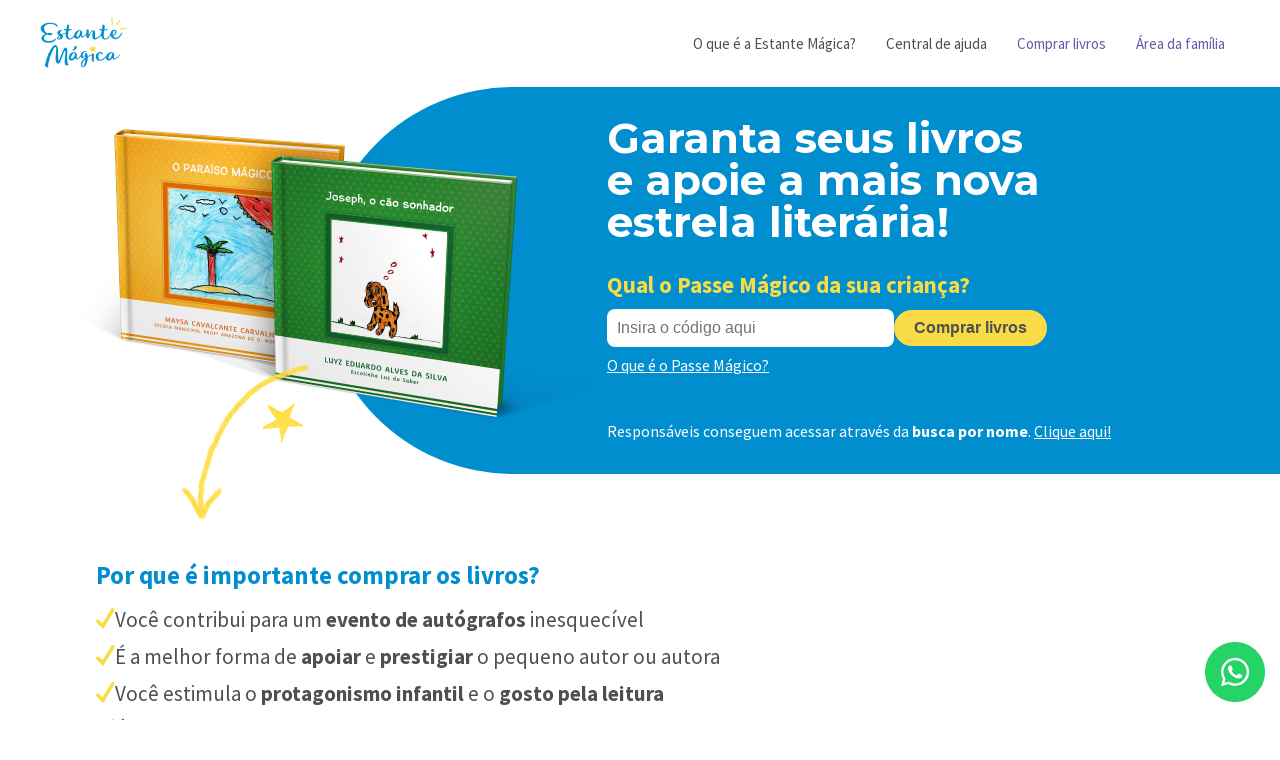

--- FILE ---
content_type: application/javascript; charset=utf-8
request_url: https://lojinha.estantemagica.com.br/_nuxt/449c9c6.js
body_size: 93992
content:
(window.webpackJsonp=window.webpackJsonp||[]).push([[9],[,function(e,t,o){"use strict";o.d(t,"k",(function(){return x})),o.d(t,"m",(function(){return w})),o.d(t,"l",(function(){return y})),o.d(t,"e",(function(){return k})),o.d(t,"b",(function(){return C})),o.d(t,"s",(function(){return M})),o.d(t,"g",(function(){return j})),o.d(t,"h",(function(){return $})),o.d(t,"d",(function(){return P})),o.d(t,"r",(function(){return S})),o.d(t,"j",(function(){return O})),o.d(t,"t",(function(){return I})),o.d(t,"o",(function(){return A})),o.d(t,"q",(function(){return L})),o.d(t,"f",(function(){return F})),o.d(t,"c",(function(){return z})),o.d(t,"i",(function(){return R})),o.d(t,"p",(function(){return N})),o.d(t,"a",(function(){return G})),o.d(t,"v",(function(){return K})),o.d(t,"n",(function(){return Z})),o.d(t,"u",(function(){return J}));var n=o(28),r=o(2),c=o(40),l=o(38),d=(o(12),o(30),o(39),o(47),o(45),o(60),o(26),o(61),o(69),o(36),o(17),o(48),o(536),o(84),o(85),o(32),o(31),o(10),o(255),o(24),o(37),o(27),o(34),o(256),o(55),o(190),o(259),o(35),o(5)),m=o(65);function f(e,t){var o=Object.keys(e);if(Object.getOwnPropertySymbols){var n=Object.getOwnPropertySymbols(e);t&&(n=n.filter((function(t){return Object.getOwnPropertyDescriptor(e,t).enumerable}))),o.push.apply(o,n)}return o}function h(e){for(var t=1;t<arguments.length;t++){var o=null!=arguments[t]?arguments[t]:{};t%2?f(Object(o),!0).forEach((function(t){Object(c.a)(e,t,o[t])})):Object.getOwnPropertyDescriptors?Object.defineProperties(e,Object.getOwnPropertyDescriptors(o)):f(Object(o)).forEach((function(t){Object.defineProperty(e,t,Object.getOwnPropertyDescriptor(o,t))}))}return e}function v(e,t){var o="undefined"!=typeof Symbol&&e[Symbol.iterator]||e["@@iterator"];if(!o){if(Array.isArray(e)||(o=function(e,a){if(e){if("string"==typeof e)return _(e,a);var t={}.toString.call(e).slice(8,-1);return"Object"===t&&e.constructor&&(t=e.constructor.name),"Map"===t||"Set"===t?Array.from(e):"Arguments"===t||/^(?:Ui|I)nt(?:8|16|32)(?:Clamped)?Array$/.test(t)?_(e,a):void 0}}(e))||t&&e&&"number"==typeof e.length){o&&(e=o);var n=0,r=function(){};return{s:r,n:function(){return n>=e.length?{done:!0}:{done:!1,value:e[n++]}},e:function(e){throw e},f:r}}throw new TypeError("Invalid attempt to iterate non-iterable instance.\nIn order to be iterable, non-array objects must have a [Symbol.iterator]() method.")}var c,a=!0,u=!1;return{s:function(){o=o.call(e)},n:function(){var e=o.next();return a=e.done,e},e:function(e){u=!0,c=e},f:function(){try{a||null==o.return||o.return()}finally{if(u)throw c}}}}function _(e,a){(null==a||a>e.length)&&(a=e.length);for(var t=0,o=Array(a);t<a;t++)o[t]=e[t];return o}function x(e){d.a.config.errorHandler&&d.a.config.errorHandler(e)}function w(e){return e.then((function(e){return e.default||e}))}function y(e){return e.$options&&"function"==typeof e.$options.fetch&&!e.$options.fetch.length}function k(e){var t,o=arguments.length>1&&void 0!==arguments[1]?arguments[1]:[],n=v(e.$children||[]);try{for(n.s();!(t=n.n()).done;){var r=t.value;r.$fetch&&o.push(r),r.$children&&k(r,o)}}catch(e){n.e(e)}finally{n.f()}return o}function C(e,t){if(t||!e.options.__hasNuxtData){var o=e.options._originDataFn||e.options.data||function(){return{}};e.options._originDataFn=o,e.options.data=function(){var data=o.call(this,this);return this.$ssrContext&&(t=this.$ssrContext.asyncData[e.cid]),h(h({},data),t)},e.options.__hasNuxtData=!0,e._Ctor&&e._Ctor.options&&(e._Ctor.options.data=e.options.data)}}function M(e){return e.options&&e._Ctor===e||(e.options?(e._Ctor=e,e.extendOptions=e.options):(e=d.a.extend(e))._Ctor=e,!e.options.name&&e.options.__file&&(e.options.name=e.options.__file)),e}function j(e){var t=arguments.length>1&&void 0!==arguments[1]&&arguments[1],o=arguments.length>2&&void 0!==arguments[2]?arguments[2]:"components";return Array.prototype.concat.apply([],e.matched.map((function(e,n){return Object.keys(e[o]).map((function(r){return t&&t.push(n),e[o][r]}))})))}function $(e){return j(e,arguments.length>1&&void 0!==arguments[1]&&arguments[1],"instances")}function P(e,t){return Array.prototype.concat.apply([],e.matched.map((function(e,o){return Object.keys(e.components).reduce((function(n,r){return e.components[r]?n.push(t(e.components[r],e.instances[r],e,r,o)):delete e.components[r],n}),[])})))}function S(e,t){return Promise.all(P(e,function(){var e=Object(r.a)(regeneratorRuntime.mark((function e(o,n,r,c){var l,d;return regeneratorRuntime.wrap((function(e){for(;;)switch(e.prev=e.next){case 0:if("function"!=typeof o||o.options){e.next=11;break}return e.prev=1,e.next=4,o();case 4:o=e.sent,e.next=11;break;case 7:throw e.prev=7,e.t0=e.catch(1),e.t0&&"ChunkLoadError"===e.t0.name&&"undefined"!=typeof window&&window.sessionStorage&&(l=Date.now(),(!(d=parseInt(window.sessionStorage.getItem("nuxt-reload")))||d+6e4<l)&&(window.sessionStorage.setItem("nuxt-reload",l),window.location.reload(!0))),e.t0;case 11:return r.components[c]=o=M(o),e.abrupt("return","function"==typeof t?t(o,n,r,c):o);case 13:case"end":return e.stop()}}),e,null,[[1,7]])})));return function(t,o,n,r){return e.apply(this,arguments)}}()))}function O(e){return D.apply(this,arguments)}function D(){return(D=Object(r.a)(regeneratorRuntime.mark((function e(t){return regeneratorRuntime.wrap((function(e){for(;;)switch(e.prev=e.next){case 0:if(t){e.next=2;break}return e.abrupt("return");case 2:return e.next=4,S(t);case 4:return e.abrupt("return",h(h({},t),{},{meta:j(t).map((function(e,o){return h(h({},e.options.meta),(t.matched[o]||{}).meta)}))}));case 5:case"end":return e.stop()}}),e)})))).apply(this,arguments)}function I(e,t){return E.apply(this,arguments)}function E(){return(E=Object(r.a)(regeneratorRuntime.mark((function e(t,o){var r,c,d,f;return regeneratorRuntime.wrap((function(e){for(;;)switch(e.prev=e.next){case 0:return t.context||(t.context={isStatic:!0,isDev:!1,isHMR:!1,app:t,store:t.store,payload:o.payload,error:o.error,base:t.router.options.base,env:{SHOPIFY_DOMAIN:"checkout.estantemagica.com.br",SHOPIFY_ACCESS_TOKEN:"f5e4e77ef935987f9fc8694c779f265b",NUXT_ENV_VERCEL_GIT_PROVIDER:"bitbucket",NUXT_ENV_VERCEL_GIT_PULL_REQUEST_ID:"",NUXT_ENV_VERCEL_URL:"estante-magica-aupxrw96t-omnybrasil.vercel.app",NUXT_ENV_VERCEL_ENV:"production",NUXT_ENV_VERCEL_GIT_REPO_OWNER:"dexos",NUXT_ENV_VERCEL_GIT_COMMIT_MESSAGE:"Ajusta problema com produto que não adiciona ao carrinho\n",NUXT_ENV_VERCEL_BRANCH_URL:"estante-magica-dev-git-master-omnybrasil.vercel.app",NUXT_ENV_VERCEL_GIT_COMMIT_AUTHOR_LOGIN:"Richard Marusso",NUXT_ENV_VERCEL_TARGET_ENV:"production",NUXT_ENV_VERCEL_GIT_REPO_SLUG:"estante-magica-br",NUXT_ENV_VERCEL_GIT_COMMIT_REF:"master",NUXT_ENV_VERCEL_DEPLOYMENT_ID:"dpl_Bv7DZ8E95EifMT7S4mLEuATEAJab",NUXT_ENV_VERCEL_PROJECT_PRODUCTION_URL:"lojinha.estantemagica.com.br",NUXT_ENV_VERCEL_GIT_COMMIT_SHA:"3d61040aec44543979eb50e1bca22b1eec0cfd36",NUXT_ENV_VERCEL_GIT_PREVIOUS_SHA:"",NUXT_ENV_VERCEL_GIT_COMMIT_AUTHOR_NAME:"Richard Marusso",NUXT_ENV_VERCEL_GIT_REPO_ID:"{97d545b2-a49f-4379-b4de-fc31c1aec2e5}",NUXT_ENV_VERCEL_PROJECT_ID:"prj_ZY1CCYeyMdlSjNQMkLav7ZtT4Qfp"}},o.req&&(t.context.req=o.req),o.res&&(t.context.res=o.res),o.ssrContext&&(t.context.ssrContext=o.ssrContext),t.context.redirect=function(e,path,o){if(e){t.context._redirected=!0;var r=Object(n.a)(path);if("number"==typeof e||"undefined"!==r&&"object"!==r||(o=path||{},path=e,r=Object(n.a)(path),e=302),"object"===r&&(path=t.router.resolve(path).route.fullPath),!/(^[.]{1,2}\/)|(^\/(?!\/))/.test(path))throw path=Object(m.d)(path,o),window.location.assign(path),new Error("ERR_REDIRECT");t.context.next({path:path,query:o,status:e})}},t.context.nuxtState=window.__NUXT__),e.next=3,Promise.all([O(o.route),O(o.from)]);case 3:r=e.sent,c=Object(l.a)(r,2),d=c[0],f=c[1],o.route&&(t.context.route=d),o.from&&(t.context.from=f),o.error&&(t.context.error=o.error),t.context.next=o.next,t.context._redirected=!1,t.context._errored=!1,t.context.isHMR=!1,t.context.params=t.context.route.params||{},t.context.query=t.context.route.query||{};case 16:case"end":return e.stop()}}),e)})))).apply(this,arguments)}function A(e,t,o){return!e.length||t._redirected||t._errored||o&&o.aborted?Promise.resolve():L(e[0],t).then((function(){return A(e.slice(1),t,o)}))}function L(e,t){var o;return(o=2===e.length?new Promise((function(o){e(t,(function(e,data){e&&t.error(e),o(data=data||{})}))})):e(t))&&o instanceof Promise&&"function"==typeof o.then?o:Promise.resolve(o)}function F(base,e){if("hash"===e)return window.location.hash.replace(/^#\//,"");base=decodeURI(base).slice(0,-1);var path=decodeURI(window.location.pathname);base&&path.startsWith(base)&&(path=path.slice(base.length));var t=(path||"/")+window.location.search+window.location.hash;return Object(m.c)(t)}function z(e,t){return function(e,t){for(var o=new Array(e.length),i=0;i<e.length;i++)"object"===Object(n.a)(e[i])&&(o[i]=new RegExp("^(?:"+e[i].pattern+")$",H(t)));return function(t,n){for(var path="",data=t||{},r=(n||{}).pretty?B:encodeURIComponent,c=0;c<e.length;c++){var l=e[c];if("string"!=typeof l){var d=data[l.name||"pathMatch"],m=void 0;if(null==d){if(l.optional){l.partial&&(path+=l.prefix);continue}throw new TypeError('Expected "'+l.name+'" to be defined')}if(Array.isArray(d)){if(!l.repeat)throw new TypeError('Expected "'+l.name+'" to not repeat, but received `'+JSON.stringify(d)+"`");if(0===d.length){if(l.optional)continue;throw new TypeError('Expected "'+l.name+'" to not be empty')}for(var f=0;f<d.length;f++){if(m=r(d[f]),!o[c].test(m))throw new TypeError('Expected all "'+l.name+'" to match "'+l.pattern+'", but received `'+JSON.stringify(m)+"`");path+=(0===f?l.prefix:l.delimiter)+m}}else{if(m=l.asterisk?V(d):r(d),!o[c].test(m))throw new TypeError('Expected "'+l.name+'" to match "'+l.pattern+'", but received "'+m+'"');path+=l.prefix+m}}else path+=l}return path}}(function(e,t){var o,n=[],r=0,c=0,path="",l=t&&t.delimiter||"/";for(;null!=(o=T.exec(e));){var d=o[0],m=o[1],f=o.index;if(path+=e.slice(c,f),c=f+d.length,m)path+=m[1];else{var h=e[c],v=o[2],_=o[3],x=o[4],w=o[5],y=o[6],k=o[7];path&&(n.push(path),path="");var C=null!=v&&null!=h&&h!==v,M="+"===y||"*"===y,j="?"===y||"*"===y,$=o[2]||l,pattern=x||w;n.push({name:_||r++,prefix:v||"",delimiter:$,optional:j,repeat:M,partial:C,asterisk:Boolean(k),pattern:pattern?U(pattern):k?".*":"[^"+Y($)+"]+?"})}}c<e.length&&(path+=e.substr(c));path&&n.push(path);return n}(e,t),t)}function R(e,t){var o={},n=h(h({},e),t);for(var r in n)String(e[r])!==String(t[r])&&(o[r]=!0);return o}function N(e){var t;if(e.message||"string"==typeof e)t=e.message||e;else try{t=JSON.stringify(e,null,2)}catch(o){t="[".concat(e.constructor.name,"]")}return h(h({},e),{},{message:t,statusCode:e.statusCode||e.status||e.response&&e.response.status||500})}window.onNuxtReadyCbs=[],window.onNuxtReady=function(e){window.onNuxtReadyCbs.push(e)};var T=new RegExp(["(\\\\.)","([\\/.])?(?:(?:\\:(\\w+)(?:\\(((?:\\\\.|[^\\\\()])+)\\))?|\\(((?:\\\\.|[^\\\\()])+)\\))([+*?])?|(\\*))"].join("|"),"g");function B(e,t){var o=t?/[?#]/g:/[/?#]/g;return encodeURI(e).replace(o,(function(e){return"%"+e.charCodeAt(0).toString(16).toUpperCase()}))}function V(e){return B(e,!0)}function Y(e){return e.replace(/([.+*?=^!:${}()[\]|/\\])/g,"\\$1")}function U(e){return e.replace(/([=!:$/()])/g,"\\$1")}function H(e){return e&&e.sensitive?"":"i"}function G(e,t,o){e.$options[t]||(e.$options[t]=[]),e.$options[t].includes(o)||e.$options[t].push(o)}var K=m.b,Z=(m.e,m.a);function J(e){try{window.history.scrollRestoration=e}catch(e){}}},,,function(e,t,o){"use strict";t.a={localStorageKey:"vue-shopify",shopifyDomain:"checkout.estantemagica.com.br",shopifyToken:"f5e4e77ef935987f9fc8694c779f265b",estanteMagicaApiUrl:"https://parceiros.bff.estantemagica.com.br/storefront?key=AIzaSyCAGpOsZEkyz1KXPotRwaT4RIgbOsTyNHQ",domainApiDiscountYard:"estante-magica-dev.myshopify.com",tokenApiDiscountYard:"V6RFiWZqhqNDXlybU769HwDLB6wr5y",domainFamilias:"https://familias.estantemagica.com.br",domainLojinhaBR:"https://lojinha.estantemagica.com.br",domainLojinhaMX:"https://tienda.estantemagico.mx",domainLojinhaCO:"https://tienda.estantemagico.com",urlPlatform:"https://cors.omny.com.br/https://platform.omny.com.br",contractIdPlatform:"64944ed6b2ae12070c0ef465",brindeCaneca:"8117619785957",brindeQuebraCabeca:"8206136934629",brindeCanecaFreeShipping:"8117617852645",brindeQuebraCabecaFreeShipping:"8272789274853",fluxoPersonalizacao:!1}},,,,,,,,,,,,,,,,,,,,,,,,,,,,,function(e,t,o){"use strict";o.r(t);var n={name:"Loading",props:["color","size"],data:function(){return{fillColor:this.color?this.color:"#fff",svgSize:this.size?this.size:"48px"}}},r=(o(577),o(3)),component=Object(r.a)(n,(function(){var e=this,t=e._self._c;return t("svg",{staticStyle:{"enable-background":"new 0 0 50 50"},attrs:{version:"1.1",id:"loader-1",xmlns:"http://www.w3.org/2000/svg","xmlns:xlink":"http://www.w3.org/1999/xlink",x:"0px",y:"0px",width:e.svgSize,height:e.svgSize,viewBox:"0 0 50 50","xml:space":"preserve"}},[t("path",{attrs:{fill:e.fillColor,d:"M43.935,25.145c0-10.318-8.364-18.683-18.683-18.683c-10.318,0-18.683,8.365-18.683,18.683h4.068c0-8.071,6.543-14.615,14.615-14.615c8.072,0,14.615,6.543,14.615,14.615H43.935z"}},[t("animateTransform",{attrs:{attributeType:"xml",attributeName:"transform",type:"rotate",from:"0 25 25",to:"360 25 25",dur:"0.6s",repeatCount:"indefinite"}})],1)])}),[],!1,null,"02327061",null);t.default=component.exports},,,,,,,,,,,,,,,,,,,,,function(e,t,o){"use strict";o.d(t,"b",(function(){return C})),o.d(t,"c",(function(){return v})),o.d(t,"a",(function(){return I}));var n=o(2),r=(o(12),o(39),o(47),o(45),o(30),o(67),o(48),o(26),o(61),o(36),o(17),o(31),o(10),o(24),o(37),o(27),o(34),o(55),o(488),o(209),o(32),o(35),function(){var e=Object(n.a)(regeneratorRuntime.mark((function e(t,o,n,r,c){var l,d,m=arguments;return regeneratorRuntime.wrap((function(e){for(;;)switch(e.prev=e.next){case 0:return l=m.length>5&&void 0!==m[5]?m[5]:"mutation createCustomizationBook(\n $media_uuid: String!\n $producer_uuid: String!\n $journey_uuid: String!\n $customization_items: [CustomizationItems]\n) {\n  createCustomizationBook(\n  media_uuid: $media_uuid\n  producer_uuid: $producer_uuid\n  journey_uuid: $journey_uuid\n  customization_items: $customization_items\n  \n ) {\n  producer_uuid\n  customization_uuid\n }\n}\n",e.next=3,fetch(t,{method:"POST",headers:{"Content-Type":"application/json"},body:JSON.stringify({query:l,variables:{media_uuid:o,producer_uuid:n,journey_uuid:r,customization_items:c}})});case 3:return d=e.sent,e.abrupt("return",d.json());case 5:case"end":return e.stop()}}),e)})));return function(t,o,n,r,c){return e.apply(this,arguments)}}()),c=o(4),l=o(122);function d(e,t){var o="undefined"!=typeof Symbol&&e[Symbol.iterator]||e["@@iterator"];if(!o){if(Array.isArray(e)||(o=function(e,a){if(e){if("string"==typeof e)return m(e,a);var t={}.toString.call(e).slice(8,-1);return"Object"===t&&e.constructor&&(t=e.constructor.name),"Map"===t||"Set"===t?Array.from(e):"Arguments"===t||/^(?:Ui|I)nt(?:8|16|32)(?:Clamped)?Array$/.test(t)?m(e,a):void 0}}(e))||t&&e&&"number"==typeof e.length){o&&(e=o);var n=0,r=function(){};return{s:r,n:function(){return n>=e.length?{done:!0}:{done:!1,value:e[n++]}},e:function(e){throw e},f:r}}throw new TypeError("Invalid attempt to iterate non-iterable instance.\nIn order to be iterable, non-array objects must have a [Symbol.iterator]() method.")}var c,a=!0,u=!1;return{s:function(){o=o.call(e)},n:function(){var e=o.next();return a=e.done,e},e:function(e){u=!0,c=e},f:function(){try{a||null==o.return||o.return()}finally{if(u)throw c}}}}function m(e,a){(null==a||a>e.length)&&(a=e.length);for(var t=0,o=Array(a);t<a;t++)o[t]=e[t];return o}function f(){return h.apply(this,arguments)}function h(){return(h=Object(n.a)(regeneratorRuntime.mark((function e(){var t;return regeneratorRuntime.wrap((function(e){for(;;)switch(e.prev=e.next){case 0:if(console.log("date: ",(new Date).toLocaleString("pt-BR",{timeZoneName:"longOffset",timeZone:"America/Sao_Paulo"}).slice(0,10)),t=(+new Date*Math.random()).toString(36).substring(0,6),"family"!==window.$nuxt.$store.state.typeMagicPass){e.next=6;break}return localStorage.setItem("cart-id",t),localStorage.setItem("cart-data",'{"cart-id": "'.concat(t,'", "created_at": "').concat((new Date).toLocaleString("pt-BR",{timeZoneName:"longOffset",timeZone:"America/Sao_Paulo"}).slice(0,10),'", "items": []}')),e.abrupt("return",t);case 6:return sessionStorage.setItem("cart-id",t),sessionStorage.setItem("cart-data",'{"cart-id": "'.concat(t,'", "created_at": "').concat((new Date).toLocaleString("pt-BR",{timeZoneName:"longOffset",timeZone:"America/Sao_Paulo"}).slice(0,10),'", "items": []}')),e.abrupt("return",t);case 9:case"end":return e.stop()}}),e)})))).apply(this,arguments)}function v(){return _.apply(this,arguments)}function _(){return(_=Object(n.a)(regeneratorRuntime.mark((function e(){var t,o,n,r;return regeneratorRuntime.wrap((function(e){for(;;)switch(e.prev=e.next){case 0:if(t=!1,"family"===window.$nuxt.$store.state.typeMagicPass&&(t=!0),e.prev=2,o=JSON.parse(sessionStorage.getItem("cart-data")),t&&(o=JSON.parse(localStorage.getItem("cart-data"))),n=(new Date).toLocaleString("pt-BR",{timeZoneName:"longOffset",timeZone:"America/Sao_Paulo"}).slice(0,10),!o){e.next=25;break}if(o.created_at===n){e.next=11;break}return e.next=10,f();case 10:case 21:case 27:case 34:return e.abrupt("return",e.sent);case 11:return e.next=13,y();case 13:if(r=e.sent,console.log("count",r),!(r>0)){e.next=22;break}return e.next=18,x();case 18:if(!e.sent){e.next=22;break}return e.next=21,f();case 22:return window.$nuxt.$store.commit("refreshQtyItemsInCart",r),window.$nuxt.$emit("qty-updated",r),e.abrupt("return",o["cart-id"]);case 25:return e.next=27,f();case 30:return e.prev=30,e.t0=e.catch(2),e.next=34,f();case 35:case"end":return e.stop()}}),e,null,[[2,30]])})))).apply(this,arguments)}function x(){return w.apply(this,arguments)}function w(){return(w=Object(n.a)(regeneratorRuntime.mark((function e(){var t,o,n,r;return regeneratorRuntime.wrap((function(e){for(;;)switch(e.prev=e.next){case 0:if(t=!1,"family"===window.$nuxt.$store.state.typeMagicPass&&(t=!0),o=null,t?localStorage.getItem("cartIdShopify")&&(o=localStorage.getItem("cartIdShopify")):sessionStorage.getItem("cartIdShopify")&&(o=sessionStorage.getItem("cartIdShopify")),(n=new Headers).append("Content-Type","application/json"),r={method:"GET",headers:n,redirect:"follow"},o){e.next=9;break}return e.abrupt("return",!1);case 9:return e.next=11,new Promise((function(e){fetch("".concat(c.a.urlPlatform,"/api/order/CARTID/").concat(o),r).then((function(t){e(t)})).catch((function(e){console.log("Error validate",e)}))}));case 11:if(200!=e.sent.status){e.next=15;break}return t?localStorage.getItem("cartIdShopify")&&localStorage.removeItem("cartIdShopify"):sessionStorage.getItem("cartIdShopify")&&sessionStorage.removeItem("cartIdShopify"),e.abrupt("return",!0);case 15:return e.abrupt("return",!1);case 16:case"end":return e.stop()}}),e)})))).apply(this,arguments)}function y(){return k.apply(this,arguments)}function k(){return(k=Object(n.a)(regeneratorRuntime.mark((function e(){var t,o,n,r,c;return regeneratorRuntime.wrap((function(e){for(;;)switch(e.prev=e.next){case 0:return t=!1,"family"===window.$nuxt.$store.state.typeMagicPass&&(t=!0),o=!1,t?localStorage.getItem("backoff_active")&&(o=!0):sessionStorage.getItem("backoff_active")&&(o=!0),n=JSON.parse(sessionStorage.getItem("cart-data")),t&&(n=JSON.parse(localStorage.getItem("cart-data"))),r=n.items,c=0,r.length>0&&r.forEach((function(e){var t=null,n=null,r=null,l=null,d=null,m=null;o?(t=window.$nuxt.$store.state.allProductsForCart[0].products.find((function(t){return t.variants[0].id==e.variantId})),n=window.$nuxt.$store.state.allProductsForCart[1].products.find((function(t){return t.variants[0].id==e.variantId})),r=window.$nuxt.$store.state.allProductsForCart[2].products.find((function(t){return t.variants[0].id==e.variantId})),l=window.$nuxt.$store.state.allProductsForCart[3].products.find((function(t){return t.variants[0].id==e.variantId})),d=window.$nuxt.$store.state.allProductsForCart[1].gifts.find((function(t){return t.variants[0].id==e.variantId})),m=window.$nuxt.$store.state.allProductsForCart[2].gifts.find((function(t){return t.variants[0].id==e.variantId}))):(t=window.$nuxt.$store.state.allProductsForCart[0].products.find((function(t){return t.variants[0].id==e.variantId})),n=window.$nuxt.$store.state.allProductsForCart[1].products.find((function(t){return t.variants[0].id==e.variantId})),d=window.$nuxt.$store.state.allProductsForCart[0].gifts.find((function(t){return t.variants[0].id==e.variantId})),m=window.$nuxt.$store.state.allProductsForCart[1].gifts.find((function(t){return t.variants[0].id==e.variantId}))),t?c+=(t.metafieldKit?parseInt(t.metafieldKit.value):1)*e.quantity:n?c+=(n.metafieldKit?parseInt(n.metafieldKit.value):1)*e.quantity:r?c+=(r.metafieldKit?parseInt(r.metafieldKit.value):1)*e.quantity:l?c+=(l.metafieldKit?parseInt(r.metafieldKit.value):1)*e.quantity:d?c+=(d.metafieldKit?parseInt(d.metafieldKit.value):1)*e.quantity:m&&(c+=(m.metafieldKit?parseInt(m.metafieldKit.value):1)*e.quantity)})),e.abrupt("return",c);case 10:case"end":return e.stop()}}),e)})))).apply(this,arguments)}function C(e,t,o){return M.apply(this,arguments)}function M(){return M=Object(n.a)(regeneratorRuntime.mark((function e(t,o,n){var r,c,l,d=arguments;return regeneratorRuntime.wrap((function(e){for(;;)switch(e.prev=e.next){case 0:return r=d.length>3&&void 0!==d[3]&&d[3],c=!1,"family"===window.$nuxt.$store.state.typeMagicPass&&(c=!0),e.next=5,v();case 5:if(l=e.sent,0!==o){e.next=10;break}return e.next=9,P(t,l,c);case 9:case 12:return e.abrupt("return",e.sent);case 10:return e.next=12,j(t,o,n,l,c,r);case 13:case"end":return e.stop()}}),e)}))),M.apply(this,arguments)}function j(e,t,o,n){return $.apply(this,arguments)}function $(){return $=Object(n.a)(regeneratorRuntime.mark((function e(t,o,n,r){var c,d,m,f,h,v,_,x,w,k,C,M=arguments;return regeneratorRuntime.wrap((function(e){for(;;)switch(e.prev=e.next){case 0:for(v in c=M.length>4&&void 0!==M[4]&&M[4],d=M.length>5?M[5]:void 0,m=t.variants[0].id,f=t.metafieldKit?t.metafieldKit.value:0,h=[],t.collections)h.includes(t.collections[v].handle)||h.push(t.collections[v].handle);if(_=c?d?{variantId:m,quantity:parseInt(o,10),magicPass:n.magic_pass}:{variantId:m,quantity:parseInt(o,10),magicPass:localStorage.getItem("magicpass")}:{variantId:m,quantity:parseInt(o,10)},x=JSON.parse(sessionStorage.getItem("cart-data")),c&&(x=JSON.parse(localStorage.getItem("cart-data"))),!(x.items.length>0)){e.next=19;break}if(!c||d){e.next=15;break}if(x.items[0].magicPass===localStorage.getItem("magicpass")){e.next=15;break}return w=window.$nuxt.$store.state.journeys.find((function(e){return e.producer.magic_pass===x.items[0].magicPass})),window.$nuxt.$emit("openAlertBlockCart",w.producer.name),e.abrupt("return",!1);case 15:k=x.items.find((function(e){return e.variantId==m})),k?k.quantity=parseInt(o,10):x.items.push(_),e.next=22;break;case 19:window.$nuxt.$store.commit("refreshAllProductsForCart",window.$nuxt.$store.state.allProducts),window.$nuxt.$store.commit("refreshMessagesForCart",window.$nuxt.$store.state.messages),x.items.push(_);case 22:return f>0?32==f?"/FamiliaProdutos"===window.$nuxt.$route.path?window.$nuxt.$gtag.event("onboarding_buy_kit_32_books",{event_category:"click",event_label:"/author/space"}):window.$nuxt.$gtag.event("autor_space_buy_kit_32_books",{event_category:"click",event_label:"/author/space"}):12==f?"/FamiliaProdutos"===window.$nuxt.$route.path?window.$nuxt.$gtag.event("onboarding_buy_kit_12_books",{event_category:"click",event_label:"/author/space"}):window.$nuxt.$gtag.event("autor_space_buy_kit_12_books",{event_category:"click",event_label:"/author/space"}):8==f?"/FamiliaProdutos"===window.$nuxt.$route.path?window.$nuxt.$gtag.event("onboarding_buy_kit_8_books",{event_category:"click",event_label:"/author/space"}):window.$nuxt.$gtag.event("autor_space_buy_kit_8_books",{event_category:"click",event_label:"/author/space"}):4==f&&("/FamiliaProdutos"===window.$nuxt.$route.path?window.$nuxt.$gtag.event("onboarding_buy_kit_4_books",{event_category:"click",event_label:"/author/space"}):window.$nuxt.$gtag.event("autor_space_buy_kit_4_books",{event_category:"click",event_label:"/author/space"})):"/FamiliaProdutos"===window.$nuxt.$route.path?window.$nuxt.$gtag.event("onboarding_buy_hardcover_book",{event_category:"click",event_label:"/author/space"}):window.$nuxt.$gtag.event("autor_space_buy_hardcover_book",{event_category:"click",event_label:"/author/space"}),c&&localStorage.setItem("cart-data",JSON.stringify(x)),sessionStorage.setItem("cart-data",JSON.stringify(x)),e.next=27,y();case 27:return C=e.sent,window.$nuxt.$store.commit("refreshQtyItemsInCart",C),window.$nuxt.$emit("qty-updated",C),e.next=32,Object(l.a)();case 32:return e.abrupt("return",x);case 33:case"end":return e.stop()}}),e)}))),$.apply(this,arguments)}function P(e,t){return S.apply(this,arguments)}function S(){return S=Object(n.a)(regeneratorRuntime.mark((function e(t,o){var n,r,c,l,d,m=arguments;return regeneratorRuntime.wrap((function(e){for(;;)switch(e.prev=e.next){case 0:return n=m.length>2&&void 0!==m[2]&&m[2],r=t.variants[0].id,c=JSON.parse(sessionStorage.getItem("cart-data")),n&&(c=JSON.parse(localStorage.getItem("cart-data"))),l=[],c.items.length>0&&c.items.forEach((function(e){e.variantId!==r&&l.push(e)})),c.items=l,n&&localStorage.setItem("cart-data",JSON.stringify(c)),sessionStorage.setItem("cart-data",JSON.stringify(c)),e.next=11,y();case 11:return d=e.sent,window.$nuxt.$store.commit("refreshQtyItemsInCart",d),window.$nuxt.$emit("qty-updated",d),e.abrupt("return",c);case 15:case"end":return e.stop()}}),e)}))),S.apply(this,arguments)}function O(e){return D.apply(this,arguments)}function D(){return(D=Object(n.a)(regeneratorRuntime.mark((function e(t){var o,n,l,d,m,f,h,v,_;return regeneratorRuntime.wrap((function(e){for(;;)switch(e.prev=e.next){case 0:return n=!1,"family"===window.$nuxt.$store.state.typeMagicPass&&(n=!0),l=window.$nuxt.$store.state.journeys.find((function(e){return e.producer.magic_pass===t.magic_pass})),d=l.journey.media.id,m=l.producer.id,f=l.journey.id,h=JSON.parse(sessionStorage.getItem("cart-data")),n&&(h=JSON.parse(localStorage.getItem("cart-data"))),v=null!==(o=h.messages)&&void 0!==o?o:[],_=[],v.forEach((function(e,t){var o=window.$nuxt.$store.state.messagesForCart.find((function(t){return t.id===e}));_.push({value:o.content.replaceAll(/([\u2700-\u27BF]|[\uE000-\uF8FF]|\uD83C[\uDC00-\uDFFF]|\uD83D[\uDC00-\uDFFF]|[\u2011-\u26FF]|\uD83E[\uDD10-\uDDFF])/g,"").replace(/\s+/g," ").trim(),number:t+1,sender_name:o.sender_name})})),e.abrupt("return",r(c.a.estanteMagicaApiUrl,d,m,f,_));case 12:case"end":return e.stop()}}),e)})))).apply(this,arguments)}function I(e){return E.apply(this,arguments)}function E(){return(E=Object(n.a)(regeneratorRuntime.mark((function e(t){var o,n,r,m,f,h,v,_,x,w,y,k,C,M,j,$,P,S,D,I,E,A;return regeneratorRuntime.wrap((function(e){for(;;)switch(e.prev=e.next){case 0:if(console.log(t),o=0,n=0,r=!1,m=!1,f="true"===localStorage.getItem("sell_kits_2025"),h=!1,"family"===window.$nuxt.$store.state.typeMagicPass&&(r=!0),v=JSON.parse(sessionStorage.getItem("cart-data")),_=!1,r?(v=JSON.parse(localStorage.getItem("cart-data")),localStorage.getItem("backoff_active")&&(_=!0)):sessionStorage.getItem("backoff_active")&&(_=!0),x=null,w=null,!r){e.next=21;break}if(!c.a.fluxoPersonalizacao||window.$nuxt.$store.state.freeShippingForCart){e.next=19;break}if(!(v.messages&&v.messages.length>0)){e.next=19;break}return e.next=18,O(t);case 18:x=e.sent;case 19:e.next=26;break;case 21:if(!c.a.fluxoPersonalizacao||window.$nuxt.$store.state.freeShipping){e.next=26;break}if(!(v.messages&&v.messages.length>0)){e.next=26;break}return e.next=25,O(t);case 25:x=e.sent;case 26:if(!x){e.next=35;break}if(!x.data){e.next=31;break}w=x.data.createCustomizationBook.customization_uuid,e.next=33;break;case 31:return console.log("ERROR CUSTOMIZATION ID",w),e.abrupt("return",{error:!0});case 33:e.next=38;break;case 35:if(!(v.messages&&v.messages.length>0)){e.next=38;break}return console.log("ERROR CUSTOMIZATION ID"),e.abrupt("return",{error:!0});case 38:if(y=[],k=[],v.items.length>0&&v.items.forEach((function(e){var c,l,d=null,v=null,x=null,k=null,C=null,M=null;_?(d=window.$nuxt.$store.state.allProductsForCart[0].products.find((function(t){return t.variants[0].id==e.variantId})),v=window.$nuxt.$store.state.allProductsForCart[1].products.find((function(t){return t.variants[0].id==e.variantId})),x=window.$nuxt.$store.state.allProductsForCart[2].products.find((function(t){return t.variants[0].id==e.variantId})),k=window.$nuxt.$store.state.allProductsForCart[3].products.find((function(t){return t.variants[0].id==e.variantId})),C=window.$nuxt.$store.state.allProductsForCart[0].gifts.find((function(t){return t.variants[0].id==e.variantId})),M=window.$nuxt.$store.state.allProductsForCart[1].gifts.find((function(t){return t.variants[0].id==e.variantId}))):(d=window.$nuxt.$store.state.allProductsForCart[0].products.find((function(t){return t.variants[0].id==e.variantId})),v=window.$nuxt.$store.state.allProductsForCart[1].products.find((function(t){return t.variants[0].id==e.variantId})),C=window.$nuxt.$store.state.allProductsForCart[0].gifts.find((function(t){return t.variants[0].id==e.variantId})),M=window.$nuxt.$store.state.allProductsForCart[1].gifts.find((function(t){return t.variants[0].id==e.variantId}))),d?l=d:v?l=v:x?l=x:k?l=k:C?l=C:M&&(l=M);var j="[]";l.metafields.some((function(e){return"local_de_entrega_hist_rico_de_pedidos_"===e.key}))&&(l.metafields.some((function(e){return"local_de_entrega_hist_rico_de_pedidos_"===e.key&&1==e.value}))?(o+=1,j='[{"title": "Entrega:", "value":"'.concat(t.producer_organization_name.replaceAll('"',"").replaceAll("'","").replace(/(\r\n|\n|\r)/gm,"").replaceAll(/\\/g," ").replaceAll(/([\u2700-\u27BF]|[\uE000-\uF8FF]|\uD83C[\uDC00-\uDFFF]|\uD83D[\uDC00-\uDFFF]|[\u2011-\u26FF]|\uD83E[\uDD10-\uDDFF])/g,""),'"}]')):l.metafields.some((function(e){return"local_de_entrega_hist_rico_de_pedidos_"===e.key&&2==e.value}))?(n+=1,j='[{"title": "Entrega:", "value":"endereço fornecido"}]'):l.metafields.some((function(e){return"local_de_entrega_hist_rico_de_pedidos_"===e.key&&3==e.value}))&&(o+=1,n+=1,j='[{"title": "Entrega:", "value":"'.concat(t.producer_organization_name.replaceAll('"',"").replaceAll("'","").replace(/(\r\n|\n|\r)/gm,"").replaceAll(/\\/g," ").replaceAll(/([\u2700-\u27BF]|[\uE000-\uF8FF]|\uD83C[\uDC00-\uDFFF]|\uD83D[\uDC00-\uDFFF]|[\u2011-\u26FF]|\uD83E[\uDD10-\uDDFF])/g,""),' e endereço fornecido"}]'))),null!==(c=l.metafields)&&void 0!==c&&c.some((function(e){return"sell_kits"===e.key&&"true"===e.value}))&&(m=!0),f&&m?(m=!0,h=!0):f&&!m?(m=!0,h=!1):f||m||(m=!1,h=!1);var $=!1;l.metafields.some((function(e){return"possui_visual_premium_do_livro"===e.key}))&&l.metafields.some((function(e){return"possui_visual_premium_do_livro"===e.key&&(1==e.value||"true"==e.value)}))&&($=!0);var P=[];for(var S in l.collections)P.includes(l.collections[S].handle)||P.push(l.collections[S].handle);var O='{\n        "class": {\n          "class_name": "'.concat(t.producer_group.replaceAll('"',"").replaceAll("'","").replace(/(\r\n|\n|\r)/gm,"").replaceAll(/\\/g," ").replaceAll(/([\u2700-\u27BF]|[\uE000-\uF8FF]|\uD83C[\uDC00-\uDFFF]|\uD83D[\uDC00-\uDFFF]|[\u2011-\u26FF]|\uD83E[\uDD10-\uDDFF])/g,""),'",\n          "class_uuid": "').concat(t.producer_group_id,'"\n        },\n        "school": {\n          "school_name": "').concat(t.producer_organization_name.replaceAll('"',"").replaceAll("'","").replace(/(\r\n|\n|\r)/gm,"").replaceAll(/\\/g," ").replaceAll(/([\u2700-\u27BF]|[\uE000-\uF8FF]|\uD83C[\uDC00-\uDFFF]|\uD83D[\uDC00-\uDFFF]|[\u2011-\u26FF]|\uD83E[\uDD10-\uDDFF])/g,""),'",\n          "school_uuid": "').concat(t.producer_organization_id,'"\n        },\n        "producer": {\n          "producer_name": "').concat(t.producer_name.replaceAll('"',"").replaceAll("'","").replace(/(\r\n|\n|\r)/gm,"").replaceAll(/\\/g," ").replaceAll(/([\u2700-\u27BF]|[\uE000-\uF8FF]|\uD83C[\uDC00-\uDFFF]|\uD83D[\uDC00-\uDFFF]|[\u2011-\u26FF]|\uD83E[\uDD10-\uDDFF])/g,""),'",\n          "producer_uuid": "').concat(t.producer_id,'",\n          "book_name": "').concat(t.producer_journey.replaceAll('"',"").replaceAll("'","").replace(/(\r\n|\n|\r)/gm,"").replaceAll(/\\/g," ").replaceAll(/([\u2700-\u27BF]|[\uE000-\uF8FF]|\uD83C[\uDC00-\uDFFF]|\uD83D[\uDC00-\uDFFF]|[\u2011-\u26FF]|\uD83E[\uDD10-\uDDFF])/g,""),'",\n          "book_uuid": "').concat(t.media_id,'",\n          "qty": "').concat(parseInt(e.quantity,10),'"\n        },\n        "magic_pass": "').concat(t.magic_pass.replace(/\s+/g,""),'"').concat(r?",":"","\n        ").concat(r?'"family_uuid": "'+localStorage.getItem("user")+'"':"").concat(w&&l.variants[0].sku.includes("_REC")?",":"","\n        ").concat(w&&l.variants[0].sku.includes("_REC")?'"customization_uuid": "'+w+'"':"","\n      }"),D=[{key:"Obra",value:"".concat(t.producer_journey.replaceAll('"',"").replaceAll("'","").replace(/(\r\n|\n|\r)/gm,"").replaceAll(/\\/g," ").replaceAll(/([\u2700-\u27BF]|[\uE000-\uF8FF]|\uD83C[\uDC00-\uDFFF]|\uD83D[\uDC00-\uDFFF]|[\u2011-\u26FF]|\uD83E[\uDD10-\uDDFF])/g,""))},{key:"_obra",value:"".concat(t.media_id)},{key:"Autor",value:"".concat(t.producer_name.replaceAll('"',"").replaceAll("'","").replace(/(\r\n|\n|\r)/gm,"").replaceAll(/\\/g," ").replaceAll(/([\u2700-\u27BF]|[\uE000-\uF8FF]|\uD83C[\uDC00-\uDFFF]|\uD83D[\uDC00-\uDFFF]|[\u2011-\u26FF]|\uD83E[\uDD10-\uDDFF])/g,""))},{key:"_autor",value:"".concat(t.producer_id)},{key:"Turma",value:"".concat(t.producer_group.replaceAll('"',"").replaceAll("'","").replace(/(\r\n|\n|\r)/gm,"").replaceAll(/\\/g," ").replaceAll(/([\u2700-\u27BF]|[\uE000-\uF8FF]|\uD83C[\uDC00-\uDFFF]|\uD83D[\uDC00-\uDFFF]|[\u2011-\u26FF]|\uD83E[\uDD10-\uDDFF])/g,""))},{key:"_turma",value:"".concat(t.producer_group_id)},{key:"Escola",value:"".concat(t.producer_organization_name.replaceAll('"',"").replaceAll("'","").replace(/(\r\n|\n|\r)/gm,"").replaceAll(/\\/g," ").replaceAll(/([\u2700-\u27BF]|[\uE000-\uF8FF]|\uD83C[\uDC00-\uDFFF]|\uD83D[\uDC00-\uDFFF]|[\u2011-\u26FF]|\uD83E[\uDD10-\uDDFF])/g,""))},{key:"_escola",value:"".concat(t.producer_organization_id)},{key:"Passe Mágico",value:"".concat(t.magic_pass)},{key:"_collections",value:"".concat(P,",")},{key:"_json",value:"".concat(O)},{key:"_additional_infos__array",value:"".concat(j)},{key:"_variant",value:localStorage.getItem("variant")||"antigo-layout"},{key:"_media_id",value:"".concat(t.media_id)},{key:"_journey_id",value:"".concat(t.producer_journey_id)},$?{key:"_visual_premium",value:"true"}:""];r?localStorage.getItem("backoff_active")&&D.push({key:"_backoffice",value:"true"}):sessionStorage.getItem("backoff_active")&&D.push({key:"_backoffice",value:"true"}),t.link_direto&&D.push({key:"_link_direto",value:"true"});for(var I={},E=0,A=D;E<A.length;E++){var a=A[E];I[a.key]=a.value}var L=10*l.variants[0].price.split(".").join(""),F=L*parseInt(e.quantity,10),z=L*parseInt(e.quantity,10),R=L*parseInt(e.quantity,10),N={product_id:/^[0-9.,]+$/.test(l.id.split("/").pop())?l.id.split("/").pop():window.atob(l.id).split("/").pop(),variant_id:/^[0-9.,]+$/.test(l.variants[0].id.split("/").pop())?l.variants[0].id.split("/").pop():window.atob(l.variants[0].id).split("/").pop(),quantity:parseInt(e.quantity,10),line_price:F,final_line_price:z,original_line_price:R,price:L,properties:I};y.push(N)})),C="false",!r){e.next=48;break}return e.next=45,Object(l.a)();case 45:C=v.items.length>0?window.$nuxt.$store.state.freeShippingForCart?"true":"false":window.$nuxt.$store.state.freeShipping?"true":"false",e.next=49;break;case 48:C=window.$nuxt.$store.state.freeShipping?"true":"false";case 49:M=d(v.items),e.prev=50,M.s();case 52:if((j=M.n()).done){e.next=60;break}if($=j.value,"46952752939237"!==$.variantId.split("/").pop()){e.next=58;break}return C="true",e.abrupt("break",60);case 58:e.next=52;break;case 60:e.next=65;break;case 62:e.prev=62,e.t0=e.catch(50),M.e(e.t0);case 65:return e.prev=65,M.f(),e.finish(65);case 68:if(o>0&&n<1?P=[{icon:"icon-book",message:"Os livros de **".concat(t.producer_name.split(" ")[0],"** serão entregues em **").concat(t.producer_organization_name.replaceAll('"',"").replaceAll("'","").replace(/(\r\n|\n|\r)/gm,"").replaceAll(/\\/g," ").replaceAll(/([\u2700-\u27BF]|[\uE000-\uF8FF]|\uD83C[\uDC00-\uDFFF]|\uD83D[\uDC00-\uDFFF]|[\u2011-\u26FF]|\uD83E[\uDD10-\uDDFF])/g,""),"** para o evento de autógrafos.")},{icon:"",message:"Preencha a seguir com o seu endereço para **emissão da sua nota fiscal**:"}]:o>0&&n>0&&(P=[{icon:"icon-book",message:"Os livros de **".concat(t.producer_name.split(" ")[0],"** serão entregues em **").concat(t.producer_organization_name.replaceAll('"',"").replaceAll("'","").replace(/(\r\n|\n|\r)/gm,"").replaceAll(/\\/g," ").replaceAll(/([\u2700-\u27BF]|[\uE000-\uF8FF]|\uD83C[\uDC00-\uDFFF]|\uD83D[\uDC00-\uDFFF]|[\u2011-\u26FF]|\uD83E[\uDD10-\uDDFF])/g,""),"** para o evento de autógrafos.")},{icon:"icon-house",message:"Preencha o CEP para definir a entrega dos **demais produtos**:"}]),S=[{title:"",value:"".concat(t.producer_name.replaceAll('"',"").replaceAll("'","").replace(/(\r\n|\n|\r)/gm,"").replaceAll(/\\/g," ").replaceAll(/([\u2700-\u27BF]|[\uE000-\uF8FF]|\uD83C[\uDC00-\uDFFF]|\uD83D[\uDC00-\uDFFF]|[\u2011-\u26FF]|\uD83E[\uDD10-\uDDFF])/g,""))},{title:"",value:"".concat(t.producer_year)}],D={cart:{items:y,currency:"BRL",attributes:{shipping_by_ecommerce:C,shipping_message__array:P?JSON.stringify(P):"[]",cart_infos__array:JSON.stringify(S),buy_kit:h.toString(),sell_kits:m.toString()}},store_domain:c.a.domainApiDiscountYard,contract_id:"".concat(c.a.contractIdPlatform)},(I=new Headers).append("Content-Type","application/json"),I.append("X-Shop-Api-Key",c.a.tokenApiDiscountYard),E={method:"POST",headers:I,body:JSON.stringify(D),redirect:"follow"},!(k.length>0)){e.next=77;break}return e.abrupt("return",JSON.stringify({error:!0}));case 77:return e.next=79,new Promise((function(e){fetch("".concat(c.a.urlPlatform,"/api/cart"),E).then((function(e){return e.text()})).then((function(t){e(t)})).catch((function(e){console.log("Error validate",e)}))}));case 79:return A=e.sent,r?localStorage.setItem("cartIdShopify",JSON.parse(A).cart_id):sessionStorage.setItem("cartIdShopify",JSON.parse(A).cart_id),e.abrupt("return",A);case 82:case"end":return e.stop()}}),e,null,[[50,62,65,68]])})))).apply(this,arguments)}},,,,,function(e,t,o){"use strict";o.d(t,"b",(function(){return r})),o.d(t,"a",(function(){return c}));var n=o(2),r=(o(12),o(10),function(){var e=Object(n.a)(regeneratorRuntime.mark((function e(t,o){var n,r,c=arguments;return regeneratorRuntime.wrap((function(e){for(;;)switch(e.prev=e.next){case 0:return n=c.length>2&&void 0!==c[2]?c[2]:"query loadAuthorMessages($author_id: String!){\n  loadAuthorMessages (author_id: $author_id){\n      id\n      content\n      sender_name\n      sender_email\n      author_id\n    }\n  }",e.next=3,fetch(t,{method:"POST",headers:{"Content-Type":"application/json"},body:JSON.stringify({query:n,variables:{author_id:o}})});case 3:return r=e.sent,e.abrupt("return",r.json());case 5:case"end":return e.stop()}}),e)})));return function(t,o){return e.apply(this,arguments)}}()),c=function(){var e=Object(n.a)(regeneratorRuntime.mark((function e(t,content,o,n,r){var c,l,d=arguments;return regeneratorRuntime.wrap((function(e){for(;;)switch(e.prev=e.next){case 0:return c=d.length>5&&void 0!==d[5]?d[5]:"mutation getMagicPass(\n\t\t$content: String!\n\t\t$sender_name: String!\n\t\t$sender_email: String!\n\t\t$author_id: String!\n\t){\n  sendMessageToAuthor (\n\t\tcontent: $content\n\t\tsender_name: $sender_name\n\t\tsender_email: $sender_email\n\t\tauthor_id: $author_id\n\t) {\n      id\n      content\n      sender_name\n      sender_email\n      author_id\n   }\n}",e.next=3,fetch(t,{method:"POST",headers:{"Content-Type":"application/json"},body:JSON.stringify({query:c,variables:{content:content,sender_name:o,sender_email:n,author_id:r}})});case 3:return l=e.sent,e.abrupt("return",l.json());case 5:case"end":return e.stop()}}),e)})));return function(t,o,n,r,c){return e.apply(this,arguments)}}()},,,function(e,t,o){"use strict";o.r(t);var n={name:"Header",props:{count:{default:0}},methods:{cartToggle:function(){this.$store.commit("cartToggle")}}},r=(o(572),o(3)),component=Object(r.a)(n,(function(){var e=this,t=e._self._c;return t("header",[t("h1",[t("NuxtLink",{attrs:{to:"/"}},[t("img",{attrs:{src:"/assets/image/logo_estante_magica.png",alt:""}})])],1),e._v(" "),t("div",{staticClass:"em-icones-direita-header"},[t("a",{staticClass:"em-link-carrinho",attrs:{href:"#"},on:{click:e.cartToggle}},[t("div",{staticClass:"em-icone-carrinho"},[t("svg",{attrs:{width:"32",height:"32",viewBox:"0 0 32 32",fill:"none",xmlns:"http://www.w3.org/2000/svg"}},[t("path",{attrs:{d:"M4 12.5L6.89946 8.77212C7.27838 8.28494 7.86099 8 8.47817 8H25.0604C26.3225 8 27.2691 9.15465 27.0216 10.3922L25.3216 18.8922C25.1346 19.8271 24.3138 20.5 23.3604 20.5H13.0086C12.1156 20.5 11.3309 19.908 11.0856 19.0494L9.5 13.5M22 17V11.5M18 17V11.5M14 17V11.5",stroke:"#505050","stroke-width":"2","stroke-linecap":"round"}}),e._v(" "),t("circle",{attrs:{cx:"23.5",cy:"25",r:"1.5",fill:"#505050"}}),e._v(" "),t("circle",{attrs:{cx:"12.5",cy:"25",r:"1.5",fill:"#505050"}})]),e._v(" "),e.count>0?t("span",{staticClass:"em-icone-carrinho-count"},[e._v(e._s(e.count))]):e._e()])])]),e._v(" "),t("div",{class:["em-fundo-dark",{active:this.$store.state.cartShow}],on:{click:e.cartToggle}})])}),[],!1,null,"0feb4e39",null);t.default=component.exports;installComponents(component,{Header:o(62).default})},,,,function(e,t,o){"use strict";o.d(t,"b",(function(){return Ja})),o.d(t,"a",(function(){return E}));var n={};o.r(n),o.d(n,"BannerCoupon",(function(){return Re})),o.d(n,"BannerHelpTopbar",(function(){return qe})),o.d(n,"CardCustomKits",(function(){return Ne})),o.d(n,"CardCustomKitsFamily",(function(){return Te})),o.d(n,"CardProduct",(function(){return Be})),o.d(n,"CardProductAlunoEscola",(function(){return Ve})),o.d(n,"CardProductFamily",(function(){return Ye})),o.d(n,"CarouselProducts",(function(){return Ue})),o.d(n,"CarouselProductsFamily",(function(){return He})),o.d(n,"CartSidebar",(function(){return Ge})),o.d(n,"CartSidebarFamily",(function(){return Ke})),o.d(n,"CartSidebarFamilyCarousel",(function(){return Ze})),o.d(n,"CartSidebarVisitante",(function(){return Je})),o.d(n,"Container",(function(){return Qe})),o.d(n,"EndShoppingDateBanner",(function(){return Xe})),o.d(n,"EndShoppingDateBannerNatal",(function(){return We})),o.d(n,"EndShoppingDateBannerV2",(function(){return et})),o.d(n,"EndShoppingDateBannerV2Visitante",(function(){return tt})),o.d(n,"EndShoppingDateBannerV3",(function(){return at})),o.d(n,"EndShoppingDateBannerV3Visitante",(function(){return ot})),o.d(n,"Footer",(function(){return nt})),o.d(n,"FooterFamily",(function(){return it})),o.d(n,"Header",(function(){return st})),o.d(n,"HeaderFamily",(function(){return ct})),o.d(n,"HeaderFamilyCarousel",(function(){return lt})),o.d(n,"HeaderHome",(function(){return ut})),o.d(n,"HeaderVisitante",(function(){return pt})),o.d(n,"Loading",(function(){return mt})),o.d(n,"LoadingCart",(function(){return ft})),o.d(n,"LoadingPage",(function(){return ht})),o.d(n,"ModalAddMessageFamily",(function(){return gt})),o.d(n,"ModalAddMessageVisitante",(function(){return vt})),o.d(n,"ModalDeleteMessageFamily",(function(){return _t})),o.d(n,"ModalEditMessageFamily",(function(){return bt})),o.d(n,"ModalErrorProductRec",(function(){return xt})),o.d(n,"ModalErrorSemRecs",(function(){return wt})),o.d(n,"ModalListMessagesFamily",(function(){return yt})),o.d(n,"ModalListMessagesVisitante",(function(){return kt})),o.d(n,"ModalLiveChat",(function(){return Ct})),o.d(n,"ModalMessageFamily",(function(){return Mt})),o.d(n,"ModalMessageVisitante",(function(){return jt})),o.d(n,"ModalShareFamily",(function(){return $t})),o.d(n,"PopupAlertBlockCart",(function(){return Pt})),o.d(n,"PopupAlertBlockCartOrg",(function(){return St})),o.d(n,"PopupAlertYear",(function(){return Ot})),o.d(n,"PopupCort",(function(){return Dt})),o.d(n,"PopupCortFamily",(function(){return It})),o.d(n,"PopupCortVisitante",(function(){return Et})),o.d(n,"PopupGoOut",(function(){return At})),o.d(n,"PopupGoOutFamily",(function(){return Lt})),o.d(n,"PopupGoOutVisitante",(function(){return Ft})),o.d(n,"PopupOutOfStock",(function(){return zt})),o.d(n,"PopupPausedPurchase",(function(){return Rt})),o.d(n,"SectionMagicBox",(function(){return qt})),o.d(n,"SectionMessages",(function(){return Nt})),o.d(n,"SectionMessagesFamilyTestAb",(function(){return Tt})),o.d(n,"SectionMessagesTestAb",(function(){return Bt})),o.d(n,"CarouselItem",(function(){return Vt})),o.d(n,"Carousel",(function(){return Yt})),o.d(n,"Form",(function(){return Ut})),o.d(n,"CartSectionForceSale",(function(){return Ht}));o(39),o(60),o(84),o(85),o(31),o(32);var r=o(2),c=o(40),l=(o(12),o(69),o(17),o(10),o(24),o(55),o(5)),d=o(124),m=o(476),f=o(201),h=o.n(f),v=o(105),_=o.n(v),x=(o(34),o(35),o(202)),w=o(65),y=o(1);o(208);"scrollRestoration"in window.history&&(Object(y.u)("manual"),window.addEventListener("beforeunload",(function(){Object(y.u)("auto")})),window.addEventListener("load",(function(){Object(y.u)("manual")})));function k(e,t){var o=Object.keys(e);if(Object.getOwnPropertySymbols){var n=Object.getOwnPropertySymbols(e);t&&(n=n.filter((function(t){return Object.getOwnPropertyDescriptor(e,t).enumerable}))),o.push.apply(o,n)}return o}function C(e){for(var t=1;t<arguments.length;t++){var o=null!=arguments[t]?arguments[t]:{};t%2?k(Object(o),!0).forEach((function(t){Object(c.a)(e,t,o[t])})):Object.getOwnPropertyDescriptors?Object.defineProperties(e,Object.getOwnPropertyDescriptors(o)):k(Object(o)).forEach((function(t){Object.defineProperty(e,t,Object.getOwnPropertyDescriptor(o,t))}))}return e}var M=function(){};l.a.use(x.a);var j={mode:"history",base:"/",linkActiveClass:"nuxt-link-active",linkExactActiveClass:"nuxt-link-exact-active",scrollBehavior:function(e,t,o){var n=!1,r=e!==t;o?n=o:r&&function(e){var t=Object(y.g)(e);if(1===t.length){var o=t[0].options;return!1!==(void 0===o?{}:o).scrollToTop}return t.some((function(e){var t=e.options;return t&&t.scrollToTop}))}(e)&&(n={x:0,y:0});var c=window.$nuxt;return(!r||e.path===t.path&&e.hash!==t.hash)&&c.$nextTick((function(){return c.$emit("triggerScroll")})),new Promise((function(t){c.$once("triggerScroll",(function(){if(e.hash){var o=e.hash;void 0!==window.CSS&&void 0!==window.CSS.escape&&(o="#"+window.CSS.escape(o.substr(1)));try{var r=document.querySelector(o);if(r){var c;n={selector:o};var l=Number(null===(c=getComputedStyle(r)["scroll-margin-top"])||void 0===c?void 0:c.replace("px",""));l&&(n.offset={y:l})}}catch(e){console.warn("Failed to save scroll position. Please add CSS.escape() polyfill (https://github.com/mathiasbynens/CSS.escape).")}}t(n)}))}))},routes:[{path:"/Cart",component:function(){return Object(y.m)(o.e(32).then(o.bind(null,956)))},name:"Cart"},{path:"/CartFamily",component:function(){return Object(y.m)(o.e(34).then(o.bind(null,957)))},name:"CartFamily"},{path:"/CentralAjuda",component:function(){return Object(y.m)(o.e(36).then(o.bind(null,958)))},name:"CentralAjuda"},{path:"/CentralQuemSomos",component:function(){return Object(y.m)(o.e(38).then(o.bind(null,959)))},name:"CentralQuemSomos"},{path:"/EscolaProdutoDetalhe",component:function(){return Object(y.m)(o.e(41).then(o.bind(null,960)))},name:"EscolaProdutoDetalhe"},{path:"/EscolaProdutos",component:function(){return Object(y.m)(o.e(44).then(o.bind(null,961)))},name:"EscolaProdutos"},{path:"/Familia",component:function(){return Object(y.m)(Promise.all([o.e(0),o.e(6),o.e(5),o.e(46)]).then(o.bind(null,962)))},name:"Familia"},{path:"/FamiliaProdutos",component:function(){return Object(y.m)(Promise.all([o.e(0),o.e(48)]).then(o.bind(null,963)))},name:"FamiliaProdutos"},{path:"/Home",component:function(){return Object(y.m)(o.e(50).then(o.bind(null,1003)))},name:"Home"},{path:"/LojaDetalhe",component:function(){return Object(y.m)(o.e(52).then(o.bind(null,964)))},name:"LojaDetalhe"},{path:"/Mochila",component:function(){return Object(y.m)(o.e(54).then(o.bind(null,965)))},name:"Mochila"},{path:"/MochilaFamilia",component:function(){return Object(y.m)(o.e(56).then(o.bind(null,966)))},name:"MochilaFamilia"},{path:"/NovoPedidos",component:function(){return Object(y.m)(o.e(58).then(o.bind(null,967)))},name:"NovoPedidos"},{path:"/Pedidos",component:function(){return Object(y.m)(o.e(60).then(o.bind(null,968)))},name:"Pedidos"},{path:"/Personalization",component:function(){return Object(y.m)(Promise.all([o.e(2),o.e(62)]).then(o.bind(null,969)))},name:"Personalization"},{path:"/PersonalizationFamily",component:function(){return Object(y.m)(Promise.all([o.e(2),o.e(64)]).then(o.bind(null,970)))},name:"PersonalizationFamily"},{path:"/Politica",component:function(){return Object(y.m)(o.e(66).then(o.bind(null,971)))},name:"Politica"},{path:"/Produto",component:function(){return Object(y.m)(o.e(69).then(o.bind(null,972)))},name:"Produto"},{path:"/ProdutoFamilia",component:function(){return Object(y.m)(o.e(72).then(o.bind(null,973)))},name:"ProdutoFamilia"},{path:"/redirect",component:function(){return Object(y.m)(o.e(89).then(o.bind(null,974)))},name:"redirect"},{path:"/ResponsavelInterna",component:function(){return Object(y.m)(o.e(74).then(o.bind(null,975)))},name:"ResponsavelInterna"},{path:"/TodasOfertas",component:function(){return Object(y.m)(o.e(76).then(o.bind(null,976)))},name:"TodasOfertas"},{path:"/UsuarioExterno",component:function(){return Object(y.m)(Promise.all([o.e(0),o.e(8),o.e(7),o.e(78)]).then(o.bind(null,977)))},name:"UsuarioExterno"},{path:"/ValidateMagicPass",component:function(){return Object(y.m)(o.e(80).then(o.bind(null,978)))},name:"ValidateMagicPass"},{path:"/ValidateUser",component:function(){return Object(y.m)(o.e(82).then(o.bind(null,979)))},name:"ValidateUser"},{path:"/ValidateUserCarousel",component:function(){return Object(y.m)(o.e(84).then(o.bind(null,980)))},name:"ValidateUserCarousel"},{path:"/Cart/Cart",component:function(){return Object(y.m)(o.e(31).then(o.bind(null,934)))},name:"Cart-Cart"},{path:"/CartFamily/CartFamily",component:function(){return Object(y.m)(o.e(33).then(o.bind(null,935)))},name:"CartFamily-CartFamily"},{path:"/CentralAjuda/CentralAjuda",component:function(){return Object(y.m)(o.e(35).then(o.bind(null,936)))},name:"CentralAjuda-CentralAjuda"},{path:"/CentralQuemSomos/CentralQuemSomos",component:function(){return Object(y.m)(o.e(37).then(o.bind(null,937)))},name:"CentralQuemSomos-CentralQuemSomos"},{path:"/EscolaProdutoDetalhe/EscolaProdutoDetalhe",component:function(){return Object(y.m)(o.e(39).then(o.bind(null,938)))},name:"EscolaProdutoDetalhe-EscolaProdutoDetalhe"},{path:"/EscolaProdutos/EscolaProdutos",component:function(){return Object(y.m)(o.e(42).then(o.bind(null,939)))},name:"EscolaProdutos-EscolaProdutos"},{path:"/Familia/Familia",component:function(){return Object(y.m)(Promise.all([o.e(0),o.e(5),o.e(45)]).then(o.bind(null,930)))},name:"Familia-Familia"},{path:"/Familia/FamiliaTestAb",component:function(){return Object(y.m)(Promise.all([o.e(0),o.e(6)]).then(o.bind(null,931)))},name:"Familia-FamiliaTestAb"},{path:"/FamiliaProdutos/FamiliaProdutos",component:function(){return Object(y.m)(Promise.all([o.e(0),o.e(47)]).then(o.bind(null,940)))},name:"FamiliaProdutos-FamiliaProdutos"},{path:"/Home/Home",component:function(){return Object(y.m)(o.e(49).then(o.bind(null,941)))},name:"Home-Home"},{path:"/LojaDetalhe/LojaDetalhe",component:function(){return Object(y.m)(o.e(51).then(o.bind(null,942)))},name:"LojaDetalhe-LojaDetalhe"},{path:"/Mochila/Mochila",component:function(){return Object(y.m)(o.e(53).then(o.bind(null,943)))},name:"Mochila-Mochila"},{path:"/MochilaFamilia/MochilaFamilia",component:function(){return Object(y.m)(o.e(55).then(o.bind(null,944)))},name:"MochilaFamilia-MochilaFamilia"},{path:"/NovoPedidos/NovoPedidos",component:function(){return Object(y.m)(o.e(57).then(o.bind(null,945)))},name:"NovoPedidos-NovoPedidos"},{path:"/Pedidos/Pedidos",component:function(){return Object(y.m)(o.e(59).then(o.bind(null,946)))},name:"Pedidos-Pedidos"},{path:"/Personalization/Personalization",component:function(){return Object(y.m)(Promise.all([o.e(2),o.e(61)]).then(o.bind(null,947)))},name:"Personalization-Personalization"},{path:"/PersonalizationFamily/PersonalizationFamily",component:function(){return Object(y.m)(Promise.all([o.e(2),o.e(63)]).then(o.bind(null,948)))},name:"PersonalizationFamily-PersonalizationFamily"},{path:"/Politica/Politica",component:function(){return Object(y.m)(o.e(65).then(o.bind(null,949)))},name:"Politica-Politica"},{path:"/Produto/Produto",component:function(){return Object(y.m)(o.e(67).then(o.bind(null,950)))},name:"Produto-Produto"},{path:"/ProdutoFamilia/ProdutoFamilia",component:function(){return Object(y.m)(Promise.all([o.e(1),o.e(3),o.e(70)]).then(o.bind(null,951)))},name:"ProdutoFamilia-ProdutoFamilia"},{path:"/ResponsavelInterna/ResponsavelInterna",component:function(){return Object(y.m)(o.e(73).then(o.bind(null,952)))},name:"ResponsavelInterna-ResponsavelInterna"},{path:"/TodasOfertas/TodasOfertas",component:function(){return Object(y.m)(o.e(75).then(o.bind(null,953)))},name:"TodasOfertas-TodasOfertas"},{path:"/UsuarioExterno/UsuarioExterno",component:function(){return Object(y.m)(Promise.all([o.e(0),o.e(7),o.e(77)]).then(o.bind(null,932)))},name:"UsuarioExterno-UsuarioExterno"},{path:"/UsuarioExterno/UsuarioExternoTestAb",component:function(){return Object(y.m)(Promise.all([o.e(0),o.e(8)]).then(o.bind(null,933)))},name:"UsuarioExterno-UsuarioExternoTestAb"},{path:"/",component:function(){return Object(y.m)(o.e(87).then(o.bind(null,1004)))},name:"index"},{path:"/add-to-cart/:magicpass",component:function(){return Object(y.m)(o.e(86).then(o.bind(null,981)))},name:"add-to-cart-magicpass"},{path:"/EscolaProdutoDetalhe/:slug",component:function(){return Object(y.m)(o.e(40).then(o.bind(null,982)))},name:"EscolaProdutoDetalhe-slug"},{path:"/EscolaProdutos/:slug",component:function(){return Object(y.m)(o.e(43).then(o.bind(null,983)))},name:"EscolaProdutos-slug"},{path:"/pm/:slug?",component:function(){return Object(y.m)(o.e(88).then(o.bind(null,984)))},name:"pm-slug"},{path:"/Produto/:slug",component:function(){return Object(y.m)(o.e(68).then(o.bind(null,985)))},name:"Produto-slug"},{path:"/ProdutoFamilia/:slug",component:function(){return Object(y.m)(Promise.all([o.e(1),o.e(3),o.e(71)]).then(o.bind(null,986)))},name:"ProdutoFamilia-slug"},{path:"/ValidateMagicPass/:slug",component:function(){return Object(y.m)(o.e(79).then(o.bind(null,987)))},name:"ValidateMagicPass-slug"},{path:"/ValidateUser/:slug",component:function(){return Object(y.m)(o.e(81).then(o.bind(null,988)))},name:"ValidateUser-slug"},{path:"/ValidateUserCarousel/:slug",component:function(){return Object(y.m)(o.e(83).then(o.bind(null,989)))},name:"ValidateUserCarousel-slug"},{path:"/add-to-cart/:magicpass?/:slug?",component:function(){return Object(y.m)(o.e(85).then(o.bind(null,990)))},name:"add-to-cart-magicpass-slug"}],fallback:!1};function $(e,t){var base=t._app&&t._app.basePath||j.base,o=new x.a(C(C({},j),{},{base:base})),n=o.push;o.push=function(e){var t=arguments.length>1&&void 0!==arguments[1]?arguments[1]:M,o=arguments.length>2?arguments[2]:void 0;return n.call(this,e,t,o)};var r=o.resolve.bind(o);return o.resolve=function(e,t,o){return"string"==typeof e&&(e=Object(w.c)(e)),r(e,t,o)},o}var P={name:"NuxtChild",functional:!0,props:{nuxtChildKey:{type:String,default:""},keepAlive:Boolean,keepAliveProps:{type:Object,default:void 0}},render:function(e,t){var o=t.parent,data=t.data,n=t.props,r=o.$createElement;data.nuxtChild=!0;for(var c=o,l=o.$nuxt.nuxt.transitions,d=o.$nuxt.nuxt.defaultTransition,m=0;o;)o.$vnode&&o.$vnode.data.nuxtChild&&m++,o=o.$parent;data.nuxtChildDepth=m;var f=l[m]||d,h={};S.forEach((function(e){void 0!==f[e]&&(h[e]=f[e])}));var v={};O.forEach((function(e){"function"==typeof f[e]&&(v[e]=f[e].bind(c))}));var _=v.beforeEnter;if(v.beforeEnter=function(e){if(window.$nuxt.$nextTick((function(){window.$nuxt.$emit("triggerScroll")})),_)return _.call(c,e)},!1===f.css){var x=v.leave;(!x||x.length<2)&&(v.leave=function(e,t){x&&x.call(c,e),c.$nextTick(t)})}var w=r("routerView",data);return n.keepAlive&&(w=r("keep-alive",{props:n.keepAliveProps},[w])),r("transition",{props:h,on:v},[w])}},S=["name","mode","appear","css","type","duration","enterClass","leaveClass","appearClass","enterActiveClass","enterActiveClass","leaveActiveClass","appearActiveClass","enterToClass","leaveToClass","appearToClass"],O=["beforeEnter","enter","afterEnter","enterCancelled","beforeLeave","leave","afterLeave","leaveCancelled","beforeAppear","appear","afterAppear","appearCancelled"],D={name:"NuxtError",props:{error:{type:Object,default:null}},computed:{statusCode:function(){return this.error&&this.error.statusCode||500},message:function(){return this.error.message||"Error"}},head:function(){return{title:this.message,meta:[{name:"viewport",content:"width=device-width,initial-scale=1.0,minimum-scale=1.0"}]}}},I=(o(547),o(3)),E=Object(I.a)(D,(function(){var e=this,t=e._self._c;return t("div",{staticClass:"__nuxt-error-page"},[t("div",{staticClass:"error"},[t("svg",{attrs:{xmlns:"http://www.w3.org/2000/svg",width:"90",height:"90",fill:"#DBE1EC",viewBox:"0 0 48 48"}},[t("path",{attrs:{d:"M22 30h4v4h-4zm0-16h4v12h-4zm1.99-10C12.94 4 4 12.95 4 24s8.94 20 19.99 20S44 35.05 44 24 35.04 4 23.99 4zM24 40c-8.84 0-16-7.16-16-16S15.16 8 24 8s16 7.16 16 16-7.16 16-16 16z"}})]),e._v(" "),t("div",{staticClass:"title"},[e._v(e._s(e.message))]),e._v(" "),404===e.statusCode?t("p",{staticClass:"description"},[void 0===e.$route?t("a",{staticClass:"error-link",attrs:{href:"/"}}):t("NuxtLink",{staticClass:"error-link",attrs:{to:"/"}},[e._v("Back to the home page")])],1):e._e(),e._v(" "),e._m(0)])])}),[function(){var e=this._self._c;return e("div",{staticClass:"logo"},[e("a",{attrs:{href:"https://nuxtjs.org",target:"_blank",rel:"noopener"}},[this._v("Nuxt")])])}],!1,null,null,null).exports,A=o(38),L=(o(37),{name:"Nuxt",components:{NuxtChild:P,NuxtError:E},props:{nuxtChildKey:{type:String,default:void 0},keepAlive:Boolean,keepAliveProps:{type:Object,default:void 0},name:{type:String,default:"default"}},errorCaptured:function(e){this.displayingNuxtError&&(this.errorFromNuxtError=e,this.$forceUpdate())},computed:{routerViewKey:function(){if(void 0!==this.nuxtChildKey||this.$route.matched.length>1)return this.nuxtChildKey||Object(y.c)(this.$route.matched[0].path)(this.$route.params);var e=Object(A.a)(this.$route.matched,1)[0];if(!e)return this.$route.path;var t=e.components.default;if(t&&t.options){var o=t.options;if(o.key)return"function"==typeof o.key?o.key(this.$route):o.key}return/\/$/.test(e.path)?this.$route.path:this.$route.path.replace(/\/$/,"")}},beforeCreate:function(){l.a.util.defineReactive(this,"nuxt",this.$root.$options.nuxt)},render:function(e){var t=this;return this.nuxt.err&&this.nuxt.errPageReady?this.errorFromNuxtError?(this.$nextTick((function(){return t.errorFromNuxtError=!1})),e("div",{},[e("h2","An error occurred while showing the error page"),e("p","Unfortunately an error occurred and while showing the error page another error occurred"),e("p","Error details: ".concat(this.errorFromNuxtError.toString())),e("nuxt-link",{props:{to:"/"}},"Go back to home")])):(this.displayingNuxtError=!0,this.$nextTick((function(){return t.displayingNuxtError=!1})),e(E,{props:{error:this.nuxt.err}})):e("NuxtChild",{key:this.routerViewKey,props:this.$props})}}),F=(o(47),o(45),o(48),o(36),o(52),{name:"NuxtLoading",data:function(){return{percent:0,show:!1,canSucceed:!0,reversed:!1,skipTimerCount:0,rtl:!1,throttle:200,duration:5e3,continuous:!1}},computed:{left:function(){return!(!this.continuous&&!this.rtl)&&(this.rtl?this.reversed?"0px":"auto":this.reversed?"auto":"0px")}},beforeDestroy:function(){this.clear()},methods:{clear:function(){clearInterval(this._timer),clearTimeout(this._throttle),clearTimeout(this._hide),this._timer=null},start:function(){var e=this;return this.clear(),this.percent=0,this.reversed=!1,this.skipTimerCount=0,this.canSucceed=!0,this.throttle?this._throttle=setTimeout((function(){return e.startTimer()}),this.throttle):this.startTimer(),this},set:function(e){return this.show=!0,this.canSucceed=!0,this.percent=Math.min(100,Math.max(0,Math.floor(e))),this},get:function(){return this.percent},increase:function(e){return this.percent=Math.min(100,Math.floor(this.percent+e)),this},decrease:function(e){return this.percent=Math.max(0,Math.floor(this.percent-e)),this},pause:function(){return clearInterval(this._timer),this},resume:function(){return this.startTimer(),this},finish:function(){return this.percent=this.reversed?0:100,this.hide(),this},hide:function(){var e=this;return this.clear(),this._hide=setTimeout((function(){e.show=!1,e.$nextTick((function(){e.percent=0,e.reversed=!1}))}),500),this},fail:function(e){return this.canSucceed=!1,this},startTimer:function(){var e=this;this.show||(this.show=!0),void 0===this._cut&&(this._cut=1e4/Math.floor(this.duration)),this._timer=setInterval((function(){e.skipTimerCount>0?e.skipTimerCount--:(e.reversed?e.decrease(e._cut):e.increase(e._cut),e.continuous&&(e.percent>=100||e.percent<=0)&&(e.skipTimerCount=1,e.reversed=!e.reversed))}),100)}},render:function(e){var t=e(!1);return this.show&&(t=e("div",{staticClass:"nuxt-progress",class:{"nuxt-progress-notransition":this.skipTimerCount>0,"nuxt-progress-failed":!this.canSucceed},style:{width:this.percent+"%",left:this.left}})),t}}),z=(o(549),Object(I.a)(F,undefined,undefined,!1,null,null,null).exports),R={},N=Object(I.a)(R,(function(){var e=this._self._c;return e("div",[e("Nuxt")],1)}),[],!1,null,null,null).exports,T=(o(67),o(26),o(61),o(212),o(27),o(4)),B=o(86),V=o(106),Y=o(211),U=o(0),H=o.n(U),G=o(62),K=o(121),Z=o(197),J=o(198),Q=o(199);function X(e,t){var o="undefined"!=typeof Symbol&&e[Symbol.iterator]||e["@@iterator"];if(!o){if(Array.isArray(e)||(o=function(e,a){if(e){if("string"==typeof e)return W(e,a);var t={}.toString.call(e).slice(8,-1);return"Object"===t&&e.constructor&&(t=e.constructor.name),"Map"===t||"Set"===t?Array.from(e):"Arguments"===t||/^(?:Ui|I)nt(?:8|16|32)(?:Clamped)?Array$/.test(t)?W(e,a):void 0}}(e))||t&&e&&"number"==typeof e.length){o&&(e=o);var n=0,r=function(){};return{s:r,n:function(){return n>=e.length?{done:!0}:{done:!1,value:e[n++]}},e:function(e){throw e},f:r}}throw new TypeError("Invalid attempt to iterate non-iterable instance.\nIn order to be iterable, non-array objects must have a [Symbol.iterator]() method.")}var c,a=!0,u=!1;return{s:function(){o=o.call(e)},n:function(){var e=o.next();return a=e.done,e},e:function(e){u=!0,c=e},f:function(){try{a||null==o.return||o.return()}finally{if(u)throw c}}}}function W(e,a){(null==a||a>e.length)&&(a=e.length);for(var t=0,o=Array(a);t<a;t++)o[t]=e[t];return o}var ee={components:{Header:G.default,Footer:K.default,CartSidebar:Z.default,PopupGoOut:J.default,PopupCort:Q.default},data:function(){return{checkoutId:null,cartLineItems:null,cartCount:0,totalPrice:"0",subtotalPrice:"0",discountValue:"0",checkoutUrl:null,inputMagicPass:null,note:null,cartLoading:!1,discountLoading:!1,cartFull:null,typeMagicPass:null,showPopupGoOut:!1,showPopupCort:!1,backoff_active:!1,collectionActive:null,list_years:[],childName:null,price_2022:!1,freeShippingActive:!1,alertBlockCartOrg:!1,journeyYearInUse:null}},methods:{verificaMagicPass:function(){localStorage.getItem("magicpass")&&""!==localStorage.getItem("magicpass")?this.inputMagicPass=localStorage.getItem("magicpass"):(localStorage.removeItem(T.a.localStorageKey),localStorage.removeItem("magicpass"),this.$router.push("/"))},getCookie:function(e){var t,o=e+"=";return decodeURIComponent(document.cookie).split("; ").forEach((function(e){0===e.indexOf(o)&&(t=e.substring(o.length))})),t},openPopupGoOut:function(){},onCartUpdate:function(){this.getCart()},_formatCurrency:function(e){return parseFloat(e).toFixed(2).replace(/\d(?=(\d{3})+\.)/g,"$&.")},addDiscount:function(){this.$shopify.checkout.addDiscount(localStorage.getItem(T.a.localStorageKey),"DESCONTO PROGRESSIVO LIVRO CAPA DURA - 1 | DESCONTO PROGRESSIVO LIVRO CAPA MOLE - 1").then((function(e){}))},verifyDiscount:function(e){this.discountLoading=!0;var t=new Headers;t.append("X-Shop-Api-Key",T.a.tokenApiDiscountYard),t.append("Content-Type","application/json");var body=e,o={method:"POST",headers:t,body:JSON.stringify(body),redirect:"follow"};fetch("https://stack-discounts.merchantyard.com/api/discounts/validate",o).then((function(e){return e.text()})).then((function(e){return e})).catch((function(e){return console.log("error",e)}))},verificaApi:function(){var e=this;Object(B.a)(T.a.estanteMagicaApiUrl,localStorage.getItem("magicpass")).then(function(){var t=Object(r.a)(regeneratorRuntime.mark((function t(data){var o,n,r;return regeneratorRuntime.wrap((function(t){for(;;)switch(t.prev=t.next){case 0:e.typeMagicPass=data.data.getMagicPass.type,e.childName=data.data.getMagicPass.journeys[0].producer.name,e.price_2022=data.data.getMagicPass.journeys[0].journey.price_2022,n=regeneratorRuntime.mark((function t(n){return regeneratorRuntime.wrap((function(t){for(;;)switch(t.prev=t.next){case 0:e.list_years.includes(data.data.getMagicPass.journeys[n].journey.year)||(e.list_years.push(data.data.getMagicPass.journeys[n].journey.year),o=data.data.getMagicPass.journeys.find((function(e){return e.journey.year===data.data.getMagicPass.journeys[n].journey.year})));case 1:case"end":return t.stop()}}),t)})),t.t0=regeneratorRuntime.keys(data.data.getMagicPass.journeys);case 6:if((t.t1=t.t0()).done){t.next=11;break}return r=t.t1.value,t.delegateYield(n(r),"t2",9);case 9:t.next=6;break;case 11:return e.$store.commit("refreshJourneys",data.data.getMagicPass.journeys),e.$store.commit("refreshListYears",e.list_years),t.next=15,e.defineFreeShiping();case 15:e.freeShippingActive=t.sent,Object(Y.a)(o,e.freeShippingActive).then((function(t){e.collectionActive=t.collectionActive,e.$store.commit("refreshCurrentCollection",e.collectionActive),console.log("Coleção ativa: ",e.collectionActive),e.getCart()}));case 17:case"end":return t.stop()}}),t)})));return function(e){return t.apply(this,arguments)}}()).catch((function(e){return console.log("Error: ",e)}))},defineFreeShiping:function(){var e=arguments,t=this;return Object(r.a)(regeneratorRuntime.mark((function o(){var n,r,c,l,d;return regeneratorRuntime.wrap((function(o){for(;;)switch(o.prev=o.next){case 0:for(d in n=e.length>0&&void 0!==e[0]?e[0]:null,r=t.$store.state.journeys,c=t.$store.state.list_years,l=!1,r)localStorage.getItem("producer_group")?r[d].producer.producer_group.id===localStorage.getItem("producer_group")&&H()(new Date)<H()(r[d].journey.end_shopping_date,"YYYY-MM-DD").add(1,"d")&&(l=!0):n?r[d].journey.year===n&&H()(new Date)<H()(r[d].journey.end_shopping_date,"YYYY-MM-DD").add(1,"d")&&(l=!0):r[d].journey.year===c[0]&&H()(new Date)<H()(r[d].journey.end_shopping_date,"YYYY-MM-DD").add(1,"d")&&(l=!0);return o.abrupt("return",l);case 6:case"end":return o.stop()}}),o)})))()},getCart:function(){var e=this;this.cartLoading=!0,this.$shopify.checkout.fetch(localStorage.getItem(T.a.localStorageKey)).then((function(t){e.cartFull=t;var o,n=t.customAttributes,r=t.lineItems,c=t.note,l=t.completedAt,d=[],m=[],f=[],h=0,v=t.totalPrice,_=X(r);try{for(_.s();!(o=_.n()).done;){var x=o.value;console.log("lineitem:",x);var w=parseFloat(x.variant.price.amount)*parseInt(x.quantity),image=x.variant.image.src,y="";if(x.discountAllocations.length>0){var k=parseInt(x.discountAllocations[0].discountApplication.value.amount);y=parseFloat(k).toFixed(2)}else y=e._formatCurrency(x.variant.price.amount);var C,M={id:x.id,productId:x.variant.product.id,variantId:x.variant.id,sku:x.variant.sku,title:x.title,quantity:x.quantity,image:image,specialPrice:y,price:e._formatCurrency(x.variant.price.amount),variantTitle:x.variant.title,description:x.description,totalPrice:e._formatCurrency(w),discountAllocations:x.discountAllocations,customAttributes:x.customAttributes},j=(x.variant.price.amount.split(".").join(""),x.quantity,{}),$=X(x.customAttributes);try{for($.s();!(C=$.n()).done;){var a=C.value;j[a.key]=a.value}}catch(e){$.e(e)}finally{$.f()}console.log("this.typeMagicPass",e.typeMagicPass),localStorage.getItem("backoff_active")||"org"===e.typeMagicPass||j._collections.includes(e.collectionActive+",")||e.$shopify.checkout.removeLineItems(localStorage.getItem(T.a.localStorageKey),x.id).then((function(t){e.cartLoading=!1,e.getCart()})).catch((function(e){return console.log("onRemoveFromCart Error",e)}));var P={product_id:/^[0-9.,]+$/.test(x.variant.product.id.split("/").pop())?x.variant.product.id.split("/").pop():window.atob(x.variant.product.id).split("/").pop(),variant_id:/^[0-9.,]+$/.test(x.variant.id.split("/").pop())?x.variant.id.split("/").pop():window.atob(x.variant.id).split("/").pop(),quantity:x.quantity,line_price:M.price.split(".").join("")*x.quantity,final_line_price:M.price.split(".").join("")*x.quantity,original_line_price:M.price.split(".").join("")*x.quantity,price:M.price.split(".").join(""),properties:j};h+=parseInt(x.quantity),f.push(P),m.push(M)}}catch(e){_.e(e)}finally{_.f()}var S,O=X(n);try{for(O.s();!(S=O.n()).done;){var D=S.value,I={key:D.key,value:D.value};customAttributesForValidate[D.key]=D.value,d.push(I)}}catch(e){O.e(e)}finally{O.f()}var E,A={count:h,note:c,customAttributes:d,lineItems:m,totalPrice:v,checkoutUrl:t.webUrl,completedAt:l},L="false";if(e.freeShippingActive&&(L="true"),"true"===localStorage.getItem("backoff_active")&&"true"===localStorage.getItem("freeShippingForEG")&&(L="true"),"true"===localStorage.getItem("backoff_active")){var F=e.$store.state.journeys;for(var z in F)H()(new Date)<H()(F[z].journey.autograph_date,"YYYY-MM-DD").add(1,"d")&&(L="true")}E=localStorage.getItem("coupon")?{coupons:[localStorage.getItem("coupon")],cart:{items:f,currency:"BRL"},store_domain:T.a.domainApiDiscountYard}:{cart:{items:f,currency:"BRL",add_multiple_items:!0,attributes:{shipping_by_ecommerce:L}},store_domain:T.a.domainApiDiscountYard,contract_id:"".concat(T.a.contractIdPlatform)};var R=new Headers;R.append("Content-Type","application/json"),R.append("X-Shop-Api-Key",T.a.tokenApiDiscountYard);var N={method:"POST",headers:R,body:JSON.stringify(E),redirect:"follow"};e.discountLoading=!0,fetch("".concat(T.a.urlPlatform,"/api/cart"),N).then((function(e){return e.text()})).then((function(t){t=JSON.parse(t),console.log("result2 "+t),e.discountLoading=!1,null!==t.applied_discounts?(localStorage.getItem("coupon")&&(t.applied_discounts.includes(localStorage.getItem("coupon"))||r.find((function(t){/^[0-9.,]+$/.test(t.variant.id.split("/").pop())?"40329869820056"===t.variant.id.split("/").pop()&&(localStorage.removeItem("coupon"),e.onRemoveFromCart(t)):"40329869820056"===window.atob(t.variant.id).split("/").pop()&&(localStorage.removeItem("coupon"),e.onRemoveFromCart(t))}))),e.subtotalPrice=t.subtotal_value.toString(),e.totalPrice=t.total_value.toString(),e.discountValue=t.discount_value.toString(),e.checkoutUrl=t.checkout_url):(localStorage.getItem("coupon")&&r.find((function(t){/^[0-9.,]+$/.test(t.variant.id.split("/").pop())?"40329869820056"===t.variant.id.split("/").pop()&&(localStorage.removeItem("coupon"),e.onRemoveFromCart(t)):"40329869820056"===window.atob(t.variant.id).split("/").pop()&&(localStorage.removeItem("coupon"),e.onRemoveFromCart(t))})),e.subtotalPrice=A.totalPrice,e.totalPrice=A.totalPrice,e.discountValue="0",e.checkoutUrl=A.checkoutUrl),e.discountLoading=!1,e.cartCount=A.count,e.cartLineItems=A.lineItems,e.cartLoading=!1})).catch((function(e){})),e.cartCount=A.count,e.cartLineItems=A.lineItems,e.cartLoading=!1})).catch((function(e){console.log("Error getCart",e)}))},onRemoveFromCart:function(e,t){var o=this;this.cartLoading=!0,e.customAttributes.length>0&&("Tipo"!==e.customAttributes[0].key&&"Cortesia"!==e.customAttributes[0].key?localStorage.getItem("cart_v-"+e.variantId+"_t-"+e.customAttributes[1].value)&&localStorage.removeItem("cart_v-"+e.variantId+"_t-"+e.customAttributes[1].value):"Cortesia"===e.customAttributes[0].key&&localStorage.getItem("coupon")&&localStorage.removeItem("coupon")),this.$shopify.checkout.removeLineItems(localStorage.getItem(T.a.localStorageKey),e.id).then((function(e){o.cartLoading=!1,o.getCart()})).catch((function(e){return console.log("onRemoveFromCart Error",e)}))},onUpdateQuantity:function(e,t,o){var n=this;this.cartLoading=!0,this.shopifyClient.updateQuantity(e,t,o,this.checkoutId,(function(e){n.cartLoading=!1,n.getCart()}),(function(e){console.log("onRemoveFromCart Error",e)}))},addAttribute:function(){this.$shopify.checkout.updateAttributes(localStorage.getItem(T.a.localStorageKey),{customAttributes:[{key:"Origem",value:"Teste3"},{key:"Codigo_magico",value:"Teste3"}]}).then((function(e){})),this.getCart()}},created:function(){var e=this;this.$nuxt.$on("cart-updated",(function(){e.getCart()})),this.$nuxt.$on("close-popup-go-out",(function(){e.showPopupGoOut=!1})),this.$nuxt.$on("show-popup-cort",(function(){e.showPopupCort=!0})),this.$nuxt.$on("close-popup-cort",(function(){e.showPopupCort=!1})),this.$nuxt.$on("fechar-compra-popup-cort",(function(){location.href=e.checkoutUrl})),this.$nuxt.$on("changeYearOrg",function(){var t=Object(r.a)(regeneratorRuntime.mark((function t(o){return regeneratorRuntime.wrap((function(t){for(;;)switch(t.prev=t.next){case 0:return t.next=2,e.defineFreeShiping(o);case 2:e.freeShippingActive=t.sent;case 3:case"end":return t.stop()}}),t)})));return function(e){return t.apply(this,arguments)}}()),this.$nuxt.$on("openAlertBlockCartOrg",(function(t){e.journeyYearInUse=t,e.alertBlockCartOrg=!0})),this.$nuxt.$on("closeAlertBlockCartOrg",(function(){e.alertBlockCartOrg=!1,e.$router.push("/ResponsavelInterna")}))},beforeMount:function(){this.verificaMagicPass()},mounted:function(){var e=this;localStorage.getItem("backoff_active")?this.backoff_active=!0:this.backoff_active=!1,window.addEventListener("storage",(function(t){"magicpass"===t.key&&t.newValue!==t.oldValue&&("/UsuarioExterno"===window.location.pathname&&"producer"===localStorage.getItem("type-magicpass")?window.location.reload(!1):"/UsuarioExterno"!==window.location.pathname&&"producer"===localStorage.getItem("type-magicpass")||"/"===window.location.pathname&&"producer"===localStorage.getItem("type-magicpass")?e.$router.push("/UsuarioExterno"):"/ResponsavelInterna"===window.location.pathname&&"org"===localStorage.getItem("type-magicpass")?window.location.reload(!1):"/ResponsavelInterna"!==window.location.pathname&&"org"===localStorage.getItem("type-magicpass")||"/"===window.location.pathname&&"org"===localStorage.getItem("type-magicpass")?e.$router.push("/ResponsavelInterna"):e.$router.push("/"))})),this.verificaApi(),this.shopifyClient=new V.a(T.a.shopifyDomain,T.a.shopifyToken),this.checkoutId=localStorage.getItem(T.a.localStorageKey),this.checkoutId?this.$shopify.checkout.fetch(this.checkoutId).then((function(t){console.log("Existing cart");var o=new Date,n=new Date(t.createdAt);n.getDate()===o.getDate()&&n.getMonth()===o.getMonth()&&n.getFullYear()===o.getFullYear()?null!==t.completedAt&&(localStorage.removeItem(T.a.localStorageKey),e.$shopify.checkout.create().then((function(t){console.log("Checkout created (2)"),e.checkoutId=t.id,localStorage.setItem(T.a.localStorageKey,e.checkoutId),e.getCart()}),(function(e){console.log("Could not create checkoutId (2)",e)}))):(localStorage.removeItem(T.a.localStorageKey),e.$shopify.checkout.create().then((function(t){console.log("Checkout created (4)"),e.checkoutId=t.id,localStorage.setItem(T.a.localStorageKey,e.checkoutId),e.getCart()}),(function(e){console.log("Could not create checkoutId (4)",e)})))})).catch((function(t){console.log("Error checkout: ",t),localStorage.removeItem(T.a.localStorageKey),e.$shopify.checkout.create().then((function(t){console.log("Checkout created (3)"),e.checkoutId=t.id,localStorage.setItem(T.a.localStorageKey,e.checkoutId),e.getCart()}),(function(e){console.log("Could not create checkoutId (3)",e)}))})):this.$shopify.checkout.create().then((function(t){console.log("Checkout created (1)"),e.checkoutId=t.id,localStorage.setItem(T.a.localStorageKey,e.checkoutId),e.getCart()}),(function(e){console.log("Could not create checkoutId Default (1)",e)}))}},te=ee,ae=(o(585),Object(I.a)(te,(function(){var e=this,t=e._self._c;return t("div",{on:{mouseleave:e.openPopupGoOut}},[e.showPopupGoOut?t("PopupGoOut"):e._e(),e._v(" "),e.showPopupCort?t("PopupCort"):e._e(),e._v(" "),t("Header",{attrs:{count:e.cartCount}}),e._v(" "),e.alertBlockCartOrg?t("PopupAlertBlockCartOrg",{attrs:{journey_year:e.journeyYearInUse,open:!0}}):e._e(),e._v(" "),t("CartSidebar",{attrs:{"checkout-url":e.checkoutUrl,"total-price":e.totalPrice,"subtotal-price":e.subtotalPrice,"discount-value":e.discountValue,lineItems:e.cartLineItems,checkoutId:e.checkoutId,count:e.cartCount,cartLoading:e.cartLoading,discountLoading:e.discountLoading,typeMagicPass:e.typeMagicPass,backoff_active:e.backoff_active,childName:e.childName},on:{"cart-updated":e.onCartUpdate,"remove-from-cart":e.onRemoveFromCart,"update-quantity":e.onUpdateQuantity}}),e._v(" "),t("Nuxt",{on:{"cart-updated":e.onCartUpdate}}),e._v(" "),t("Footer")],1)}),[],!1,null,null,null)),oe=ae.exports;installComponents(ae,{PopupGoOut:o(198).default,PopupCort:o(199).default,Header:o(62).default,PopupAlertBlockCartOrg:o(696).default,CartSidebar:o(197).default,Footer:o(121).default});var ne=o(20),re=(o(30),o(158),o(87)),ie=o(76),se=o(68),ce=o(98),le=o(77),de=o(154),ue=o(99),pe=o(100),me=o(127),fe=o(101),he=o(155),ge={components:{HeaderFamily:ce.default,FooterFamily:le.default,CartSidebarFamily:de.default,PopupGoOutFamily:ue.default,PopupCortFamily:pe.default,BannerHelpTopbar:me.default,EndShoppingDateBannerV3:fe.default,BannerCoupon:he.default},layout:function(e){return"novo-layout"===(e.store.state.variant||localStorage.getItem("variant")||"antigo-layout")?"family-test-ab":"family"},data:function(){return{checkoutId:null,cartLineItems:null,cartCount:0,totalPrice:"0",subtotalPrice:"0",discountValue:"0",checkoutUrl:null,inputMagicPass:null,note:null,cartLoading:!1,discountLoading:!1,cartFull:null,typeMagicPass:null,showPopupGoOut:!1,showPopupCort:!1,backoff_active:!1,collectionActive:null,collectionActiveOutros:null,list_years:[],childId:null,childName:null,childMagicPass:null,childYear:null,parentName:null,parentEmail:null,openShare:!1,openListMessages:!1,openMessage:!1,openAddMessage:!1,openEditMessage:!1,openDeleteMessage:!1,message_id:null,sender_name:null,message_content:null,list_childrens:[],freeShippingActive:!1,organizationType:null,forceSale:0,commissioning:[],totalBooks:0,magicPassInUse:null,collectionActiveToValidateCart:null,collectionActiveOutrosToValidateCart:null,alertBlockCart:!1,childNameInUse:null,special_fc:!1,price_2022:!1,alertYear:!1,info_child_alert:{},variantId_alert_year:"",product_alert_year:"",dataToOrder_alert_year:"",qty_alert_year:"",collections_alert_year:[],end_shopping_date:"",autograph_date:"",isProductPage:!1,isCartPage:!1,pageCarousel:!1,showModalLiveChat:!1,showModalErrorProductRec:!1,showModalErrorSemRecs:!1,productErrorRec:null,showPopupOutOfStock:!1,showPopupPausedPurchase:!1,kitForOutOfStock:null,dataToOrder:{},journeyProductPrice:null,invalidPrices:["valor2023_patrocinio15","valor2023_patrocinio10","valor2024_sempatrocinio_semdesconto_cp78","valor2024_compatrocinio_semdesconto_cp78","capadura73_capamole55","capadura71_capamole55","capadura68_capamole55","capadura68_capamole45_pocket","capadura68_capamole45","capadura71_capamole48","capadura73_capamole50","capadura59_capamole39","capadura64_capamole44","capadura69_capamole49","capadura74_capamole54","capadura65_capamole44","capadura72_capamole49"],shopping_open:!1}},methods:{afterAutographDay:function(){var e=H()().startOf("day"),t=H()(this.autograph_date,"DD/MM/YYYY").add(1,"days").startOf("day");return e.isSameOrAfter(t,"day")},verificaMagicPass:function(){localStorage.getItem("magicpass")&&""!==localStorage.getItem("magicpass")?this.inputMagicPass=localStorage.getItem("magicpass"):(localStorage.removeItem(T.a.localStorageKey),localStorage.removeItem("magicpass"),this.$router.push("/"))},getCookie:function(e){var t,o=e+"=";return decodeURIComponent(document.cookie).split("; ").forEach((function(e){0===e.indexOf(o)&&(t=e.substring(o.length))})),t},openPopupGoOut:function(){},verificaApi:function(){var e=arguments,t=this;return Object(r.a)(regeneratorRuntime.mark((function o(){var n;return regeneratorRuntime.wrap((function(o){for(;;)switch(o.prev=o.next){case 0:return n=e.length>0&&void 0!==e[0]?e[0]:localStorage.getItem("magicpass"),o.next=3,Object(ie.a)(n,localStorage.getItem("user"));case 3:if(t.journeysStorage(t.$store.state.journeys),t.backoff_active){o.next=7;break}return o.next=7,t.validateOutOfStock();case 7:case"end":return o.stop()}}),o)})))()},validateOutOfStock:function(){var e=this;return Object(r.a)(regeneratorRuntime.mark((function t(){var o,n,r,c;return regeneratorRuntime.wrap((function(t){for(;;)switch(t.prev=t.next){case 0:return t.next=2,e.$store.state.allProducts[0].products;case 2:return o=t.sent,t.next=5,e.$store.state.allProducts[1].products;case 5:for(c in n=t.sent,r=[].concat(Object(ne.a)(o),Object(ne.a)(n)),r)r[c].metafields.some((function(e){return"produto_com_escassez"===e.key&&"true"===e.value}))&&1,r[c].metafields.some((function(e){return"quantidade_de_livros_capa_dura"===e.key&&"8"===e.value}))&&(e.kitForOutOfStock=r[c]);return e.showPopupOutOfStock=!1,t.abrupt("return");case 11:case"end":return t.stop()}}),t)})))()},journeysStorage:function(e){var t=0;if(this.$route.query.magic_pass)for(var o=this.$route.query.magic_pass,i=0,n=e.length;i<n;i++)e[i].producer.magic_pass===o&&(t=i);if(null!==this.magicPassInUse)for(var r=0,c=e.length;r<c;r++)e[r].producer.magic_pass===this.magicPassInUse&&r;else t;for(var l in this.list_childrens=[],e)this.list_childrens.push({magicpass:e[l].producer.magic_pass,name:e[l].producer.name,year:e[l].journey.name,image:e[l].journey.media.bio_image});this.list_childrens.sort((function(a,b){return a.name.localeCompare(b.name)}));this.childId=e[t].producer.id,this.childName=e[t].producer.name,this.childMagicPass=e[t].producer.magic_pass,this.childYear=e[t].journey.name,this.parentName=e[t].producer.family.name,this.parentEmail=e[t].producer.family.email,this.price_2022=e[t].journey.price_2022,this.commissioning=e[t].journey.commissioning,this.end_shopping_date=H()(e[t].journey.end_shopping_date).format("DD/MM/yyyy"),this.autograph_date=H()(e[t].journey.autograph_date).format("DD/MM/yyyy"),this.organizationType=e[t].producer.organization.type,this.journeyProductPrice=e[t].journey.product_price,H()(new Date)<H()(e[t].journey.end_shopping_date,"YYYY-MM-DD").add(1,"d")?this.freeShippingActive=!0:this.freeShippingActive=!1,this.dataToOrder=Object(se.a)(this.$store,e[t]),this.$nuxt.$emit("refreshJourneys",e),this.$nuxt.$emit("refreshMessages"),this.shopping_open=e[0].journey.shopping_open},getMessages:function(){return Object(r.a)(regeneratorRuntime.mark((function e(){return regeneratorRuntime.wrap((function(e){for(;;)switch(e.prev=e.next){case 0:return e.next=2,Object(re.a)();case 2:case"end":return e.stop()}}),e)})))()}},created:function(){var e=this;this.$nuxt.$on("close-popup-go-out",(function(){e.showPopupGoOut=!1})),this.$nuxt.$on("show-popup-cort",(function(){e.showPopupCort=!0})),this.$nuxt.$on("close-popup-cort",(function(){e.showPopupCort=!1})),this.$nuxt.$on("fechar-compra-popup-cort",(function(){location.href=e.checkoutUrl})),this.$nuxt.$on("openModalShare",(function(){e.openShare=!0})),this.$nuxt.$on("openModalListMessages",(function(){e.openListMessages=!0})),this.$nuxt.$on("closeModalListMessages",(function(){e.openListMessages=!1})),this.$nuxt.$on("openMessage",(function(content){e.message_id=content[0],e.message_content=content[1],e.sender_name=content[2],e.openListMessages=!1,e.openMessage=!0;var t="novo-layout"===localStorage.getItem("variant")?"A":"B";window.dataLayer=window.dataLayer||[],window.dataLayer.push({event:"clicou_expandir_recado",page_title:"Expandir Recado",user_type:"responsavel",grupo_experiencia:t}),console.log("Evento enviado para dataLayer:",{event:"clicou_expandir_recado"})})),this.$nuxt.$on("closeModalMessage",(function(){e.message_id="",e.message_content="",e.sender_name="",e.openMessage=!1})),this.$nuxt.$on("openModalAddMessage",(function(){e.openListMessages=!1,e.openMessage=!1,e.openAddMessage=!0})),this.$nuxt.$on("openModalEditMessage",(function(content){console.log("openModalEditMessage",content);var t="novo-layout"===localStorage.getItem("variant")?"A":"B";window.dataLayer=window.dataLayer||[],window.dataLayer.push({event:"abriu_modal_editar_recado",page_title:"Abriu Modal Editar Recado",user_type:"responsavel",grupo_experiencia:t,autor_nome:e.childName}),console.log("Evento enviado para dataLayer:",{event:"abriu_modal_editar_recado"}),e.message_id=content[0],e.message_content=content[1],e.sender_name=content[2],e.openListMessages=!1,e.openMessage=!1,e.openAddMessage=!1,e.openEditMessage=!0})),this.$nuxt.$on("openModalDeleteMessage",(function(content){e.message_id=content[0],e.sender_name=content[1],e.openDeleteMessage=!0})),this.$nuxt.$on("closeModalDeleteMessage",(function(){e.message_id=null,e.sender_name=null,e.openDeleteMessage=!1})),this.$nuxt.$on("refreshMessages",(function(){var t=arguments.length>0&&void 0!==arguments[0]?arguments[0]:e.childId;e.getMessages(t)})),this.$nuxt.$on("openAlertBlockCart",(function(t){e.childNameInUse=t,e.alertBlockCart=!0})),this.$nuxt.$on("closeAlertBlockCart",(function(t){e.alertBlockCart=!1})),this.$nuxt.$on("openAlertYear",(function(t,o,n,r,c,l){e.info_child_alert=t,e.variantId_alert_year=o,e.product_alert_year=c,e.qty_alert_year=n,e.collections_alert_year=r,e.alertYear=!0})),this.$nuxt.$on("closeAlertYear",(function(){e.alertYear=!1})),this.$nuxt.$on("openModalLiveChat",(function(){e.showModalLiveChat=!0})),this.$nuxt.$on("closeModalLiveChat",(function(){e.showModalLiveChat=!1})),this.$nuxt.$on("openModalErrorProductRec",(function(t){e.productErrorRec=t,e.showModalErrorProductRec=!0})),this.$nuxt.$on("closeModalErrorProductRec",(function(){e.showModalErrorProductRec=!1})),this.$nuxt.$on("openModalErrorSemRecs",(function(t){e.showModalErrorSemRecs=!0})),this.$nuxt.$on("closeModalErrorSemRecs",(function(){e.showModalErrorSemRecs=!1})),this.$nuxt.$on("openPopupOutOfStock",(function(){e.showPopupOutOfStock=!0})),this.$nuxt.$on("closePopupOutOfStock",(function(){e.showPopupOutOfStock=!1})),this.$nuxt.$on("openPopupPausedPurchase",(function(){e.showPopupPausedPurchase=!0})),this.$nuxt.$on("closePopupPausedPurchase",(function(){e.showPopupPausedPurchase=!1}))},beforeMount:function(){this.verificaMagicPass(),"Familia"!==this.$nuxt.$route.name&&(this.isProductPage=!0),("MochilaFamilia"===this.$nuxt.$route.name||"CartFamily"===this.$nuxt.$route.name||this.$nuxt.$route.name.includes("PersonalizationFamily"))&&(this.isCartPage=!0),"FamiliaProdutos"===this.$nuxt.$route.name?this.pageCarousel=!0:this.pageCarousel=!1},mounted:function(){localStorage.getItem("backoff_active")?this.backoff_active=!0:this.backoff_active=!1,this.$store.state.journeys.length<1?this.verificaApi():(this.journeysStorage(this.$store.state.journeys),this.backoff_active||this.validateOutOfStock())},watch:{$route:function(e,t){"Familia"!==this.$nuxt.$route.name?this.isProductPage=!0:this.isProductPage=!1,"MochilaFamilia"===this.$nuxt.$route.name||"CartFamily"===this.$nuxt.$route.name||this.$nuxt.$route.name.includes("PersonalizationFamily")?this.isCartPage=!0:this.isCartPage=!1,"FamiliaProdutos"===this.$nuxt.$route.name?this.pageCarousel=!0:this.pageCarousel=!1},"$route.query":function(){this.$route.query.magic_pass!==localStorage.getItem("magicpass")&&(this.verificaApi(this.$route.query.magic_pass),window.scrollTo(0,0))}}},ve=ge,_e=(o(636),Object(I.a)(ve,(function(){var e=this,t=e._self._c;return t("div",{on:{mouseleave:e.openPopupGoOut}},[e.showPopupGoOut?t("PopupGoOutFamily"):e._e(),e._v(" "),e.showPopupCort?t("PopupCortFamily"):e._e(),e._v(" "),e.alertBlockCart?t("PopupAlertBlockCart",{attrs:{producer_name:e.childNameInUse,open:!0}}):e._e(),e._v(" "),e.alertYear?t("PopupAlertYear",{attrs:{info_child:e.info_child_alert,list_childrens:e.list_childrens,variantId:e.variantId_alert_year,product:e.product_alert_year,qty_alert_year:e.qty_alert_year,collections_alert_year:e.collections_alert_year}}):e._e(),e._v(" "),e.special_fc?e._e():t("EndShoppingDateBannerV3",{attrs:{shopping_open:!0,date:e.end_shopping_date,autograph_date:e.autograph_date}}),e._v(" "),e.pageCarousel?t("HeaderFamilyCarousel",{attrs:{count:e.totalBooks,child:e.childId,parentName:null,freeShippingActive:e.freeShippingActive,specialFC:e.special_fc}}):e._e(),e._v(" "),null===e.parentName||null===e.childId||e.pageCarousel?e._e():t("HeaderFamily",{attrs:{count:e.totalBooks,child:e.childId,magic_pass:e.childMagicPass,year_magic_pass:e.childYear,parentName:e.parentName,list_childrens:e.list_childrens,freeShippingActive:e.freeShippingActive,specialFC:e.special_fc,pageProduct:e.isProductPage,producer_name:e.childName}}),e._v(" "),null!==e.childId?t("ModalShareFamily",{attrs:{producer_name:e.childName,magic_pass:e.childMagicPass,open:e.openShare},on:{closeModalShare:function(t){e.openShare=!1}}}):e._e(),e._v(" "),null!==e.childId?t("ModalListMessagesFamily",{attrs:{producer_name:e.childName,family_email:e.parentEmail,list_messages:e.$store.state.messages,open:e.openListMessages},on:{closeModalListMessages:function(t){e.openListMessages=!1},openModalAddMessage:function(t){e.openListMessages=!1,e.openAddMessage=!0}}}):e._e(),e._v(" "),null!==e.message_id&&null!==e.childId?t("ModalMessageFamily",{attrs:{producer_name:e.childName,author_id:e.childId,message_id:e.message_id,message_content:e.message_content,sender_name:e.sender_name,open:e.openMessage},on:{closeModalMessage:function(t){e.openMessage=!1}}}):e._e(),e._v(" "),t("ModalAddMessageFamily",{attrs:{producer_name:e.childName,producer_id:e.childId,family_name:e.parentName,family_email:e.parentEmail,magic_pass:e.childMagicPass,open:e.openAddMessage,shopping_open:e.shopping_open},on:{closeModalAddMessage:function(t){e.openAddMessage=!1}}}),e._v(" "),t("ModalEditMessageFamily",{attrs:{producer_name:e.childName,producer_id:e.childId,family_name:e.parentName,message_id:e.message_id,sender_name:e.sender_name,message_content:e.message_content,magic_pass:e.childMagicPass,open:e.openEditMessage},on:{closeModalEditMessage:function(t){e.openEditMessage=!1}}}),e._v(" "),null!==e.message_id&&null!==e.childId?t("ModalDeleteMessageFamily",{attrs:{producer_name:e.childName,author_id:e.childId,sender_name:e.sender_name,message_id:e.message_id,open:e.openDeleteMessage},on:{closeModalDeleteMessage:function(t){e.openDeleteMessage=!1}}}):e._e(),e._v(" "),e.showPopupOutOfStock?t("PopupOutOfStock",{attrs:{kit:e.kitForOutOfStock,dataToOrder:e.dataToOrder}}):e._e(),e._v(" "),e.showPopupPausedPurchase?t("PopupPausedPurchase"):e._e(),e._v(" "),t("ModalLiveChat",{directives:[{name:"show",rawName:"v-show",value:e.showModalLiveChat,expression:"showModalLiveChat"}]}),e._v(" "),t("ModalErrorProductRec",{directives:[{name:"show",rawName:"v-show",value:e.showModalErrorProductRec,expression:"showModalErrorProductRec"}],attrs:{product:e.productErrorRec}}),e._v(" "),t("ModalErrorSemRecs",{directives:[{name:"show",rawName:"v-show",value:e.showModalErrorSemRecs,expression:"showModalErrorSemRecs"}],attrs:{typeMagicPass:"family"}}),e._v(" "),t("Nuxt"),e._v(" "),null===e.childId||e.pageCarousel?e._e():t("FooterFamily",{directives:[{name:"show",rawName:"v-show",value:!e.isCartPage,expression:"!isCartPage"}],attrs:{specialFC:e.special_fc}})],1)}),[],!1,null,null,null)),be=_e.exports;installComponents(_e,{PopupGoOutFamily:o(99).default,PopupCortFamily:o(100).default,PopupAlertBlockCart:o(460).default,PopupAlertYear:o(461).default,EndShoppingDateBannerV3:o(101).default,HeaderFamilyCarousel:o(462).default,HeaderFamily:o(98).default,ModalShareFamily:o(463).default,ModalListMessagesFamily:o(464).default,ModalMessageFamily:o(465).default,ModalAddMessageFamily:o(466).default,ModalEditMessageFamily:o(467).default,ModalDeleteMessageFamily:o(468).default,PopupOutOfStock:o(145).default,PopupPausedPurchase:o(146).default,ModalLiveChat:o(147).default,ModalErrorProductRec:o(148).default,ModalErrorSemRecs:o(149).default,FooterFamily:o(77).default});var xe={components:{HeaderFamily:ce.default,FooterFamily:le.default,CartSidebarFamily:de.default,PopupGoOutFamily:ue.default,PopupCortFamily:pe.default,BannerHelpTopbar:me.default,EndShoppingDateBannerV3:fe.default,BannerCoupon:he.default},data:function(){return{checkoutId:null,cartLineItems:null,cartCount:0,totalPrice:"0",subtotalPrice:"0",discountValue:"0",checkoutUrl:null,inputMagicPass:null,note:null,cartLoading:!1,discountLoading:!1,cartFull:null,typeMagicPass:null,showPopupGoOut:!1,showPopupCort:!1,backoff_active:!1,collectionActive:null,collectionActiveOutros:null,list_years:[],childId:null,childName:null,childMagicPass:null,childYear:null,parentName:null,parentEmail:null,openShare:!1,openListMessages:!1,openMessage:!1,openAddMessage:!1,openEditMessage:!1,openDeleteMessage:!1,message_id:null,sender_name:null,message_content:null,list_childrens:[],freeShippingActive:!1,organizationType:null,forceSale:0,commissioning:[],totalBooks:0,magicPassInUse:null,collectionActiveToValidateCart:null,collectionActiveOutrosToValidateCart:null,alertBlockCart:!1,childNameInUse:null,special_fc:!1,price_2022:!1,alertYear:!1,info_child_alert:{},variantId_alert_year:"",product_alert_year:"",dataToOrder_alert_year:"",qty_alert_year:"",collections_alert_year:[],end_shopping_date:"",autograph_date:"",isProductPage:!1,isCartPage:!1,pageCarousel:!1,showModalLiveChat:!1,showModalErrorProductRec:!1,showModalErrorSemRecs:!1,productErrorRec:null,showPopupOutOfStock:!1,showPopupPausedPurchase:!1,kitForOutOfStock:null,dataToOrder:{},journeyProductPrice:null,invalidPrices:["valor2023_patrocinio15","valor2023_patrocinio10","valor2024_sempatrocinio_semdesconto_cp78","valor2024_compatrocinio_semdesconto_cp78","capadura73_capamole55","capadura71_capamole55","capadura68_capamole55","capadura68_capamole45_pocket","capadura68_capamole45","capadura71_capamole48","capadura73_capamole50","capadura59_capamole39","capadura64_capamole44","capadura69_capamole49","capadura74_capamole54","capadura65_capamole44","capadura72_capamole49"],shopping_open:!1}},methods:{afterAutographDay:function(){var e=H()().startOf("day"),t=H()(this.autograph_date,"DD/MM/YYYY").add(1,"days").startOf("day");return e.isSameOrAfter(t,"day")},verificaMagicPass:function(){localStorage.getItem("magicpass")&&""!==localStorage.getItem("magicpass")?this.inputMagicPass=localStorage.getItem("magicpass"):(localStorage.removeItem(T.a.localStorageKey),localStorage.removeItem("magicpass"),this.$router.push("/"))},getCookie:function(e){var t,o=e+"=";return decodeURIComponent(document.cookie).split("; ").forEach((function(e){0===e.indexOf(o)&&(t=e.substring(o.length))})),t},openPopupGoOut:function(){},verificaApi:function(){var e=arguments,t=this;return Object(r.a)(regeneratorRuntime.mark((function o(){var n;return regeneratorRuntime.wrap((function(o){for(;;)switch(o.prev=o.next){case 0:return n=e.length>0&&void 0!==e[0]?e[0]:localStorage.getItem("magicpass"),o.next=3,Object(ie.a)(n,localStorage.getItem("user"));case 3:if(t.journeysStorage(t.$store.state.journeys),t.backoff_active){o.next=7;break}return o.next=7,t.validateOutOfStock();case 7:case"end":return o.stop()}}),o)})))()},validateOutOfStock:function(){var e=this;return Object(r.a)(regeneratorRuntime.mark((function t(){var o,n,r,c;return regeneratorRuntime.wrap((function(t){for(;;)switch(t.prev=t.next){case 0:return t.next=2,e.$store.state.allProducts[0].products;case 2:return o=t.sent,t.next=5,e.$store.state.allProducts[1].products;case 5:for(c in n=t.sent,r=[].concat(Object(ne.a)(o),Object(ne.a)(n)),r)r[c].metafields.some((function(e){return"produto_com_escassez"===e.key&&"true"===e.value}))&&1,r[c].metafields.some((function(e){return"quantidade_de_livros_capa_dura"===e.key&&"8"===e.value}))&&(e.kitForOutOfStock=r[c]);return e.showPopupOutOfStock=!1,t.abrupt("return");case 11:case"end":return t.stop()}}),t)})))()},journeysStorage:function(e){var t=0;if(this.$route.query.magic_pass)for(var o=this.$route.query.magic_pass,i=0,n=e.length;i<n;i++)e[i].producer.magic_pass===o&&(t=i);if(null!==this.magicPassInUse)for(var r=0,c=e.length;r<c;r++)e[r].producer.magic_pass===this.magicPassInUse&&r;else t;for(var l in this.list_childrens=[],e)this.list_childrens.push({magicpass:e[l].producer.magic_pass,name:e[l].producer.name,year:e[l].journey.name,image:e[l].journey.media.bio_image});this.list_childrens.sort((function(a,b){return a.name.localeCompare(b.name)}));this.childId=e[t].producer.id,this.childName=e[t].producer.name,this.childMagicPass=e[t].producer.magic_pass,this.childYear=e[t].journey.name,this.parentName=e[t].producer.family.name,this.parentEmail=e[t].producer.family.email,this.price_2022=e[t].journey.price_2022,this.commissioning=e[t].journey.commissioning,this.end_shopping_date=H()(e[t].journey.end_shopping_date).format("DD/MM/yyyy"),this.autograph_date=H()(e[t].journey.autograph_date).format("DD/MM/yyyy"),this.organizationType=e[t].producer.organization.type,this.journeyProductPrice=e[t].journey.product_price,H()(new Date)<H()(e[t].journey.end_shopping_date,"YYYY-MM-DD").add(1,"d")?this.freeShippingActive=!0:this.freeShippingActive=!1,this.dataToOrder=Object(se.a)(this.$store,e[t]),this.$nuxt.$emit("refreshJourneys",e),this.$nuxt.$emit("refreshMessages"),this.shopping_open=e[0].journey.shopping_open},getMessages:function(){return Object(r.a)(regeneratorRuntime.mark((function e(){return regeneratorRuntime.wrap((function(e){for(;;)switch(e.prev=e.next){case 0:return e.next=2,Object(re.a)();case 2:case"end":return e.stop()}}),e)})))()}},created:function(){var e=this;this.$nuxt.$on("close-popup-go-out",(function(){e.showPopupGoOut=!1})),this.$nuxt.$on("show-popup-cort",(function(){e.showPopupCort=!0})),this.$nuxt.$on("close-popup-cort",(function(){e.showPopupCort=!1})),this.$nuxt.$on("fechar-compra-popup-cort",(function(){location.href=e.checkoutUrl})),this.$nuxt.$on("openModalShare",(function(){e.openShare=!0})),this.$nuxt.$on("openModalListMessages",(function(){e.openListMessages=!0})),this.$nuxt.$on("closeModalListMessages",(function(){e.openListMessages=!1})),this.$nuxt.$on("openMessage",(function(content){e.message_id=content[0],e.message_content=content[1],e.sender_name=content[2],e.openListMessages=!1,e.openMessage=!0;var t="novo-layout"===localStorage.getItem("variant")?"A":"B";window.dataLayer=window.dataLayer||[],window.dataLayer.push({event:"clicou_expandir_recado",page_title:"Expandir Recado",user_type:"responsavel",grupo_experiencia:t}),console.log("Evento enviado para dataLayer:",{event:"clicou_expandir_recado"})})),this.$nuxt.$on("closeModalMessage",(function(){e.message_id="",e.message_content="",e.sender_name="",e.openMessage=!1})),this.$nuxt.$on("openModalAddMessage",(function(){e.openListMessages=!1,e.openMessage=!1,e.openAddMessage=!0;var t="novo-layout"===localStorage.getItem("variant")?"A":"B";window.dataLayer=window.dataLayer||[],window.dataLayer.push({event:"clicou_escrever_recado",page_title:"Escrever Recadinho",user_type:"responsavel",grupo_experiencia:t,autor_nome:e.childName}),console.log("Evento enviado para dataLayer:",{event:"clicou_escrever_recado"})})),this.$nuxt.$on("openModalEditMessage",(function(content){console.log("openModalEditMessage",content);var t="novo-layout"===localStorage.getItem("variant")?"A":"B";window.dataLayer=window.dataLayer||[],window.dataLayer.push({event:"abriu_modal_editar_recado",page_title:"Abriu Modal Editar Recado",user_type:"responsavel",grupo_experiencia:t,autor_nome:e.childName}),console.log("Evento enviado para dataLayer:",{event:"abriu_modal_editar_recado"}),e.message_id=content[0],e.message_content=content[1],e.sender_name=content[2],e.openListMessages=!1,e.openMessage=!1,e.openAddMessage=!1,e.openEditMessage=!0})),this.$nuxt.$on("openModalDeleteMessage",(function(content){e.message_id=content[0],e.sender_name=content[1],e.openDeleteMessage=!0})),this.$nuxt.$on("closeModalDeleteMessage",(function(){e.message_id=null,e.sender_name=null,e.openDeleteMessage=!1})),this.$nuxt.$on("refreshMessages",(function(){var t=arguments.length>0&&void 0!==arguments[0]?arguments[0]:e.childId;e.getMessages(t)})),this.$nuxt.$on("openAlertBlockCart",(function(t){e.childNameInUse=t,e.alertBlockCart=!0})),this.$nuxt.$on("closeAlertBlockCart",(function(t){e.alertBlockCart=!1})),this.$nuxt.$on("openAlertYear",(function(t,o,n,r,c,l){e.info_child_alert=t,e.variantId_alert_year=o,e.product_alert_year=c,e.qty_alert_year=n,e.collections_alert_year=r,e.alertYear=!0})),this.$nuxt.$on("closeAlertYear",(function(){e.alertYear=!1})),this.$nuxt.$on("openModalLiveChat",(function(){e.showModalLiveChat=!0})),this.$nuxt.$on("closeModalLiveChat",(function(){e.showModalLiveChat=!1})),this.$nuxt.$on("openModalErrorProductRec",(function(t){e.productErrorRec=t,e.showModalErrorProductRec=!0})),this.$nuxt.$on("closeModalErrorProductRec",(function(){e.showModalErrorProductRec=!1})),this.$nuxt.$on("openModalErrorSemRecs",(function(t){e.showModalErrorSemRecs=!0})),this.$nuxt.$on("closeModalErrorSemRecs",(function(){e.showModalErrorSemRecs=!1})),this.$nuxt.$on("openPopupOutOfStock",(function(){e.showPopupOutOfStock=!0})),this.$nuxt.$on("closePopupOutOfStock",(function(){e.showPopupOutOfStock=!1})),this.$nuxt.$on("openPopupPausedPurchase",(function(){e.showPopupPausedPurchase=!0})),this.$nuxt.$on("closePopupPausedPurchase",(function(){e.showPopupPausedPurchase=!1}))},beforeMount:function(){this.verificaMagicPass(),"Familia"!==this.$nuxt.$route.name&&(this.isProductPage=!0),("MochilaFamilia"===this.$nuxt.$route.name||"CartFamily"===this.$nuxt.$route.name||this.$nuxt.$route.name.includes("PersonalizationFamily"))&&(this.isCartPage=!0),"FamiliaProdutos"===this.$nuxt.$route.name?this.pageCarousel=!0:this.pageCarousel=!1},mounted:function(){localStorage.getItem("backoff_active")?this.backoff_active=!0:this.backoff_active=!1,this.$store.state.journeys.length<1?this.verificaApi():(this.journeysStorage(this.$store.state.journeys),this.backoff_active||this.validateOutOfStock())},watch:{$route:function(e,t){"Familia"!==this.$nuxt.$route.name?this.isProductPage=!0:this.isProductPage=!1,"MochilaFamilia"===this.$nuxt.$route.name||"CartFamily"===this.$nuxt.$route.name||this.$nuxt.$route.name.includes("PersonalizationFamily")?this.isCartPage=!0:this.isCartPage=!1,"FamiliaProdutos"===this.$nuxt.$route.name?this.pageCarousel=!0:this.pageCarousel=!1},"$route.query":function(){this.$route.query.magic_pass!==localStorage.getItem("magicpass")&&(this.verificaApi(this.$route.query.magic_pass),window.scrollTo(0,0))}}},we=xe,ye=(o(667),Object(I.a)(we,(function(){var e=this,t=e._self._c;return t("div",{on:{mouseleave:e.openPopupGoOut}},[e.showPopupGoOut?t("PopupGoOutFamily"):e._e(),e._v(" "),e.showPopupCort?t("PopupCortFamily"):e._e(),e._v(" "),e.alertBlockCart?t("PopupAlertBlockCart",{attrs:{producer_name:e.childNameInUse,open:!0}}):e._e(),e._v(" "),e.alertYear?t("PopupAlertYear",{attrs:{info_child:e.info_child_alert,list_childrens:e.list_childrens,variantId:e.variantId_alert_year,product:e.product_alert_year,qty_alert_year:e.qty_alert_year,collections_alert_year:e.collections_alert_year}}):e._e(),e._v(" "),e.special_fc?e._e():t("EndShoppingDateBannerV3",{attrs:{shopping_open:!0,date:e.end_shopping_date,autograph_date:e.autograph_date}}),e._v(" "),e.pageCarousel?t("HeaderFamilyCarousel",{attrs:{count:e.totalBooks,child:e.childId,parentName:null,freeShippingActive:e.freeShippingActive,specialFC:e.special_fc}}):e._e(),e._v(" "),null===e.parentName||null===e.childId||e.pageCarousel?e._e():t("HeaderFamily",{attrs:{count:e.totalBooks,child:e.childId,magic_pass:e.childMagicPass,year_magic_pass:e.childYear,parentName:e.parentName,list_childrens:e.list_childrens,freeShippingActive:e.freeShippingActive,specialFC:e.special_fc,pageProduct:e.isProductPage,producer_name:e.childName}}),e._v(" "),null!==e.childId?t("ModalShareFamily",{attrs:{producer_name:e.childName,magic_pass:e.childMagicPass,open:e.openShare},on:{closeModalShare:function(t){e.openShare=!1}}}):e._e(),e._v(" "),null!==e.childId?t("ModalListMessagesFamily",{attrs:{producer_name:e.childName,family_email:e.parentEmail,list_messages:e.$store.state.messages,open:e.openListMessages},on:{closeModalListMessages:function(t){e.openListMessages=!1},openModalAddMessage:function(t){e.openListMessages=!1,e.openAddMessage=!0}}}):e._e(),e._v(" "),null!==e.message_id&&null!==e.childId?t("ModalMessageFamily",{attrs:{producer_name:e.childName,author_id:e.childId,message_id:e.message_id,message_content:e.message_content,sender_name:e.sender_name,open:e.openMessage},on:{closeModalMessage:function(t){e.openMessage=!1}}}):e._e(),e._v(" "),t("ModalAddMessageFamily",{attrs:{producer_name:e.childName,producer_id:e.childId,family_name:e.parentName,family_email:e.parentEmail,magic_pass:e.childMagicPass,open:e.openAddMessage,shopping_open:e.shopping_open},on:{closeModalAddMessage:function(t){e.openAddMessage=!1}}}),e._v(" "),t("ModalEditMessageFamily",{attrs:{producer_name:e.childName,producer_id:e.childId,family_name:e.parentName,message_id:e.message_id,sender_name:e.sender_name,message_content:e.message_content,magic_pass:e.childMagicPass,open:e.openEditMessage},on:{closeModalEditMessage:function(t){e.openEditMessage=!1}}}),e._v(" "),null!==e.message_id&&null!==e.childId?t("ModalDeleteMessageFamily",{attrs:{producer_name:e.childName,author_id:e.childId,sender_name:e.sender_name,message_id:e.message_id,open:e.openDeleteMessage},on:{closeModalDeleteMessage:function(t){e.openDeleteMessage=!1}}}):e._e(),e._v(" "),e.showPopupOutOfStock?t("PopupOutOfStock",{attrs:{kit:e.kitForOutOfStock,dataToOrder:e.dataToOrder}}):e._e(),e._v(" "),e.showPopupPausedPurchase?t("PopupPausedPurchase"):e._e(),e._v(" "),t("ModalLiveChat",{directives:[{name:"show",rawName:"v-show",value:e.showModalLiveChat,expression:"showModalLiveChat"}]}),e._v(" "),t("ModalErrorProductRec",{directives:[{name:"show",rawName:"v-show",value:e.showModalErrorProductRec,expression:"showModalErrorProductRec"}],attrs:{product:e.productErrorRec}}),e._v(" "),t("ModalErrorSemRecs",{directives:[{name:"show",rawName:"v-show",value:e.showModalErrorSemRecs,expression:"showModalErrorSemRecs"}],attrs:{typeMagicPass:"family"}}),e._v(" "),t("Nuxt"),e._v(" "),null===e.childId||e.pageCarousel?e._e():t("FooterFamily",{directives:[{name:"show",rawName:"v-show",value:!e.isCartPage,expression:"!isCartPage"}],attrs:{specialFC:e.special_fc}})],1)}),[],!1,null,null,null)),ke=ye.exports;installComponents(ye,{PopupGoOutFamily:o(99).default,PopupCortFamily:o(100).default,PopupAlertBlockCart:o(460).default,PopupAlertYear:o(461).default,EndShoppingDateBannerV3:o(101).default,HeaderFamilyCarousel:o(462).default,HeaderFamily:o(98).default,ModalShareFamily:o(463).default,ModalListMessagesFamily:o(464).default,ModalMessageFamily:o(465).default,ModalAddMessageFamily:o(466).default,ModalEditMessageFamily:o(467).default,ModalDeleteMessageFamily:o(468).default,PopupOutOfStock:o(145).default,PopupPausedPurchase:o(146).default,ModalLiveChat:o(147).default,ModalErrorProductRec:o(148).default,ModalErrorSemRecs:o(149).default,FooterFamily:o(77).default});var Ce={data:function(){return{familyView:!0}},head:{title:"Comprar Livros"},beforeCreate:function(){},mounted:function(){var e=this;window.location!==window.parent.location?window.parent.location=document.referrer:this.familyView=!1,window.addEventListener("storage",(function(t){console.log(window.location.pathname),console.log(e.$store.state.typeMagicPass),"/UsuarioExterno"===window.location.pathname&&"producer"===localStorage.getItem("type-magicpass")?window.location.reload(!1):"/UsuarioExterno"!==window.location.pathname&&"producer"===localStorage.getItem("type-magicpass")||"/"===window.location.pathname&&"producer"===localStorage.getItem("type-magicpass")?e.$router.push("/UsuarioExterno"):"/ResponsavelInterna"===window.location.pathname&&"org"===localStorage.getItem("type-magicpass")?window.location.reload(!1):"/ResponsavelInterna"!==window.location.pathname&&"org"===localStorage.getItem("type-magicpass")||"/"===window.location.pathname&&"org"===localStorage.getItem("type-magicpass")?e.$router.push("/ResponsavelInterna"):e.$router.push("/")}))}},Me=(o(669),Object(I.a)(Ce,(function(){var e=this,t=e._self._c;return e.familyView?e._e():t("div",[t("Nuxt")],1)}),[],!1,null,null,null).exports),je={layout:function(e){return"novo-layout"===(e.store.state.variant||localStorage.getItem("variant")||"antigo-layout")?"visitante-test-ab":"visitante"},data:function(){return{checkoutId:null,cartLineItems:null,cartCount:0,totalPrice:"0",subtotalPrice:"0",discountValue:"0",checkoutUrl:null,inputMagicPass:null,note:null,cartLoading:!1,discountLoading:!1,cartFull:null,typeMagicPass:null,showPopupGoOut:!1,showPopupCort:!1,backoff_active:!1,collectionActive:null,collectionActiveOutros:null,list_years:[],childId:null,childName:null,openListMessages:!1,openMessage:!1,openAddMessage:!1,message_id:null,message_content:null,sender_name:null,freeShippingActive:!1,organizationType:null,organizationName:null,forceSale:0,selectedKit:null,commissioning:[],totalBooks:0,special_fc:!1,price_2022:!1,end_shopping_date:"",autograph_date:"",isProductPage:!1,isCartPage:!1,showModalLiveChat:!1,showModalErrorProductRec:!1,showModalErrorSemRecs:!1,productErrorRec:null,showPopupOutOfStock:!1,showPopupPausedPurchase:!1,kitForOutOfStock:null,dataToOrder:{},journeyProductPrice:null,invalidPrices:["valor2023_patrocinio15","valor2023_patrocinio10","valor2024_sempatrocinio_semdesconto_cp78","valor2024_compatrocinio_semdesconto_cp78","capadura73_capamole55","capadura71_capamole55","capadura68_capamole55","capadura68_capamole45_pocket","capadura68_capamole45","capadura71_capamole48","capadura73_capamole50","capadura59_capamole39","capadura64_capamole44","capadura69_capamole49","capadura74_capamole54","capadura65_capamole44","capadura72_capamole49"],shopping_open:!1}},methods:{afterAutographDay:function(){var e=H()().startOf("day"),t=H()(this.autograph_date,"DD/MM/YYYY").add(1,"days").startOf("day");return e.isSameOrAfter(t,"day")},verificaMagicPass:function(){sessionStorage.getItem("magicpass")&&""!==sessionStorage.getItem("magicpass")?this.inputMagicPass=sessionStorage.getItem("magicpass"):(sessionStorage.removeItem(T.a.localStorageKey),sessionStorage.removeItem("magicpass"),this.$router.push("/"))},getCookie:function(e){var t,o=e+"=";return decodeURIComponent(document.cookie).split("; ").forEach((function(e){0===e.indexOf(o)&&(t=e.substring(o.length))})),t},openPopupGoOut:function(){},journeysStorage:function(e){this.childId=e[0].producer.id,this.childName=e[0].producer.name,this.commissioning=e[0].journey.commissioning,this.end_shopping_date=H()(e[0].journey.end_shopping_date).format("DD/MM/yyyy"),this.send_material_to_print_shop_date=H()(e[0].journey.send_material_to_print_shop_date).format("DD/MM/yyyy"),this.autograph_date=H()(e[0].journey.autograph_date).format("DD/MM/yyyy"),this.organizationType=e[0].producer.organization.type,this.organizationName=e[0].producer.organization.name,this.price_2022=e[0].journey.price_2022,this.journeyProductPrice=e[0].journey.product_price,H()(new Date)<H()(e[0].journey.end_shopping_date,"YYYY-MM-DD").add(1,"d")?this.freeShippingActive=!0:this.freeShippingActive=!1,this.dataToOrder=Object(se.a)(this.$store,e[0]),this.$nuxt.$emit("refreshJourneys",e),this.shopping_open=e[0].journey.shopping_open},verificaApi:function(){var e=this;return Object(r.a)(regeneratorRuntime.mark((function t(){return regeneratorRuntime.wrap((function(t){for(;;)switch(t.prev=t.next){case 0:return t.next=2,Object(ie.a)(sessionStorage.getItem("magicpass"));case 2:if(e.journeysStorage(e.$store.state.journeys),e.backoff_active){t.next=6;break}return t.next=6,e.validateOutOfStock();case 6:case"end":return t.stop()}}),t)})))()},validateOutOfStock:function(){var e=this;return Object(r.a)(regeneratorRuntime.mark((function t(){var o,n,r,c;return regeneratorRuntime.wrap((function(t){for(;;)switch(t.prev=t.next){case 0:return t.next=2,e.$store.state.allProducts[0].products;case 2:return o=t.sent,t.next=5,e.$store.state.allProducts[1].products;case 5:for(c in n=t.sent,r=[].concat(Object(ne.a)(o),Object(ne.a)(n)),r)r[c].metafields.some((function(e){return"produto_com_escassez"===e.key&&"true"===e.value}))&&1,r[c].metafields.some((function(e){return"quantidade_de_livros_capa_dura"===e.key&&"8"===e.value}))&&(e.kitForOutOfStock=r[c]);return e.showPopupOutOfStock=!1,t.abrupt("return");case 11:case"end":return t.stop()}}),t)})))()}},created:function(){var e=this;this.$nuxt.$on("close-popup-go-out",(function(){e.showPopupGoOut=!1})),this.$nuxt.$on("show-popup-cort",(function(){e.showPopupCort=!0})),this.$nuxt.$on("close-popup-cort",(function(){e.showPopupCort=!1})),this.$nuxt.$on("fechar-compra-popup-cort",(function(){location.href=e.checkoutUrl})),this.$nuxt.$on("openModalListMessages",(function(){e.openListMessages=!0})),this.$nuxt.$on("closeModalListMessages",(function(){e.openListMessages=!1})),this.$nuxt.$on("openMessage",(function(content){e.message_id=content[0],e.message_content=content[1],e.sender_name=content[2],e.openListMessages=!1,e.openMessage=!0;var t="novo-layout"===localStorage.getItem("variant")?"A":"B";window.dataLayer=window.dataLayer||[],window.dataLayer.push({event:"clicou_expandir_recado",page_title:"Expandir Recado",user_type:"visitante",grupo_experiencia:t}),console.log("Evento enviado para dataLayer:",{event:"clicou_expandir_recado"})})),this.$nuxt.$on("closeModalMessage",(function(){e.message_id="",e.message_content="",e.sender_name="",e.openMessage=!1})),this.$nuxt.$on("openModalAddMessage",(function(){var t="novo-layout"===localStorage.getItem("variant")?"A":"B";window.dataLayer=window.dataLayer||[],window.dataLayer.push({event:"clicou_escrever_recado",page_title:"Escrever Recadinho",user_type:"visitante",grupo_experiencia:t,autor_nome:e.childName}),console.log("Evento enviado para dataLayer:",{event:"clicou_escrever_recado"}),e.openListMessages=!1,e.openMessage=!1,e.openAddMessage=!0})),this.$nuxt.$on("closeModalAddMessage",(function(){e.openAddMessage=!1})),this.$nuxt.$on("openModalLiveChat",(function(){e.showModalLiveChat=!0})),this.$nuxt.$on("closeModalLiveChat",(function(){e.showModalLiveChat=!1})),this.$nuxt.$on("openModalErrorProductRec",(function(t){e.productErrorRec=t,e.showModalErrorProductRec=!0})),this.$nuxt.$on("closeModalErrorProductRec",(function(){e.showModalErrorProductRec=!1})),this.$nuxt.$on("openModalErrorSemRecs",(function(t){e.showModalErrorSemRecs=!0})),this.$nuxt.$on("closeModalErrorSemRecs",(function(){e.showModalErrorSemRecs=!1})),this.$nuxt.$on("openPopupOutOfStock",(function(){e.showPopupOutOfStock=!0})),this.$nuxt.$on("closePopupOutOfStock",(function(){e.showPopupOutOfStock=!1})),this.$nuxt.$on("openPopupPausedPurchase",(function(){e.showPopupPausedPurchase=!0})),this.$nuxt.$on("closePopupPausedPurchase",(function(){e.showPopupPausedPurchase=!1}))},beforeMount:function(){this.verificaMagicPass(),"UsuarioExterno"!==this.$nuxt.$route.name&&(this.isProductPage=!0),("Mochila"===this.$nuxt.$route.name||"Cart"===this.$nuxt.$route.name||this.$nuxt.$route.name.includes("Personalization"))&&(this.isCartPage=!0)},watch:{$route:function(e,t){"UsuarioExterno"!==this.$nuxt.$route.name?this.isProductPage=!0:this.isProductPage=!1,"Mochila"===this.$nuxt.$route.name||"Cart"===this.$nuxt.$route.name||this.$nuxt.$route.name.includes("Personalization")?this.isCartPage=!0:this.isCartPage=!1}},mounted:function(){var e=this;sessionStorage.getItem("backoff_active")?this.backoff_active=!0:this.backoff_active=!1,this.$store.state.journeys.length<1?this.verificaApi():(this.journeysStorage(this.$store.state.journeys),this.backoff_active||this.validateOutOfStock()),window.addEventListener("storage",(function(t){"magicpass"===t.key&&t.newValue!==t.oldValue&&("/UsuarioExterno"===window.location.pathname&&"producer"===sessionStorage.getItem("type-magicpass")?window.location.reload(!1):"/UsuarioExterno"!==window.location.pathname&&"producer"===sessionStorage.getItem("type-magicpass")||"/"===window.location.pathname&&"producer"===sessionStorage.getItem("type-magicpass")?e.$router.push("/UsuarioExterno"):"/ResponsavelInterna"===window.location.pathname&&"org"===sessionStorage.getItem("type-magicpass")?window.location.reload(!1):"/ResponsavelInterna"!==window.location.pathname&&"org"===sessionStorage.getItem("type-magicpass")||"/"===window.location.pathname&&"org"===sessionStorage.getItem("type-magicpass")?e.$router.push("/ResponsavelInterna"):e.$router.push("/"))}))}},$e=(o(671),Object(I.a)(je,(function(){var e=this,t=e._self._c;return t("div",{on:{mouseleave:e.openPopupGoOut}},[e.showPopupGoOut?t("PopupGoOutVisitante"):e._e(),e._v(" "),e.showPopupCort?t("PopupCortVisitante"):e._e(),e._v(" "),e.special_fc||null===e.childId||e.backoff_active?e._e():t("EndShoppingDateBannerV3Visitante",{attrs:{shopping_open:!0,date:e.end_shopping_date,autograph_date:e.autograph_date}}),e._v(" "),null!==e.childId?t("HeaderVisitante",{attrs:{count:e.totalBooks,child:e.childId,freeShippingActive:e.freeShippingActive,specialFC:e.special_fc,dateEG:e.send_material_to_print_shop_date,dateFC:e.end_shopping_date,schoolName:e.organizationName,childName:e.childName,pageProduct:e.isProductPage}}):e._e(),e._v(" "),null!==e.childId?t("ModalListMessagesVisitante",{attrs:{producer_name:e.childName,list_messages:e.$store.state.messages,open:e.openListMessages}}):e._e(),e._v(" "),null!==e.message_id&&null!==e.childId?t("ModalMessageVisitante",{attrs:{producer_name:e.childName,author_id:e.childId,message_id:e.message_id,message_content:e.message_content,sender_name:e.sender_name,open:e.openMessage}}):e._e(),e._v(" "),null!==e.childId?t("ModalAddMessageVisitante",{attrs:{producer_name:e.childName,producer_id:e.childId,shopping_open:e.shopping_open,open:e.openAddMessage}}):e._e(),e._v(" "),e.showPopupOutOfStock?t("PopupOutOfStock",{attrs:{kit:e.kitForOutOfStock,dataToOrder:e.dataToOrder}}):e._e(),e._v(" "),e.showPopupPausedPurchase&&!e.backoff_active?t("PopupPausedPurchase"):e._e(),e._v(" "),t("ModalLiveChat",{directives:[{name:"show",rawName:"v-show",value:e.showModalLiveChat,expression:"showModalLiveChat"}]}),e._v(" "),t("ModalErrorProductRec",{directives:[{name:"show",rawName:"v-show",value:e.showModalErrorProductRec,expression:"showModalErrorProductRec"}],attrs:{product:e.productErrorRec}}),e._v(" "),t("ModalErrorSemRecs",{directives:[{name:"show",rawName:"v-show",value:e.showModalErrorSemRecs,expression:"showModalErrorSemRecs"}],attrs:{typeMagicPass:"visitante"}}),e._v(" "),t("Nuxt"),e._v(" "),null!==e.childId?t("FooterFamily",{directives:[{name:"show",rawName:"v-show",value:!e.isCartPage,expression:"!isCartPage"}],attrs:{specialFC:e.special_fc}}):e._e()],1)}),[],!1,null,null,null)),Pe=$e.exports;installComponents($e,{PopupGoOutVisitante:o(469).default,PopupCortVisitante:o(470).default,EndShoppingDateBannerV3Visitante:o(471).default,HeaderVisitante:o(472).default,ModalListMessagesVisitante:o(473).default,ModalMessageVisitante:o(474).default,ModalAddMessageVisitante:o(475).default,PopupOutOfStock:o(145).default,PopupPausedPurchase:o(146).default,ModalLiveChat:o(147).default,ModalErrorProductRec:o(148).default,ModalErrorSemRecs:o(149).default,FooterFamily:o(77).default});var Se={data:function(){return{checkoutId:null,cartLineItems:null,cartCount:0,totalPrice:"0",subtotalPrice:"0",discountValue:"0",checkoutUrl:null,inputMagicPass:null,note:null,cartLoading:!1,discountLoading:!1,cartFull:null,typeMagicPass:null,showPopupGoOut:!1,showPopupCort:!1,backoff_active:!1,collectionActive:null,collectionActiveOutros:null,list_years:[],childId:null,childName:null,openListMessages:!1,openMessage:!1,openAddMessage:!1,message_id:null,message_content:null,sender_name:null,freeShippingActive:!1,organizationType:null,organizationName:null,forceSale:0,selectedKit:null,commissioning:[],totalBooks:0,special_fc:!1,price_2022:!1,end_shopping_date:"",autograph_date:"",isProductPage:!1,isCartPage:!1,showModalLiveChat:!1,showModalErrorProductRec:!1,showModalErrorSemRecs:!1,productErrorRec:null,showPopupOutOfStock:!1,showPopupPausedPurchase:!1,kitForOutOfStock:null,dataToOrder:{},journeyProductPrice:null,invalidPrices:["valor2023_patrocinio15","valor2023_patrocinio10","valor2024_sempatrocinio_semdesconto_cp78","valor2024_compatrocinio_semdesconto_cp78","capadura73_capamole55","capadura71_capamole55","capadura68_capamole55","capadura68_capamole45_pocket","capadura68_capamole45","capadura71_capamole48","capadura73_capamole50","capadura59_capamole39","capadura64_capamole44","capadura69_capamole49","capadura74_capamole54","capadura65_capamole44","capadura72_capamole49"],shopping_open:!1}},methods:{afterAutographDay:function(){var e=H()().startOf("day"),t=H()(this.autograph_date,"DD/MM/YYYY").add(1,"days").startOf("day");return e.isSameOrAfter(t,"day")},verificaMagicPass:function(){sessionStorage.getItem("magicpass")&&""!==sessionStorage.getItem("magicpass")?this.inputMagicPass=sessionStorage.getItem("magicpass"):(sessionStorage.removeItem(T.a.localStorageKey),sessionStorage.removeItem("magicpass"),this.$router.push("/"))},getCookie:function(e){var t,o=e+"=";return decodeURIComponent(document.cookie).split("; ").forEach((function(e){0===e.indexOf(o)&&(t=e.substring(o.length))})),t},openPopupGoOut:function(){},journeysStorage:function(e){this.childId=e[0].producer.id,this.childName=e[0].producer.name,this.commissioning=e[0].journey.commissioning,this.end_shopping_date=H()(e[0].journey.end_shopping_date).format("DD/MM/yyyy"),this.send_material_to_print_shop_date=H()(e[0].journey.send_material_to_print_shop_date).format("DD/MM/yyyy"),this.autograph_date=H()(e[0].journey.autograph_date).format("DD/MM/yyyy"),this.organizationType=e[0].producer.organization.type,this.organizationName=e[0].producer.organization.name,this.price_2022=e[0].journey.price_2022,this.journeyProductPrice=e[0].journey.product_price,H()(new Date)<H()(e[0].journey.end_shopping_date,"YYYY-MM-DD").add(1,"d")?this.freeShippingActive=!0:this.freeShippingActive=!1,this.dataToOrder=Object(se.a)(this.$store,e[0]),this.$nuxt.$emit("refreshJourneys",e),this.shopping_open=e[0].journey.shopping_open},verificaApi:function(){var e=this;return Object(r.a)(regeneratorRuntime.mark((function t(){return regeneratorRuntime.wrap((function(t){for(;;)switch(t.prev=t.next){case 0:return t.next=2,Object(ie.a)(sessionStorage.getItem("magicpass"));case 2:if(e.journeysStorage(e.$store.state.journeys),e.backoff_active){t.next=6;break}return t.next=6,e.validateOutOfStock();case 6:case"end":return t.stop()}}),t)})))()},validateOutOfStock:function(){var e=this;return Object(r.a)(regeneratorRuntime.mark((function t(){var o,n,r,c;return regeneratorRuntime.wrap((function(t){for(;;)switch(t.prev=t.next){case 0:return t.next=2,e.$store.state.allProducts[0].products;case 2:return o=t.sent,t.next=5,e.$store.state.allProducts[1].products;case 5:for(c in n=t.sent,r=[].concat(Object(ne.a)(o),Object(ne.a)(n)),r)r[c].metafields.some((function(e){return"produto_com_escassez"===e.key&&"true"===e.value}))&&1,r[c].metafields.some((function(e){return"quantidade_de_livros_capa_dura"===e.key&&"8"===e.value}))&&(e.kitForOutOfStock=r[c]);return e.showPopupOutOfStock=!1,t.abrupt("return");case 11:case"end":return t.stop()}}),t)})))()}},created:function(){var e=this;this.$nuxt.$on("close-popup-go-out",(function(){e.showPopupGoOut=!1})),this.$nuxt.$on("show-popup-cort",(function(){e.showPopupCort=!0})),this.$nuxt.$on("close-popup-cort",(function(){e.showPopupCort=!1})),this.$nuxt.$on("fechar-compra-popup-cort",(function(){location.href=e.checkoutUrl})),this.$nuxt.$on("openModalListMessages",(function(){e.openListMessages=!0})),this.$nuxt.$on("closeModalListMessages",(function(){e.openListMessages=!1})),this.$nuxt.$on("openMessage",(function(content){e.message_id=content[0],e.message_content=content[1],e.sender_name=content[2],e.openListMessages=!1,e.openMessage=!0;var t="novo-layout"===localStorage.getItem("variant")?"A":"B";window.dataLayer=window.dataLayer||[],window.dataLayer.push({event:"clicou_expandir_recado",page_title:"Expandir Recado",user_type:"visitante",grupo_experiencia:t}),console.log("Evento enviado para dataLayer:",{event:"clicou_expandir_recado"})})),this.$nuxt.$on("closeModalMessage",(function(){e.message_id="",e.message_content="",e.sender_name="",e.openMessage=!1})),this.$nuxt.$on("openModalAddMessage",(function(){var t="novo-layout"===localStorage.getItem("variant")?"A":"B";window.dataLayer=window.dataLayer||[],window.dataLayer.push({event:"clicou_escrever_recado",page_title:"Escrever Recadinho",user_type:"visitante",grupo_experiencia:t,autor_nome:e.childName}),console.log("Evento enviado para dataLayer:",{event:"clicou_escrever_recado"}),e.openListMessages=!1,e.openMessage=!1,e.openAddMessage=!0})),this.$nuxt.$on("closeModalAddMessage",(function(){e.openAddMessage=!1})),this.$nuxt.$on("openModalLiveChat",(function(){e.showModalLiveChat=!0})),this.$nuxt.$on("closeModalLiveChat",(function(){e.showModalLiveChat=!1})),this.$nuxt.$on("openModalErrorProductRec",(function(t){e.productErrorRec=t,e.showModalErrorProductRec=!0})),this.$nuxt.$on("closeModalErrorProductRec",(function(){e.showModalErrorProductRec=!1})),this.$nuxt.$on("openModalErrorSemRecs",(function(t){e.showModalErrorSemRecs=!0})),this.$nuxt.$on("closeModalErrorSemRecs",(function(){e.showModalErrorSemRecs=!1})),this.$nuxt.$on("openPopupOutOfStock",(function(){e.showPopupOutOfStock=!0})),this.$nuxt.$on("closePopupOutOfStock",(function(){e.showPopupOutOfStock=!1})),this.$nuxt.$on("openPopupPausedPurchase",(function(){e.showPopupPausedPurchase=!0})),this.$nuxt.$on("closePopupPausedPurchase",(function(){e.showPopupPausedPurchase=!1}))},beforeMount:function(){this.verificaMagicPass(),"UsuarioExterno"!==this.$nuxt.$route.name&&(this.isProductPage=!0),("Mochila"===this.$nuxt.$route.name||"Cart"===this.$nuxt.$route.name||this.$nuxt.$route.name.includes("Personalization"))&&(this.isCartPage=!0)},watch:{$route:function(e,t){"UsuarioExterno"!==this.$nuxt.$route.name?this.isProductPage=!0:this.isProductPage=!1,"Mochila"===this.$nuxt.$route.name||"Cart"===this.$nuxt.$route.name||this.$nuxt.$route.name.includes("Personalization")?this.isCartPage=!0:this.isCartPage=!1}},mounted:function(){var e=this;sessionStorage.getItem("backoff_active")?this.backoff_active=!0:this.backoff_active=!1,this.$store.state.journeys.length<1?this.verificaApi():(this.journeysStorage(this.$store.state.journeys),this.backoff_active||this.validateOutOfStock()),window.addEventListener("storage",(function(t){"magicpass"===t.key&&t.newValue!==t.oldValue&&("/UsuarioExterno"===window.location.pathname&&"producer"===sessionStorage.getItem("type-magicpass")?window.location.reload(!1):"/UsuarioExterno"!==window.location.pathname&&"producer"===sessionStorage.getItem("type-magicpass")||"/"===window.location.pathname&&"producer"===sessionStorage.getItem("type-magicpass")?e.$router.push("/UsuarioExterno"):"/ResponsavelInterna"===window.location.pathname&&"org"===sessionStorage.getItem("type-magicpass")?window.location.reload(!1):"/ResponsavelInterna"!==window.location.pathname&&"org"===sessionStorage.getItem("type-magicpass")||"/"===window.location.pathname&&"org"===sessionStorage.getItem("type-magicpass")?e.$router.push("/ResponsavelInterna"):e.$router.push("/"))}))}},Oe=(o(687),Object(I.a)(Se,(function(){var e=this,t=e._self._c;return t("div",{on:{mouseleave:e.openPopupGoOut}},[e.showPopupGoOut?t("PopupGoOutVisitante"):e._e(),e._v(" "),e.showPopupCort?t("PopupCortVisitante"):e._e(),e._v(" "),e.special_fc||null===e.childId||e.backoff_active?e._e():t("EndShoppingDateBannerV3Visitante",{attrs:{shopping_open:!0,date:e.end_shopping_date,autograph_date:e.autograph_date}}),e._v(" "),null!==e.childId?t("HeaderVisitante",{attrs:{count:e.totalBooks,child:e.childId,freeShippingActive:e.freeShippingActive,specialFC:e.special_fc,dateEG:e.send_material_to_print_shop_date,dateFC:e.end_shopping_date,schoolName:e.organizationName,childName:e.childName,pageProduct:e.isProductPage}}):e._e(),e._v(" "),null!==e.childId?t("ModalListMessagesVisitante",{attrs:{producer_name:e.childName,list_messages:e.$store.state.messages,open:e.openListMessages}}):e._e(),e._v(" "),null!==e.message_id&&null!==e.childId?t("ModalMessageVisitante",{attrs:{producer_name:e.childName,author_id:e.childId,message_id:e.message_id,message_content:e.message_content,sender_name:e.sender_name,open:e.openMessage}}):e._e(),e._v(" "),null!==e.childId?t("ModalAddMessageVisitante",{attrs:{producer_name:e.childName,producer_id:e.childId,open:e.openAddMessage,shopping_open:e.shopping_open}}):e._e(),e._v(" "),e.showPopupOutOfStock?t("PopupOutOfStock",{attrs:{kit:e.kitForOutOfStock,dataToOrder:e.dataToOrder}}):e._e(),e._v(" "),e.showPopupPausedPurchase&&!e.backoff_active?t("PopupPausedPurchase"):e._e(),e._v(" "),t("ModalLiveChat",{directives:[{name:"show",rawName:"v-show",value:e.showModalLiveChat,expression:"showModalLiveChat"}]}),e._v(" "),t("ModalErrorProductRec",{directives:[{name:"show",rawName:"v-show",value:e.showModalErrorProductRec,expression:"showModalErrorProductRec"}],attrs:{product:e.productErrorRec}}),e._v(" "),t("ModalErrorSemRecs",{directives:[{name:"show",rawName:"v-show",value:e.showModalErrorSemRecs,expression:"showModalErrorSemRecs"}],attrs:{typeMagicPass:"visitante"}}),e._v(" "),t("Nuxt"),e._v(" "),null!==e.childId?t("FooterFamily",{directives:[{name:"show",rawName:"v-show",value:!e.isCartPage,expression:"!isCartPage"}],attrs:{specialFC:e.special_fc}}):e._e()],1)}),[],!1,null,null,null)),De=Oe.exports;function Ie(e,t){var o="undefined"!=typeof Symbol&&e[Symbol.iterator]||e["@@iterator"];if(!o){if(Array.isArray(e)||(o=function(e,a){if(e){if("string"==typeof e)return Ee(e,a);var t={}.toString.call(e).slice(8,-1);return"Object"===t&&e.constructor&&(t=e.constructor.name),"Map"===t||"Set"===t?Array.from(e):"Arguments"===t||/^(?:Ui|I)nt(?:8|16|32)(?:Clamped)?Array$/.test(t)?Ee(e,a):void 0}}(e))||t&&e&&"number"==typeof e.length){o&&(e=o);var n=0,r=function(){};return{s:r,n:function(){return n>=e.length?{done:!0}:{done:!1,value:e[n++]}},e:function(e){throw e},f:r}}throw new TypeError("Invalid attempt to iterate non-iterable instance.\nIn order to be iterable, non-array objects must have a [Symbol.iterator]() method.")}var c,a=!0,u=!1;return{s:function(){o=o.call(e)},n:function(){var e=o.next();return a=e.done,e},e:function(e){u=!0,c=e},f:function(){try{a||null==o.return||o.return()}finally{if(u)throw c}}}}function Ee(e,a){(null==a||a>e.length)&&(a=e.length);for(var t=0,o=Array(a);t<a;t++)o[t]=e[t];return o}installComponents(Oe,{PopupGoOutVisitante:o(469).default,PopupCortVisitante:o(470).default,EndShoppingDateBannerV3Visitante:o(471).default,HeaderVisitante:o(472).default,ModalListMessagesVisitante:o(473).default,ModalMessageVisitante:o(474).default,ModalAddMessageVisitante:o(475).default,PopupOutOfStock:o(145).default,PopupPausedPurchase:o(146).default,ModalLiveChat:o(147).default,ModalErrorProductRec:o(148).default,ModalErrorSemRecs:o(149).default,FooterFamily:o(77).default});var Ae={_blank:Object(y.s)(N),_default:Object(y.s)(oe),"_family-test-ab":Object(y.s)(be),_family:Object(y.s)(ke),_home:Object(y.s)(Me),"_visitante-test-ab":Object(y.s)(Pe),_visitante:Object(y.s)(De)},Le={render:function(e,t){var o=e("NuxtLoading",{ref:"loading"}),n=e(this.layout||"nuxt"),r=e("div",{domProps:{id:"__layout"},key:this.layoutName},[n]),c=e("transition",{props:{name:"layout",mode:"out-in"},on:{beforeEnter:function(e){window.$nuxt.$nextTick((function(){window.$nuxt.$emit("triggerScroll")}))}}},[r]);return e("div",{domProps:{id:"__nuxt"}},[o,c])},data:function(){return{isOnline:!0,layout:null,layoutName:"",nbFetching:0}},beforeCreate:function(){l.a.util.defineReactive(this,"nuxt",this.$options.nuxt)},created:function(){this.$root.$options.$nuxt=this,window.$nuxt=this,this.refreshOnlineStatus(),window.addEventListener("online",this.refreshOnlineStatus),window.addEventListener("offline",this.refreshOnlineStatus),this.error=this.nuxt.error,this.context=this.$options.context},mounted:function(){var e=this;return Object(r.a)(regeneratorRuntime.mark((function t(){return regeneratorRuntime.wrap((function(t){for(;;)switch(t.prev=t.next){case 0:e.$loading=e.$refs.loading;case 1:case"end":return t.stop()}}),t)})))()},watch:{"nuxt.err":"errorChanged"},computed:{isOffline:function(){return!this.isOnline},isFetching:function(){return this.nbFetching>0},isPreview:function(){return Boolean(this.$options.previewData)}},methods:{refreshOnlineStatus:function(){void 0===window.navigator.onLine?this.isOnline=!0:this.isOnline=window.navigator.onLine},refresh:function(){var e=this;return Object(r.a)(regeneratorRuntime.mark((function t(){var o,n;return regeneratorRuntime.wrap((function(t){for(;;)switch(t.prev=t.next){case 0:if((o=Object(y.h)(e.$route)).length){t.next=3;break}return t.abrupt("return");case 3:return e.$loading.start(),n=o.map(function(){var t=Object(r.a)(regeneratorRuntime.mark((function t(o){var p,n,r,component;return regeneratorRuntime.wrap((function(t){for(;;)switch(t.prev=t.next){case 0:return p=[],o.$options.fetch&&o.$options.fetch.length&&p.push(Object(y.q)(o.$options.fetch,e.context)),o.$options.asyncData&&p.push(Object(y.q)(o.$options.asyncData,e.context).then((function(e){for(var t in e)l.a.set(o.$data,t,e[t])}))),t.next=5,Promise.all(p);case 5:p=[],o.$fetch&&p.push(o.$fetch()),n=Ie(Object(y.e)(o.$vnode.componentInstance));try{for(n.s();!(r=n.n()).done;)component=r.value,p.push(component.$fetch())}catch(e){n.e(e)}finally{n.f()}return t.abrupt("return",Promise.all(p));case 10:case"end":return t.stop()}}),t)})));return function(e){return t.apply(this,arguments)}}()),t.prev=5,t.next=8,Promise.all(n);case 8:t.next=15;break;case 10:t.prev=10,t.t0=t.catch(5),e.$loading.fail(t.t0),Object(y.k)(t.t0),e.error(t.t0);case 15:e.$loading.finish();case 16:case"end":return t.stop()}}),t,null,[[5,10]])})))()},errorChanged:function(){if(this.nuxt.err){this.$loading&&(this.$loading.fail&&this.$loading.fail(this.nuxt.err),this.$loading.finish&&this.$loading.finish());var e=(E.options||E).layout;"function"==typeof e&&(e=e(this.context)),this.nuxt.errPageReady=!0,this.setLayout(e)}},setLayout:function(e){return e&&Ae["_"+e]||(e="default"),this.layoutName=e,this.layout=Ae["_"+e],this.layout},loadLayout:function(e){return e&&Ae["_"+e]||(e="default"),Promise.resolve(Ae["_"+e])}},components:{NuxtLoading:z}};l.a.use(d.a);var Fe={};(Fe=function(e,t){if((e=e.default||e).commit)throw new Error("[nuxt] ".concat(t," should export a method that returns a Vuex instance."));return"function"!=typeof e&&(e=Object.assign({},e)),function(e,t){if(e.state&&"function"!=typeof e.state){console.warn("'state' should be a method that returns an object in ".concat(t));var o=Object.assign({},e.state);e=Object.assign({},e,{state:function(){return o}})}return e}(e,t)}(o(689),"store/index.js")).modules=Fe.modules||{};var ze=Fe instanceof Function?Fe:function(){return new d.a.Store(Object.assign({strict:!1},Fe))};var Re=function(){return Promise.resolve().then(o.bind(null,155)).then((function(e){return Gt(e.default||e)}))},qe=function(){return Promise.resolve().then(o.bind(null,127)).then((function(e){return Gt(e.default||e)}))},Ne=function(){return o.e(11).then(o.bind(null,991)).then((function(e){return Gt(e.default||e)}))},Te=function(){return o.e(12).then(o.bind(null,992)).then((function(e){return Gt(e.default||e)}))},Be=function(){return o.e(4).then(o.bind(null,826)).then((function(e){return Gt(e.default||e)}))},Ve=function(){return o.e(13).then(o.bind(null,746)).then((function(e){return Gt(e.default||e)}))},Ye=function(){return o.e(1).then(o.bind(null,825)).then((function(e){return Gt(e.default||e)}))},Ue=function(){return Promise.all([o.e(4),o.e(16)]).then(o.bind(null,993)).then((function(e){return Gt(e.default||e)}))},He=function(){return Promise.all([o.e(1),o.e(3)]).then(o.bind(null,824)).then((function(e){return Gt(e.default||e)}))},Ge=function(){return Promise.resolve().then(o.bind(null,197)).then((function(e){return Gt(e.default||e)}))},Ke=function(){return Promise.resolve().then(o.bind(null,154)).then((function(e){return Gt(e.default||e)}))},Ze=function(){return o.e(18).then(o.bind(null,994)).then((function(e){return Gt(e.default||e)}))},Je=function(){return o.e(19).then(o.bind(null,995)).then((function(e){return Gt(e.default||e)}))},Qe=function(){return o.e(20).then(o.bind(null,739)).then((function(e){return Gt(e.default||e)}))},Xe=function(){return o.e(21).then(o.bind(null,715)).then((function(e){return Gt(e.default||e)}))},We=function(){return o.e(22).then(o.bind(null,996)).then((function(e){return Gt(e.default||e)}))},et=function(){return o.e(23).then(o.bind(null,747)).then((function(e){return Gt(e.default||e)}))},tt=function(){return o.e(24).then(o.bind(null,997)).then((function(e){return Gt(e.default||e)}))},at=function(){return Promise.resolve().then(o.bind(null,101)).then((function(e){return Gt(e.default||e)}))},ot=function(){return Promise.resolve().then(o.bind(null,471)).then((function(e){return Gt(e.default||e)}))},nt=function(){return Promise.resolve().then(o.bind(null,121)).then((function(e){return Gt(e.default||e)}))},it=function(){return Promise.resolve().then(o.bind(null,77)).then((function(e){return Gt(e.default||e)}))},st=function(){return Promise.resolve().then(o.bind(null,62)).then((function(e){return Gt(e.default||e)}))},ct=function(){return Promise.resolve().then(o.bind(null,98)).then((function(e){return Gt(e.default||e)}))},lt=function(){return Promise.resolve().then(o.bind(null,462)).then((function(e){return Gt(e.default||e)}))},ut=function(){return o.e(25).then(o.bind(null,998)).then((function(e){return Gt(e.default||e)}))},pt=function(){return Promise.resolve().then(o.bind(null,472)).then((function(e){return Gt(e.default||e)}))},mt=function(){return Promise.resolve().then(o.bind(null,33)).then((function(e){return Gt(e.default||e)}))},ft=function(){return Promise.resolve().then(o.bind(null,213)).then((function(e){return Gt(e.default||e)}))},ht=function(){return o.e(26).then(o.bind(null,704)).then((function(e){return Gt(e.default||e)}))},gt=function(){return Promise.resolve().then(o.bind(null,466)).then((function(e){return Gt(e.default||e)}))},vt=function(){return Promise.resolve().then(o.bind(null,475)).then((function(e){return Gt(e.default||e)}))},_t=function(){return Promise.resolve().then(o.bind(null,468)).then((function(e){return Gt(e.default||e)}))},bt=function(){return Promise.resolve().then(o.bind(null,467)).then((function(e){return Gt(e.default||e)}))},xt=function(){return Promise.resolve().then(o.bind(null,148)).then((function(e){return Gt(e.default||e)}))},wt=function(){return Promise.resolve().then(o.bind(null,149)).then((function(e){return Gt(e.default||e)}))},yt=function(){return Promise.resolve().then(o.bind(null,464)).then((function(e){return Gt(e.default||e)}))},kt=function(){return Promise.resolve().then(o.bind(null,473)).then((function(e){return Gt(e.default||e)}))},Ct=function(){return Promise.resolve().then(o.bind(null,147)).then((function(e){return Gt(e.default||e)}))},Mt=function(){return Promise.resolve().then(o.bind(null,465)).then((function(e){return Gt(e.default||e)}))},jt=function(){return Promise.resolve().then(o.bind(null,474)).then((function(e){return Gt(e.default||e)}))},$t=function(){return Promise.resolve().then(o.bind(null,463)).then((function(e){return Gt(e.default||e)}))},Pt=function(){return Promise.resolve().then(o.bind(null,460)).then((function(e){return Gt(e.default||e)}))},St=function(){return Promise.resolve().then(o.bind(null,696)).then((function(e){return Gt(e.default||e)}))},Ot=function(){return Promise.resolve().then(o.bind(null,461)).then((function(e){return Gt(e.default||e)}))},Dt=function(){return Promise.resolve().then(o.bind(null,199)).then((function(e){return Gt(e.default||e)}))},It=function(){return Promise.resolve().then(o.bind(null,100)).then((function(e){return Gt(e.default||e)}))},Et=function(){return Promise.resolve().then(o.bind(null,470)).then((function(e){return Gt(e.default||e)}))},At=function(){return Promise.resolve().then(o.bind(null,198)).then((function(e){return Gt(e.default||e)}))},Lt=function(){return Promise.resolve().then(o.bind(null,99)).then((function(e){return Gt(e.default||e)}))},Ft=function(){return Promise.resolve().then(o.bind(null,469)).then((function(e){return Gt(e.default||e)}))},zt=function(){return Promise.resolve().then(o.bind(null,145)).then((function(e){return Gt(e.default||e)}))},Rt=function(){return Promise.resolve().then(o.bind(null,146)).then((function(e){return Gt(e.default||e)}))},qt=function(){return o.e(27).then(o.bind(null,999)).then((function(e){return Gt(e.default||e)}))},Nt=function(){return o.e(28).then(o.bind(null,1e3)).then((function(e){return Gt(e.default||e)}))},Tt=function(){return o.e(29).then(o.bind(null,1001)).then((function(e){return Gt(e.default||e)}))},Bt=function(){return o.e(30).then(o.bind(null,1002)).then((function(e){return Gt(e.default||e)}))},Vt=function(){return o.e(15).then(o.bind(null,740)).then((function(e){return Gt(e.default||e)}))},Yt=function(){return o.e(14).then(o.bind(null,954)).then((function(e){return Gt(e.default||e)}))},Ut=function(){return Promise.resolve().then(o.bind(null,576)).then((function(e){return Gt(e.default||e)}))},Ht=function(){return o.e(17).then(o.bind(null,955)).then((function(e){return Gt(e.default||e)}))};function Gt(e){if(!e||!e.functional)return e;var t=Array.isArray(e.props)?e.props:Object.keys(e.props||{});return{render:function(o){var n={},r={};for(var c in this.$attrs)t.includes(c)?r[c]=this.$attrs[c]:n[c]=this.$attrs[c];return o(e,{on:this.$listeners,attrs:n,props:r,scopedSlots:this.$scopedSlots},this.$slots.default)}}}for(var Kt in n)l.a.component(Kt,n[Kt]),l.a.component("Lazy"+Kt,n[Kt]);var Zt=o(478),Jt=o.n(Zt),Qt=function(e,t){var o=e.req,n=e.res,r=!0;t("cookies",Jt()(o,n,r))};var Xt="dataLayer",Wt="GTM-5J2PSN8";var ea=function(e,t){var o="GTM-5J2PSN8",n=(e.$config&&e.$config.gtm||{}).id,r=function(e,t){return{init:function(){var e=arguments.length>0&&void 0!==arguments[0]?arguments[0]:Wt;!t[e]&&window._gtm_inject&&(window._gtm_inject(e),t[e]=!0)},push:function(e){window[Xt]||(window[Xt]=[]),window[Xt].push(e)}}}(0,o?Object(c.a)({},o,!0):{});n&&n!==o&&r.init(n),e.$gtm=r,t("gtm",e.$gtm),function(e){e.app.router.afterEach((function(t){setTimeout((function(){e.$gtm.push(t.gtm||{routeName:t.name,pageType:"PageView",pageUrl:""+t.fullPath,pageTitle:"undefined"!=typeof document&&document.title||"",event:"nuxtRoute"})}),250)}))}(e)},ta=o(479),aa=o.n(ta);l.a.use(aa.a,{position:"bottom-left"});var oa=void 0;oa&&oa.forEach((function(e){l.a.toasted.register(e.name,e.message,e.options)}));var na=function(e,t){t("toast",l.a.toasted)},ra=o(480),ia=o.n(ra);l.a.use(ia.a,{});var sa=o(204),ca=o.n(sa),la=o(205),da=o.n(la),ua=(o(690),function(e,t,o,n){return new(o||(o=Promise))((function(r,c){function l(e){try{m(n.next(e))}catch(e){c(e)}}function d(e){try{m(n.throw(e))}catch(e){c(e)}}function m(e){var t;e.done?r(e.value):(t=e.value,t instanceof o?t:new o((function(e){e(t)}))).then(l,d)}m((n=n.apply(e,t||[])).next())}))}),pa=function(e,t){return ua(void 0,void 0,void 0,regeneratorRuntime.mark((function o(){var n,r;return regeneratorRuntime.wrap((function(o){for(;;)switch(o.prev=o.next){case 0:n={domain:"checkout.estantemagica.com.br",storefrontAccessToken:"f5e4e77ef935987f9fc8694c779f265b",language:""},r=da.a.buildClient(n),Object.assign(r,{buildClient:function(o,n){var r=da.a.buildClient(o,n);e.$shopify=r,e.app.$shopify=r,t("shopify",r)}}),e.$shopify=r,t("shopify",r);case 5:case"end":return o.stop()}}),o)})))},ma=o(206),fa=o.n(ma),ha=o(28);function ga(e,t){var o="undefined"!=typeof Symbol&&e[Symbol.iterator]||e["@@iterator"];if(!o){if(Array.isArray(e)||(o=function(e,a){if(e){if("string"==typeof e)return va(e,a);var t={}.toString.call(e).slice(8,-1);return"Object"===t&&e.constructor&&(t=e.constructor.name),"Map"===t||"Set"===t?Array.from(e):"Arguments"===t||/^(?:Ui|I)nt(?:8|16|32)(?:Clamped)?Array$/.test(t)?va(e,a):void 0}}(e))||t&&e&&"number"==typeof e.length){o&&(e=o);var n=0,r=function(){};return{s:r,n:function(){return n>=e.length?{done:!0}:{done:!1,value:e[n++]}},e:function(e){throw e},f:r}}throw new TypeError("Invalid attempt to iterate non-iterable instance.\nIn order to be iterable, non-array objects must have a [Symbol.iterator]() method.")}var c,a=!0,u=!1;return{s:function(){o=o.call(e)},n:function(){var e=o.next();return a=e.done,e},e:function(e){u=!0,c=e},f:function(){try{a||null==o.return||o.return()}finally{if(u)throw c}}}}function va(e,a){(null==a||a>e.length)&&(a=e.length);for(var t=0,o=Array(a);t<a;t++)o[t]=e[t];return o}function _a(e,t,o){return e.find((function(e){return o?e[t]===o:e[t]}))}var meta=o(481),ba=function(e){!function(e,t){if("function"!=typeof e)for(var o in t){var n=t[o];if(Array.isArray(n)){e[o]=e[o]||[];var r,c=ga(n);try{for(c.s();!(r=c.n()).done;){var l=r.value;l.hid&&_a(e[o],"hid",l.hid)||l.name&&_a(e[o],"name",l.name)||e[o].push(l)}}catch(e){c.e(e)}finally{c.f()}}else if("object"===Object(ha.a)(n))for(var d in e[o]=e[o]||{},n)e[o][d]=n[d];else void 0===e[o]&&(e[o]=n)}else console.warn("Cannot merge meta. Avoid using head as a function!")}(e.app.head,meta)},xa=function(e,t){return wa.apply(this,arguments)};function wa(){return(wa=Object(r.a)(regeneratorRuntime.mark((function e(t,o){var n;return regeneratorRuntime.wrap((function(e){for(;;)switch(e.prev=e.next){case 0:n={"64x64":"/_nuxt/icons/icon_64x64.c38437.png","120x120":"/_nuxt/icons/icon_120x120.c38437.png","144x144":"/_nuxt/icons/icon_144x144.c38437.png","152x152":"/_nuxt/icons/icon_152x152.c38437.png","192x192":"/_nuxt/icons/icon_192x192.c38437.png","384x384":"/_nuxt/icons/icon_384x384.c38437.png","512x512":"/_nuxt/icons/icon_512x512.c38437.png",ipad_1536x2048:"/_nuxt/icons/splash_ipad_1536x2048.c38437.png",ipadpro9_1536x2048:"/_nuxt/icons/splash_ipadpro9_1536x2048.c38437.png",ipadpro10_1668x2224:"/_nuxt/icons/splash_ipadpro10_1668x2224.c38437.png",ipadpro12_2048x2732:"/_nuxt/icons/splash_ipadpro12_2048x2732.c38437.png",iphonese_640x1136:"/_nuxt/icons/splash_iphonese_640x1136.c38437.png",iphone6_50x1334:"/_nuxt/icons/splash_iphone6_50x1334.c38437.png",iphoneplus_1080x1920:"/_nuxt/icons/splash_iphoneplus_1080x1920.c38437.png",iphonex_1125x2436:"/_nuxt/icons/splash_iphonex_1125x2436.c38437.png",iphonexr_828x1792:"/_nuxt/icons/splash_iphonexr_828x1792.c38437.png",iphonexsmax_1242x2688:"/_nuxt/icons/splash_iphonexsmax_1242x2688.c38437.png"},o("icon",(function(e){return n[e+"x"+e]||""}));case 3:case"end":return e.stop()}}),e)})))).apply(this,arguments)}var ya=o(83),ka=o.n(ya),Ca=o(482);function Ma(e,t){var o=Object.keys(e);if(Object.getOwnPropertySymbols){var n=Object.getOwnPropertySymbols(e);t&&(n=n.filter((function(t){return Object.getOwnPropertyDescriptor(e,t).enumerable}))),o.push.apply(o,n)}return o}function ja(e){for(var t=1;t<arguments.length;t++){var o=null!=arguments[t]?arguments[t]:{};t%2?Ma(Object(o),!0).forEach((function(t){Object(c.a)(e,t,o[t])})):Object.getOwnPropertyDescriptors?Object.defineProperties(e,Object.getOwnPropertyDescriptors(o)):Ma(Object(o)).forEach((function(t){Object.defineProperty(e,t,Object.getOwnPropertyDescriptor(o,t))}))}return e}function $a(e,t){var o="undefined"!=typeof Symbol&&e[Symbol.iterator]||e["@@iterator"];if(!o){if(Array.isArray(e)||(o=function(e,a){if(e){if("string"==typeof e)return Pa(e,a);var t={}.toString.call(e).slice(8,-1);return"Object"===t&&e.constructor&&(t=e.constructor.name),"Map"===t||"Set"===t?Array.from(e):"Arguments"===t||/^(?:Ui|I)nt(?:8|16|32)(?:Clamped)?Array$/.test(t)?Pa(e,a):void 0}}(e))||t&&e&&"number"==typeof e.length){o&&(e=o);var n=0,r=function(){};return{s:r,n:function(){return n>=e.length?{done:!0}:{done:!1,value:e[n++]}},e:function(e){throw e},f:r}}throw new TypeError("Invalid attempt to iterate non-iterable instance.\nIn order to be iterable, non-array objects must have a [Symbol.iterator]() method.")}var c,a=!0,u=!1;return{s:function(){o=o.call(e)},n:function(){var e=o.next();return a=e.done,e},e:function(e){u=!0,c=e},f:function(){try{a||null==o.return||o.return()}finally{if(u)throw c}}}}function Pa(e,a){(null==a||a>e.length)&&(a=e.length);for(var t=0,o=Array(a);t<a;t++)o[t]=e[t];return o}for(var Sa={setBaseURL:function(e){this.defaults.baseURL=e},setHeader:function(e,t){var o,n=arguments.length>2&&void 0!==arguments[2]?arguments[2]:"common",r=$a(Array.isArray(n)?n:[n]);try{for(r.s();!(o=r.n()).done;){var c=o.value;t?this.defaults.headers[c][e]=t:delete this.defaults.headers[c][e]}}catch(e){r.e(e)}finally{r.f()}},setToken:function(e,t){var o=arguments.length>2&&void 0!==arguments[2]?arguments[2]:"common",n=e?(t?t+" ":"")+e:null;this.setHeader("Authorization",n,o)},onRequest:function(e){this.interceptors.request.use((function(t){return e(t)||t}))},onResponse:function(e){this.interceptors.response.use((function(t){return e(t)||t}))},onRequestError:function(e){this.interceptors.request.use(void 0,(function(t){return e(t)||Promise.reject(t)}))},onResponseError:function(e){this.interceptors.response.use(void 0,(function(t){return e(t)||Promise.reject(t)}))},onError:function(e){this.onRequestError(e),this.onResponseError(e)},create:function(e){return Ea(Object(Ca.a)(e,this.defaults))}},Oa=function(){var e=Ia[Da];Sa["$"+e]=function(){return this[e].apply(this,arguments).then((function(e){return e&&e.data}))}},Da=0,Ia=["request","delete","get","head","options","post","put","patch"];Da<Ia.length;Da++)Oa();var Ea=function(e){var t=ka.a.create(e);return t.CancelToken=ka.a.CancelToken,t.isCancel=ka.a.isCancel,function(e){for(var t in Sa)e[t]=Sa[t].bind(e)}(t),t.onRequest((function(e){e.headers=ja(ja({},t.defaults.headers.common),e.headers)})),Aa(t),t},Aa=function(e){var t={finish:function(){},start:function(){},fail:function(){},set:function(){}},o=function(){var e="undefined"!=typeof window&&window.$nuxt;return e&&e.$loading&&e.$loading.set?e.$loading:t},n=0;e.onRequest((function(e){e&&!1===e.progress||n++})),e.onResponse((function(e){e&&e.config&&!1===e.config.progress||--n<=0&&(n=0,o().finish())})),e.onError((function(e){e&&e.config&&!1===e.config.progress||(n--,ka.a.isCancel(e)?n<=0&&(n=0,o().finish()):(o().fail(),o().finish()))}));var r=function(e){if(n&&e.total){var progress=100*e.loaded/(e.total*n);o().set(Math.min(100,progress))}};e.defaults.onUploadProgress=r,e.defaults.onDownloadProgress=r},La=function(e,t){var o=e.$config&&e.$config.axios||{},n=o.browserBaseURL||o.browserBaseUrl||o.baseURL||o.baseUrl||"http://localhost:3000/";var r=Ea({baseURL:n,headers:{common:{Accept:"application/json, text/plain, */*"},delete:{},get:{},head:{},post:{},put:{},patch:{}}});e.$axios=r,t("axios",r)},Fa=o(483),za=o.n(Fa);function Ra(e,t){var o=Object.keys(e);if(Object.getOwnPropertySymbols){var n=Object.getOwnPropertySymbols(e);t&&(n=n.filter((function(t){return Object.getOwnPropertyDescriptor(e,t).enumerable}))),o.push.apply(o,n)}return o}function qa(e){for(var t=1;t<arguments.length;t++){var o=null!=arguments[t]?arguments[t]:{};t%2?Ra(Object(o),!0).forEach((function(t){Object(c.a)(e,t,o[t])})):Object.getOwnPropertyDescriptors?Object.defineProperties(e,Object.getOwnPropertyDescriptors(o)):Ra(Object(o)).forEach((function(t){Object.defineProperty(e,t,Object.getOwnPropertyDescriptor(o,t))}))}return e}var Na=function(){var e=Object(r.a)(regeneratorRuntime.mark((function e(t,o){var n,r;return regeneratorRuntime.wrap((function(e){for(;;)switch(e.prev=e.next){case 0:if(n=t.$config&&t.$config.googleAnalytics||{},"function"!=typeof(r=qa(qa({},{dev:!0,debug:{sendHitTask:!0}}),n)).asyncID){e.next=7;break}return e.next=6,r.asyncID(t);case 6:r.id=e.sent;case 7:l.a.use(za.a,qa(qa({},{router:t.app.router}),r)),t.$ga=l.a.$ga,o("ga",l.a.$ga);case 10:case"end":return e.stop()}}),e)})));return function(t,o){return e.apply(this,arguments)}}(),Ta=o(484);l.a.use(Ta.a,{config:{id:"G-ZTKG6Z1W5E"}});var Ba=o(486);l.a.component("Flipbook",Ba.a);var Va=function(){var e=Object(r.a)(regeneratorRuntime.mark((function e(t){var o;return regeneratorRuntime.wrap((function(e){for(;;)switch(e.prev=e.next){case 0:return o=t.store,e.next=3,o.dispatch("nuxtClientInit");case 3:case"end":return e.stop()}}),e)})));return function(t){return e.apply(this,arguments)}}(),Ya=function(e){e.app;!function(e,t,s,o,i){e[o]=e[o]||[],e[o].push({"gtm.start":(new Date).getTime(),event:"gtm.js"});var n=t.getElementsByTagName(s)[0],r=t.createElement(s);r.async=!0,r.src="https://www.googletagmanager.com/gtm.js?id=GTM-5J2PSN8",n.parentNode.insertBefore(r,n)}(window,document,"script","dataLayer")};function Ua(e,t){var o=Object.keys(e);if(Object.getOwnPropertySymbols){var n=Object.getOwnPropertySymbols(e);t&&(n=n.filter((function(t){return Object.getOwnPropertyDescriptor(e,t).enumerable}))),o.push.apply(o,n)}return o}function Ha(e){for(var t=1;t<arguments.length;t++){var o=null!=arguments[t]?arguments[t]:{};t%2?Ua(Object(o),!0).forEach((function(t){Object(c.a)(e,t,o[t])})):Object.getOwnPropertyDescriptors?Object.defineProperties(e,Object.getOwnPropertyDescriptors(o)):Ua(Object(o)).forEach((function(t){Object.defineProperty(e,t,Object.getOwnPropertyDescriptor(o,t))}))}return e}l.a.component(h.a.name,h.a),l.a.component(_.a.name,Ha(Ha({},_.a),{},{render:function(e,t){return _.a._warned||(_.a._warned=!0,console.warn("<no-ssr> has been deprecated and will be removed in Nuxt 3, please use <client-only> instead")),_.a.render(e,t)}})),l.a.component(P.name,P),l.a.component("NChild",P),l.a.component(L.name,L),Object.defineProperty(l.a.prototype,"$nuxt",{get:function(){var e=this.$root?this.$root.$options.$nuxt:null;return e||"undefined"==typeof window?e:window.$nuxt},configurable:!0}),l.a.use(m.a,{keyName:"head",attribute:"data-n-head",ssrAttribute:"data-n-head-ssr",tagIDKeyName:"hid"});var Ga={name:"page",mode:"out-in",appear:!1,appearClass:"appear",appearActiveClass:"appear-active",appearToClass:"appear-to"},Ka=d.a.Store.prototype.registerModule;function Za(path,e){var t=arguments.length>2&&void 0!==arguments[2]?arguments[2]:{},o=Array.isArray(path)?!!path.reduce((function(e,path){return e&&e[path]}),this.state):path in this.state;return Ka.call(this,path,e,Ha({preserveState:o},t))}function Ja(e){return Qa.apply(this,arguments)}function Qa(){return Qa=Object(r.a)(regeneratorRuntime.mark((function e(t){var o,n,c,d,m,f,path,h,v=arguments;return regeneratorRuntime.wrap((function(e){for(;;)switch(e.prev=e.next){case 0:return h=function(e,t){if(!e)throw new Error("inject(key, value) has no key provided");if(void 0===t)throw new Error("inject('".concat(e,"', value) has no value provided"));d[e="$"+e]=t,d.context[e]||(d.context[e]=t),n[e]=d[e];var o="__nuxt_"+e+"_installed__";l.a[o]||(l.a[o]=!0,l.a.use((function(){Object.prototype.hasOwnProperty.call(l.a.prototype,e)||Object.defineProperty(l.a.prototype,e,{get:function(){return this.$root.$options[e]}})})))},o=v.length>1&&void 0!==v[1]?v[1]:{},n=ze(t),e.next=5,$(0,o);case 5:return c=e.sent,n.$router=c,n.registerModule=Za,d=Ha({head:{title:"Estante Mágica",meta:[{charset:"utf-8"},{name:"viewport",content:"width=device-width, initial-scale=1"},{hid:"description",name:"description",content:"Garanta seus livros para o evento de autógrafos e apoie sua criança!"},{name:"format-detection",content:"telephone=no"},{name:"robots",content:"noindex"}],link:[{rel:"icon",type:"image/x-icon",href:"/favicon.ico"},{hid:"gf-prefetch",rel:"dns-prefetch",href:"https://fonts.gstatic.com/"},{hid:"gf-preconnect",rel:"preconnect",href:"https://fonts.gstatic.com/",crossorigin:""},{hid:"gf-preload",rel:"preload",as:"style",href:"https://fonts.googleapis.com/css2?family=Montserrat:wght@500;600;700;800&family=Source+Sans+Pro:wght@400;600;700&family=Open+Sans"}],style:[],script:[{hid:"gtm-script",innerHTML:"if(!window._gtm_init){window._gtm_init=1;(function(w,n,d,m,e,p){w[d]=(w[d]==1||n[d]=='yes'||n[d]==1||n[m]==1||(w[e]&&w[e][p]&&w[e][p]()))?1:0})(window,navigator,'doNotTrack','msDoNotTrack','external','msTrackingProtectionEnabled');(function(w,d,s,l,x,y){w[x]={};w._gtm_inject=function(i){if(w.doNotTrack||w[x][i])return;w[x][i]=1;w[l]=w[l]||[];w[l].push({'gtm.start':new Date().getTime(),event:'gtm.js'});var f=d.getElementsByTagName(s)[0],j=d.createElement(s);j.async=true;j.src='https://www.googletagmanager.com/gtm.js?id='+i+'&gtm.blacklist=ga';f.parentNode.insertBefore(j,f);};w[y]('GTM-5J2PSN8')})(window,document,'script','dataLayer','_gtm_ids','_gtm_inject')}"},{hid:"gf-script",innerHTML:'(function(){var l=document.createElement(\'link\');l.rel="stylesheet";l.href="https://fonts.googleapis.com/css2?family=Montserrat:wght@500;600;700;800&family=Source+Sans+Pro:wght@400;600;700&family=Open+Sans";document.querySelector("head").appendChild(l);})();'}],noscript:[{hid:"gtm-noscript",pbody:!0,innerHTML:'<iframe src="https://www.googletagmanager.com/ns.html?id=GTM-5J2PSN8&gtm.blacklist=ga" height="0" width="0" style="display:none;visibility:hidden" title="gtm"></iframe>'},{hid:"gf-noscript",innerHTML:'<link rel="stylesheet" href="https://fonts.googleapis.com/css2?family=Montserrat:wght@500;600;700;800&family=Source+Sans+Pro:wght@400;600;700&family=Open+Sans">'}],__dangerouslyDisableSanitizersByTagID:{"gtm-script":["innerHTML"],"gtm-noscript":["innerHTML"],"gf-script":["innerHTML"],"gf-noscript":["innerHTML"]}},store:n,router:c,nuxt:{defaultTransition:Ga,transitions:[Ga],setTransitions:function(e){return Array.isArray(e)||(e=[e]),e=e.map((function(e){return e=e?"string"==typeof e?Object.assign({},Ga,{name:e}):Object.assign({},Ga,e):Ga})),this.$options.nuxt.transitions=e,e},err:null,errPageReady:!1,dateErr:null,error:function(e){e=e||null,d.context._errored=Boolean(e),e=e?Object(y.p)(e):null;var o=d.nuxt;return this&&(o=this.nuxt||this.$options.nuxt),o.dateErr=Date.now(),o.err=e,o.errPageReady=!1,t&&(t.nuxt.error=e),e}}},Le),n.app=d,m=t?t.next:function(e){return d.router.push(e)},t?f=c.resolve(t.url).route:(path=Object(y.f)(c.options.base,c.options.mode),f=c.resolve(path).route),e.next=14,Object(y.t)(d,{store:n,route:f,next:m,error:d.nuxt.error.bind(d),payload:t?t.payload:void 0,req:t?t.req:void 0,res:t?t.res:void 0,beforeRenderFns:t?t.beforeRenderFns:void 0,beforeSerializeFns:t?t.beforeSerializeFns:void 0,ssrContext:t});case 14:h("config",o),window.__NUXT__&&window.__NUXT__.state&&n.replaceState(window.__NUXT__.state),d.context.enablePreview=function(){var e=arguments.length>0&&void 0!==arguments[0]?arguments[0]:{};d.previewData=Object.assign({},e),h("preview",e)},e.next=20;break;case 20:if("function"!=typeof Qt){e.next=23;break}return e.next=23,Qt(d.context,h);case 23:if("function"!=typeof ea){e.next=26;break}return e.next=26,ea(d.context,h);case 26:if("function"!=typeof na){e.next=29;break}return e.next=29,na(d.context,h);case 29:e.next=32;break;case 32:if("function"!=typeof ca.a){e.next=35;break}return e.next=35,ca()(d.context,h);case 35:if("function"!=typeof pa){e.next=38;break}return e.next=38,pa(d.context,h);case 38:if("function"!=typeof fa.a){e.next=41;break}return e.next=41,fa()(d.context,h);case 41:if("function"!=typeof ba){e.next=44;break}return e.next=44,ba(d.context,h);case 44:if("function"!=typeof xa){e.next=47;break}return e.next=47,xa(d.context,h);case 47:if("function"!=typeof La){e.next=50;break}return e.next=50,La(d.context,h);case 50:if("function"!=typeof Na){e.next=53;break}return e.next=53,Na(d.context,h);case 53:e.next=56;break;case 56:e.next=59;break;case 59:if("function"!=typeof Va){e.next=62;break}return e.next=62,Va(d.context,h);case 62:if("function"!=typeof Ya){e.next=65;break}return e.next=65,Ya(d.context,h);case 65:return d.context.enablePreview=function(){console.warn("You cannot call enablePreview() outside a plugin.")},e.next=68,new Promise((function(e,t){if(!c.resolve(d.context.route.fullPath).route.matched.length)return e();c.replace(d.context.route.fullPath,e,(function(o){if(!o._isRouter)return t(o);if(2!==o.type)return e();var n=c.afterEach(function(){var t=Object(r.a)(regeneratorRuntime.mark((function t(o,r){return regeneratorRuntime.wrap((function(t){for(;;)switch(t.prev=t.next){case 0:return t.next=3,Object(y.j)(o);case 3:d.context.route=t.sent,d.context.params=o.params||{},d.context.query=o.query||{},n(),e();case 8:case"end":return t.stop()}}),t)})));return function(e,o){return t.apply(this,arguments)}}())}))}));case 68:return e.abrupt("return",{store:n,app:d,router:c});case 69:case"end":return e.stop()}}),e)}))),Qa.apply(this,arguments)}},,function(e,t,o){"use strict";o(17);t.a=function(e,t){var o=sessionStorage.getItem("backoff_active");return"family"===e.state.typeMagicPass&&(o=localStorage.getItem("backoff_active")),{producer_year:t.journey.year,producer_journey:t.journey.media.book_title,producer_journey_id:t.journey.id,producer_name:t.producer.name,producer_id:t.producer.id,producer_group:t.producer.producer_group.name,producer_group_id:t.producer.producer_group.id,producer_organization_name:t.producer.organization.name,producer_organization_id:t.producer.organization.id,shopping_open:!!o||!e.state.disableShopping,magic_pass:t.producer.magic_pass,media_id:t.journey.media.id}}},,,,,,,,function(e,t,o){"use strict";var n=o(2),r=(o(12),o(423)),c=(o(30),o(26),o(17),o(31),o(27),function(){var e=Object(n.a)(regeneratorRuntime.mark((function e(){var t,o,n,i,r;return regeneratorRuntime.wrap((function(e){for(;;)switch(e.prev=e.next){case 0:if(t=window.$nuxt.$store.state.journeys,o=0,window.$nuxt.$store.state.magicPass)for(n=window.$nuxt.$store.state.magicPass,i=0,r=t.length;i<r;i++)t[i].producer.magic_pass===n&&(o=i);window.parent.postMessage("get_classmates/".concat(t[o].producer.id,"/").concat(t[o].producer.producer_group.id),"*"),window.addEventListener("message",(function(e){if("array"==typeof e.data){var data=JSON.parse(e.data),t=[];if(data.action.includes("get_classmates")){if(data.success){for(var o in data.data){var n=data.data[o].name.split(" ");data.data[o].sigla=n[0][0]+""+n[n.length-1][0],t.push(data.data[o])}return this.$nuxt.$emit("refreshClassmates",t),t}return this.$nuxt.$emit("refreshClassmates",t),console.log("error",data.success),void window.removeEventListener("message",null)}}else window.removeEventListener("message",null)}));case 5:case"end":return e.stop()}}),e)})));return function(){return e.apply(this,arguments)}}()),l=c,d=o(87),m=o(196),f=o(122),h=o(54);function v(){return v=Object(n.a)(regeneratorRuntime.mark((function e(){var t,o,n=arguments;return regeneratorRuntime.wrap((function(e){for(;;)switch(e.prev=e.next){case 0:return t=n.length>0&&void 0!==n[0]?n[0]:null,o=n.length>1&&void 0!==n[1]?n[1]:null,e.next=4,Object(r.a)(t,o);case 4:if(!o){e.next=7;break}return e.next=7,l();case 7:return e.next=9,Object(d.a)();case 9:return e.next=11,Object(f.a)();case 11:if(null===t){e.next=16;break}return e.next=14,Object(m.a)(t);case 14:e.next=19;break;case 16:if(!window.$nuxt.$store.state.journeys[0]){e.next=19;break}return e.next=19,Object(m.a)(window.$nuxt.$store.state.journeys[0].producer.magic_pass);case 19:return e.next=21,Object(h.c)();case 21:case"end":return e.stop()}}),e)}))),v.apply(this,arguments)}t.a=function(){return v.apply(this,arguments)}},function(e,t,o){"use strict";o.r(t);var n={name:"Footer",props:{specialFC:{default:!1}},computed:{theme:function(){var e="default";return"natal"===this.$store.state.theme&&(e="natal"),e}},methods:{toWhoIsEM:function(){window.open("https://www.estantemagica.com.br/sobre-nos/","_blank"),this.$gtag.event("who_is_Estante_Magica",{event_category:"click",event_label:"/author/space"})},toTerms:function(){window.open("https://medias.estantemagica.com.br/adhoc/termos-uso/b2ae46b6-c9cb-4361-a982-2d12ecab2df5-terms.pdf","_blank"),this.$gtag.event("terms_of_use",{event_category:"click",event_label:"/author/space"})},toPolicy:function(){window.open("https://medias.estantemagica.com.br/adhoc/termos-uso/b72695ff-2d57-4461-9834-48197a09d872-privacy.pdf","_blank"),this.$gtag.event("privacy_policy",{event_category:"click",event_label:"/author/space"})},toRefundPolicy:function(){window.open("https://docs.google.com/document/d/1mbzegM7DKhRxncalurfKAGKtJ8KJVj59CxqdSobQ20E/edit?tab=t.0","_blank"),this.$gtag.event("refund_policy",{event_category:"click",event_label:"/author/space"})},toBlog:function(){window.open("https://blog.estantemagica.com.br/","_blank"),this.$gtag.event("estante_magica_blog",{event_category:"click",event_label:"/author/space"})},toBiblioteca:function(){window.open("https://labmagico.com/livros/","_blank"),this.$gtag.event("biblioteca_magica",{event_category:"click",event_label:"/author/space"})},toWhatsapp:function(){window.open("https://api.whatsapp.com/send?phone=5521970987589&text=Olá, estou com uma dúvida! Pode me ajudar%3F","_blank"),this.$gtag.event("contact_us_whatsapp",{event_category:"click",event_label:"/author/space"})},toWhatsappFloat:function(){window.open("https://api.whatsapp.com/send?phone=5521970987589&text=Olá, estou com uma dúvida! Pode me ajudar%3F","_blank"),this.$gtag.event("whatsapp_floating_button",{event_category:"click",event_label:"/author/space"})},toEmail:function(){this.$gtag.event("contact_us_email",{event_category:"click",event_label:"/author/space"})},toHelpZendesk:function(){window.open("https://estantemagicaajuda.zendesk.com/hc/pt-br/requests/new","_blank"),this.$gtag.event("contact_us_zendesk_form",{event_category:"click",event_label:"/author/space"})},toInstagram:function(){window.open("https://www.instagram.com/estantemagicaoficial/","_blank"),this.$gtag.event("instagram",{event_category:"click",event_label:"/author/space"})},toFacebook:function(){window.open("https://www.facebook.com/estantemagica/","_blank"),this.$gtag.event("facebook",{event_category:"click",event_label:"/author/space"})},toYoutube:function(){window.open("https://www.youtube.com/channel/UCJA6kwvna9YMq2_b7qlkgog","_blank"),this.$gtag.event("youtube",{event_category:"click",event_label:"/author/space"})}}},r=(o(621),o(3)),component=Object(r.a)(n,(function(){var e=this,t=e._self._c;return t("footer",{class:"natal"===e.theme?"natal":null},[t("section",{class:["em-footer",{natal:"natal"===e.theme}]},[t("div",["natal"!==e.theme?t("img",{staticClass:"em-footer-imagem",attrs:{src:"/assets/image/personagem-globo.png",alt:"menina segurando um livro"}}):t("img",{staticClass:"em-footer-imagem natal",attrs:{src:"/assets/image/natal2023/imagem-rodape-natal.png",alt:"mãos segurando cartinha"}}),e._v(" "),t("div",{staticStyle:{position:"relative",display:"flex","justify-content":"center"}},["natal"!==e.theme?t("img",{staticClass:"em-footer-imagem-responsividade",attrs:{src:"/assets/image/personagem-globo.png",alt:"menina segurando um livro"}}):t("img",{staticClass:"em-footer-imagem-responsividade",attrs:{src:"/assets/image/natal2023/imagem-rodape-natal.png",alt:"mãos segurando cartinha"}})])]),e._v(" "),t("ul",{staticClass:"em-primeiro-ul"},[t("li",{staticClass:"em-primeiro-li"},[e._v("Estante Mágica")]),t("br"),e._v(" "),t("a",{attrs:{href:"#"},on:{click:function(t){return t.preventDefault(),e.toWhoIsEM.apply(null,arguments)}}},[t("li",[e._v("Quem é a Estante Mágica?")])]),e._v(" "),t("a",{attrs:{href:"#"},on:{click:function(t){return t.preventDefault(),e.toTerms.apply(null,arguments)}}},[t("li",[e._v("Termos de Uso")])]),e._v(" "),t("a",{attrs:{href:"#"},on:{click:function(t){return t.preventDefault(),e.toPolicy.apply(null,arguments)}}},[t("li",[e._v("Política de Privacidade")])]),e._v(" "),t("a",{attrs:{href:"#"},on:{click:function(t){return t.preventDefault(),e.toRefundPolicy.apply(null,arguments)}}},[t("li",[e._v("Política de Devolução e Reembolso")])]),e._v(" "),t("a",{attrs:{href:"#"},on:{click:function(t){return t.preventDefault(),e.toBlog.apply(null,arguments)}}},[t("li",[e._v("Blog Estante Mágica")])]),e._v(" "),t("a",{attrs:{href:"#"},on:{click:function(t){return t.preventDefault(),e.toBiblioteca.apply(null,arguments)}}},[t("li",[e._v("Biblioteca Mágica")])])]),e._v(" "),t("div",{staticClass:"em-footer-social"},[t("h5",[e._v("Precisa de ajuda?")]),t("br"),e._v(" "),t("p",{staticClass:"email"},[e._v("Envie sua solicitação "),t("a",{attrs:{href:"#"},on:{click:function(t){return t.preventDefault(),e.toHelpZendesk.apply(null,arguments)}}},[e._v("aqui")]),e._v(" ou pelo "),t("a",{attrs:{href:"mailto:euamo@estantemagica.com.br"},on:{click:e.toEmail}},[e._v("e-mail")]),e._v(". Se preferir, nos chame no "),t("a",{attrs:{href:"#"},on:{click:function(t){return t.preventDefault(),e.toWhatsapp.apply(null,arguments)}}},[e._v("WhatsApp")]),e._v("!")])]),e._v(" "),t("div",{staticClass:"em-footer-contatos"},[t("h5",[e._v("Acompanhe nosso projeto nas redes sociais!")]),t("br"),e._v(" "),t("div",{staticClass:"em-footer-div-redes-sociais"},[t("ul",[t("a",{attrs:{href:"#"},on:{click:function(t){return t.preventDefault(),e.toInstagram.apply(null,arguments)}}},[e._m(0)]),e._v(" "),t("a",{attrs:{href:"#"},on:{click:function(t){return t.preventDefault(),e.toFacebook.apply(null,arguments)}}},[e._m(1)]),e._v(" "),t("a",{attrs:{href:"#"},on:{click:function(t){return t.preventDefault(),e.toYoutube.apply(null,arguments)}}},[e._m(2)])])])])]),e._v(" "),t("a",{staticClass:"whatsapp-button",staticStyle:{position:"fixed",right:"15px",bottom:"15px","z-index":"9995"},attrs:{href:"#"},on:{click:function(t){return t.preventDefault(),e.toWhatsappFloat.apply(null,arguments)}}},[t("img",{attrs:{src:"/assets/image/whatsapp-home.png",alt:"botão whatsapp"}})])])}),[function(){var e=this._self._c;return e("li",[e("img",{attrs:{src:"/assets/image/instagram.png",alt:"Instagram"}})])},function(){var e=this._self._c;return e("li",[e("img",{attrs:{src:"/assets/image/facebook.png",alt:"Facebook"}})])},function(){var e=this._self._c;return e("li",[e("img",{attrs:{src:"/assets/image/youtube.png",width:"28px",alt:"Youtube"}})])}],!1,null,"7f8e7d0c",null);t.default=component.exports;installComponents(component,{Footer:o(121).default})},,,,,,,,,function(e,t,o){"use strict";var n=o(2),r=(o(12),o(10),function(){var e=Object(n.a)(regeneratorRuntime.mark((function e(t,o){var n,r,c=arguments;return regeneratorRuntime.wrap((function(e){for(;;)switch(e.prev=e.next){case 0:return n=c.length>2&&void 0!==c[2]?c[2]:"query getMagicPass($magic_pass_uuid: String!){\n  getMagicPass (magic_pass_uuid: $magic_pass_uuid){\n    type\n      journeys{\n        producer{\n          id\n          name\n          magic_pass\n          owner{\n            id\n            name\n          }\n          family{\n            id\n            name\n            role\n            email\n          }\n          organization{\n            id\n            name\n            logo_image\n            country\n            type\n            gnre_exempt\n            state\n          }\n          producer_group{\n            id\n            grade\n            name\n            teacher_name\n          }\n        }\n        journey{\n          id\n          name\n          product_price\n          shopping_open\n          bonus_open\n          sell_pocket\n          end_shopping_date\n          autograph_date\n          send_material_to_print_shop_date\n          year\n          commissioning\n          price_2022\n          sell_kits_2025\n          media{\n            id\n            ebook_visible\n            book_title\n            bio_text\n            bio_image\n            media_link\n            main_image\n            audiobook\n            audiobook_orders\n          }\n        }\n      }\n    }\n  }",e.next=3,fetch(t,{method:"POST",headers:{"Content-Type":"application/json"},body:JSON.stringify({query:n,variables:{magic_pass_uuid:o}})});case 3:return r=e.sent,e.abrupt("return",r.json());case 5:case"end":return e.stop()}}),e)})));return function(t,o){return e.apply(this,arguments)}}());t.a=r},function(e,t,o){"use strict";var n=o(2),r=(o(12),o(31),o(10),o(4)),c=o(59);function l(){return(l=Object(n.a)(regeneratorRuntime.mark((function e(){var t,o,n,l,d,m,i,f,h,v,_;return regeneratorRuntime.wrap((function(e){for(;;)switch(e.prev=e.next){case 0:if(t=window.$nuxt.$store.state.journeys,o=0,n=null,l=!1,d=JSON.parse(sessionStorage.getItem("cart-data")),"family"===window.$nuxt.$store.state.typeMagicPass&&(d=JSON.parse(localStorage.getItem("cart-data"))),d&&d.items.length>0&&(n=window.$nuxt.$store.state.magicPass,"family"===window.$nuxt.$store.state.typeMagicPass&&(n=d.items[0].magicPass)),!n){e.next=16;break}if(n===window.$nuxt.$store.state.magicPass){e.next=15;break}for(m=0,i=0,f=t.length;i<f;i++)t[i].producer.magic_pass===n&&(m=i);return e.next=13,new Promise((function(e){Object(c.b)(r.a.estanteMagicaApiUrl,t[m].producer.id).then((function(data){window.$nuxt.$store.commit("refreshMessagesForCart",data.data.loadAuthorMessages),e(data.data.loadAuthorMessages)})).catch((function(e){return console.log("error: ",e)}))}));case 13:e.next=16;break;case 15:l=!0;case 16:if(window.$nuxt.$store.state.magicPass)for(h=window.$nuxt.$store.state.magicPass,v=0,_=t.length;v<_;v++)t[v].producer.magic_pass===h&&(o=v);if(!l){e.next=21;break}return e.next=20,new Promise((function(e){Object(c.b)(r.a.estanteMagicaApiUrl,t[o].producer.id).then((function(data){window.$nuxt.$store.commit("refreshMessages",data.data.loadAuthorMessages),window.$nuxt.$store.commit("refreshMessagesForCart",data.data.loadAuthorMessages),e(data.data.loadAuthorMessages)})).catch((function(e){return console.log("error: ",e)}))}));case 20:return e.abrupt("return",e.sent);case 21:return e.next=23,new Promise((function(e){Object(c.b)(r.a.estanteMagicaApiUrl,t[o].producer.id).then((function(data){window.$nuxt.$store.commit("refreshMessages",data.data.loadAuthorMessages),e(data.data.loadAuthorMessages)})).catch((function(e){return console.log("error: ",e)}))}));case 23:return e.abrupt("return",e.sent);case 24:case"end":return e.stop()}}),e)})))).apply(this,arguments)}t.a=function(){return l.apply(this,arguments)}},,,,,,,,,,,function(e,t,o){"use strict";o.r(t);o(60),o(17),o(10);var n=o(4),r={name:"HeaderFamily",data:function(){return{count:0,menuVisible:!1,openMenu:!1,openMenuAccount:!1,currentYear:(new Date).getFullYear(),showListPreviousYears:!1,showMenuMobileListChildrens:!0,live_help_offline:!0}},props:{child:{default:null},magic_pass:{default:null},year_magic_pass:{default:null},parentName:{default:null},list_childrens:{default:[]},freeShippingActive:{default:!1},specialFC:{default:!1},pageProduct:{default:!1},producer_name:{default:null}},created:function(){var e=this;this.$nuxt.$on("qty-updated",(function(t){e.countItems(t)}))},mounted:function(){this.count=this.$store.state.qtyItemsInCart,window.location!==window.parent.location?this.menuVisible=!0:this.menuVisible=!1,parseInt(this.year_magic_pass)!==this.currentYear&&(this.showListPreviousYears=!0);var e=(new Date).getDay().toLocaleString("pt-BR",{timeZoneName:"longOffset",timeZone:"America/Sao_Paulo"});if(e>0&&e<6){var t=(new Date).getHours().toLocaleString("pt-BR",{timeZoneName:"longOffset",timeZone:"America/Sao_Paulo"});t>=9&&t<19&&(this.live_help_offline=!1)}},methods:{toEA:function(){this.$route.query.magic_pass?this.$router.push({path:"/Familia",query:{magic_pass:this.$route.query.magic_pass},replace:!0}):this.$router.push("/Familia"),this.$gtag.event("Logo_author_space",{event_category:"click",event_label:"/author/space"})},toLiveHelp:function(){this.live_help_offline?this.$nuxt.$emit("openModalLiveChat"):(window.open("https://meet.google.com/nny-faxe-wqi?authuser=0 ","_blank"),this.$gtag.event("contact_us_live",{event_category:"click",event_label:"/author/space"}))},toProducts:function(){this.openMenuAccount=!1,this.openMenu=!1;var e="novo-layout"===localStorage.getItem("variant")?"A":"B";window.dataLayer=window.dataLayer||[],window.dataLayer.push({event:"scroll_ate_sessao",page_title:"Produtos",user_type:"responsavel",grupo_experiencia:e,sessao_nome:"produtos"}),console.log("Evento enviado para dataLayer:",{event:"scroll_ate_sessao"}),this.$route.query.magic_pass?this.pageProduct?this.$router.push("/Familia?magic_pass=".concat(this.$route.query.magic_pass,"#produtos")):document.querySelector("#produtos").scrollIntoView():this.pageProduct?this.$router.push("/Familia#produtos"):document.querySelector("#produtos").scrollIntoView()},toMessages:function(){this.openMenuAccount=!1,this.openMenu=!1,this.$route.query.magic_pass?this.pageProduct?this.$router.push("/Familia?magic_pass=".concat(this.$route.query.magic_pass,"#recadinhos")):document.querySelector("#recadinhos").scrollIntoView():this.pageProduct?this.$router.push("/Familia#recadinhos"):document.querySelector("#recadinhos").scrollIntoView();var e="novo-layout"===localStorage.getItem("variant")?"A":"B";window.dataLayer=window.dataLayer||[],window.dataLayer.push({event:"scroll_ate_sessao",page_title:"Recadinhos",user_type:"responsavel",grupo_experiencia:e,sessao_nome:"recados"}),console.log("Evento enviado para dataLayer:",{event:"scroll_ate_sessao"})},toHelp:function(){this.$gtag.event("account_contact_us",{event_category:"click",event_label:"/author/space"}),window.open("https://api.whatsapp.com/send?phone=5521970987589","_blank"),this.$gtag.event("account_contact_us",{event_category:"click",event_label:"/author/space"})},toggleSubmenu:function(){document.querySelector(".btnToggleSubmenu").classList.toggle("close"),document.querySelector(".em-header-menu-wrapper__submenu").classList.toggle("active")},cartToggle:function(){this.$route.query.magic_pass?n.a.fluxoPersonalizacao&&!this.$store.state.freeShippingForCart?this.$router.push({path:"/CartFamily",query:{magic_pass:this.$route.query.magic_pass},replace:!0}):this.$router.push({path:"/MochilaFamilia",query:{magic_pass:this.$route.query.magic_pass},replace:!0}):n.a.fluxoPersonalizacao&&!this.$store.state.freeShippingForCart?this.$router.push("/CartFamily"):this.$router.push("/MochilaFamilia"),this.$gtag.event("shopping_bag",{event_category:"click",event_label:"/author/space"})},toHome:function(){this.$route.query.magic_pass?this.pageProduct?this.$router.push("/Familia?magic_pass=".concat(this.$route.query.magic_pass)):this.$router.push("/Familia"):(this.pageProduct,this.$router.push("/Familia")),this.$gtag.event("Logo_author_space",{event_category:"click",event_label:"/author/space"})},toAbout:function(){},toAdd:function(){window.parent.postMessage("add_child","*"),this.$gtag.event("menu_add_child",{event_category:"click",event_label:"/author/space"})},toggleListPreviousYears:function(){this.showListPreviousYears=!this.showListPreviousYears,this.$gtag.event("menu_other_years",{event_category:"click",event_label:"/author/space"})},toOrders:function(){this.openMenuAccount=!1,this.openMenu=!1,this.$gtag.event("menu_orders",{event_category:"click",event_label:"/author/space"}),this.$route.query.magic_pass?this.$router.push({path:"/NovoPedidos",query:{magic_pass:this.$route.query.magic_pass},replace:!0}):this.$router.push("/NovoPedidos")},toEdit:function(){var e="novo-layout"===localStorage.getItem("variant")?"A":"B";window.dataLayer=window.dataLayer||[],window.dataLayer.push({event:"menu_bio_edit_biography",page_title:"Editar Biografia",user_type:"responsavel",grupo_experiencia:e,autor_nome:this.producer_name,responsavel_logado:!0}),console.log("Evento enviado para dataLayer:",{event:"menu_bio_edit_biography"}),window.parent.postMessage("edit_biography/".concat(this.child),"*")},toLogout:function(){this.$gtag.event("account_exit",{event_category:"click",event_label:"/author/space"}),window.parent.postMessage("logout","*")},toShare:function(){this.openMenuAccount=!1,this.openMenu=!1;var e="novo-layout"===localStorage.getItem("variant")?"A":"B";window.dataLayer=window.dataLayer||[],window.dataLayer.push({event:"menu_share_this_page",page_title:"Compartilhar ebook",user_type:"responsavel",grupo_experiencia:e,autor_nome:this.producer_name,clicou_compartilhar_pagina_autor:!0}),console.log("Evento enviado para dataLayer:",{event:"menu_share_this_page"}),this.$nuxt.$emit("openModalShare")},toggleMenuAccount:function(){this.openMenuAccount||this.$gtag.event("menu_access_account",{event_category:"click",event_label:"/author/space"}),this.openMenuAccount=!this.openMenuAccount},redirectChild:function(e,t){this.openMenuAccount=!1,this.openMenu=!1,parseInt(t)===this.currentYear?this.showListPreviousYears=!1:this.showListPreviousYears=!0,window.parent.postMessage("switch_author_space/".concat(e),"*"),this.$router.push({path:"/Familia",query:{magic_pass:e},replace:!0})},validateActiveChild:function(e){if(this.$route.query.magic_pass)return this.$route.query.magic_pass==e},countItems:function(){this.count=this.$store.state.qtyItemsInCart}}},c=(o(619),o(3)),component=Object(c.a)(r,(function(){var e=this,t=e._self._c;return t("header",[t("div",{staticClass:"header-content"},[t("button",{staticClass:"em-header-menu",on:{click:function(t){e.openMenu=!e.openMenu}}},[t("svg",{attrs:{width:"24",height:"24",viewBox:"0 0 24 24",fill:"none",xmlns:"http://www.w3.org/2000/svg"}},[t("line",{attrs:{x1:"3",y1:"18",x2:"21",y2:"18",stroke:"#505050","stroke-width":"2","stroke-linecap":"round"}}),e._v(" "),t("line",{attrs:{x1:"3",y1:"12",x2:"21",y2:"12",stroke:"#505050","stroke-width":"2","stroke-linecap":"round"}}),e._v(" "),t("line",{attrs:{x1:"3",y1:"6",x2:"21",y2:"6",stroke:"#505050","stroke-width":"2","stroke-linecap":"round"}})])]),e._v(" "),t("h1",[t("a",{attrs:{href:"#"},on:{click:function(t){return t.preventDefault(),e.toEA.apply(null,arguments)}}},[t("img",{staticClass:"logo",attrs:{src:"/assets/image/logo_estante_magica.png",alt:""}})])]),e._v(" "),t("nav",{staticClass:"em-nav-menu"},[t("ul",[t("li",[t("a",{attrs:{href:"#"},on:{click:function(t){return t.preventDefault(),e.toEdit.apply(null,arguments)}}},[e._v("Biografia")])]),e._v(" "),t("li",[t("a",{attrs:{href:"#"},on:{click:function(t){return t.preventDefault(),e.toMessages.apply(null,arguments)}}},[e._v("Recadinhos")])]),e._v(" "),t("li",[t("a",{attrs:{href:"#"},on:{click:function(t){return t.preventDefault(),e.toShare.apply(null,arguments)}}},[e._v("Compartilhar")])]),e._v(" "),t("li",[t("a",{attrs:{href:"#"},on:{click:function(t){return t.preventDefault(),e.toProducts.apply(null,arguments)}}},[e._v("Comprar agora")])])])]),e._v(" "),t("div",{staticClass:"em-icones-direita-header"},[t("div",{class:["em-link-account",{active:e.openMenuAccount}]},[t("div",{staticClass:"em-link-account__btn",on:{click:function(t){return t.preventDefault(),e.toggleMenuAccount.apply(null,arguments)}}},[t("svg",{staticClass:"account__btn__account",attrs:{width:"24",height:"24",viewBox:"0 0 24 24",fill:"none",xmlns:"http://www.w3.org/2000/svg"}},[t("path",{attrs:{d:"M18.3 18.3C17.9284 17.2672 17.1096 16.3546 15.9705 15.7037C14.8314 15.0528 13.4358 14.7 12 14.7C10.5642 14.7 9.1686 15.0528 8.02953 15.7037C6.89045 16.3546 6.07162 17.2672 5.70001 18.3","stroke-width":"2","stroke-linecap":"round"}}),e._v(" "),t("circle",{attrs:{cx:"12",cy:"12",r:"9","stroke-width":"2"}}),e._v(" "),t("circle",{attrs:{cx:"12",cy:"9.30001",r:"2.7","stroke-width":"2","stroke-linecap":"round"}})]),e._v(" "),t("span",[e._v("Olá, "+e._s(e.parentName.split(" ")[0])+"!")]),e._v(" "),t("svg",{attrs:{width:"16",height:"16",viewBox:"0 0 16 16",fill:"none",xmlns:"http://www.w3.org/2000/svg"}},[t("path",{attrs:{d:"M12 6.66666L8 10.6667",stroke:"#505050","stroke-width":"2","stroke-linecap":"round","stroke-linejoin":"round"}}),e._v(" "),t("path",{attrs:{d:"M4 6.66666L8 10.6667",stroke:"#505050","stroke-width":"2","stroke-linecap":"round","stroke-linejoin":"round"}})])])]),e._v(" "),t("a",{staticClass:"em-link-carrinho",attrs:{href:"#"},on:{click:function(t){return t.preventDefault(),e.cartToggle.apply(null,arguments)}}},[t("div",{staticClass:"em-icone-carrinho"},[t("svg",{attrs:{width:"32",height:"32",viewBox:"0 0 32 32",fill:"none",xmlns:"http://www.w3.org/2000/svg"}},[t("path",{attrs:{d:"M4 12.5L6.89946 8.77212C7.27838 8.28494 7.86099 8 8.47817 8H25.0604C26.3225 8 27.2691 9.15465 27.0216 10.3922L25.3216 18.8922C25.1346 19.8271 24.3138 20.5 23.3604 20.5H13.0086C12.1156 20.5 11.3309 19.908 11.0856 19.0494L9.5 13.5M22 17V11.5M18 17V11.5M14 17V11.5",stroke:"#505050","stroke-width":"2","stroke-linecap":"round"}}),e._v(" "),t("circle",{attrs:{cx:"23.5",cy:"25",r:"1.5",fill:"#505050"}}),e._v(" "),t("circle",{attrs:{cx:"12.5",cy:"25",r:"1.5",fill:"#505050"}})]),e._v(" "),e.count>0?t("span",{staticClass:"em-icone-carrinho-count"},[e._v(e._s(e.count))]):e._e()])])])]),e._v(" "),e.openMenu?t("div",{staticClass:"em-header-menu-wrapper",on:{click:function(t){t.preventDefault(),e.openMenu=!e.openMenu}}},[t("button",{staticClass:"btn-close-menu-mobile"},[t("svg",{attrs:{width:"24",height:"24",viewBox:"0 0 24 24",fill:"none",xmlns:"http://www.w3.org/2000/svg"}},[t("path",{attrs:{d:"M17 6.99997L7 17",stroke:"#FCFCFD","stroke-width":"2","stroke-linecap":"round","stroke-linejoin":"round"}}),e._v(" "),t("path",{attrs:{d:"M7 6.99997L17 17",stroke:"#FCFCFD","stroke-width":"2","stroke-linecap":"round","stroke-linejoin":"round"}})])]),e._v(" "),t("ul",{staticClass:"em-header-menu-wrapper__menu",on:{click:function(e){e.stopPropagation()}}},[t("li",{staticClass:"em-header-menu-wrapper__menu__account"},[t("svg",{attrs:{width:"24",height:"24",viewBox:"0 0 24 24",fill:"none",xmlns:"http://www.w3.org/2000/svg"}},[t("path",{attrs:{d:"M9.1778 12.7817C9.1778 13.6003 8.13618 14.0104 7.52743 13.4314L6.30175 12C5.77507 11.4994 4.92147 11.4994 4.39479 12C3.91049 12.4603 3.86631 13.1931 4.29243 13.7031L8.45317 19.1173C9.67698 20.2804 11.3679 21 13.2361 21C16.9716 21 20 18.1217 20 14.5714V8.57143C20 7.86129 19.3944 7.28571 18.6472 7.28571C17.9 7.28571 17.2945 7.86129 17.2945 8.57143V12V6C17.2945 5.28986 16.6889 4.71429 15.9417 4.71429C15.1945 4.71429 14.5889 5.28986 14.5889 6V11.1429V4.28571C14.5889 3.57557 13.9833 3 13.2361 3C12.4889 3 11.8834 3.57557 11.8834 4.28571V11.1429V6C11.8834 5.28986 11.2778 4.71429 10.5306 4.71429C9.78339 4.71429 9.1778 5.28986 9.1778 6V10.7143V12.7817Z",stroke:"#FCFCFD","stroke-width":"2","stroke-miterlimit":"10","stroke-linecap":"round","stroke-linejoin":"round"}})]),e._v("\n        Olá, "+e._s(e.parentName.split(" ")[0])+"!\n      ")]),e._v(" "),t("li",{class:["em-header-menu-wrapper__menu__childrens",{active:e.showMenuMobileListChildrens}]},[t("span",{on:{click:function(t){t.preventDefault(),e.showMenuMobileListChildrens=!e.showMenuMobileListChildrens}}},[e._v("Acessar página de\n          "),t("svg",{attrs:{width:"24",height:"24",viewBox:"0 0 24 24",fill:"none",xmlns:"http://www.w3.org/2000/svg"}},[t("path",{attrs:{d:"M6 14L12 8",stroke:"#3A3A3A","stroke-width":"2","stroke-linecap":"round","stroke-linejoin":"round"}}),e._v(" "),t("path",{attrs:{d:"M18 14L12 8",stroke:"#3A3A3A","stroke-width":"2","stroke-linecap":"round","stroke-linejoin":"round"}})])]),e._v(" "),t("ul",[e._l(e.list_childrens,(function(o,n){return t("li",{directives:[{name:"show",rawName:"v-show",value:parseInt(o.year)===e.currentYear,expression:"parseInt(child.year) === currentYear"}],key:n},[t("a",{class:{active:o.magicpass===e.magic_pass},attrs:{href:"#"},on:{click:function(t){return t.preventDefault(),e.redirectChild(o.magicpass,o.year)}}},[o.magicpass===e.magic_pass?t("svg",{attrs:{width:"24",height:"24",viewBox:"0 0 24 24",fill:"none",xmlns:"http://www.w3.org/2000/svg"}},[t("path",{attrs:{d:"M19 8L10.3333 16",stroke:"#6C57A8","stroke-width":"2","stroke-linecap":"round","stroke-linejoin":"round"}}),e._v(" "),t("path",{attrs:{d:"M6 11.3333L10.3333 16",stroke:"#6C57A8","stroke-width":"2","stroke-linecap":"round","stroke-linejoin":"round"}})]):t("svg",{attrs:{width:"24",height:"24",viewBox:"0 0 24 24",fill:"none",xmlns:"http://www.w3.org/2000/svg"}},[t("path",{attrs:{d:"M10.7327 5.69972C11.2366 4.62627 12.7634 4.62627 13.2673 5.69973L14.4639 8.2488C14.6621 8.67101 15.0575 8.96679 15.5185 9.03765L18.3088 9.4665C19.4347 9.63955 19.8937 11.0132 19.0978 11.8283L16.9938 13.9832C16.6833 14.3012 16.5422 14.7479 16.6138 15.1866L17.0978 18.154C17.286 19.3076 16.0614 20.1702 15.0386 19.6046L12.6775 18.2989C12.2559 18.0658 11.7441 18.0658 11.3225 18.2989L8.96143 19.6046C7.93864 20.1702 6.71405 19.3076 6.9022 18.1541L7.38621 15.1866C7.45777 14.7479 7.31672 14.3012 7.00617 13.9832L4.90217 11.8283C4.10634 11.0132 4.56525 9.63955 5.6912 9.4665L8.48145 9.03765C8.94245 8.96679 9.33789 8.67101 9.53609 8.2488L10.7327 5.69972Z",stroke:"#747474","stroke-width":"2","stroke-linecap":"round","stroke-linejoin":"round"}})]),e._v(" "),t("span",[e._v("\n              ("+e._s(o.year)+")\n              "+e._s(o.name)+"\n              ")])])])})),e._v(" "),t("li",[t("a",{attrs:{href:"#"},on:{click:function(t){return t.preventDefault(),e.toAdd.apply(null,arguments)}}},[t("svg",{attrs:{width:"24",height:"24",viewBox:"0 0 24 24",fill:"none",xmlns:"http://www.w3.org/2000/svg"}},[t("path",{attrs:{d:"M18 12H6M12 6V18",stroke:"#747474","stroke-width":"2","stroke-linecap":"round","stroke-linejoin":"round"}})]),e._v("\n              Adicionar criança\n            ")])]),e._v(" "),e.list_childrens.filter((function(t){return parseInt(t.year)!==e.currentYear})).length>0?t("li",{class:["list-previous-years",{active:e.showListPreviousYears}]},[t("a",{attrs:{href:"#"},on:{click:function(t){return t.preventDefault(),e.toggleListPreviousYears.apply(null,arguments)}}},[e._v("\n              Anos anteriores\n              "),t("svg",{attrs:{width:"24",height:"24",viewBox:"0 0 24 24",fill:"none",xmlns:"http://www.w3.org/2000/svg"}},[t("path",{attrs:{d:"M18 10L12 16",stroke:"#747474","stroke-width":"2","stroke-linecap":"round","stroke-linejoin":"round"}}),e._v(" "),t("path",{attrs:{d:"M6 10L12 16",stroke:"#747474","stroke-width":"2","stroke-linecap":"round","stroke-linejoin":"round"}})])]),e._v(" "),t("ul",e._l(e.list_childrens,(function(o,n){return t("li",{directives:[{name:"show",rawName:"v-show",value:parseInt(o.year)!==e.currentYear,expression:"parseInt(child.year) !== currentYear"}],key:n},[t("a",{class:{active:o.magicpass===e.magic_pass},attrs:{href:"#"},on:{click:function(t){return t.preventDefault(),e.redirectChild(o.magicpass,o.year)}}},[o.magicpass===e.magic_pass?t("svg",{attrs:{width:"24",height:"24",viewBox:"0 0 24 24",fill:"none",xmlns:"http://www.w3.org/2000/svg"}},[t("path",{attrs:{d:"M19 8L10.3333 16",stroke:"#6C57A8","stroke-width":"2","stroke-linecap":"round","stroke-linejoin":"round"}}),e._v(" "),t("path",{attrs:{d:"M6 11.3333L10.3333 16",stroke:"#6C57A8","stroke-width":"2","stroke-linecap":"round","stroke-linejoin":"round"}})]):t("svg",{attrs:{width:"24",height:"24",viewBox:"0 0 24 24",fill:"none",xmlns:"http://www.w3.org/2000/svg"}},[t("path",{attrs:{d:"M10.7327 5.69972C11.2366 4.62627 12.7634 4.62627 13.2673 5.69973L14.4639 8.2488C14.6621 8.67101 15.0575 8.96679 15.5185 9.03765L18.3088 9.4665C19.4347 9.63955 19.8937 11.0132 19.0978 11.8283L16.9938 13.9832C16.6833 14.3012 16.5422 14.7479 16.6138 15.1866L17.0978 18.154C17.286 19.3076 16.0614 20.1702 15.0386 19.6046L12.6775 18.2989C12.2559 18.0658 11.7441 18.0658 11.3225 18.2989L8.96143 19.6046C7.93864 20.1702 6.71405 19.3076 6.9022 18.1541L7.38621 15.1866C7.45777 14.7479 7.31672 14.3012 7.00617 13.9832L4.90217 11.8283C4.10634 11.0132 4.56525 9.63955 5.6912 9.4665L8.48145 9.03765C8.94245 8.96679 9.33789 8.67101 9.53609 8.2488L10.7327 5.69972Z",stroke:"#747474","stroke-width":"2","stroke-linecap":"round","stroke-linejoin":"round"}})]),e._v(" "),t("span",[e._v("\n                  ("+e._s(o.year)+")\n                  "+e._s(o.name)+"\n                  ")])])])})),0)]):e._e()],2)]),e._v(" "),t("li",{staticClass:"item-with-icon"},[t("a",{attrs:{href:"#"},on:{click:function(t){return t.preventDefault(),e.toProducts.apply(null,arguments)}}},[t("svg",{attrs:{width:"24",height:"24",viewBox:"0 0 24 24",fill:"none",xmlns:"http://www.w3.org/2000/svg"}},[t("path",{attrs:{d:"M19 12V21H5V12",stroke:"#747474","stroke-width":"2","stroke-linecap":"round","stroke-linejoin":"round"}}),e._v(" "),t("path",{attrs:{d:"M21 7H3V12H21V7Z",stroke:"#747474","stroke-width":"2","stroke-linecap":"round","stroke-linejoin":"round"}}),e._v(" "),t("path",{attrs:{d:"M12 21V7",stroke:"#747474","stroke-width":"2","stroke-linecap":"round","stroke-linejoin":"round"}}),e._v(" "),t("path",{attrs:{d:"M12 7H8.14286C7.57454 7 7.02949 6.78929 6.62763 6.41421C6.22576 6.03914 6 5.53043 6 5C6 4.46957 6.22576 3.96086 6.62763 3.58579C7.02949 3.21071 7.57454 3 8.14286 3C11.1429 3 12 7 12 7Z",stroke:"#747474","stroke-width":"2","stroke-linecap":"round","stroke-linejoin":"round"}}),e._v(" "),t("path",{attrs:{d:"M12 7H15.8571C16.4255 7 16.9705 6.78929 17.3724 6.41421C17.7742 6.03914 18 5.53043 18 5C18 4.46957 17.7742 3.96086 17.3724 3.58579C16.9705 3.21071 16.4255 3 15.8571 3C12.8571 3 12 7 12 7Z",stroke:"#747474","stroke-width":"2","stroke-linecap":"round","stroke-linejoin":"round"}})]),e._v("\n          Comprar agora\n        ")])]),e._v(" "),t("li",{staticClass:"item-with-separator"},[t("a",{attrs:{href:"#"},on:{click:function(t){return t.preventDefault(),e.toEdit.apply(null,arguments)}}},[t("svg",{attrs:{width:"24",height:"24",viewBox:"0 0 24 24",fill:"none",xmlns:"http://www.w3.org/2000/svg"}},[t("rect",{attrs:{x:"4",y:"4",width:"16",height:"16",rx:"2",stroke:"#747474","stroke-width":"2"}}),e._v(" "),t("path",{attrs:{d:"M7 10H10",stroke:"#747474","stroke-width":"2","stroke-linecap":"round","stroke-linejoin":"round"}}),e._v(" "),t("path",{attrs:{d:"M7 7L14 7",stroke:"#747474","stroke-width":"2","stroke-linecap":"round","stroke-linejoin":"round"}}),e._v(" "),t("path",{attrs:{d:"M18.9999 19C18.7458 18.2938 18.1859 17.6698 17.4071 17.2247C16.6282 16.7797 15.6739 16.5385 14.6922 16.5385C13.7105 16.5385 12.7562 16.7797 11.9774 17.2247C11.1985 17.6698 10.6386 18.2938 10.3845 19",stroke:"#747474","stroke-width":"2","stroke-linecap":"round"}}),e._v(" "),t("circle",{attrs:{cx:"14.6923",cy:"12.8462",r:"1.84616",stroke:"#747474","stroke-width":"2","stroke-linecap":"round"}})]),e._v("\n          Biografia\n        ")])]),e._v(" "),t("li",{staticClass:"item-with-icon"},[t("a",{attrs:{href:"#"},on:{click:function(t){return t.preventDefault(),e.toMessages.apply(null,arguments)}}},[t("svg",{attrs:{width:"24",height:"24",viewBox:"0 0 24 24",fill:"none",xmlns:"http://www.w3.org/2000/svg"}},[t("path",{attrs:{d:"M9 12H12",stroke:"#747474","stroke-width":"2","stroke-linecap":"round","stroke-linejoin":"round"}}),e._v(" "),t("path",{attrs:{d:"M9 8L15 8",stroke:"#747474","stroke-width":"2","stroke-linecap":"round","stroke-linejoin":"round"}}),e._v(" "),t("path",{attrs:{d:"M19.3259 4.9088C20 5.99208 20 7.5001 20 10.5161C20 13.5322 20 15.0402 19.3259 16.1235C19.034 16.5924 18.659 16.9951 18.2223 17.3084C17.3409 17.9408 16.1577 18.0207 14 18.0308V18.0323L12.8944 20.4065C12.5259 21.1978 11.4741 21.1978 11.1056 20.4065L10 18.0323V18.0308C7.8423 18.0207 6.65907 17.9408 5.77772 17.3084C5.34096 16.9951 4.96596 16.5924 4.67412 16.1235C4 15.0402 4 13.5322 4 10.5161C4 7.5001 4 5.99208 4.67412 4.9088C4.96596 4.43983 5.34096 4.03718 5.77772 3.72383C6.78661 3 8.19108 3 11 3H13C15.8089 3 17.2134 3 18.2223 3.72383C18.659 4.03718 19.034 4.43983 19.3259 4.9088Z",stroke:"#747474","stroke-width":"2","stroke-linecap":"round","stroke-linejoin":"round"}})]),e._v("\n          Recadinhos\n        ")])]),e._v(" "),t("li",{staticClass:"item-with-icon"},[t("a",{attrs:{href:"#"},on:{click:function(t){return t.preventDefault(),e.toShare.apply(null,arguments)}}},[t("svg",{attrs:{width:"24",height:"24",viewBox:"0 0 24 24",fill:"none",xmlns:"http://www.w3.org/2000/svg"}},[t("path",{attrs:{d:"M17 9C18.3807 9 19.5 7.88071 19.5 6.5C19.5 5.11929 18.3807 4 17 4C15.6193 4 14.5 5.11929 14.5 6.5C14.5 7.88071 15.6193 9 17 9Z",stroke:"#747474","stroke-width":"2","stroke-linecap":"round","stroke-linejoin":"round"}}),e._v(" "),t("path",{attrs:{d:"M6.5 14.5C7.88071 14.5 9 13.3807 9 12C9 10.6193 7.88071 9.5 6.5 9.5C5.11929 9.5 4 10.6193 4 12C4 13.3807 5.11929 14.5 6.5 14.5Z",stroke:"#747474","stroke-width":"2","stroke-linecap":"round","stroke-linejoin":"round"}}),e._v(" "),t("path",{attrs:{d:"M16.5 20.3333C17.8807 20.3333 19 19.214 19 17.8333C19 16.4526 17.8807 15.3333 16.5 15.3333C15.1193 15.3333 14 16.4526 14 17.8333C14 19.214 15.1193 20.3333 16.5 20.3333Z",stroke:"#747474","stroke-width":"2","stroke-linecap":"round","stroke-linejoin":"round"}}),e._v(" "),t("path",{attrs:{d:"M8.65845 13.2584L14.3501 16.575",stroke:"#747474","stroke-width":"2","stroke-linecap":"round","stroke-linejoin":"round"}}),e._v(" "),t("path",{attrs:{d:"M14.3418 7.42499L8.65845 10.7417",stroke:"#747474","stroke-width":"2","stroke-linecap":"round","stroke-linejoin":"round"}})]),e._v("\n          Compartilhar\n        ")])]),e._v(" "),t("li",{staticClass:"item-with-icon"},[t("a",{attrs:{href:"#"},on:{click:function(t){return t.preventDefault(),e.toOrders.apply(null,arguments)}}},[t("svg",{attrs:{width:"24",height:"24",viewBox:"0 0 24 24",fill:"none",xmlns:"http://www.w3.org/2000/svg"}},[t("path",{attrs:{d:"M20 15.6007V8.39926C19.9997 8.08354 19.9174 7.77346 19.7614 7.50012C19.6054 7.22678 19.3811 6.9998 19.1111 6.84194L12.8889 3.2412C12.6186 3.08319 12.3121 3 12 3C11.6879 3 11.3814 3.08319 11.1111 3.2412L4.88889 6.84194C4.6189 6.9998 4.39465 7.22678 4.23863 7.50012C4.08262 7.77346 4.00032 8.08354 4 8.39926V15.6007C4.00032 15.9165 4.08262 16.2265 4.23863 16.4999C4.39465 16.7732 4.6189 17.0002 4.88889 17.1581L11.1111 20.7588C11.3814 20.9168 11.6879 21 12 21C12.3121 21 12.6186 20.9168 12.8889 20.7588L19.1111 17.1581C19.3811 17.0002 19.6054 16.7732 19.7614 16.4999C19.9174 16.2265 19.9997 15.9165 20 15.6007Z",stroke:"#747474","stroke-width":"2","stroke-linecap":"round","stroke-linejoin":"round"}}),e._v(" "),t("path",{attrs:{d:"M4.5 7.5L12 12L19.5 7.5",stroke:"#747474","stroke-width":"2","stroke-linecap":"round","stroke-linejoin":"round"}}),e._v(" "),t("path",{attrs:{d:"M12 21V12",stroke:"#747474","stroke-width":"2","stroke-linecap":"round","stroke-linejoin":"round"}})]),e._v("\n          Pedidos\n        ")])]),e._v(" "),t("li",{staticClass:"item-with-separator"},[t("a",{attrs:{href:"#"},on:{click:function(t){return t.preventDefault(),e.toHelp.apply(null,arguments)}}},[t("svg",{attrs:{width:"24",height:"24",viewBox:"0 0 24 24",fill:"none",xmlns:"http://www.w3.org/2000/svg"}},[t("path",{attrs:{d:"M12 21C16.9706 21 21 16.9706 21 12C21 7.02944 16.9706 3 12 3C7.02944 3 3 7.02944 3 12C3 16.9706 7.02944 21 12 21Z",stroke:"#747474","stroke-width":"2","stroke-linecap":"round","stroke-linejoin":"round"}}),e._v(" "),t("path",{attrs:{d:"M9 8.86973C9.24196 8.24632 9.71954 7.72065 10.3482 7.3858C10.9768 7.05096 11.7158 6.92856 12.4345 7.04028C13.1531 7.15201 13.805 7.49064 14.2745 7.99621C14.7441 8.50178 15.0011 9.14165 15 9.8025C15 11.6681 11.9125 12.6008 11.9125 12.6008V14",stroke:"#747474","stroke-width":"2","stroke-linecap":"round","stroke-linejoin":"round"}}),e._v(" "),t("path",{attrs:{d:"M12 17H12.01",stroke:"#747474","stroke-width":"2","stroke-linecap":"round","stroke-linejoin":"round"}})]),e._v("\n          Preciso de ajuda?\n        ")])]),e._v(" "),t("li",{staticClass:"item-with-icon"},[t("a",{attrs:{href:"#"},on:{click:function(t){return t.preventDefault(),e.toLogout.apply(null,arguments)}}},[t("svg",{attrs:{width:"24",height:"24",viewBox:"0 0 24 24",fill:"none",xmlns:"http://www.w3.org/2000/svg"}},[t("path",{attrs:{d:"M11 20L7 20C6.46957 20 5.96086 19.8127 5.58579 19.4793C5.21071 19.1459 5 18.6937 5 18.2222L5 5.77778C5 5.30628 5.21072 4.8541 5.58579 4.5207C5.96086 4.1873 6.46957 4 7 4L11 4",stroke:"#747474","stroke-width":"2","stroke-linecap":"round","stroke-linejoin":"round"}}),e._v(" "),t("path",{attrs:{d:"M15 8L11 12L15 16",stroke:"#747474","stroke-width":"2","stroke-linecap":"round","stroke-linejoin":"round"}}),e._v(" "),t("path",{attrs:{d:"M12 12L21 12",stroke:"#747474","stroke-width":"2","stroke-linecap":"round","stroke-linejoin":"round"}})]),e._v("\n          Sair\n        ")])])])]):e._e(),e._v(" "),e.openMenuAccount?t("ul",{staticClass:"em-header-menu-account-wrapper-submenu"},[t("li",[t("span",[e._v("Acessar página de")]),e._v(" "),t("ul",[e._l(e.list_childrens,(function(o,n){return t("li",{directives:[{name:"show",rawName:"v-show",value:parseInt(o.year)===e.currentYear,expression:"parseInt(child.year) === currentYear"}],key:n},[t("a",{class:{active:o.magicpass===e.magic_pass},attrs:{href:"#"},on:{click:function(t){return t.preventDefault(),e.redirectChild(o.magicpass,o.year)}}},[o.magicpass===e.magic_pass?t("svg",{attrs:{width:"24",height:"24",viewBox:"0 0 24 24",fill:"none",xmlns:"http://www.w3.org/2000/svg"}},[t("path",{attrs:{d:"M19 8L10.3333 16",stroke:"#6C57A8","stroke-width":"2","stroke-linecap":"round","stroke-linejoin":"round"}}),e._v(" "),t("path",{attrs:{d:"M6 11.3333L10.3333 16",stroke:"#6C57A8","stroke-width":"2","stroke-linecap":"round","stroke-linejoin":"round"}})]):t("svg",{attrs:{width:"24",height:"24",viewBox:"0 0 24 24",fill:"none",xmlns:"http://www.w3.org/2000/svg"}},[t("path",{attrs:{d:"M10.7327 5.69972C11.2366 4.62627 12.7634 4.62627 13.2673 5.69973L14.4639 8.2488C14.6621 8.67101 15.0575 8.96679 15.5185 9.03765L18.3088 9.4665C19.4347 9.63955 19.8937 11.0132 19.0978 11.8283L16.9938 13.9832C16.6833 14.3012 16.5422 14.7479 16.6138 15.1866L17.0978 18.154C17.286 19.3076 16.0614 20.1702 15.0386 19.6046L12.6775 18.2989C12.2559 18.0658 11.7441 18.0658 11.3225 18.2989L8.96143 19.6046C7.93864 20.1702 6.71405 19.3076 6.9022 18.1541L7.38621 15.1866C7.45777 14.7479 7.31672 14.3012 7.00617 13.9832L4.90217 11.8283C4.10634 11.0132 4.56525 9.63955 5.6912 9.4665L8.48145 9.03765C8.94245 8.96679 9.33789 8.67101 9.53609 8.2488L10.7327 5.69972Z","stroke-width":"2","stroke-linecap":"round","stroke-linejoin":"round"}})]),e._v("\n\n              ("+e._s(o.year)+")\n              "+e._s(o.name)+" \n            ")])])})),e._v(" "),t("li",[t("a",{attrs:{href:"#"},on:{click:function(t){return t.preventDefault(),e.toAdd.apply(null,arguments)}}},[t("svg",{attrs:{width:"24",height:"24",viewBox:"0 0 24 24",fill:"none",xmlns:"http://www.w3.org/2000/svg"}},[t("path",{attrs:{d:"M18 12H6M12 6V18",stroke:"#747474","stroke-width":"2","stroke-linecap":"round","stroke-linejoin":"round"}})]),e._v("\n              Adicionar criança\n            ")])]),e._v(" "),e.list_childrens.filter((function(t){return parseInt(t.year)!==e.currentYear})).length>0?t("li",{class:["list-previous-years",{active:e.showListPreviousYears}]},[t("a",{attrs:{href:"#"},on:{click:function(t){t.preventDefault(),e.showListPreviousYears=!e.showListPreviousYears}}},[e._v("\n              Anos anteriores\n              "),t("svg",{attrs:{width:"24",height:"24",viewBox:"0 0 24 24",fill:"none",xmlns:"http://www.w3.org/2000/svg"}},[t("path",{attrs:{d:"M18 10L12 16",stroke:"#747474","stroke-width":"2","stroke-linecap":"round","stroke-linejoin":"round"}}),e._v(" "),t("path",{attrs:{d:"M6 10L12 16",stroke:"#747474","stroke-width":"2","stroke-linecap":"round","stroke-linejoin":"round"}})])]),e._v(" "),t("ul",e._l(e.list_childrens,(function(o,n){return t("li",{directives:[{name:"show",rawName:"v-show",value:parseInt(o.year)!==e.currentYear,expression:"parseInt(child.year) !== currentYear"}],key:n},[t("a",{class:{active:o.magicpass===e.magic_pass},attrs:{href:"#"},on:{click:function(t){return t.preventDefault(),e.redirectChild(o.magicpass,o.year)}}},[o.magicpass===e.magic_pass?t("svg",{attrs:{width:"24",height:"24",viewBox:"0 0 24 24",fill:"none",xmlns:"http://www.w3.org/2000/svg"}},[t("path",{attrs:{d:"M19 8L10.3333 16",stroke:"#6C57A8","stroke-width":"2","stroke-linecap":"round","stroke-linejoin":"round"}}),e._v(" "),t("path",{attrs:{d:"M6 11.3333L10.3333 16",stroke:"#6C57A8","stroke-width":"2","stroke-linecap":"round","stroke-linejoin":"round"}})]):t("svg",{attrs:{width:"24",height:"24",viewBox:"0 0 24 24",fill:"none",xmlns:"http://www.w3.org/2000/svg"}},[t("path",{attrs:{d:"M10.7327 5.69972C11.2366 4.62627 12.7634 4.62627 13.2673 5.69973L14.4639 8.2488C14.6621 8.67101 15.0575 8.96679 15.5185 9.03765L18.3088 9.4665C19.4347 9.63955 19.8937 11.0132 19.0978 11.8283L16.9938 13.9832C16.6833 14.3012 16.5422 14.7479 16.6138 15.1866L17.0978 18.154C17.286 19.3076 16.0614 20.1702 15.0386 19.6046L12.6775 18.2989C12.2559 18.0658 11.7441 18.0658 11.3225 18.2989L8.96143 19.6046C7.93864 20.1702 6.71405 19.3076 6.9022 18.1541L7.38621 15.1866C7.45777 14.7479 7.31672 14.3012 7.00617 13.9832L4.90217 11.8283C4.10634 11.0132 4.56525 9.63955 5.6912 9.4665L8.48145 9.03765C8.94245 8.96679 9.33789 8.67101 9.53609 8.2488L10.7327 5.69972Z","stroke-width":"2","stroke-linecap":"round","stroke-linejoin":"round"}})]),e._v("\n\n                  ("+e._s(o.year)+")\n                  "+e._s(o.name)+" \n                ")])])})),0)]):e._e()],2)]),e._v(" "),t("li",{staticClass:"item-with-separator"},[t("a",{attrs:{href:"#"},on:{click:function(t){return t.preventDefault(),e.toOrders.apply(null,arguments)}}},[t("svg",{attrs:{width:"24",height:"24",viewBox:"0 0 24 24",fill:"none",xmlns:"http://www.w3.org/2000/svg"}},[t("path",{attrs:{d:"M20 15.6007V8.39926C19.9997 8.08354 19.9174 7.77346 19.7614 7.50012C19.6054 7.22678 19.3811 6.9998 19.1111 6.84194L12.8889 3.2412C12.6186 3.08319 12.3121 3 12 3C11.6879 3 11.3814 3.08319 11.1111 3.2412L4.88889 6.84194C4.6189 6.9998 4.39465 7.22678 4.23863 7.50012C4.08262 7.77346 4.00032 8.08354 4 8.39926V15.6007C4.00032 15.9165 4.08262 16.2265 4.23863 16.4999C4.39465 16.7732 4.6189 17.0002 4.88889 17.1581L11.1111 20.7588C11.3814 20.9168 11.6879 21 12 21C12.3121 21 12.6186 20.9168 12.8889 20.7588L19.1111 17.1581C19.3811 17.0002 19.6054 16.7732 19.7614 16.4999C19.9174 16.2265 19.9997 15.9165 20 15.6007Z",stroke:"#747474","stroke-width":"2","stroke-linecap":"round","stroke-linejoin":"round"}}),e._v(" "),t("path",{attrs:{d:"M4.5 7.5L12 12L19.5 7.5",stroke:"#747474","stroke-width":"2","stroke-linecap":"round","stroke-linejoin":"round"}}),e._v(" "),t("path",{attrs:{d:"M12 21V12",stroke:"#747474","stroke-width":"2","stroke-linecap":"round","stroke-linejoin":"round"}})]),e._v("\n          Pedidos\n        ")])]),e._v(" "),t("li",{staticClass:"item-with-icon"},[t("a",{attrs:{href:"#"},on:{click:function(t){return t.preventDefault(),e.toHelp.apply(null,arguments)}}},[t("svg",{attrs:{width:"24",height:"24",viewBox:"0 0 24 24",fill:"none",xmlns:"http://www.w3.org/2000/svg"}},[t("path",{attrs:{d:"M12 21C16.9706 21 21 16.9706 21 12C21 7.02944 16.9706 3 12 3C7.02944 3 3 7.02944 3 12C3 16.9706 7.02944 21 12 21Z",stroke:"#747474","stroke-width":"2","stroke-linecap":"round","stroke-linejoin":"round"}}),e._v(" "),t("path",{attrs:{d:"M9 8.86973C9.24196 8.24632 9.71954 7.72065 10.3482 7.3858C10.9768 7.05096 11.7158 6.92856 12.4345 7.04028C13.1531 7.15201 13.805 7.49064 14.2745 7.99621C14.7441 8.50178 15.0011 9.14165 15 9.8025C15 11.6681 11.9125 12.6008 11.9125 12.6008V14",stroke:"#747474","stroke-width":"2","stroke-linecap":"round","stroke-linejoin":"round"}}),e._v(" "),t("path",{attrs:{d:"M12 17H12.01",stroke:"#747474","stroke-width":"2","stroke-linecap":"round","stroke-linejoin":"round"}})]),e._v("\n          Preciso de ajuda\n        ")])]),e._v(" "),t("li",{staticClass:"item-with-icon"},[t("a",{attrs:{href:"#"},on:{click:function(t){return t.preventDefault(),e.toLogout.apply(null,arguments)}}},[t("svg",{attrs:{width:"24",height:"24",viewBox:"0 0 24 24",fill:"none",xmlns:"http://www.w3.org/2000/svg"}},[t("path",{attrs:{d:"M11 20L7 20C6.46957 20 5.96086 19.8127 5.58579 19.4793C5.21071 19.1459 5 18.6937 5 18.2222L5 5.77778C5 5.30628 5.21072 4.8541 5.58579 4.5207C5.96086 4.1873 6.46957 4 7 4L11 4",stroke:"#747474","stroke-width":"2","stroke-linecap":"round","stroke-linejoin":"round"}}),e._v(" "),t("path",{attrs:{d:"M15 8L11 12L15 16",stroke:"#747474","stroke-width":"2","stroke-linecap":"round","stroke-linejoin":"round"}}),e._v(" "),t("path",{attrs:{d:"M12 12L21 12",stroke:"#747474","stroke-width":"2","stroke-linecap":"round","stroke-linejoin":"round"}})]),e._v("\n          Sair\n        ")])])]):e._e(),e._v(" "),e.openMenuAccount?t("div",{staticClass:"em-header-menu-account-wrapper",on:{click:function(t){t.preventDefault(),e.openMenuAccount=!e.openMenuAccount}}}):e._e(),e._v(" "),t("div",{class:["em-fundo-dark",{active:this.$store.state.cartShow}],on:{click:e.cartToggle}})])}),[],!1,null,"634095c1",null);t.default=component.exports;installComponents(component,{Header:o(62).default})},function(e,t,o){"use strict";o.r(t);var n=[function(){var e=this,t=e._self._c;return t("div",{staticClass:"popup-content"},[t("div",{staticClass:"image"},[t("img",{attrs:{src:o(192),alt:"Menina lendo um livro"}})]),e._v(" "),t("div",{staticClass:"content"},[t("h2",{staticClass:"title"},[e._v("Apoie sua criança e compre livros!")]),e._v(" "),t("p",[e._v("Sua estrela literária merece todo incentivo do mundo! Garanta livros físicos e demonstre seu orgulho!")])])])},function(){var e=this,t=e._self._c;return t("div",{staticClass:"em-interior-botao"},[t("p",{staticClass:"em-texto-botao"},[e._v("Comprar livros")]),e._v(" "),t("img",{attrs:{src:"/assets/image/icone_seta_direita_roxo.png",alt:"Seta para Direita"}})])}],r={name:"PopupGoOutFamily",methods:{closePopupBackground:function(e){e&&"popup-background"===e.target.classList[0]&&this.$nuxt.$emit("close-popup-go-out")},closePopup:function(){this.$nuxt.$emit("close-popup-go-out")},redirectPage:function(){this.$nuxt.$emit("close-popup-go-out"),this.$router.push("/Familia#produtos")}}},c=(o(625),o(3)),component=Object(c.a)(r,(function(){var e=this,t=e._self._c;return t("section",{staticClass:"popup-background",on:{click:e.closePopupBackground}},[t("div",{staticClass:"popup-wrapper"},[e._m(0),e._v(" "),t("div",{staticClass:"popup-bottom"},[t("div",{staticClass:"content"},[t("button",{staticClass:"em-botao em-botao-alternativo link-close-popup",on:{click:function(t){return t.preventDefault(),e.redirectPage.apply(null,arguments)}}},[e._m(1)]),e._v(" "),t("span",{staticClass:"link-close-popup",on:{click:function(t){return t.preventDefault(),e.closePopup.apply(null,arguments)}}},[e._v("Não quero os livros da minha criança")])])])])])}),n,!1,null,"680759a5",null);t.default=component.exports},function(e,t,o){"use strict";o.r(t);var n=[function(){var e=this,t=e._self._c;return t("div",{staticClass:"popup-content"},[t("div",{staticClass:"image"},[t("img",{attrs:{src:o(193),alt:"Menina lendo um livro"}})]),e._v(" "),t("div",{staticClass:"content"},[t("h2",{staticClass:"title"},[e._v("Agora é a hora de mostrar todo seu orgulho e felicidade!")]),e._v(" "),t("p",[e._v("Para um evento de autógrafos mágico, adicione mais livros à sua mochila!"),t("br"),e._v("\n        Confira nossos "),t("b",[e._v("kits promocionais")]),e._v(" para que ninguém fique sem o autógrafo da sua estrela literária.")])])])},function(){var e=this,t=e._self._c;return t("div",{staticClass:"em-interior-botao"},[t("p",{staticClass:"em-texto-botao"},[e._v("COMPRAR MAIS LIVROS")]),e._v(" "),t("img",{attrs:{src:"/assets/image/icone_seta_direita_roxo.png",alt:"Seta para Direita"}})])}],r={name:"PopupCortFamily",methods:{closePopupBackground:function(e){e.path[0]!==document.querySelector(".popup-background")||this.$nuxt.$emit("close-popup-cort")},closePopup:function(){this.$nuxt.$emit("close-popup-cort")},redirectPage:function(){this.$nuxt.$emit("close-popup-cort"),this.$router.push("/Familia#produtos")},finalizarCompra:function(){this.$nuxt.$emit("fechar-compra-popup-cort")}}},c=(o(627),o(3)),component=Object(c.a)(r,(function(){var e=this,t=e._self._c;return t("section",{staticClass:"popup-background",on:{click:function(t){return t.preventDefault(),e.closePopupBackground.apply(null,arguments)}}},[t("div",{staticClass:"popup-wrapper"},[e._m(0),e._v(" "),t("div",{staticClass:"popup-bottom"},[t("div",{staticClass:"content"},[t("button",{staticClass:"em-botao em-botao-alternativo link-close-popup",on:{click:e.redirectPage}},[e._m(1)]),e._v(" "),t("span",{staticClass:"link-close-popup",on:{click:function(t){return t.preventDefault(),e.finalizarCompra.apply(null,arguments)}}},[e._v("Não quero mais livros da minha estrela literária.")])])])])])}),n,!1,null,"89b7f1ac",null);t.default=component.exports},function(e,t,o){"use strict";o.r(t);o(52);var n=o(125),r=(o(207),o(0)),c=o.n(r),l={name:"EndShoppingDateBannerV3Visitante",props:{date:String,autograph_date:String,shopping_open:Boolean},data:function(){return{shoppingOpen:Boolean,EndShoppingDate:"",today:c()(new Date).format("DD/MM/YYYY"),showBanner:!1,days:0,hours:0,minutes:0,seconds:0,afterSale:!1,timerCount:0,time:0,stopCountDown:!1,showDates:!1}},watch:{date:function(e,t){this.date=e,this.verifyDates()},autograph_date:function(e,t){this.autograph_date=e,this.verifyDates()}},computed:{theme:function(){var e="default";return"natal"===this.$store.state.theme&&(e="natal"),e}},mounted:function(){"Invalid date"==c()(this.date,"DD/MM/YYYY").format("DD/MM/YYYY")&&(this.showBanner=!1),this.verifyDates()},methods:{verifyDates:function(){this.EndShoppingDate=c()(this.date,"DD/MM/YYYY").format("DD/MM/YYYY"),c()(new Date)>c()(this.date,"DD/MM/YYYY").add(1,"d")&&c()(new Date)<c()(this.autograph_date,"DD/MM/YYYY")?(this.shoppingOpen=!1,this.showBanner=!0,this.afterSale=!1):c()(new Date)>c()(this.date,"DD/MM/YYYY").add(1,"d")&&c()(new Date)>c()(this.autograph_date,"DD/MM/YYYY")?(this.shoppingOpen=!0,this.EndShoppingDate="",this.showBanner=!0,this.afterSale=!0):c()(new Date)>c()(this.date,"DD/MM/YYYY").add(1,"d")&&"Invalid date"==c()(this.autograph_date,"DD/MM/YYYY").format("DD/MM/YYYY")?(this.shoppingOpen=!0,this.EndShoppingDate="",this.showBanner=!1,this.afterSale=!1):(this.shoppingOpen=!0,this.showBanner=!0),this.time=c()(this.date,"DD/MM/YYYY").add(1,"d").format("MM/DD/YYYY"),this.timerCount=0,this.newSwiper(),this.countDownTimer()},countDownTimer:function(){var e=this;if(!this.stopCountDown){var t=new Date(this.time).getTime();setTimeout((function(){e.days>30?e.showDates=!1:e.showDates=!0;var o=(new Date).getTime(),n=t-o;e.days=Math.floor(n/864e5),e.hours=Math.floor(n%864e5/36e5),e.minutes=Math.floor(n%36e5/6e4),e.seconds=Math.floor(n%6e4/1e3),0===e.days&&0===e.hours&&0===e.minutes&&0===e.seconds?e.stopCountDown=!0:e.countDownTimer()}),1e3)}},newSwiper:function(){setTimeout((function(){new n.a(".swiper",{slidesPerView:1,loop:!0,loopPreventsSliding:!1,autoHeight:!0,autoplay:{delay:15e3,disableOnInteraction:!1},navigation:{nextEl:".swiper-btn-next",prevEl:".swiper-btn-prev"}})}),1e3)}}},d=(o(632),o(3)),component=Object(d.a)(l,(function(){var e=this,t=e._self._c;return t("div",{directives:[{name:"show",rawName:"v-show",value:e.showBanner&&"Invalid date"!==e.EndShoppingDate,expression:"showBanner && EndShoppingDate !== 'Invalid date'"}],staticClass:"em-banner-bar-wrapper em-banner-bar"},[e.shoppingOpen&&!e.afterSale&&"default"===e.theme?t("div",{staticClass:"swiper"},[t("div",{staticClass:"swiper-wrapper"},[t("div",{staticClass:"swiper-slide"},[e.showDates?t("div",[e._v("Você tem "),t("span",[e._v(e._s(e.days))]),e._v(" DIAS "),t("span",[e._v(e._s(e.hours))]),e._v(" HORAS "),t("span",[e._v(e._s(e.minutes))]),e._v(" MINUTOS "),t("span",[e._v(e._s(e.seconds))]),e._v(" SEGUNDOS para aproveitar o "),t("span",[e._v("FRETE GRÁTIS")]),e._v("!")]):t("div",[e._v("Compre até "),t("span",[e._v(e._s(e.EndShoppingDate))]),e._v(" e ganhe "),t("span",[e._v("FRETE GRÁTIS")]),e._v("!")])]),e._v(" "),t("div",{staticClass:"swiper-slide"},[e._v("Compre agora para o "),t("span",[e._v("EVENTO DE AUTÓGRAFOS")]),e._v(". Vendas pausadas após o dia "),t("span",[e._v(e._s(e.EndShoppingDate))]),e._v(".")]),e._v(" "),e._m(0)]),e._v(" "),t("svg",{staticClass:"swiper-btn-prev",attrs:{width:"24",height:"24",viewBox:"0 0 24 24",fill:"none",xmlns:"http://www.w3.org/2000/svg"}},[t("path",{attrs:{d:"M14 18L8 12",stroke:"white","stroke-width":"2","stroke-linecap":"round","stroke-linejoin":"round"}}),e._v(" "),t("path",{attrs:{d:"M14 6L8 12",stroke:"white","stroke-width":"2","stroke-linecap":"round","stroke-linejoin":"round"}})]),e._v(" "),t("svg",{staticClass:"swiper-btn-next",attrs:{width:"24",height:"24",viewBox:"0 0 24 24",fill:"none",xmlns:"http://www.w3.org/2000/svg"}},[t("path",{attrs:{d:"M10 6L16 12",stroke:"white","stroke-width":"2","stroke-linecap":"round","stroke-linejoin":"round"}}),e._v(" "),t("path",{attrs:{d:"M10 18L16 12",stroke:"white","stroke-width":"2","stroke-linecap":"round","stroke-linejoin":"round"}})])]):e._e(),e._v(" "),e.shoppingOpen&&e.afterSale&&"default"===e.theme?t("div",{staticClass:"swiper"},[e._m(1),e._v(" "),t("svg",{staticClass:"swiper-btn-prev",attrs:{width:"24",height:"24",viewBox:"0 0 24 24",fill:"none",xmlns:"http://www.w3.org/2000/svg"}},[t("path",{attrs:{d:"M14 18L8 12",stroke:"white","stroke-width":"2","stroke-linecap":"round","stroke-linejoin":"round"}}),e._v(" "),t("path",{attrs:{d:"M14 6L8 12",stroke:"white","stroke-width":"2","stroke-linecap":"round","stroke-linejoin":"round"}})]),e._v(" "),t("svg",{staticClass:"swiper-btn-next",attrs:{width:"24",height:"24",viewBox:"0 0 24 24",fill:"none",xmlns:"http://www.w3.org/2000/svg"}},[t("path",{attrs:{d:"M10 6L16 12",stroke:"white","stroke-width":"2","stroke-linecap":"round","stroke-linejoin":"round"}}),e._v(" "),t("path",{attrs:{d:"M10 18L16 12",stroke:"white","stroke-width":"2","stroke-linecap":"round","stroke-linejoin":"round"}})])]):e._e(),e._v(" "),e.shoppingOpen||"default"!==e.theme?e._e():t("div",{staticClass:"swiper"},[e._m(2),e._v(" "),t("svg",{staticClass:"swiper-btn-prev",attrs:{width:"24",height:"24",viewBox:"0 0 24 24",fill:"none",xmlns:"http://www.w3.org/2000/svg"}},[t("path",{attrs:{d:"M14 18L8 12",stroke:"white","stroke-width":"2","stroke-linecap":"round","stroke-linejoin":"round"}}),e._v(" "),t("path",{attrs:{d:"M14 6L8 12",stroke:"white","stroke-width":"2","stroke-linecap":"round","stroke-linejoin":"round"}})]),e._v(" "),t("svg",{staticClass:"swiper-btn-next",attrs:{width:"24",height:"24",viewBox:"0 0 24 24",fill:"none",xmlns:"http://www.w3.org/2000/svg"}},[t("path",{attrs:{d:"M10 6L16 12",stroke:"white","stroke-width":"2","stroke-linecap":"round","stroke-linejoin":"round"}}),e._v(" "),t("path",{attrs:{d:"M10 18L16 12",stroke:"white","stroke-width":"2","stroke-linecap":"round","stroke-linejoin":"round"}})])]),e._v(" "),"natal"===e.theme?t("div",{staticClass:"swiper"},[t("div",{staticClass:"swiper-wrapper"},[e._m(3),e._v(" "),t("div",{staticClass:"swiper-slide"},[t("div",{staticStyle:{display:"flex","justify-content":"center","align-items":"center",gap:"10px"}},[t("svg",{staticStyle:{"flex-shrink":"0"},attrs:{width:"24",height:"24",viewBox:"0 0 24 24",fill:"none",xmlns:"http://www.w3.org/2000/svg"}},[t("path",{attrs:{d:"M3 9L12 2L21 9V20C21 20.5304 20.7893 21.0391 20.4142 21.4142C20.0391 21.7893 19.5304 22 19 22H5C4.46957 22 3.96086 21.7893 3.58579 21.4142C3.21071 21.0391 3 20.5304 3 20V9Z",stroke:"#F9DC45","stroke-width":"2","stroke-linecap":"round","stroke-linejoin":"round"}}),e._v(" "),t("path",{attrs:{d:"M9 22V12H15V22",stroke:"#F9DC45","stroke-width":"2","stroke-linecap":"round","stroke-linejoin":"round"}})]),e._v(" "),e._m(4)])])]),e._v(" "),t("svg",{staticClass:"swiper-btn-prev",attrs:{width:"24",height:"24",viewBox:"0 0 24 24",fill:"none",xmlns:"http://www.w3.org/2000/svg"}},[t("path",{attrs:{d:"M14 18L8 12",stroke:"white","stroke-width":"2","stroke-linecap":"round","stroke-linejoin":"round"}}),e._v(" "),t("path",{attrs:{d:"M14 6L8 12",stroke:"white","stroke-width":"2","stroke-linecap":"round","stroke-linejoin":"round"}})]),e._v(" "),t("svg",{staticClass:"swiper-btn-next",attrs:{width:"24",height:"24",viewBox:"0 0 24 24",fill:"none",xmlns:"http://www.w3.org/2000/svg"}},[t("path",{attrs:{d:"M10 6L16 12",stroke:"white","stroke-width":"2","stroke-linecap":"round","stroke-linejoin":"round"}}),e._v(" "),t("path",{attrs:{d:"M10 18L16 12",stroke:"white","stroke-width":"2","stroke-linecap":"round","stroke-linejoin":"round"}})])]):e._e()])}),[function(){var e=this,t=e._self._c;return t("div",{staticClass:"swiper-slide"},[e._v("Aproveite e pague em até "),t("span",[e._v("6x sem juros")])])},function(){var e=this,t=e._self._c;return t("div",{staticClass:"swiper-wrapper"},[t("div",{staticClass:"swiper-slide"},[e._v("Pague em até até "),t("span",[e._v("6x sem juros")])]),e._v(" "),t("div",{staticClass:"swiper-slide"},[e._v("Kits promocionais até "),t("span",[e._v("30% de DESCONTO")])])])},function(){var e=this,t=e._self._c;return t("div",{staticClass:"swiper-wrapper"},[t("div",{staticClass:"swiper-slide"},[t("span",[e._v("VENDAS PAUSADAS.")]),t("br"),e._v("Os livros já estão em produção para o evento de autógrafos!")])])},function(){var e=this,t=e._self._c;return t("div",{staticClass:"swiper-slide"},[e._v("Antecipe as compras de Natal e "),t("strong",[e._v("aproveite nossos descontos!")])])},function(){var e=this,t=e._self._c;return t("p",[t("strong",[e._v("Compras reabertas!")]),e._v(" Faça seu pedido e receba em casa!")])}],!1,null,"258172ce",null);t.default=component.exports},,,,,function(e,t,o){"use strict";o.d(t,"a",(function(){return h}));o(45),o(48),o(36),o(17),o(10),o(37),o(34),o(35);var n=o(103),r=o(104),c=(o(39),o(47),o(212),o(24),o(55),o(83)),l=o.n(c),d=(o(255),o(209),function(){return Object(r.a)((function e(){Object(n.a)(this,e)}),[{key:"construct",value:function(){}},{key:"replaceAll",value:function(e,t,o){return e.replace(new RegExp(t.replace(/[-\/\\^$*+?.()|[\]{}]/g,"\\$&"),"g"),o)}},{key:"allProductsQuery",value:function(){return"query {\n  shop {\n    name\n    description\n    products(first:20) {\n      pageInfo {\n        hasNextPage\n        hasPreviousPage\n      }\n      edges {\n        node {\n          id\n          title\n          description\n          availableForSale\n          options {\n            name\n            values\n          }\n          variants(first: 250) {\n            pageInfo {\n              hasNextPage\n              hasPreviousPage\n            }\n            edges {\n              node {\n                id\n                title\n                selectedOptions {\n                  name\n                  value\n                }\n                image {\n                  src\n                }\n                price { amount }\n              }\n            }\n          }\n          media(first: 50) {\n            edges {\n              node {\n                mediaContentType\n                alt\n                ... on Video {\n                  sources {\n                    format\n                    url\n                  }\n                  previewImage {\n                    src\n                  }\n                }\n                ... on ExternalVideo {\n                  id\n                  embedUrl\n                  host\n                  originUrl\n                  previewImage {\n                    src\n                  }\n                }\n              }\n            }\n          }\n          images(first: 250) {\n            pageInfo {\n              hasNextPage\n              hasPreviousPage\n            }\n            edges {\n              node {\n                src\n              }\n            }\n          }\n        }\n      }\n    }\n  }\n}"}},{key:"productsFromCollectionQuery",value:function(e){var t='query {\ncollectionByHandle(handle: "$collectionHandle") {\n    products(first:100, sortKey:MANUAL) {\n      pageInfo {\n        hasNextPage\n        hasPreviousPage\n      }\n      edges {\n        node {\n          id\n          title\n          description\n          descriptionHtml\n          availableForSale\n          collections(first: 100) {\n            edges {\n              node {\n                handle\n              }\n            }\n          }\n          options {\n            name\n            values\n          }\n          collections(first: 100) {\n            edges {\n              node {\n                handle\n              }\n            }\n          }\n          variants(first: 250) {\n            pageInfo {\n              hasNextPage\n              hasPreviousPage\n            }\n            edges {\n              node {\n                id\n                title\n                sku\n                selectedOptions {\n                  name\n                  value\n                }\n                image {\n                  src\n                }\n                price { amount }\n                compareAtPrice { amount }\n              }\n            }\n          }\n          media(first: 50) {\n            edges {\n              node {\n                mediaContentType\n                alt\n                ... on Video {\n                  sources {\n                    format\n                    url\n                  }\n                  previewImage {\n                    src\n                  }\n                }\n                ... on ExternalVideo {\n                  id\n                  embedUrl\n                  host\n                  originUrl\n                  previewImage {\n                    src\n                  }\n                }\n              }\n            }\n          }\n          images(first: 250) {\n            pageInfo {\n              hasNextPage\n              hasPreviousPage\n            }\n            edges {\n              node {\n                src\n              }\n            }\n          }\n          metafield(\n            key: "quantidade_de_itens_no_kit",\n            namespace: "custom"\n          ) {\n            value\n          }\n          metafields(\n            identifiers: [\n              {\n                namespace: "custom",\n                key: "quantidade_de_itens_no_kit"\n              },\n              {\n                namespace: "custom",\n                key: "quantidade_de_livros_capa_dura"\n              },\n              {\n                namespace: "custom",\n                key: "livro_unitario"\n              },\n              {\n                namespace: "custom",\n                key: "ocultar_do_carrossel_produtos"\n              },\n              {\n                namespace: "custom",\n                key: "nome_para_carrossel_produtos"\n              },\n              {\n                namespace: "custom",\n                key: "esse_produto_n_o_um_livro"\n              },\n              {\n                namespace: "custom",\n                key: "ocultar_produto_do_backoffice_escola"\n              },\n              {\n                namespace: "custom",\n                key: "ocultar_produto_do_backoffice_visitante"\n              },\n              {\n                namespace: "custom",\n                key: "_um_livro_de_capa_dura"\n              },\n              {\n                namespace: "custom",\n                key: "length"\n              },\n              {\n                namespace: "custom",\n                key: "height"\n              },\n              {\n                namespace: "custom",\n                key: "width"\n              },\n              {\n                namespace: "custom",\n                key: "local_de_entrega_hist_rico_de_pedidos_"\n              },\n              {\n                namespace: "custom",\n                key: "breve_descri_o_para_card_do_produto"\n              },\n              {\n                namespace: "custom",\n                key: "cor_de_destaque_para_o_produto"\n              },\n              {\n                namespace: "custom",\n                key: "destacar_na_p_gina_de_ofertas"\n              },\n              {\n                namespace: "custom",\n                key: "produto_caixa_m_gica"\n              },\n              {\n                namespace: "custom",\n                key: "produto_brinde"\n              },\n              {\n                namespace: "custom",\n                key: "produto_com_escassez"\n              },\n              {\n                namespace: "custom",\n                key: "tema"\n              },\n              {\n                namespace: "custom",\n                key: "desc_kit_memoria"\n              },\n              {\n                namespace: "custom",\n                key: "desc_kit_afeto"\n              },\n              {\n                namespace: "custom",\n                key: "desc_kit_protagonista"\n              },\n              {\n                namespace: "custom",\n                key: "subtitulo_nome_espaco_do_autor"\n              },\n              {\n                namespace: "custom",\n                key: "sell_kits"\n              },\n              {\n                namespace: "custom",\n                key: "possui_visual_premium_do_livro"\n              },\n              {\n                namespace: "custom",\n                key: "ocultar_produto_da_mochila"\n              },\n              {\n                namespace: "custom",\n                key: "esconder_preco"\n              },\n            ]\n          ) {\n            key\n            value\n          }\n        }\n      }\n    }\n  }\n}';return t=this.replaceAll(t,"$collectionHandle",e)}},{key:"addToCartQuery",value:function(e,t){var o='mutation {\n  checkoutLineItemsAdd(lineItems: $lineItems, checkoutId: "$checkoutId") {,\n    checkout {\n       id\n       lineItems(first:2) {\n         edges {\n           node {\n             id\n             title\n             quantity\n             customAttributes {\n               key\n               value\n             }\n           }\n         }\n       }\n    }\n  }\n}';return o=this.replaceAll(o,"$lineItems",e),o=this.replaceAll(o,"$checkoutId",t),console.log(o),o}},{key:"createCheckoutIdQuery",value:function(){return"mutation {\n  checkoutCreate(input: {}) {\n    userErrors {\n      message\n      field\n    }\n    checkout {\n      id\n    }\n  }\n}"}},{key:"productDetailsQuery",value:function(e){var t='query {\n  node(id: "$productId") {\n    id\n    ... on Product {\n      id\n      title\n      description\n      descriptionHtml\n      options {\n        name\n        values\n      }\n      variants(first: 250) {\n        pageInfo {\n          hasNextPage\n          hasPreviousPage\n        }\n        edges {\n          node {\n            id\n            title\n            sku\n            availableForSale\n            selectedOptions {\n              name\n              value\n            }\n            image {\n              src\n            }\n            price { amount }\n            compareAtPrice { amount }\n          }\n        }\n      }\n\n      media(first: 50) {\n        edges {\n          node {\n            mediaContentType\n            alt\n            ... on Video {\n              sources {\n                format\n                url\n              }\n              previewImage {\n                src\n              }\n            }\n            ... on ExternalVideo {\n              id\n              embedUrl\n              host\n              originUrl\n              previewImage {\n                src\n              }\n            }\n          }\n        }\n      }\n      images(first: 250) {\n        pageInfo {\n          hasNextPage\n          hasPreviousPage\n        }\n        edges {\n          node {\n            src\n          }\n        }\n      }\n      collections(first: 20) {\n        edges {\n          node {\n            handle\n          }\n        }\n      }\n      metafield(\n        key: "quantidade_de_itens_no_kit",\n        namespace: "custom"\n      ) {\n        value\n      }\n      metafields(\n        identifiers: [\n          {\n            namespace: "custom",\n            key: "quantidade_de_itens_no_kit"\n          },\n          {\n            namespace: "custom",\n            key: "quantidade_de_livros_capa_dura"\n          },\n          {\n            namespace: "custom",\n            key: "livro_unitario"\n          },\n          {\n            namespace: "custom",\n            key: "ocultar_do_carrossel_produtos"\n          },\n          {\n            namespace: "custom",\n            key: "nome_para_carrossel_produtos"\n          },\n          {\n            namespace: "custom",\n            key: "esse_produto_n_o_um_livro"\n          },\n          {\n            namespace: "custom",\n            key: "ocultar_produto_do_backoffice_escola"\n          },\n          {\n            namespace: "custom",\n            key: "ocultar_produto_do_backoffice_visitante"\n          },\n          {\n            namespace: "custom",\n            key: "_um_livro_de_capa_dura"\n          },\n          {\n            namespace: "custom",\n            key: "length"\n          },\n          {\n            namespace: "custom",\n            key: "height"\n          },\n          {\n            namespace: "custom",\n            key: "width"\n          },\n          {\n            namespace: "custom",\n            key: "local_de_entrega_hist_rico_de_pedidos_"\n          },\n          {\n            namespace: "custom",\n            key: "breve_descri_o_para_card_do_produto"\n          },\n          {\n            namespace: "custom",\n            key: "cor_de_destaque_para_o_produto"\n          },\n          {\n            namespace: "custom",\n            key: "destacar_na_p_gina_de_ofertas"\n          },\n          {\n            namespace: "custom",\n            key: "produto_caixa_m_gica"\n          },\n          {\n            namespace: "custom",\n            key: "produto_brinde"\n          },\n          {\n            namespace: "custom",\n            key: "produto_com_escassez"\n          },\n          {\n            namespace: "custom",\n            key: "desc_kit_memoria"\n          },\n          {\n            namespace: "custom",\n            key: "desc_kit_afeto"\n          },\n          {\n            namespace: "custom",\n            key: "desc_kit_protagonista"\n          },\n          {\n            namespace: "custom",\n            key: "subtitulo_nome_espaco_do_autor"\n          },\n          {\n            namespace: "custom",\n            key: "sell_kits"\n          },\n          {\n            namespace: "custom",\n            key: "possui_visual_premium_do_livro"\n          },\n          {\n            namespace: "custom",\n            key: "ocultar_produto_da_mochila"\n          },\n          {\n            namespace: "custom",\n            key: "esconder_preco"\n          },\n        ]\n      ) {\n        key\n        value\n      }\n    }\n  }\n}';return t=this.replaceAll(t,"$productId",e)}},{key:"cartQuery",value:function(e){var t='{\n  node(id: "$checkoutId") {\n    ... on Cart {\n      id\n      createdAt\n      updatedAt\n      checkoutUrl\n      cost {\n        totalAmount {\n          amount\n          currencyCode\n        }\n        subtotalAmount {\n          amount\n        }\n        totalTaxAmount {\n          amount\n        }\n      }\n      lines(first: 250) {\n        pageInfo {\n          hasNextPage\n          hasPreviousPage\n        }\n        edges {\n          node {\n            id\n            quantity\n            attributes {\n              key\n              value\n            }\n            merchandise {\n              ... on ProductVariant {\n                id\n                title\n                product {\n                  description\n                }\n                price {\n                  amount\n                }\n                image {\n                  url\n                }\n              }\n            }\n          }\n        }\n      }\n    }\n  }\n}\n';return t=this.replaceAll(t,"$checkoutId",e)}},{key:"updateCheckoutAttributesQuery",value:function(e,input){var t='mutation {\n  checkoutAttributesUpdateV2(checkoutId: "$checkoutId", input: $input)\n  {\n    userErrors {\n      field\n      message\n    }\n    checkout {\n      id\n    }\n  }\n\n}';return t=(t=this.replaceAll(t,"$checkoutId",e)).replaceAll("$input",input)}},{key:"removeFromCartQuery",value:function(e,t){var o='mutation {\ncheckoutLineItemsRemove(lineItemIds: ["$lineItemId"], checkoutId: "$checkoutId") {,\n  userErrors {\n    message\n    field\n  }\n  checkout {\n    id\n  }\n}\n}';return o=this.replaceAll(o,"$lineItemId",e),o=this.replaceAll(o,"$checkoutId",t)}},{key:"updateQuantityQuery",value:function(e,t,o,n){var r=' mutation  {\ncheckoutLineItemsUpdate(checkoutId: "$checkoutId", lineItems: [{ id: "$lineItemId", variantId: "$variantId", quantity: $quantity }]) {\n  userErrors {\n    message\n    field\n  }\n  checkout {\n    id\n  }\n}\n}';return r=this.replaceAll(r,"$lineItemId",e),r=this.replaceAll(r,"$variantId",t),r=this.replaceAll(r,"$quantity",o),r=this.replaceAll(r,"$checkoutId",n)}},{key:"allCollectionsQuery",value:function(){return" {\n  shop {\n  collections(first:20) {\n    edges{\n      node {\n        id\n        handle\n        title\n      }\n    }\n  }\n}\n}"}}])}());function m(e,t){var o="undefined"!=typeof Symbol&&e[Symbol.iterator]||e["@@iterator"];if(!o){if(Array.isArray(e)||(o=function(e,a){if(e){if("string"==typeof e)return f(e,a);var t={}.toString.call(e).slice(8,-1);return"Object"===t&&e.constructor&&(t=e.constructor.name),"Map"===t||"Set"===t?Array.from(e):"Arguments"===t||/^(?:Ui|I)nt(?:8|16|32)(?:Clamped)?Array$/.test(t)?f(e,a):void 0}}(e))||t&&e&&"number"==typeof e.length){o&&(e=o);var n=0,r=function(){};return{s:r,n:function(){return n>=e.length?{done:!0}:{done:!1,value:e[n++]}},e:function(e){throw e},f:r}}throw new TypeError("Invalid attempt to iterate non-iterable instance.\nIn order to be iterable, non-array objects must have a [Symbol.iterator]() method.")}var c,a=!0,u=!1;return{s:function(){o=o.call(e)},n:function(){var e=o.next();return a=e.done,e},e:function(e){u=!0,c=e},f:function(){try{a||null==o.return||o.return()}finally{if(u)throw c}}}}function f(e,a){(null==a||a>e.length)&&(a=e.length);for(var t=0,o=Array(a);t<a;t++)o[t]=e[t];return o}var h=function(){return Object(r.a)((function e(t,o){Object(n.a)(this,e),this.shopifyDomain=t,this.shopifyToken=o,this.graphSql=new d}),[{key:"query",value:function(e,t,o){var n={headers:{"X-Shopify-Storefront-Access-Token":this.shopifyToken,"Content-Type":"application/graphql"}};l.a.post("https://"+this.shopifyDomain+"/api/graphql",e,n).then((function(e){t(e)})).catch((function(e){console.log("Error",e),o(e)}))}},{key:"createCheckoutId",value:function(e,t){var o=this.graphSql.createCheckoutIdQuery();this.query(o,(function(t){var o=t.data.data.checkoutCreate.checkout.id;e(o)}),(function(e){t(e)}))}},{key:"updateCheckoutAttributes",value:function(e,input,t,o){var n=this.graphSql.updateCheckoutAttributesQuery(e,input);this.query(n,(function(e){}),(function(e){o(e)}))}},{key:"getCart",value:function(e,t,o){var n=this,r=this.graphSql.cartQuery(e);this.query(r,(function(e){var o,r,c=null==e||null===(o=e.data)||void 0===o||null===(o=o.data)||void 0===o||null===(o=o.node)||void 0===o||null===(o=o.lines)||void 0===o?void 0:o.edges,l=[],d=0,f=e.data.data.node.cost.totalAmount.amount,h=m(c);try{for(h.s();!(r=h.n()).done;){var v=r.value,_=parseFloat(v.node.merchandise.price.amount)*parseInt(v.node.quantity),image=v.node.merchandise.image.url,x={id:v.node.id,variantId:v.node.merchandise.id,title:v.node.merchandise.title,quantity:v.node.quantity,image:image,price:n._formatCurrency(v.node.merchandise.price.amount),variantTitle:n._shortenVariantTitle(v.node.merchandise.title),description:v.node.merchandise.product.description,totalPrice:n._formatCurrency(_),customAttributes:v.node.attributes};d+=parseInt(v.node.quantity),l.push(x)}}catch(e){h.e(e)}finally{h.f()}var w={count:d,customAttributes:[],lineItems:l,totalPrice:n._formatCurrency(f),checkoutUrl:e.data.data.node.webUrl};t(w)}),(function(e){o(e)}))}},{key:"removeFromCart",value:function(e,t,o,n){var r=this.graphSql.removeFromCartQuery(e,t);this.query(r,(function(e){o(e)}),(function(e){n(e)}))}},{key:"updateQuantity",value:function(e,t,o,n,r,c){var l=this.graphSql.updateQuantityQuery(e,t,o,n);this.query(l,(function(e){r(e)}),(function(e){c(e)}))}},{key:"_normalizeProduct",value:function(p){var e,t=[],o=m(p.node.images.edges);try{for(o.s();!(e=o.n()).done;){var img=e.value;t.push(img.node.src)}}catch(e){o.e(e)}finally{o.f()}var n,r=[],c=m(p.node.variants.edges);try{for(c.s();!(n=c.n()).done;){var l=n.value,d={id:l.node.id,sku:l.node.sku,image:l.node.image.src,price:l.node.price.amount,compareAtPrice:null!==l.node.compareAtPrice?l.node.compareAtPrice.amount:null,title:this._shortenVariantTitle(l.node.title),availableForSale:l.node.availableForSale};r.push(d)}}catch(e){c.e(e)}finally{c.f()}var f=p.price?p.price:r[0].price;return f=f.replace(".00",""),{id:window.btoa(p.node.id),description:""!=p.node.description?p.node.description:null,descriptionHtml:""!=p.node.descriptionHtml?p.node.descriptionHtml:null,title:p.node.title,price:f,compareAtPrice:r[0].compareAtPrice,images:t,selectedImage:t[0],variants:r,availableForSale:p.node.availableForSale}}},{key:"_normalizeProductWithMetaField",value:function(p){var e,t=[],o=[],n=[],r=m(p.node.images.edges);try{for(r.s();!(e=r.n()).done;){var img=e.value;t.push(img.node.src)}}catch(e){r.e(e)}finally{r.f()}if(p.node.media&&p.node.media.edges){var c,l=m(p.node.media.edges);try{for(l.s();!(c=l.n()).done;){var d=c.value;if("VIDEO"===d.node.mediaContentType){var video={type:"video",sources:d.node.sources,previewImage:d.node.previewImage?d.node.previewImage.src:null,alt:d.node.alt};o.push(video)}else if("EXTERNAL_VIDEO"===d.node.mediaContentType){var f={type:"external_video",id:d.node.id,embedUrl:d.node.embedUrl,host:d.node.host,originUrl:d.node.originUrl,previewImage:d.node.previewImage?d.node.previewImage.src:null,alt:d.node.alt};n.push(f)}}}catch(e){l.e(e)}finally{l.f()}}var h,v=[],_=m(p.node.collections.edges);try{for(_.s();!(h=_.n()).done;){var x={handle:h.value.node.handle};v.push(x)}}catch(e){_.e(e)}finally{_.f()}var w,y=[],k=m(p.node.variants.edges);try{for(k.s();!(w=k.n()).done;){var C=w.value,M={id:C.node.id,sku:C.node.sku,image:C.node.image?C.node.image.src:null,price:C.node.price.amount,compareAtPrice:null!==C.node.compareAtPrice?C.node.compareAtPrice.amount:null,title:this._shortenVariantTitle(C.node.title),availableForSale:C.node.availableForSale};y.push(M)}}catch(e){k.e(e)}finally{k.f()}var j,$=[],P=m(p.node.metafields);try{for(P.s();!(j=P.n()).done;){var S=j.value;if(null!==S){var O={key:S.key,value:S.value};$.push(O)}}}catch(e){P.e(e)}finally{P.f()}var D=p.price?p.price:y[0].price;return D=D.replace(".00",""),{id:window.btoa(p.node.id),description:""!=p.node.description?p.node.description:null,descriptionHtml:""!=p.node.descriptionHtml?p.node.descriptionHtml:null,title:p.node.title,price:D,compareAtPrice:y[0].compareAtPrice,images:t,videos:o,externalVideos:n,selectedImage:t[0],variants:y,availableForSale:p.node.availableForSale,metafieldKit:p.node.metafield,metafields:$,collections:v}}},{key:"_normalizeProductWithCollection",value:function(p){var e,t=[],o=[],n=[],r=m(p.node.images.edges);try{for(r.s();!(e=r.n()).done;){var img=e.value;t.push(img.node.src)}}catch(e){r.e(e)}finally{r.f()}if(p.media&&p.media.edges){var c,l=m(p.media.edges);try{for(l.s();!(c=l.n()).done;){var d=c.value;if("VIDEO"===d.node.mediaContentType){var video={type:"video",sources:d.node.sources,previewImage:d.node.previewImage?d.node.previewImage.src:null,alt:d.node.alt};o.push(video)}else if("EXTERNAL_VIDEO"===d.node.mediaContentType){var f={type:"external_video",id:d.node.id,embedUrl:d.node.embedUrl,host:d.node.host,originUrl:d.node.originUrl,previewImage:d.node.previewImage?d.node.previewImage.src:null,alt:d.node.alt};n.push(f)}}}catch(e){l.e(e)}finally{l.f()}}var h,v=[],_=m(p.node.variants.edges);try{for(_.s();!(h=_.n()).done;){var x=h.value,w={id:x.node.id,sku:x.node.sku,image:x.node.image.src,price:x.node.price.amount,compareAtPrice:null!==x.node.compareAtPrice?x.node.compareAtPrice.amount:null,title:this._shortenVariantTitle(x.node.title),availableForSale:x.node.availableForSale};v.push(w)}}catch(e){_.e(e)}finally{_.f()}var y,k=[],C=m(p.node.collections.edges);try{for(C.s();!(y=C.n()).done;){var M={handle:y.value.node.handle};k.push(M)}}catch(e){C.e(e)}finally{C.f()}var j,$=[],P=m(p.node.metafields);try{for(P.s();!(j=P.n()).done;){var S=j.value;if(null!==S){var O={key:S.key,value:S.value};$.push(O)}}}catch(e){P.e(e)}finally{P.f()}var D=p.price?p.price:v[0].price;return{id:window.btoa(p.node.id),description:""!=p.node.description?p.node.description:null,descriptionHtml:""!=p.node.descriptionHtml?p.node.descriptionHtml:null,title:p.node.title,price:parseInt(D),compareAtPrice:v[0].compareAtPrice,images:t,videos:o,externalVideos:n,selectedImage:t[0],variants:v,availableForSale:p.node.availableForSale,collections:k,metafieldKit:p.node.metafield,metafields:$}}},{key:"_formatCurrency",value:function(e){return parseFloat(e).toFixed(2).replace(/\d(?=(\d{3})+\.)/g,"$&.")}},{key:"_shortenVariantTitle",value:function(title){switch(title=title.toUpperCase()){case"SMALL":return"S";case"MEDIUM":return"M";case"LARGE":return"L";case"X-LARGE":return"XL";case"XX-LARGE":return"XXL"}return title}},{key:"allProducts",value:function(e,t){var o=this,n=this.graphSql.allProductsQuery();this.query(n,(function(t){var n,r=[],c=m(t.data.data.shop.products.edges);try{for(c.s();!(n=c.n()).done;){var p=n.value,l=o._normalizeProduct(p);r.push(l)}}catch(e){c.e(e)}finally{c.f()}e(r)}),(function(e){t(e)}))}},{key:"productsFromCollection",value:function(e,t,o){var n=this,r=this.graphSql.productsFromCollectionQuery(e);this.query(r,(function(e){var o,r=[],c=m(e.data.data.collectionByHandle.products.edges);try{for(c.s();!(o=c.n()).done;){var p=o.value,l=n._normalizeProductWithMetaField(p);r.push(l)}}catch(e){c.e(e)}finally{c.f()}t(r)}),(function(e){o(e)}))}},{key:"productDetails",value:function(e,t,o){var n=this,r=this.graphSql.productDetailsQuery(e);this.query(r,(function(e){var o=n._normalizeProductWithCollection(e.data.data);t(o)}),(function(e){o(e)}))}},{key:"addToCart",value:function(e,t,o,n){var r=this.graphSql.addToCartQuery(e,t);this.query(r,(function(e){o(e)}),(function(e){n(e)}))}}])}()},,,,,,,,,,,,,,,function(e,t,o){"use strict";o.r(t);var n={name:"Footer"},r=(o(574),o(3)),component=Object(r.a)(n,(function(){this._self._c;return this._m(0)}),[function(){var e=this,t=e._self._c;return t("footer",[t("section",{staticClass:"em-footer"},[t("img",{staticClass:"em-footer-imagem",attrs:{src:"/assets/image/menina_com_livro.png",alt:"menina segurando um livro"}}),e._v(" "),t("div",{staticStyle:{position:"relative",display:"flex","justify-content":"center"}},[t("img",{staticClass:"em-footer-imagem-responsividade",attrs:{src:"/assets/image/menina_livro_responsivo.png",alt:"menina segurando um livro"}})]),e._v(" "),t("ul",{staticClass:"em-primeiro-ul"},[t("li",{staticClass:"em-primeiro-li"},[e._v("Estante Mágica")]),t("br"),e._v(" "),t("a",{attrs:{href:"https://medias.estantemagica.com.br/adhoc/termos-uso/b2ae46b6-c9cb-4361-a982-2d12ecab2df5-terms.pdf",target:"_blank"}},[t("li",[e._v("Termos de Uso")])]),e._v(" "),t("a",{attrs:{href:"https://medias.estantemagica.com.br/adhoc/termos-uso/b72695ff-2d57-4461-9834-48197a09d872-privacy.pdf",target:"_blank"}},[t("li",[e._v("Política de Privacidade")])]),e._v(" "),t("a",{attrs:{href:"https://docs.google.com/document/d/1mbzegM7DKhRxncalurfKAGKtJ8KJVj59CxqdSobQ20E/edit?tab=t.0",target:"_blank"}},[t("li",[e._v("Política de Devolução e Reembolso")])])]),e._v(" "),t("ul",{staticClass:"em-segundo-ul"},[t("li",{staticClass:"em-primeiro-li"},[e._v("Acesse também")]),t("br"),e._v(" "),t("a",{attrs:{href:"https://blog.estantemagica.com.br/",target:"_blank"}},[t("li",[e._v("Blog Estante Mágica")])])]),e._v(" "),t("div",{staticClass:"em-footer-contatos"},[t("h5",[e._v("Junte-se à nossa comunidade")]),t("br"),e._v(" "),t("div",{staticClass:"em-footer-div-redes-sociais"},[t("ul",[t("a",{attrs:{href:"https://www.instagram.com/estantemagicaoficial/",target:"_blank"}},[t("li",[t("img",{attrs:{src:"/assets/image/instagram.png",alt:"Instagram"}})])]),e._v(" "),t("a",{attrs:{href:"https://www.facebook.com/estantemagica/",target:"_blank"}},[t("li",[t("img",{attrs:{src:"/assets/image/facebook.png",alt:"Facebook"}})])]),e._v(" "),t("a",{attrs:{href:"https://www.youtube.com/channel/UCJA6kwvna9YMq2_b7qlkgog",target:"_blank"}},[t("li",[t("img",{attrs:{src:"/assets/image/youtube.png",width:"28px",alt:"Youtube"}})])])])]),e._v(" "),t("h5",[e._v("Precisa de ajuda?")]),t("br"),e._v(" "),t("p",{staticClass:"email"},[t("a",{attrs:{href:"https://api.whatsapp.com/send?phone=5521970987589&text=Olá, estou com uma dúvida! Pode me ajudar%3F",target:"_blank"}},[t("img",{attrs:{src:"/assets/image/whatsapp.png",alt:"Whatsapp"}}),e._v(" Whatsapp")])]),e._v(" "),t("p",{staticClass:"email"},[t("a",{attrs:{href:"https://estantemagicaajuda.zendesk.com/hc/pt-br/requests/new",target:"_blank"}},[e._v("Central de Ajuda")])]),e._v(" "),t("p",{staticClass:"email"},[t("a",{attrs:{href:"mailto:euamo@estantemagica.com.br"}},[e._v("euamo@estantemagica.com.br")])]),e._v(" "),t("form",{staticStyle:{display:"none"},attrs:{action:"#"}},[t("fieldset",[t("legend",{staticClass:"em-legend-email-novidade",attrs:{for:"email-novidade"}},[e._v("Fique por dentro de todas as novidades")]),e._v(" "),t("div",{staticClass:"em-caixa-e-mail-footer"},[t("input",{staticClass:"em-caixa-email-novidade",attrs:{type:"e-mail",name:"email-novidade",placeholder:"Cadastre seu e-mail"}}),e._v(" "),t("button",{staticClass:"em-botao-email-novidade",attrs:{type:"submit"}},[e._v("Registrar")])])])])]),e._v(" "),t("script",{attrs:{id:"ze-snippet",src:"https://static.zdassets.com/ekr/snippet.js?key=89206324-7e7d-46a4-963b-607a3af0fef6"}})])])}],!1,null,"489641a8",null);t.default=component.exports;installComponents(component,{Form:o(576).default,Footer:o(121).default})},function(e,t,o){"use strict";var n=o(2),r=(o(12),o(31),o(10),o(0)),c=o.n(r);var l=function(){window.$nuxt.$store.state.freeShipping,window.$nuxt.$store.state.disableShopping;var e="default",t=window.$nuxt.$store.state.journeys;if(window.$nuxt.$store.state.magicPass)for(var o=window.$nuxt.$store.state.magicPass,i=0,n=t.length;i<n;i++)t[i].producer.magic_pass===o&&i;return window.$nuxt.$store.commit("changeTheme",e),e},d=function(){var e=Object(n.a)(regeneratorRuntime.mark((function e(){var t,o,n,r,d,m,f,h,i,v,_,x,w,y,k,C,M,j,$,P=arguments;return regeneratorRuntime.wrap((function(e){for(;;)switch(e.prev=e.next){case 0:if(t=P.length>0&&void 0!==P[0]&&P[0],o=sessionStorage.getItem("backoff_active"),"family"===window.$nuxt.$store.state.typeMagicPass&&(o=sessionStorage.getItem("backoff_active")),n=window.$nuxt.$store.state.journeys,r=null,d=!1,m=!1,f=0,window.$nuxt.$store.state.magicPass)for(h=window.$nuxt.$store.state.magicPass,i=0,v=n.length;i<v;i++)n[i].producer.magic_pass===h&&(f=i);if(_=null,x=0,(w=JSON.parse(localStorage.getItem("cart-data")))&&w.items.length>0&&(_=w.items[0].magicPass),_){for(r=!1,y=0,k=n.length;y<k;y++)n[y].producer.magic_pass===_&&(x=y);c()(new Date)<c()(n[x].journey.end_shopping_date,"YYYY-MM-DD").add(1,"d")&&(r=!0)}return t?(C=c()(),M=c()(n[f].journey.send_material_to_print_shop_date,"YYYY-MM-DD"),C.isBefore(M,"day")&&(d=!0)):(j=c()(),$=c()(n[f].journey.end_shopping_date,"YYYY-MM-DD").add(1,"d").endOf("day"),j.isBefore($)&&(d=!0)),o&&c()(new Date)<c()(n[f].journey.send_material_to_print_shop_date,"YYYY-MM-DD").add(1,"d")&&(d=!0),t?c()(new Date)>c()(n[f].journey.send_material_to_print_shop_date,"YYYY-MM-DD")&&c()(new Date)<c()(n[f].journey.autograph_date,"YYYY-MM-DD")&&!o&&(m=!0):c()(new Date)>c()(n[f].journey.end_shopping_date,"YYYY-MM-DD").add(1,"d")&&c()(new Date)<c()(n[f].journey.autograph_date,"YYYY-MM-DD")&&!o&&(m=!0),e.next=19,new Promise((function(e){window.$nuxt.$store.commit("refreshFreeShippingForCart",r),window.$nuxt.$store.commit("refreshFreeShipping",d),window.$nuxt.$store.commit("refreshDisableShopping",m),e(!0)}));case 19:return e.next=21,new Promise((function(e){var t=l();console.log("theme: ",t),e(t)}));case 21:case"end":return e.stop()}}),e)})));return function(){return e.apply(this,arguments)}}();t.a=d},,,,function(e,t,o){"use strict";var n=o(2),r=(o(12),o(10),function(){var e=Object(n.a)(regeneratorRuntime.mark((function e(t,o){var n,r,c=arguments;return regeneratorRuntime.wrap((function(e){for(;;)switch(e.prev=e.next){case 0:return n=c.length>2&&void 0!==c[2]?c[2]:"query getMagicPass($actor_id: String!){\n  getMagicPass (actor_id: $actor_id){\n    type\n      journeys{\n        producer{\n          id\n          name\n          magic_pass\n          owner{\n            id\n            name\n          }\n          family{\n            id\n            name\n            role\n            email\n          }\n          organization{\n            id\n            name\n            logo_image\n            country\n            type\n            gnre_exempt\n            state\n          }\n          producer_group{\n            id\n            grade\n            name\n            teacher_name\n          }\n        }\n        journey{\n          id\n          name\n          product_price\n          shopping_open\n          bonus_open\n          sell_pocket\n          end_shopping_date\n          autograph_date\n          send_material_to_print_shop_date\n          year\n          commissioning\n          price_2022\n          sell_kits_2025\n          media{\n            id\n            ebook_visible\n            book_title\n            bio_text\n            bio_image\n            media_link\n            main_image\n            audiobook\n            audiobook_orders\n          }\n        }\n      }\n    }\n  }",e.next=3,fetch(t,{method:"POST",headers:{"Content-Type":"application/json"},body:JSON.stringify({query:n,variables:{actor_id:o}})});case 3:return r=e.sent,e.abrupt("return",r.json());case 5:case"end":return e.stop()}}),e)})));return function(t,o){return e.apply(this,arguments)}}());t.a=r},function(e,t,o){"use strict";o.r(t);var n={name:"BannerHelpTopbar",data:function(){return{show:!0}},mounted:function(){console.log("now",new Date)}},r=(o(629),o(3)),component=Object(r.a)(n,(function(){var e=this,t=e._self._c;return e.show?t("div",{staticClass:"em-topbar-help"},[e._m(0)]):e._e()}),[function(){var e=this,t=e._self._c;return t("div",{staticClass:"em-topbar-help__container"},[t("p",[e._v("Quer ajuda para comprar os livros? "),t("a",{attrs:{href:"https://meet.google.com/tkb-smjg-nws?authuser=0 ",target:"_blank"}},[e._v("Clique aqui")]),e._v(" e fale ao vivo com um consultor. De segunda a sexta, das 9h às 12h e 14h às 18h, exceto feriados!")])])}],!1,null,"cdc2c616",null);t.default=component.exports},,,,,,,,,,,,,,,,,,function(e,t,o){"use strict";o.r(t);var n=o(2),r=(o(12),o(17),o(54),{name:"PopupOutOfStock",data:function(){return{copiedMessage:!1,title:"",url:"",msg:"",openModal:!0,loading:!1}},props:{open:{default:!0},kit:{required:!0},dataToOrder:{required:!0}},mounted:function(){},methods:{closePopup:function(){this.$nuxt.$emit("closePopupOutOfStock")},addKit8:function(){var e=this;return Object(n.a)(regeneratorRuntime.mark((function t(){return regeneratorRuntime.wrap((function(t){for(;;)switch(t.prev=t.next){case 0:e.$nuxt.$emit("closePopupOutOfStock"),"family"===e.$store.state.typeMagicPass?e.$route.query.magic_pass?(console.log("magicpass",e.$route.query.magic_pass),console.log("route",e.$nuxt.$route.name),"Familia"!==e.$nuxt.$route.name?e.$router.push("/Familia?magic_pass=".concat(e.$route.query.magic_pass,"#produtos")):document.querySelector("#produtos").scrollIntoView()):"Familia"!==e.$nuxt.$route.name?e.$router.push("/Familia#produtos"):document.querySelector("#produtos").scrollIntoView():"UsuarioExterno"!==e.$nuxt.$route.name?e.$router.push("/UsuarioExterno#produtos"):document.querySelector("#produtos").scrollIntoView();case 2:case"end":return t.stop()}}),t)})))()}}}),c=(o(656),o(3)),component=Object(c.a)(r,(function(){var e=this,t=e._self._c;return t("div",{directives:[{name:"show",rawName:"v-show",value:e.open,expression:"open"}],staticClass:"modal-popup-outofstock"},[t("div",{staticClass:"modal-popup-outofstock__content"},[t("div",{staticClass:"header"},[e._v("\n      Atenção!"),t("br"),t("strong",[e._v("Os livros estão se esgotando")]),e._v(" "),t("svg",{staticClass:"close-popup",attrs:{width:"24",height:"24",viewBox:"0 0 24 24",fill:"none",xmlns:"http://www.w3.org/2000/svg"},on:{click:function(t){return t.preventDefault(),e.closePopup()}}},[t("path",{attrs:{d:"M17 6.99998L7 17",stroke:"#747474","stroke-width":"2","stroke-linecap":"round","stroke-linejoin":"round"}}),e._v(" "),t("path",{attrs:{d:"M7 6.99998L17 17",stroke:"#747474","stroke-width":"2","stroke-linecap":"round","stroke-linejoin":"round"}})])]),e._v(" "),t("div",{staticClass:"body"},[e._m(0),e._v(" "),t("div",{staticClass:"col"},[e._m(1),e._v(" "),t("a",{staticClass:"em-botao",attrs:{href:"#"},on:{click:function(t){return t.preventDefault(),e.addKit8()}}},[e.loading?t("Loading",{attrs:{size:"20px",color:"#4C3A82"}}):t("span",[e._v("Quero garantir meus livros!")])],1)])])])])}),[function(){var e=this._self._c;return e("div",{staticClass:"col"},[e("img",{attrs:{src:"/assets/image/imagem-produto-escassez.png",alt:"Produto em escassez"}})])},function(){var e=this,t=e._self._c;return t("p",[e._v("Devido à grande quantidade de pedidos para o evento de autógrafos, "),t("strong",[e._v("cada família só poderá comprar até 8 livros.")])])}],!1,null,"74a8a0b0",null);t.default=component.exports;installComponents(component,{Loading:o(33).default})},function(e,t,o){"use strict";o.r(t);var n=o(2),r=(o(12),o(54),{name:"PopupPausedPurchase",data:function(){return{copiedMessage:!1,title:"",url:"",msg:"",openModal:!0,loading:!1}},props:{open:{default:!0}},mounted:function(){},methods:{closePopup:function(){this.$nuxt.$emit("closePopupPausedPurchase")},toWhatsapp:function(){window.open("https://api.whatsapp.com/send?phone=5521970987589&text=Olá, estou com uma dúvida! Pode me ajudar%3F","_blank")},addKit8:function(){var e=this;return Object(n.a)(regeneratorRuntime.mark((function t(){return regeneratorRuntime.wrap((function(t){for(;;)switch(t.prev=t.next){case 0:e.$nuxt.$emit("closePopupPausedPurchase");case 1:case"end":return t.stop()}}),t)})))()}}}),c=(o(658),o(3)),component=Object(c.a)(r,(function(){var e=this,t=e._self._c;return t("div",{directives:[{name:"show",rawName:"v-show",value:e.open,expression:"open"}],staticClass:"modal-popup-outofstock"},[t("div",{staticClass:"modal-popup-outofstock__content"},[t("div",{staticClass:"header"},[e._v("\n      Atenção!"),t("br"),e._m(0),e._v(" "),t("svg",{staticClass:"close-popup",attrs:{width:"24",height:"24",viewBox:"0 0 24 24",fill:"none",xmlns:"http://www.w3.org/2000/svg"},on:{click:function(t){return t.preventDefault(),e.closePopup()}}},[t("path",{attrs:{d:"M17 6.99998L7 17",stroke:"#fff","stroke-width":"2","stroke-linecap":"round","stroke-linejoin":"round"}}),e._v(" "),t("path",{attrs:{d:"M7 6.99998L17 17",stroke:"#fff","stroke-width":"2","stroke-linecap":"round","stroke-linejoin":"round"}})])]),e._v(" "),t("div",{staticClass:"body"},[e._m(1),e._v(" "),t("div",{staticClass:"col"},[e._m(2),e._v(" "),t("br"),e._v(" "),t("p",[e._v("Caso queira fazer a compra de um livro de 2021, 2022, 2023 ou 2024, entre em contato com a nossa equipe pelo WhatsApp.")]),e._v(" "),t("a",{staticClass:"em-botao",attrs:{href:"#"},on:{click:function(t){return t.preventDefault(),e.toWhatsapp()}}},[e.loading?t("Loading",{attrs:{size:"20px",color:"#4C3A82"}}):t("span",[e._v("WhatsApp da Estante Mágica")])],1)])])])])}),[function(){var e=this,t=e._self._c;return t("strong",[e._v("As vendas de 2021, 2022, 2023 e 2024 "),t("br"),e._v("foram pausadas")])},function(){var e=this._self._c;return e("div",{staticClass:"col"},[e("img",{attrs:{src:"/assets/image/tratadas24-kit8-4-compra-pausada.png",alt:"Compras pausadas"}})])},function(){var e=this,t=e._self._c;return t("p",[e._v("Devido à grande quantidade de pedidos para o evento de autógrafos de 2025, as "),t("strong",[e._v("vendas de livros de 2021, 2022, 2023 e 2024 foram pausadas.")])])}],!1,null,"01f26eac",null);t.default=component.exports;installComponents(component,{Loading:o(33).default})},function(e,t,o){"use strict";o.r(t);var n={name:"ModalLiveChat",data:function(){return{}},mounted:function(){},methods:{closeModal:function(){this.$nuxt.$emit("closeModalLiveChat")},toWhatsapp:function(){},toEmail:function(){}}},r=(o(660),o(3)),component=Object(r.a)(n,(function(){var e=this,t=e._self._c;return t("div",{staticClass:"modal-live-chat",on:{click:function(t){return t.preventDefault(),e.closeModal()}}},[t("div",{staticClass:"modal-live-chat__content",on:{click:function(e){e.stopPropagation()}}},[t("button",{staticClass:"btn-close",on:{click:function(t){return t.preventDefault(),e.closeModal()}}},[t("svg",{attrs:{width:"24",height:"24",viewBox:"0 0 24 24",fill:"none",xmlns:"http://www.w3.org/2000/svg"}},[t("path",{attrs:{d:"M17 7L7 17",stroke:"#747474","stroke-width":"2","stroke-linecap":"round","stroke-linejoin":"round"}}),e._v(" "),t("path",{attrs:{d:"M7 7L17 17",stroke:"#747474","stroke-width":"2","stroke-linecap":"round","stroke-linejoin":"round"}})])]),e._v(" "),t("img",{attrs:{src:"/assets/image/illustrations-live-chat.png",alt:"Ilustração atendimento ao vivo"}}),e._v(" "),t("div",{staticClass:"title"},[e._v("Precisa de ajuda?")]),e._v(" "),e._m(0),e._v(" "),t("br"),e._v(" "),e._m(1),e._v(" "),t("a",{staticClass:"em-botao-roxo",attrs:{href:"https://api.whatsapp.com/send?phone=5521970987589&text=Olá, estou com uma dúvida! Pode me ajudar%3F",target:"_blank"}},[e._v("WhatsApp da Estante Mágica")])])])}),[function(){var e=this,t=e._self._c;return t("p",[e._v("Nosso horário de atendimento ao vivo é: "),t("br"),t("strong",[e._v("dias úteis, das 9h às 19h")]),e._v(" (horário de Brasília).")])},function(){var e=this,t=e._self._c;return t("p",[e._v("Volte mais tarde ou tire suas dúvidas pelo e-mail"),t("br"),e._v(" "),t("span",[e._v("euamo@estantemagica.com.br")]),e._v(" "),t("br"),e._v("ou pelo WhatsApp no link abaixo:")])}],!1,null,"dcd802ae",null);t.default=component.exports},function(e,t,o){"use strict";o.r(t);var n={name:"ModalErrorProductRec",data:function(){return{productName:null}},props:{product:null},watch:{product:function(e){this.productName=e.title}},mounted:function(){},methods:{closeModal:function(){this.$nuxt.$emit("closeModalErrorProductRec")},toWhatsapp:function(){},toEmail:function(){}}},r=(o(662),o(3)),component=Object(r.a)(n,(function(){var e=this,t=e._self._c;return t("div",{staticClass:"modal-error-product-red",on:{click:function(t){return t.preventDefault(),e.closeModal()}}},[t("div",{staticClass:"modal-error-product-red__content",on:{click:function(e){e.stopPropagation()}}},[t("button",{staticClass:"btn-close",on:{click:function(t){return t.preventDefault(),e.closeModal()}}},[t("svg",{attrs:{width:"24",height:"24",viewBox:"0 0 24 24",fill:"none",xmlns:"http://www.w3.org/2000/svg"}},[t("path",{attrs:{d:"M17 7L7 17",stroke:"#747474","stroke-width":"2","stroke-linecap":"round","stroke-linejoin":"round"}}),e._v(" "),t("path",{attrs:{d:"M7 7L17 17",stroke:"#747474","stroke-width":"2","stroke-linecap":"round","stroke-linejoin":"round"}})])]),e._v(" "),t("img",{attrs:{src:"/assets/image/ico-recadinhos-personalizado-desativado.png",alt:"Recadinho desativado"}}),e._v(" "),t("div",{staticClass:"title"},[e._v("Produto não disponível.")]),e._v(" "),t("p",[e._v("Não foi possível encontrar o produto "),t("strong",[e._v(e._s(e.productName))]),e._v(" com personalização.")]),e._v(" "),t("p",[e._v("Entre em contato com nosso time para resolvermos o mais rápido possível.")]),e._v(" "),t("br"),e._v(" "),t("a",{staticClass:"em-botao-roxo",attrs:{href:"https://api.whatsapp.com/send?phone=5521970987589&text=Olá, estou com uma dúvida! Pode me ajudar%3F",target:"_blank"}},[e._v("WhatsApp da Estante Mágica")])])])}),[],!1,null,"2eb58e32",null);t.default=component.exports},function(e,t,o){"use strict";o.r(t);var n={name:"ModalErrorSemRecs",data:function(){return{}},props:{typeMagicPass:null},mounted:function(){},methods:{closeModal:function(){this.$nuxt.$emit("closeModalErrorSemRecs")},handleGoToRecs:function(){"family"===this.typeMagicPass?this.$route.query.magic_pass?this.$router.push("/Familia?magic_pass=".concat(this.$route.query.magic_pass,"#recadinhos")):this.$router.push("/Familia#recadinhos"):this.$router.push("/UsuarioExterno#recadinhos"),this.$nuxt.$emit("closeModalErrorSemRecs")},handleGoToCart:function(){"family"===this.typeMagicPass?this.$route.query.magic_pass?this.$router.push({path:"/CartFamily",query:{magic_pass:this.$route.query.magic_pass},replace:!0}):this.$router.push("/CartFamily"):this.$router.push("/Cart"),this.$nuxt.$emit("closeModalErrorSemRecs")}}},r=(o(664),o(3)),component=Object(r.a)(n,(function(){var e=this,t=e._self._c;return t("div",{staticClass:"modal-error-product-red",on:{click:function(t){return t.preventDefault(),e.closeModal()}}},[t("div",{staticClass:"modal-error-product-red__content",on:{click:function(e){e.stopPropagation()}}},[t("button",{staticClass:"btn-close",on:{click:function(t){return t.preventDefault(),e.closeModal()}}},[t("svg",{attrs:{width:"24",height:"24",viewBox:"0 0 24 24",fill:"none",xmlns:"http://www.w3.org/2000/svg"}},[t("path",{attrs:{d:"M17 7L7 17",stroke:"#747474","stroke-width":"2","stroke-linecap":"round","stroke-linejoin":"round"}}),e._v(" "),t("path",{attrs:{d:"M7 7L17 17",stroke:"#747474","stroke-width":"2","stroke-linecap":"round","stroke-linejoin":"round"}})])]),e._v(" "),e._m(0),e._v(" "),t("div",{staticClass:"modal-error-product-red__content__text"},[t("div",{staticClass:"title"},[e._v("Adicione recadinhos para sua estrela literária")]),e._v(" "),t("p",{staticClass:"modal-error-product-red__content__text__primary"},[e._v("Este livro ainda não possui recadinhos")]),e._v(" "),t("br"),e._v(" "),t("p",[e._v("Escreva até 5 recadinhos para sua criança.")]),e._v(" "),t("p",[e._v("Eles serão impressos no livro, tornando-o uma lembrança ainda mais mágica.")]),e._v(" "),t("button",{staticClass:"em-botao-roxo",on:{click:function(t){return e.handleGoToRecs()}}},[e._v("Escrever recadinhos")]),e._v(" "),t("a",{staticClass:"em-link",attrs:{href:"#"},on:{click:function(t){return t.preventDefault(),e.handleGoToCart()}}},[e._v("Comprar sem recadinhos")])])])])}),[function(){var e=this._self._c;return e("div",{staticClass:"modal-error-product-red__content__image"},[e("img",{attrs:{src:"/assets/image/image-error-sem-recs-mobile.png",alt:""}})])}],!1,null,"87dae93c",null);t.default=component.exports},,,,,function(e,t,o){"use strict";o.r(t);o(26),o(24),o(27),o(55);var n=o(2),r=(o(12),o(39),o(47),o(45),o(67),o(48),o(61),o(208),o(36),o(17),o(10),o(37),o(34),o(35),o(52),o(126)),c=o(4);function l(e,t){var o="undefined"!=typeof Symbol&&e[Symbol.iterator]||e["@@iterator"];if(!o){if(Array.isArray(e)||(o=function(e,a){if(e){if("string"==typeof e)return d(e,a);var t={}.toString.call(e).slice(8,-1);return"Object"===t&&e.constructor&&(t=e.constructor.name),"Map"===t||"Set"===t?Array.from(e):"Arguments"===t||/^(?:Ui|I)nt(?:8|16|32)(?:Clamped)?Array$/.test(t)?d(e,a):void 0}}(e))||t&&e&&"number"==typeof e.length){o&&(e=o);var n=0,r=function(){};return{s:r,n:function(){return n>=e.length?{done:!0}:{done:!1,value:e[n++]}},e:function(e){throw e},f:r}}throw new TypeError("Invalid attempt to iterate non-iterable instance.\nIn order to be iterable, non-array objects must have a [Symbol.iterator]() method.")}var c,a=!0,u=!1;return{s:function(){o=o.call(e)},n:function(){var e=o.next();return a=e.done,e},e:function(e){u=!0,c=e},f:function(){try{a||null==o.return||o.return()}finally{if(u)throw c}}}}function d(e,a){(null==a||a>e.length)&&(a=e.length);for(var t=0,o=Array(a);t<a;t++)o[t]=e[t];return o}var m={name:"CartSidebar",components:{Loading:o(33).default},props:{count:{default:0},lineItems:{default:[]},checkoutUrl:String,totalPrice:String,subtotalPrice:String,discountValue:String,cartLoading:Boolean,typeMagicPass:String,discountLoading:Boolean,backoff_active:Boolean,childName:String,organizationType:String,forceSale:Number},data:function(){return{checkoutUrlLoading:!1,inputCupom:null,cupomInvalid:!1,cupomApplied:!1,validateCouponLoading:!1,type:null}},mounted:function(){localStorage.getItem("coupon")&&(this.inputCupom=localStorage.getItem("coupon"),this.cupomApplied=!0)},methods:{verifyCheckout:function(){var e=this;this.checkoutUrlLoading=!this.checkoutUrlLoading,1===this.lineItems.length&&this.lineItems[0].sku.includes("CORT_VEND")?window.innerWidth<=600?window.parent.location.href=this.checkoutUrl:(this.$store.commit("cartToggle"),this.$nuxt.$emit("show-popup-cort")):window.parent.location.href=this.checkoutUrl,setTimeout((function(){e.checkoutUrlLoading=!1}),2e3)},toggleCart:function(){this.$store.commit("cartToggle")},toggleCartToProducts:function(){this.$store.commit("cartToggle"),"producer"===this.typeMagicPass?this.$router.push("/UsuarioExterno#produtos"):"family"===this.typeMagicPass&&this.$router.push("/Familia#produtos")},remove:function(e){this.$emit("remove-from-cart",e)},incrementQuantity:function(e,t){t.preventDefault();var o=e.quantity+1;this.$emit("update-quantity",e.id,e.variantId,o)},decrementQuantity:function(e,t){t.preventDefault();var o=e.quantity-1;o<1?this.remove(e,t):this.$emit("update-quantity",e.id,e.variantId,o)},updateQuantity:function(e,t,o){o.preventDefault(),t<1?this.remove(e,o):this.$emit("update-quantity",e.id,e.variantId,t)},addFromForceSale:function(e){this.lineItems.some((function(e){return"59.00"===e.price}))&&this.lineItems.some((function(e){return"180.00"===e.price}))?this.$emit("replace-product",[this.lineItems.find((function(e){return"59.00"===e.price})),this.lineItems.find((function(e){return"180.00"===e.price}))],e):!this.lineItems.some((function(e){return"59.00"===e.price}))&&this.lineItems.some((function(e){return"180.00"===e.price}))?this.$emit("replace-product",this.lineItems.find((function(e){return"180.00"===e.price})),e):this.lineItems.some((function(e){return"59.00"===e.price}))&&!this.lineItems.some((function(e){return"180.00"===e.price}))?this.$emit("replace-product",this.lineItems.find((function(e){return"59.00"===e.price})),e):!this.lineItems.some((function(e){return"39.00"===e.price}))||this.lineItems.some((function(e){return"59.00"===e.price}))||this.lineItems.some((function(e){return"180.00"===e.price}))||this.$emit("replace-product",this.lineItems.find((function(e){return"39.00"===e.price})),e)},verifyDiscount:function(e){return Object(n.a)(regeneratorRuntime.mark((function t(){var o,body,n;return regeneratorRuntime.wrap((function(t){for(;;)switch(t.prev=t.next){case 0:return console.log("verifyDiscount started"),(o=new Headers).append("X-Shop-Api-Key",c.a.tokenApiDiscountYard),o.append("Content-Type","application/json"),body=e,{method:"POST",headers:o,mode:"cors",cache:"default",body:JSON.stringify(body)},t.next=8,fetch("https://stack-discounts.merchantyard.com/api/discounts/validate",{method:"POST",headers:o,body:JSON.stringify(body)});case 8:return n=t.sent,t.abrupt("return",n.json());case 10:case"end":return t.stop()}}),t)})))()},validateCupom:function(){var e=this;this.validateCouponLoading=!0,this.cupomInvalid=!1,Object(r.a)(c.a.estanteMagicaApiUrl,localStorage.getItem("magicpass")).then((function(data){if(e.type=data.data.getMagicPass.type,null!==e.inputCupom&&"org"!==e.type){var t,o=[],n=l(e.lineItems);try{for(n.s();!(t=n.n()).done;){var r,d=t.value,m={},f=l(d.customAttributes);try{for(f.s();!(r=f.n()).done;){var a=r.value;m[a.key]=a.value}}catch(e){f.e(e)}finally{f.f()}var h={product_id:/^[0-9.,]+$/.test(d.productId.split("/").pop())?d.productId.split("/").pop():window.atob(d.productId).split("/").pop(),variant_id:/^[0-9.,]+$/.test(d.variantId.split("/").pop())?d.variantId.split("/").pop():window.atob(d.variantId).split("/").pop(),quantity:d.quantity,line_price:d.price.split(".").join("")*d.quantity,final_line_price:d.price.split(".").join("")*d.quantity,original_line_price:d.price.split(".").join("")*d.quantity,price:d.price.split(".").join(""),properties:m};o.push(h)}}catch(e){n.e(e)}finally{n.f()}var v={coupons:[e.inputCupom],cart:{items:o,currency:"BRL"},store_domain:c.a.shopifyDomain};e.verifyDiscount(v).then((function(t){null===t.applied_discounts||"Enter a valid discount code"===t.error_message?(e.cupomInvalid=!0,e.cupomApplied=!1,e.validateCouponLoading=!1,localStorage.getItem("coupon")&&(localStorage.removeItem("coupon"),e.$nuxt.$emit("cart-updated"))):(e.cupomInvalid=!1,e.validateCouponLoading=!1,e.cupomApplied=!0,localStorage.setItem("coupon",e.inputCupom),e.$nuxt.$emit("cart-updated"))}))}else e.validateCouponLoading=!1,e.cupomInvalid=!0}))}}},f=(o(623),o(3)),component=Object(f.a)(m,(function(){var e=this,t=e._self._c;return t("section",{class:["em-carrinho",{active:this.$store.state.cartShow}]},[e.cartLoading?t("div",{staticClass:"loading-wrapper"},[t("LoadingCart",{attrs:{size:"60px",color:"#008ECF"}})],1):e._e(),e._v(" "),t("div",[t("header",{staticClass:"em-header-carrinho"},[t("div",{staticClass:"em-header-carrinho-top"},[t("div",{staticClass:"em-icone-carrinho",on:{click:e.toggleCart}},[t("img",{staticClass:"em-imagem-sacola-branca",attrs:{src:"/assets/image/icone_fechar_branco.png",alt:"Sacola de Compra"}}),e._v(" "),t("span",{staticClass:"em-icone-carrinho-count"},[e._v(e._s(e.count))]),e._v(" "),t("span",{staticClass:"em-tooltip-cart"},[e._v("\n                Fechar mochila\n              ")])])])]),e._v(" "),e._m(0)]),e._v(" "),e.count<1?t("div",{staticClass:"carrinho-vazio"},[t("p",[e._v("Sua mochila de compras está vazia!"),t("br"),t("br"),e._v(" "+e._s(e.childName)+" ainda não tem livros para autografar no evento de autógrafos."),t("br"),e._v("Veja agora nossos kits promocionais.")]),e._v(" "),t("button",{staticClass:"em-botao",on:{click:e.toggleCartToProducts}},[t("div",{staticClass:"em-interior-botao"},[e.checkoutUrlLoading?e._e():t("p",{staticClass:"em-texto-botao"},[e._v("COMPRAR LIVROS")]),e._v(" "),e.checkoutUrlLoading?e._e():t("img",{attrs:{src:"/assets/image/icone_seta_direita.png",alt:"Seta para Direita"}})])])]):t("ul",{staticClass:"em-cart-list"},e._l(e.lineItems,(function(o){return t("li",{key:o.id,staticClass:"em-cart-item"},[t("section",{staticClass:"em-cart-interno"},[t("div",{staticClass:"em-cart-produto-top"},[t("div",{staticClass:"em-container-produto"},[t("figure",{staticClass:"em-cart-produto-img"},[t("img",{attrs:{src:o.image,alt:o.title}})]),e._v(" "),t("article",{staticClass:"em-article"},[t("h3",{staticClass:"em-titulo-produto"},[e._v(e._s(o.title))]),e._v(" "),t("p",{staticClass:"em-descricao-produto",staticStyle:{display:"none"}},[e._v("Versão Capa Dura")]),e._v(" "),t("div",{staticClass:"em-custmo-attributes"},[t("p",[t("b",[e._v("Livro de:")]),e._v(" "+e._s(o.customAttributes[2].value))]),e._v(" "),t("p",[t("b",[e._v("Título:")]),e._v(" "+e._s(o.customAttributes[0].value))])])])]),e._v(" "),t("a",{staticClass:"em-delete-item",attrs:{href:"#"},on:{click:function(t){return t.preventDefault(),e.remove(o,t)}}},[t("svg",{attrs:{width:"14",height:"16",viewBox:"0 0 14 16",fill:"none",xmlns:"http://www.w3.org/2000/svg"}},[t("path",{attrs:{d:"M3.92204 15L2.23315 7H11.7668L10.078 15L3.92204 15Z",stroke:"#747474","stroke-width":"2"}}),e._v(" "),t("rect",{attrs:{y:"3",width:"14",height:"2",rx:"1",fill:"#747474"}}),e._v(" "),t("path",{attrs:{d:"M4 4L4.37127 2.51493C4.59385 1.62459 5.39382 1 6.31155 1H7.68845C8.60618 1 9.40615 1.62459 9.62873 2.51493L10 4",stroke:"#747474","stroke-width":"2"}})])])]),e._v(" "),t("div",{staticClass:"em-delete-preco_item"},["org"===e.typeMagicPass||o.sku.includes("CORT_VEND")?t("div",{staticClass:"em-quantidade-itens"},[e._v("Quantidade total: "+e._s(o.quantity))]):t("div",{staticClass:"em-botao-quantidade-wrapper"},[e._v("\n                      Quantidade:\n                      "),t("div",{staticClass:"em-botao-quantidade"},[t("a",{attrs:{href:"#"},on:{click:function(t){return e.decrementQuantity(o,t)}}},[t("svg",{attrs:{width:"14",height:"2",viewBox:"0 0 14 2",fill:"none",xmlns:"http://www.w3.org/2000/svg"}},[t("path",{attrs:{d:"M13 2C13.5523 2 14 1.55228 14 1C14 0.447715 13.5523 0 13 0V2ZM1 0C0.447715 0 0 0.447715 0 1C0 1.55228 0.447715 2 1 2V0ZM13 0H1V2H13V0Z",fill:"#747474"}})])]),e._v(" "),t("input",{directives:[{name:"model",rawName:"v-model",value:o.quantity,expression:"lineItem.quantity"}],staticClass:"em-quantidade-itens-input",attrs:{type:"number",min:"1"},domProps:{value:o.quantity},on:{change:function(t){return e.updateQuantity(o,o.quantity,t)},input:function(t){t.target.composing||e.$set(o,"quantity",t.target.value)}}}),e._v(" "),t("a",{attrs:{href:"#"},on:{click:function(t){return e.incrementQuantity(o,t)}}},[t("svg",{attrs:{width:"14",height:"14",viewBox:"0 0 14 14",fill:"none",xmlns:"http://www.w3.org/2000/svg"}},[t("path",{attrs:{d:"M13 8C13.5523 8 14 7.55228 14 7C14 6.44772 13.5523 6 13 6V8ZM1 6C0.447715 6 0 6.44772 0 7C0 7.55228 0.447715 8 1 8V6ZM8 1C8 0.447715 7.55228 0 7 0C6.44772 0 6 0.447715 6 1H8ZM6 13C6 13.5523 6.44772 14 7 14C7.55228 14 8 13.5523 8 13H6ZM13 6H1V8H13V6ZM6 1V13H8V1H6Z",fill:"#747474"}})])])]),e._v("\n                      livros\n                  ")]),e._v(" "),o.specialPrice!==o.price?t("p",{staticClass:"em-preco-item"},[e._v(e._s(new Intl.NumberFormat("pt-BR",{style:"currency",currency:"BRL"}).format(parseFloat(o.price))))]):e._e(),e._v(" "),o.specialPrice.split(".").length<3?t("p",{staticClass:"em-preco-item-special"},[e._v(e._s(new Intl.NumberFormat("pt-BR",{style:"currency",currency:"BRL"}).format(parseFloat(o.specialPrice))))]):e._e(),e._v(" "),o.specialPrice.split(".").length>2?t("p",{staticClass:"em-preco-item-special"},[e._v(e._s(new Intl.NumberFormat("pt-BR",{style:"currency",currency:"BRL"}).format(parseFloat(o.specialPrice.replace(".","")))))]):e._e()])])])})),0),e._v(" "),e.count>0?t("div",{staticClass:"em-cart-footer"},[t("div",{directives:[{name:"show",rawName:"v-show",value:1===e.forceSale,expression:"forceSale === 1"}],staticClass:"em-cart-force-sale"},[t("div",{staticClass:"em-cart-force-sale__wrapper"},[e._m(1),e._v(" "),t("div",{staticClass:"em-cart-force-sale__content"},[t("a",{attrs:{href:"#"},on:{click:function(t){return t.preventDefault(),e.addFromForceSale(4)}}},[e._v("Adicionar Kit 4 livros - capa dura à mochila de compras")])])])]),e._v(" "),t("div",{directives:[{name:"show",rawName:"v-show",value:2===e.forceSale,expression:"forceSale === 2"}],staticClass:"em-cart-force-sale"},[t("div",{staticClass:"em-cart-force-sale__wrapper"},[e._m(2),e._v(" "),t("div",{staticClass:"em-cart-force-sale__content"},[t("a",{attrs:{href:"#"},on:{click:function(t){return t.preventDefault(),e.addFromForceSale(8)}}},[e._v("Adicionar Kit 8 livros - capa dura à mochila de compras")])])])]),e._v(" "),t("div",{directives:[{name:"show",rawName:"v-show",value:3===e.forceSale,expression:"forceSale === 3"}],staticClass:"em-cart-force-sale"},[t("div",{staticClass:"em-cart-force-sale__wrapper"},[e._m(3),e._v(" "),t("div",{staticClass:"em-cart-force-sale__content"},[t("a",{attrs:{href:"#"},on:{click:function(t){return t.preventDefault(),e.addFromForceSale(8)}}},[e._v("Adicionar Kit 8 livros - capa dura à mochila de compras")])])])]),e._v(" "),t("div",{directives:[{name:"show",rawName:"v-show",value:4===e.forceSale,expression:"forceSale === 4"}],staticClass:"em-cart-force-sale"},[t("div",{staticClass:"em-cart-force-sale__wrapper"},[t("div",{staticClass:"em-cart-force-sale__header"},[e._v("As famílias estão comprando o Kit 4 livros - capa dura. Fique dentro da média de compras das escolas!")]),e._v(" "),t("div",{staticClass:"em-cart-force-sale__content"},[t("a",{attrs:{href:"#"},on:{click:function(t){return t.preventDefault(),e.addFromForceSale(4)}}},[e._v("Adicionar Kit 4 livros - capa dura à mochila de compras")])])])]),e._v(" "),t("div",{directives:[{name:"show",rawName:"v-show",value:5===e.forceSale,expression:"forceSale === 5"}],staticClass:"em-cart-force-sale"},[t("div",{staticClass:"em-cart-force-sale__wrapper"},[t("div",{staticClass:"em-cart-force-sale__header"},[e._v("Você sabia que no Kit 4 livros - capa dura, o livro sai por R$45? Aproveite!")]),e._v(" "),t("div",{staticClass:"em-cart-force-sale__content"},[t("a",{attrs:{href:"#"},on:{click:function(t){return t.preventDefault(),e.addFromForceSale(4)}}},[e._v("Adicionar Kit 4 livros - capa dura à mochila de compras")])])])]),e._v(" "),t("div",{directives:[{name:"show",rawName:"v-show",value:6===e.forceSale,expression:"forceSale === 6"}],staticClass:"em-cart-force-sale"},[t("div",{staticClass:"em-cart-force-sale__wrapper"},[t("div",{staticClass:"em-cart-force-sale__header"},[e._v("Dica: No Kit 4 livros - capa dura, o livro sai por R$45. Aproveite!")]),e._v(" "),t("div",{staticClass:"em-cart-force-sale__content"},[t("a",{attrs:{href:"#"},on:{click:function(t){return t.preventDefault(),e.addFromForceSale(4)}}},[e._v("Adicionar Kit 4 livros - capa dura à mochila de compras")])])])]),e._v(" "),t("div",{directives:[{name:"show",rawName:"v-show",value:7===e.forceSale,expression:"forceSale === 7"}],staticClass:"em-cart-force-sale"},[t("div",{staticClass:"em-cart-force-sale__wrapper"},[t("div",{staticClass:"em-cart-force-sale__header"},[e._v("Dica: No Kit 8 livros - capa dura, o livro sai por R$39. Aproveite!")]),e._v(" "),t("div",{staticClass:"em-cart-force-sale__content"},[t("a",{attrs:{href:"#"},on:{click:function(t){return t.preventDefault(),e.addFromForceSale(8)}}},[e._v("Adicionar Kit 8 livros - capa dura à mochila de compras")])])])]),e._v(" "),e.subtotalPrice!==e.totalPrice?t("div",{staticClass:"em-subtotal-carrinho"},[t("span",{staticClass:"em-texto-footer"},[e._v("Subtotal")]),e._v(" "),t("span",{staticClass:"em-preco-footer"},[e._v(e._s(new Intl.NumberFormat("pt-BR",{style:"currency",currency:"BRL"}).format(parseFloat(e.subtotalPrice))))])]):e._e(),e._v(" "),"0"!==e.discountValue?t("div",{staticClass:"em-desconto-carrinho"},[t("span",{staticClass:"em-texto-footer"},[e._v("Desconto")]),e._v(" "),t("span",{staticClass:"em-preco-footer"},[e._v("-"+e._s(new Intl.NumberFormat("pt-BR",{style:"currency",currency:"BRL"}).format(parseFloat(e.discountValue))))])]):e._e(),e._v(" "),t("div",{staticClass:"em-total-carrinho"},[t("span",{staticClass:"em-texto-total"},[e._v("TOTAL:")]),e._v(" "),t("span",{staticClass:"em-preco-total"},[e._v(e._s(new Intl.NumberFormat("pt-BR",{style:"currency",currency:"BRL"}).format(parseFloat(e.totalPrice))))])]),e._v(" "),t("div",{staticClass:"em-cart-finalizar"},[t("span",{staticClass:"em-link-carrinho",on:{click:e.toggleCartToProducts}},[t("button",{staticClass:"em-botao em-botao-alternativo2"},[t("div",{staticClass:"em-interior-botao"},[e.checkoutUrlLoading?e._e():t("p",{staticClass:"em-texto-botao"},[e._v("Adicionar mais itens")]),e._v(" "),e.checkoutUrlLoading?t("Loading",{attrs:{size:"20px",color:"#fff"}}):e._e()],1)])]),e._v(" "),e.discountLoading?t("div",{staticClass:"em-link-carrinho btn-finalizar"},[t("button",{staticClass:"em-botao"},[t("div",{staticClass:"em-interior-botao"},[t("Loading",{attrs:{size:"20px",color:"#fff"}})],1)])]):t("div",{staticClass:"em-link-carrinho btn-finalizar",on:{click:e.verifyCheckout}},[t("button",{staticClass:"em-botao em-botao-alternativo"},[t("div",{staticClass:"em-interior-botao"},[t("p",{directives:[{name:"show",rawName:"v-show",value:!e.checkoutUrlLoading,expression:"!checkoutUrlLoading"}],staticClass:"em-texto-botao"},[e._v("Finalizar compra")]),e._v(" "),e.checkoutUrlLoading?t("Loading",{attrs:{size:"20px",color:"#fff"}}):e._e()],1)])])])]):e._e()])}),[function(){var e=this._self._c;return e("div",{staticClass:"em-title-carrinho"},[e("h2",[this._v("Minha mochila de compras")])])},function(){var e=this,t=e._self._c;return t("div",{staticClass:"em-cart-force-sale__header"},[e._v("As famílias estão comprando o "),t("b",[e._v("Kit 4 livros - capa dura")]),e._v("."),t("br"),e._v("Fique dentro da média de compras das escolas!")])},function(){var e=this,t=e._self._c;return t("div",{staticClass:"em-cart-force-sale__header"},[e._v("Você sabia que no "),t("b",[e._v("Kit 8 livros - capa dura")]),e._v(" o livro sai por "),t("b",[e._v("R$39")]),e._v("? Aproveite!")])},function(){var e=this,t=e._self._c;return t("div",{staticClass:"em-cart-force-sale__header"},[t("b",[e._v("Dica")]),e._v(": "),t("b",[e._v("Kit 8 livros - capa dura")]),e._v(", o livro sai por "),t("b",[e._v("R$39")]),e._v(". Aproveite!")])}],!1,null,"11aee67c",null);t.default=component.exports;installComponents(component,{LoadingCart:o(213).default,Header:o(62).default,Loading:o(33).default})},function(e,t,o){"use strict";o.r(t);var n={name:"BannerCoupon",data:function(){return{show:!0}},mounted:function(){console.log("now",new Date)}},r=(o(634),o(3)),component=Object(r.a)(n,(function(){this._self._c;return this._m(0)}),[function(){var e=this,t=e._self._c;return t("div",{staticClass:"em-banner-coupon"},[t("img",{staticClass:"estrelas1",attrs:{src:"/assets/image/banner-cupom-estrelas1.png",alt:"estrelas"}}),e._v(" "),t("div",{staticClass:"em-banner-coupon__container desktop"},[t("p",[t("strong",[e._v(" Frete grátis")]),e._v(" para compras a partir de "),t("strong",[e._v("R$ 150,00")])])]),e._v(" "),t("img",{staticClass:"estrelas2",attrs:{src:"/assets/image/banner-cupom-estrelas2.png",alt:"estrelas"}}),e._v(" "),t("img",{staticClass:"estrelas1-mobile",attrs:{src:"/assets/image/banner-cupom-estrelas1-mobile.png",alt:"estrelas"}}),e._v(" "),t("div",{staticClass:"em-banner-coupon__container mobile"},[t("p",[t("strong",[e._v(" Frete grátis")]),e._v(" para compras a partir de "),t("strong",[e._v("R$ 150,00")])])]),e._v(" "),t("img",{staticClass:"estrelas2-mobile",attrs:{src:"/assets/image/banner-cupom-estrelas2-mobile.png",alt:"estrelas"}})])}],!1,null,"57893082",null);t.default=component.exports},,function(e,t,o){"use strict";o(39),o(47),o(45),o(60),o(48),o(26),o(69),o(36),o(17),o(10),o(24),o(37),o(27),o(34),o(32),o(35),o(52);var n=o(5);function r(e,t){var o="undefined"!=typeof Symbol&&e[Symbol.iterator]||e["@@iterator"];if(!o){if(Array.isArray(e)||(o=function(e,a){if(e){if("string"==typeof e)return c(e,a);var t={}.toString.call(e).slice(8,-1);return"Object"===t&&e.constructor&&(t=e.constructor.name),"Map"===t||"Set"===t?Array.from(e):"Arguments"===t||/^(?:Ui|I)nt(?:8|16|32)(?:Clamped)?Array$/.test(t)?c(e,a):void 0}}(e))||t&&e&&"number"==typeof e.length){o&&(e=o);var n=0,r=function(){};return{s:r,n:function(){return n>=e.length?{done:!0}:{done:!1,value:e[n++]}},e:function(e){throw e},f:r}}throw new TypeError("Invalid attempt to iterate non-iterable instance.\nIn order to be iterable, non-array objects must have a [Symbol.iterator]() method.")}var l,a=!0,u=!1;return{s:function(){o=o.call(e)},n:function(){var e=o.next();return a=e.done,e},e:function(e){u=!0,l=e},f:function(){try{a||null==o.return||o.return()}finally{if(u)throw l}}}}function c(e,a){(null==a||a>e.length)&&(a=e.length);for(var t=0,o=Array(a);t<a;t++)o[t]=e[t];return o}var l=window.requestIdleCallback||function(e){var t=Date.now();return setTimeout((function(){e({didTimeout:!1,timeRemaining:function(){return Math.max(0,50-(Date.now()-t))}})}),1)},d=window.cancelIdleCallback||function(e){clearTimeout(e)},m=window.IntersectionObserver&&new window.IntersectionObserver((function(e){e.forEach((function(e){var t=e.intersectionRatio,link=e.target;t<=0||!link.__prefetch||link.__prefetch()}))}));t.a={name:"NuxtLink",extends:n.a.component("RouterLink"),props:{prefetch:{type:Boolean,default:!0},noPrefetch:{type:Boolean,default:!1}},mounted:function(){this.prefetch&&!this.noPrefetch&&(this.handleId=l(this.observe,{timeout:2e3}))},beforeDestroy:function(){d(this.handleId),this.__observed&&(m.unobserve(this.$el),delete this.$el.__prefetch)},methods:{observe:function(){m&&this.shouldPrefetch()&&(this.$el.__prefetch=this.prefetchLink.bind(this),m.observe(this.$el),this.__observed=!0)},shouldPrefetch:function(){return this.getPrefetchComponents().length>0},canPrefetch:function(){var e=navigator.connection;return!(this.$nuxt.isOffline||e&&((e.effectiveType||"").includes("2g")||e.saveData))},getPrefetchComponents:function(){return this.$router.resolve(this.to,this.$route,this.append).resolved.matched.map((function(e){return e.components.default})).filter((function(e){return"function"==typeof e&&!e.options&&!e.__prefetched}))},prefetchLink:function(){if(this.canPrefetch()){m.unobserve(this.$el);var e,t=r(this.getPrefetchComponents());try{for(t.s();!(e=t.n()).done;){var o=e.value,n=o();n instanceof Promise&&n.catch((function(){})),o.__prefetched=!0}}catch(e){t.e(e)}finally{t.f()}}}}}},,function(e,t,o){"use strict";var n=o(2),r=(o(12),function(){var e=Object(n.a)(regeneratorRuntime.mark((function e(t,o){var n,r,c;return regeneratorRuntime.wrap((function(e){for(;;)switch(e.prev=e.next){case 0:if(n="",r="",!t.journey.shopping_open&&!o){e.next=115;break}e.t0=t.journey.product_price,e.next="valor2023_sempatrocinio"===e.t0?6:"valor2023_patrocinio3"===e.t0?9:"valor2023_patrocinio5"===e.t0?12:"valor2023_patrocinio10"===e.t0?15:"valor2023_patrocinio15"===e.t0?18:"valor2022_sempatrocinio"===e.t0?21:"valor2022_patrocinio5"===e.t0?24:"valor2022_patrocinio10"===e.t0?27:"valor2022_patrocinio15"===e.t0?30:"valor2023promo_sempatrocinio"===e.t0?33:"valor2023_sempatrocinio_escolacompocket"===e.t0?36:"testeproduto"===e.t0?39:"valor2024_compatrocinio_semdesconto_cp78"===e.t0?42:"valor2024_sempatrocinio_semdesconto_cp78"===e.t0?45:"valor2024_sempatrocinio_comdesconto_cp73"===e.t0?48:"valor2024_sempatrocinio_comdesconto_cp71"===e.t0?51:"valor2024_sempatrocinio_comdesconto_cp68"===e.t0?54:"valor2023_patrocinio10_comdesconto"===e.t0?57:"capadura78_capamole55"===e.t0?60:"capadura73_capamole55"===e.t0?63:"capadura71_capamole55"===e.t0?66:"capadura68_capamole55"===e.t0?69:"capadura68_capamole45_pocket"===e.t0?72:"capadura68_capamole45"===e.t0?75:"capadura71_capamole48"===e.t0?78:"capadura73_capamole50"===e.t0?81:"capadura83_capamole60"===e.t0?84:"capadura59_capamole39"===e.t0?87:"capadura64_capamole44"===e.t0?90:"capadura69_capamole49"===e.t0?93:"capadura74_capamole54"===e.t0?96:"capadura65_capamole44"===e.t0?99:"capadura72_capamole49"===e.t0?102:"capadura88_capamole65"===e.t0?105:"semcapadura_capamole75"===e.t0?108:111;break;case 6:return n="frete-gratis",r="",e.abrupt("break",113);case 9:return n="entrega-escola-com3",r="",e.abrupt("break",113);case 12:return n="entrega-escola-com5",r="",e.abrupt("break",113);case 15:return n="colecao-comissionamento",r="",e.abrupt("break",113);case 18:return n="comissao-r-15-entrega-escola",r="",e.abrupt("break",113);case 21:return n="colecao-valor-do-livro-2022-entrega-escola",r="",e.abrupt("break",113);case 24:return n="entrega-escola-sem-reajuste-com5",r="",e.abrupt("break",113);case 27:return n="valor-do-livro-2022-entrega-escola-com-comissionamento",r="",e.abrupt("break",113);case 30:return n="entrega-escola-sem-reajuste-com15",r="",e.abrupt("break",113);case 33:return n="entrega-na-escola-com-reajuste-promocional",r="",e.abrupt("break",113);case 36:return n="frete-gratis",r="",e.abrupt("break",113);case 39:return n="teste-produto-livros",r="teste-produto-outros",e.abrupt("break",113);case 42:return n="entrega-escola-compatrocinio_semdesconto_cp78",r="",e.abrupt("break",113);case 45:return n="loja-aluno-entrega-escola-sempatrocinio_semdesconto_cp78",r="",e.abrupt("break",113);case 48:return n="entrega-escola-sempatrocinio_comdesconto_cp73",r="",e.abrupt("break",113);case 51:return n="entrega-escola-sempatrocinio_comdesconto_cp71",r="",e.abrupt("break",113);case 54:return n="entrega-escola-sempatrocinio_comdesconto_cp68",r="",e.abrupt("break",113);case 57:return n="rede-coleguium-entrega-escola-com10",r="",e.abrupt("break",113);case 60:return n="entrega-escola-compatrocinio_semdesconto_cp78",r="",e.abrupt("break",113);case 63:return n="entrega-escola-sempatrocinio_comdesconto_cp73",r="",e.abrupt("break",113);case 66:return n="entrega-escola-sempatrocinio_comdesconto_cp71",r="",e.abrupt("break",113);case 69:return n="entrega-escola-sempatrocinio_comdesconto_cp68",r="",e.abrupt("break",113);case 72:case 75:return n="frete-gratis",r="",e.abrupt("break",113);case 78:return n="entrega-escola-com3",r="",e.abrupt("break",113);case 81:return n="entrega-escola-com5",r="",e.abrupt("break",113);case 84:return n="comissao-r-15-entrega-escola",r="",e.abrupt("break",113);case 87:return n="colecao-valor-do-livro-2022-entrega-escola",r="",e.abrupt("break",113);case 90:return n="entrega-escola-sem-reajuste-com5",r="",e.abrupt("break",113);case 93:return n="valor-do-livro-2022-entrega-escola-com-comissionamento",r="",e.abrupt("break",113);case 96:return n="entrega-escola-sem-reajuste-com15",r="",e.abrupt("break",113);case 99:return n="entrega-na-escola-com-reajuste-promocional",r="",e.abrupt("break",113);case 102:return n="rede-coleguium-entrega-escola-com10",r="",e.abrupt("break",113);case 105:return n="entrega-escola-capadura88_capamole65",r="",e.abrupt("break",113);case 108:return n="entrega-escola-semcapadura_capamole75",r="",e.abrupt("break",113);case 111:n="frete-gratis",r="";case 113:e.next=225;break;case 115:e.t1=t.journey.product_price,e.next="valor2023_sempatrocinio"===e.t1?118:"valor2023_patrocinio3"===e.t1?121:"valor2023_patrocinio5"===e.t1?124:"valor2023_patrocinio10"===e.t1?127:"valor2023_patrocinio15"===e.t1?130:"valor2022_sempatrocinio"===e.t1?133:"valor2022_patrocinio5"===e.t1?136:"valor2022_patrocinio10"===e.t1?139:"valor2022_patrocinio15"===e.t1?142:"valor2023promo_sempatrocinio"===e.t1?145:"valor2023_sempatrocinio_escolacompocket"===e.t1?148:"testeproduto"===e.t1?151:"valor2024_compatrocinio_semdesconto_cp78"===e.t1?154:"valor2024_sempatrocinio_semdesconto_cp78"===e.t1?157:"valor2024_sempatrocinio_comdesconto_cp73"===e.t1?160:"valor2024_sempatrocinio_comdesconto_cp71"===e.t1?163:"valor2024_sempatrocinio_comdesconto_cp68"===e.t1?166:"valor2023_patrocinio10_comdesconto"===e.t1?169:"capadura78_capamole55"===e.t1?172:"capadura73_capamole55"===e.t1?175:"capadura71_capamole55"===e.t1?178:"capadura68_capamole55"===e.t1?181:"capadura68_capamole45_pocket"===e.t1?184:"capadura68_capamole45"===e.t1?187:"capadura71_capamole48"===e.t1?190:"capadura73_capamole50"===e.t1?193:"capadura83_capamole60"===e.t1?196:"capadura59_capamole39"===e.t1?199:"capadura64_capamole44"===e.t1?202:"capadura69_capamole49"===e.t1?205:"capadura74_capamole54"===e.t1?208:"capadura65_capamole44"===e.t1?211:"capadura72_capamole49"===e.t1?214:"capadura88_capamole65"===e.t1?217:"semcapadura_capamole75"===e.t1?220:223;break;case 118:case 121:case 124:case 127:case 130:case 133:case 136:case 139:case 142:case 145:return n="loja-aluno-entrega-responsavel-sempatrocinio_semdesconto_cp78",r="",e.abrupt("break",225);case 148:return n="colecao-escola-entrega-responsavel-com-livro-pocket",r="",e.abrupt("break",225);case 151:case 154:case 157:case 160:case 163:case 166:case 169:case 172:case 175:case 178:case 181:case 184:case 187:case 190:case 193:return n="loja-aluno-entrega-responsavel-sempatrocinio_semdesconto_cp78",r="",e.abrupt("break",225);case 196:return n="loja-aluno-entrega-responsavel-capadura83_capamole60",r="",e.abrupt("break",225);case 199:case 202:case 205:case 208:case 211:case 214:return n="loja-aluno-entrega-responsavel-sempatrocinio_semdesconto_cp78",r="",e.abrupt("break",225);case 217:return n="loja-aluno-entrega-responsavel-capadura88_capamole65",r="",e.abrupt("break",225);case 220:return n="loja-aluno-entrega-responsavel-semcapadura_capamole75",r="",e.abrupt("break",225);case 223:n="loja-aluno-entrega-responsavel-sempatrocinio_semdesconto_cp78",r="";case 225:return e.next=227,{collectionActive:n,collectionActiveOutros:r};case 227:return c=e.sent,e.abrupt("return",c);case 229:case"end":return e.stop()}}),e)})));return function(t,o){return e.apply(this,arguments)}}());t.a=r},,,,,,,,,,,,,,,,,,,,,,,,,,,,,,,,,function(e,t,o){e.exports=o.p+"img/imagem-popup-go-out.dbf5fa8.png"},function(e,t,o){e.exports=o.p+"img/imagem-popup-cort.5fcbd8f.png"},,,function(e,t,o){"use strict";var n=o(2),r=(o(12),o(67),o(31),o(10),o(4)),c=o(106),l=o(159),d=o(214),m=new c.a(r.a.shopifyDomain,r.a.shopifyToken),f=function(){var e=Object(n.a)(regeneratorRuntime.mark((function e(){var t,o,n,r,i,c,m,f,v,_,x,w,y,k,C,M,j,$,P,S,O,D,I,E,A,L,F,z,R,N;return regeneratorRuntime.wrap((function(e){for(;;)switch(e.prev=e.next){case 0:if(t=sessionStorage.getItem("backoff_active"),"family"===window.$nuxt.$store.state.typeMagicPass&&(t=sessionStorage.getItem("backoff_active")),o=window.$nuxt.$store.state.journeys,n=0,window.$nuxt.$store.state.magicPass)for(r=window.$nuxt.$store.state.magicPass,i=0,c=o.length;i<c;i++)o[i].producer.magic_pass===r&&(n=i);if(m=null,f=0,v=JSON.parse(sessionStorage.getItem("cart-data")),"family"===window.$nuxt.$store.state.typeMagicPass&&(v=JSON.parse(localStorage.getItem("cart-data"))),v&&v.items.length>0&&(m=window.$nuxt.$store.state.magicPass,"family"===window.$nuxt.$store.state.typeMagicPass&&(m=v.items[0].magicPass)),m)for(_=0,x=o.length;_<x;_++)o[_].producer.magic_pass===m&&(f=_);if($=[],!t){e.next=47;break}return e.next=15,Object(d.a)(o[n],window.$nuxt.$store.state.freeShipping);case 15:return P=e.sent,w=P.collectionActive1,y=P.collectionActive2,k=P.collectionActive3,C=P.collectionActive4,e.next=22,h(w);case 22:if(S=e.sent,$.push(S),!y){e.next=30;break}return e.next=27,h(y);case 27:O=e.sent,e.next=31;break;case 30:O={collection:"",products:[],gifts:[]};case 31:return $.push(O),e.next=34,h(k);case 34:if(D=e.sent,$.push(D),!C){e.next=43;break}return e.next=39,h(C);case 39:I=e.sent,$.push(I),e.next=44;break;case 43:$.push({collection:null,products:[],gifts:[]});case 44:window.$nuxt.$store.commit("refreshAllProducts",$),e.next=85;break;case 47:if(!m){e.next=67;break}return E=[],e.next=51,Object(l.a)(o[f],window.$nuxt.$store.state.freeShippingForCart);case 51:return A=e.sent,M=A.collectionActive,j=A.collectionActiveOutros,e.next=56,h(M);case 56:if(L=e.sent,E.push(L),!j){e.next=65;break}return e.next=61,h(j);case 61:F=e.sent,E.push(F),e.next=66;break;case 65:E.push({collection:"",products:[],gifts:[]});case 66:window.$nuxt.$store.commit("refreshAllProductsForCart",E);case 67:return e.next=69,Object(l.a)(o[n],window.$nuxt.$store.state.freeShipping);case 69:return z=e.sent,w=z.collectionActive,y=z.collectionActiveOutros,e.next=74,h(w,!0);case 74:if(R=e.sent,$.push(R),!y){e.next=82;break}return e.next=79,h(y);case 79:N=e.sent,e.next=83;break;case 82:N={collection:"",products:[],gifts:[]};case 83:$.push(N),window.$nuxt.$store.commit("refreshAllProducts",$);case 85:return e.abrupt("return",$);case 86:case"end":return e.stop()}}),e)})));return function(){return e.apply(this,arguments)}}();function h(e){return v.apply(this,arguments)}function v(){return v=Object(n.a)(regeneratorRuntime.mark((function e(t){var o,n,r=arguments;return regeneratorRuntime.wrap((function(e){for(;;)switch(e.prev=e.next){case 0:return o=r.length>1&&void 0!==r[1]&&r[1],e.next=3,new Promise((function(e){m.productsFromCollection(t,(function(t){var n=[],r=[];for(var c in t)t[c].original_title=t[c].title,t[c].metafields.some((function(e){return"nome_para_carrossel_produtos"===e.key}))&&(t[c].title=t[c].metafields.find((function(e){return"nome_para_carrossel_produtos"===e.key})).value),t[c].metafields.some((function(e){return"breve_descri_o_para_card_do_produto"===e.key}))&&(t[c].card_description=t[c].metafields.find((function(e){return"breve_descri_o_para_card_do_produto"===e.key})).value),t[c].metafields.some((function(e){return"cor_de_destaque_para_o_produto"===e.key}))?t[c].cor_destaque=t[c].metafields.find((function(e){return"cor_de_destaque_para_o_produto"===e.key})).value:t[c].cor_destaque="#008ECF",t[c].metafields.some((function(e){return"produto_brinde"===e.key}))?r.push(t[c]):o?("Livro de Capa Mole"===t[c].title&&n.push(t[c]),n.push(t[c])):n.push(t[c]);e({products:n,gifts:r})}))}));case 3:return n=e.sent,e.abrupt("return",{collection:t,products:n.products,gifts:n.gifts});case 5:case"end":return e.stop()}}),e)}))),v.apply(this,arguments)}t.a=f},function(e,t,o){"use strict";o.r(t);o(26),o(27);var n=o(2),r=(o(12),o(61),o(39),o(47),o(45),o(48),o(36),o(17),o(10),o(24),o(37),o(34),o(35),o(52),o(86)),c=o(4),l=o(33);o(0);function d(e,t){var o="undefined"!=typeof Symbol&&e[Symbol.iterator]||e["@@iterator"];if(!o){if(Array.isArray(e)||(o=function(e,a){if(e){if("string"==typeof e)return m(e,a);var t={}.toString.call(e).slice(8,-1);return"Object"===t&&e.constructor&&(t=e.constructor.name),"Map"===t||"Set"===t?Array.from(e):"Arguments"===t||/^(?:Ui|I)nt(?:8|16|32)(?:Clamped)?Array$/.test(t)?m(e,a):void 0}}(e))||t&&e&&"number"==typeof e.length){o&&(e=o);var n=0,r=function(){};return{s:r,n:function(){return n>=e.length?{done:!0}:{done:!1,value:e[n++]}},e:function(e){throw e},f:r}}throw new TypeError("Invalid attempt to iterate non-iterable instance.\nIn order to be iterable, non-array objects must have a [Symbol.iterator]() method.")}var c,a=!0,u=!1;return{s:function(){o=o.call(e)},n:function(){var e=o.next();return a=e.done,e},e:function(e){u=!0,c=e},f:function(){try{a||null==o.return||o.return()}finally{if(u)throw c}}}}function m(e,a){(null==a||a>e.length)&&(a=e.length);for(var t=0,o=Array(a);t<a;t++)o[t]=e[t];return o}var f={name:"CartSidebar",components:{Loading:l.default},props:{count:{default:0},lineItems:{default:[]},checkoutUrl:String,totalPrice:String,subtotalPrice:String,discountValue:String,cartLoading:Boolean,typeMagicPass:String,discountLoading:Boolean,backoff_active:Boolean,childName:String},data:function(){return{checkoutUrlLoading:!1,inputCupom:null,cupomInvalid:!1,cupomApplied:!1,validateCouponLoading:!1,type:null}},mounted:function(){localStorage.getItem("coupon")&&(this.inputCupom=localStorage.getItem("coupon"),this.cupomApplied=!0)},beforeUnmount:function(){this.checkoutUrlLoading=!1},methods:{verifyCheckout:function(){var e=this;this.checkoutUrlLoading=!0,1===this.lineItems.length?this.lineItems[0].sku.includes("CORT_VEND")?window.innerWidth<=600?location.href=this.checkoutUrl:(this.$store.commit("cartToggle"),this.$nuxt.$emit("show-popup-cort")):(localStorage.getItem("freeShippingForEG")?this.checkoutUrl=this.checkoutUrl+"&advanced=1":this.checkoutUrl=this.checkoutUrl,location.href=this.checkoutUrl):location.href=this.checkoutUrl,setTimeout((function(){e.checkoutUrlLoading=!1}),2e3)},toggleCart:function(){this.$store.commit("cartToggle")},toggleCartToProducts:function(){this.$store.commit("cartToggle"),"producer"===this.typeMagicPass?this.$router.push("/UsuarioExterno#produtos"):"family"===this.typeMagicPass&&this.$router.push("/Familia#produtos")},remove:function(e){this.$emit("remove-from-cart",e)},incrementQuantity:function(e,t){t.preventDefault();var o=e.quantity+1;this.$emit("update-quantity",e.id,e.variantId,o)},decrementQuantity:function(e,t){t.preventDefault();var o=e.quantity-1;o<1?this.remove(e,t):this.$emit("update-quantity",e.id,e.variantId,o)},updateQuantity:function(e,t,o){o.preventDefault(),t<1?this.remove(e,o):this.$emit("update-quantity",e.id,e.variantId,t)},verifyDiscount:function(e){return Object(n.a)(regeneratorRuntime.mark((function t(){var o,body,n;return regeneratorRuntime.wrap((function(t){for(;;)switch(t.prev=t.next){case 0:return console.log("verifyDiscount started"),(o=new Headers).append("X-Shop-Api-Key",c.a.tokenApiDiscountYard),o.append("Content-Type","application/json"),body=e,{method:"POST",headers:o,mode:"cors",cache:"default",body:JSON.stringify(body)},t.next=8,fetch("https://stack-discounts.merchantyard.com/api/discounts/validate",{method:"POST",headers:o,body:JSON.stringify(body)});case 8:return n=t.sent,t.abrupt("return",n.json());case 10:case"end":return t.stop()}}),t)})))()},validateCupom:function(){var e=this;this.validateCouponLoading=!0,this.cupomInvalid=!1,Object(r.a)(c.a.estanteMagicaApiUrl,localStorage.getItem("magicpass")).then((function(data){if(e.type=data.data.getMagicPass.type,null!==e.inputCupom&&"org"!==e.type){var t,o=[],n=d(e.lineItems);try{for(n.s();!(t=n.n()).done;){var r,l=t.value,m={},f=d(l.customAttributes);try{for(f.s();!(r=f.n()).done;){var a=r.value;m[a.key]=a.value}}catch(e){f.e(e)}finally{f.f()}var h={product_id:/^[0-9.,]+$/.test(l.productId.split("/").pop())?l.productId.split("/").pop():window.atob(l.productId).split("/").pop(),variant_id:/^[0-9.,]+$/.test(l.variantId.split("/").pop())?l.variantId.split("/").pop():window.atob(l.variantId).split("/").pop(),quantity:l.quantity,line_price:l.price.split(".").join("")*l.quantity,final_line_price:l.price.split(".").join("")*l.quantity,original_line_price:l.price.split(".").join("")*l.quantity,price:l.price.split(".").join(""),properties:m};o.push(h)}}catch(e){n.e(e)}finally{n.f()}var v={coupons:[e.inputCupom],cart:{items:o,currency:"BRL"},store_domain:c.a.shopifyDomain};e.verifyDiscount(v).then((function(t){null===t.applied_discounts||"Enter a valid discount code"===t.error_message?(e.cupomInvalid=!0,e.cupomApplied=!1,e.validateCouponLoading=!1,localStorage.getItem("coupon")&&(localStorage.removeItem("coupon"),e.$nuxt.$emit("cart-updated"))):(e.cupomInvalid=!1,e.validateCouponLoading=!1,e.cupomApplied=!0,localStorage.setItem("coupon",e.inputCupom),e.$nuxt.$emit("cart-updated"))}))}else e.validateCouponLoading=!1,e.cupomInvalid=!0}))}}},h=(o(579),o(3)),component=Object(h.a)(f,(function(){var e=this,t=e._self._c;return t("section",{class:["em-carrinho",{active:this.$store.state.cartShow}]},[e.cartLoading?t("div",{staticClass:"loading-wrapper"},[t("LoadingCart",{attrs:{size:"60px",color:"#008ECF"}})],1):e._e(),e._v(" "),t("div",[t("header",{staticClass:"em-header-carrinho"},[t("div",{staticClass:"em-header-carrinho-top"},[t("div",{staticClass:"em-icone-carrinho",on:{click:e.toggleCart}},[t("img",{staticClass:"em-imagem-sacola-branca",attrs:{src:"/assets/image/icone_fechar_branco.png",alt:"Sacola de Compra"}}),e._v(" "),t("span",{staticClass:"em-icone-carrinho-count"},[e._v(e._s(e.count))]),e._v(" "),t("span",{staticClass:"em-tooltip-cart"},[e._v("\n                Fechar mochila\n              ")])])])]),e._v(" "),e._m(0)]),e._v(" "),e.count<1?t("div",{staticClass:"carrinho-vazio"},[t("p",[e._v("Sua mochila de compras está vazia!"),t("br"),t("br"),e._v(" "+e._s(e.childName)+" ainda não tem livros para autografar no evento de autógrafos."),t("br"),e._v("Veja agora nossos kits promocionais.")]),e._v(" "),t("button",{staticClass:"em-botao",on:{click:e.toggleCartToProducts}},[t("div",{staticClass:"em-interior-botao"},[e.checkoutUrlLoading?e._e():t("p",{staticClass:"em-texto-botao"},[e._v("COMPRAR LIVROS")]),e._v(" "),e.checkoutUrlLoading?e._e():t("img",{attrs:{src:"/assets/image/icone_seta_direita.png",alt:"Seta para Direita"}})])])]):t("ul",{staticClass:"em-cart-list"},e._l(e.lineItems,(function(o,n){return t("li",{key:n,staticClass:"em-cart-item"},[t("section",{staticClass:"em-cart-interno"},[t("div",{staticClass:"em-cart-produto-top"},[t("div",{staticClass:"em-container-produto"},[t("figure",{staticClass:"em-cart-produto-img"},[t("img",{attrs:{src:o.image,alt:o.title}})]),e._v(" "),t("article",{staticClass:"em-article"},[t("h3",{staticClass:"em-titulo-produto"},[e._v(e._s(o.title))]),e._v(" "),t("p",{staticClass:"em-descricao-produto",staticStyle:{display:"none"}},[e._v("Versão Capa Dura")]),e._v(" "),t("div",{staticClass:"em-custmo-attributes"},e._l(o.customAttributes,(function(o,n){return t("p",{key:n},[t("b",[e._v(e._s(o.key)+":")]),e._v(" "+e._s(o.value))])})),0)])]),e._v(" "),t("a",{staticClass:"em-delete-item",attrs:{href:"#"},on:{click:function(t){return t.preventDefault(),e.remove(o,t)}}},[t("svg",{attrs:{width:"14",height:"16",viewBox:"0 0 14 16",fill:"none",xmlns:"http://www.w3.org/2000/svg"}},[t("path",{attrs:{d:"M3.92204 15L2.23315 7H11.7668L10.078 15L3.92204 15Z",stroke:"#747474","stroke-width":"2"}}),e._v(" "),t("rect",{attrs:{y:"3",width:"14",height:"2",rx:"1",fill:"#747474"}}),e._v(" "),t("path",{attrs:{d:"M4 4L4.37127 2.51493C4.59385 1.62459 5.39382 1 6.31155 1H7.68845C8.60618 1 9.40615 1.62459 9.62873 2.51493L10 4",stroke:"#747474","stroke-width":"2"}})])])]),e._v(" "),t("div",{staticClass:"em-delete-preco_item"},["org"===e.typeMagicPass||o.sku.includes("CORT_VEND")?t("div",{staticClass:"em-quantidade-itens"},[e._v("Quantidade total: "+e._s(o.quantity))]):t("div",{staticClass:"em-botao-quantidade-wrapper"},[e._v("\n                      Quantidade:\n                      "),t("div",{staticClass:"em-botao-quantidade"},[t("a",{attrs:{href:"#"},on:{click:function(t){return e.decrementQuantity(o,t)}}},[t("svg",{attrs:{width:"14",height:"2",viewBox:"0 0 14 2",fill:"none",xmlns:"http://www.w3.org/2000/svg"}},[t("path",{attrs:{d:"M13 2C13.5523 2 14 1.55228 14 1C14 0.447715 13.5523 0 13 0V2ZM1 0C0.447715 0 0 0.447715 0 1C0 1.55228 0.447715 2 1 2V0ZM13 0H1V2H13V0Z",fill:"#747474"}})])]),e._v(" "),t("input",{directives:[{name:"model",rawName:"v-model",value:o.quantity,expression:"lineItem.quantity"}],staticClass:"em-quantidade-itens-input",attrs:{type:"number",min:"1"},domProps:{value:o.quantity},on:{change:function(t){return e.updateQuantity(o,o.quantity,t)},input:function(t){t.target.composing||e.$set(o,"quantity",t.target.value)}}}),e._v(" "),t("a",{attrs:{href:"#"},on:{click:function(t){return e.incrementQuantity(o,t)}}},[t("svg",{attrs:{width:"14",height:"14",viewBox:"0 0 14 14",fill:"none",xmlns:"http://www.w3.org/2000/svg"}},[t("path",{attrs:{d:"M13 8C13.5523 8 14 7.55228 14 7C14 6.44772 13.5523 6 13 6V8ZM1 6C0.447715 6 0 6.44772 0 7C0 7.55228 0.447715 8 1 8V6ZM8 1C8 0.447715 7.55228 0 7 0C6.44772 0 6 0.447715 6 1H8ZM6 13C6 13.5523 6.44772 14 7 14C7.55228 14 8 13.5523 8 13H6ZM13 6H1V8H13V6ZM6 1V13H8V1H6Z",fill:"#747474"}})])])]),e._v("\n                      livros\n                  ")]),e._v(" "),t("p",{staticClass:"em-preco-item-special"},[e._v(e._s(new Intl.NumberFormat("pt-BR",{style:"currency",currency:"BRL"}).format(parseFloat(o.price))))])])])])})),0),e._v(" "),e.count>0?t("div",{staticClass:"em-cart-footer"},[e.subtotalPrice!==e.totalPrice?t("div",{staticClass:"em-subtotal-carrinho"},[t("span",{staticClass:"em-texto-footer"},[e._v("Subtotal")]),e._v(" "),t("span",{staticClass:"em-preco-footer"},[e._v(e._s(new Intl.NumberFormat("pt-BR",{style:"currency",currency:"BRL"}).format(parseFloat(e.subtotalPrice))))])]):e._e(),e._v(" "),"0"!==e.discountValue?t("div",{staticClass:"em-desconto-carrinho"},[t("span",{staticClass:"em-texto-footer"},[e._v("Desconto")]),e._v(" "),t("span",{staticClass:"em-preco-footer"},[e._v("-"+e._s(new Intl.NumberFormat("pt-BR",{style:"currency",currency:"BRL"}).format(parseFloat(e.discountValue))))])]):e._e(),e._v(" "),t("div",{staticClass:"em-total-carrinho"},[t("span",{staticClass:"em-texto-total"},[e._v("TOTAL:")]),e._v(" "),t("span",{staticClass:"em-preco-total"},[e._v(e._s(new Intl.NumberFormat("pt-BR",{style:"currency",currency:"BRL"}).format(parseFloat(e.totalPrice))))])]),e._v(" "),t("div",{staticClass:"em-cart-finalizar"},[e.discountLoading?t("div",{staticClass:"em-link-carrinho"},[t("button",{staticClass:"em-botao"},[t("div",{staticClass:"em-interior-botao"},[t("Loading",{attrs:{size:"20px",color:"#fff"}})],1)])]):t("div",{staticClass:"em-link-carrinho",on:{click:e.verifyCheckout}},[t("button",{staticClass:"em-botao em-botao-alternativo"},[t("div",{staticClass:"em-interior-botao"},[t("p",{directives:[{name:"show",rawName:"v-show",value:!e.checkoutUrlLoading,expression:"!checkoutUrlLoading"}],staticClass:"em-texto-botao"},[e._v("Finalizar compra")]),e._v(" "),t("img",{directives:[{name:"show",rawName:"v-show",value:!e.checkoutUrlLoading,expression:"!checkoutUrlLoading"}],attrs:{src:"/assets/image/icone_seta_direita_roxo.png",alt:"Seta para Direita"}}),e._v(" "),e.checkoutUrlLoading?t("Loading",{attrs:{size:"20px",color:"#fff"}}):e._e()],1)])]),e._v(" "),t("span",{staticClass:"em-link-carrinho",on:{click:e.toggleCartToProducts}},[t("button",{staticClass:"em-botao em-botao-alternativo2"},[t("div",{staticClass:"em-interior-botao"},[t("svg",{attrs:{width:"15",height:"14",viewBox:"0 0 15 14",fill:"none",xmlns:"http://www.w3.org/2000/svg"}},[t("path",{attrs:{d:"M13.5 8C14.0523 8 14.5 7.55228 14.5 7C14.5 6.44772 14.0523 6 13.5 6V8ZM1.5 6C0.947715 6 0.5 6.44772 0.5 7C0.5 7.55228 0.947715 8 1.5 8V6ZM8.5 1C8.5 0.447715 8.05228 0 7.5 0C6.94772 0 6.5 0.447715 6.5 1H8.5ZM6.5 13C6.5 13.5523 6.94772 14 7.5 14C8.05228 14 8.5 13.5523 8.5 13H6.5ZM13.5 6H1.5V8H13.5V6ZM6.5 1V13H8.5V1H6.5Z",fill:"#FCFCFD"}})]),e._v(" "),e.checkoutUrlLoading?e._e():t("p",{staticClass:"em-texto-botao"},[e._v("Adicionar mais itens")]),e._v(" "),e.checkoutUrlLoading?t("Loading",{attrs:{size:"20px",color:"#fff"}}):e._e()],1)])])])]):e._e()])}),[function(){var e=this._self._c;return e("div",{staticClass:"em-title-carrinho"},[e("h2",[this._v("Minha mochila de compras")])])}],!1,null,"2027ee84",null);t.default=component.exports;installComponents(component,{LoadingCart:o(213).default,Header:o(62).default,Loading:o(33).default})},function(e,t,o){"use strict";o.r(t);var n=[function(){var e=this,t=e._self._c;return t("div",{staticClass:"popup-content"},[t("div",{staticClass:"image"},[t("img",{attrs:{src:o(192),alt:"Menina lendo um livro"}})]),e._v(" "),t("div",{staticClass:"content"},[t("h2",{staticClass:"title"},[e._v("Ei! Sua criança precisa do seu apoio.")]),e._v(" "),t("p",[e._v("Veja o livro pronto e garanta os seus exemplares! Assim, você ajuda a estimular o protagonismo e a autoestima da sua estrela literária!")])])])},function(){var e=this,t=e._self._c;return t("div",{staticClass:"em-interior-botao"},[t("p",{staticClass:"em-texto-botao"},[e._v("CONHEÇA A LOJINHA")]),e._v(" "),t("img",{attrs:{src:"/assets/image/icone_seta_direita_roxo.png",alt:"Seta para Direita"}})])}],r={name:"PopupGoOut",methods:{closePopupBackground:function(e){e&&"popup-background"===e.target.classList[0]&&this.$nuxt.$emit("close-popup-go-out")},closePopup:function(){this.$nuxt.$emit("close-popup-go-out")},redirectPage:function(){this.$nuxt.$emit("close-popup-go-out"),this.$router.push("/UsuarioExterno#produtos")}}},c=(o(581),o(3)),component=Object(c.a)(r,(function(){var e=this,t=e._self._c;return t("section",{staticClass:"popup-background",on:{click:function(t){return t.preventDefault(),e.closePopupBackground.apply(null,arguments)}}},[t("div",{staticClass:"popup-wrapper"},[e._m(0),e._v(" "),t("div",{staticClass:"popup-bottom"},[t("div",{staticClass:"content"},[t("button",{staticClass:"em-botao em-botao-alternativo link-close-popup",on:{click:function(t){return t.preventDefault(),e.redirectPage.apply(null,arguments)}}},[e._m(1)]),e._v(" "),t("span",{staticClass:"link-close-popup",on:{click:function(t){return t.preventDefault(),e.closePopup.apply(null,arguments)}}},[e._v("Não quero os livros da minha criança")])])])])])}),n,!1,null,"17932be2",null);t.default=component.exports},function(e,t,o){"use strict";o.r(t);var n=[function(){var e=this,t=e._self._c;return t("div",{staticClass:"popup-content"},[t("div",{staticClass:"image"},[t("img",{attrs:{src:o(193),alt:"Menina lendo um livro"}})]),e._v(" "),t("div",{staticClass:"content"},[t("h2",{staticClass:"title"},[e._v("Agora é a hora de mostrar todo seu orgulho e felicidade!")]),e._v(" "),t("p",[e._v("Para um evento de autógrafos mágico, adicione mais livros à sua mochila!"),t("br"),e._v("\n        Confira nossos "),t("b",[e._v("kits promocionais")]),e._v(" para que ninguém fique sem o autógrafo da sua estrela literária.")])])])},function(){var e=this,t=e._self._c;return t("div",{staticClass:"em-interior-botao"},[t("p",{staticClass:"em-texto-botao"},[e._v("COMPRAR MAIS LIVROS")]),e._v(" "),t("img",{attrs:{src:"/assets/image/icone_seta_direita_roxo.png",alt:"Seta para Direita"}})])}],r={name:"PopupCort",methods:{closePopupBackground:function(e){e.path[0]!==document.querySelector(".popup-background")||this.$nuxt.$emit("close-popup-cort")},closePopup:function(){this.$nuxt.$emit("close-popup-cort")},redirectPage:function(){this.$nuxt.$emit("close-popup-cort"),this.$router.push("/UsuarioExterno#produtos")},finalizarCompra:function(){this.$nuxt.$emit("fechar-compra-popup-cort")}}},c=(o(583),o(3)),component=Object(c.a)(r,(function(){var e=this,t=e._self._c;return t("section",{staticClass:"popup-background",on:{click:function(t){return t.preventDefault(),e.closePopupBackground.apply(null,arguments)}}},[t("div",{staticClass:"popup-wrapper"},[e._m(0),e._v(" "),t("div",{staticClass:"popup-bottom"},[t("div",{staticClass:"content"},[t("button",{staticClass:"em-botao em-botao-alternativo link-close-popup",on:{click:e.redirectPage}},[e._m(1)]),e._v(" "),t("span",{staticClass:"link-close-popup",on:{click:function(t){return t.preventDefault(),e.finalizarCompra.apply(null,arguments)}}},[e._v("Não quero mais livros da minha estrela literária.")])])])])])}),n,!1,null,"2787d5d8",null);t.default=component.exports},function(e,t,o){"use strict";t.a={}},,,,function(e,t){var o,n,a,r;"undefined"!=typeof window&&(o=window,n=document,o.hj=o.hj||function(){(o.hj.q=o.hj.q||[]).push(arguments)},o._hjSettings={hjid:"2606323",hjsv:"6"},a=n.getElementsByTagName("head")[0],(r=n.createElement("script")).async=1,r.src="https://static.hotjar.com/c/hotjar-"+o._hjSettings.hjid+".js?sv="+o._hjSettings.hjsv,a.appendChild(r))},,function(e,t,o){var n=o(691);function r(){return(r=n(regeneratorRuntime.mark((function e(){var t,n,r;return regeneratorRuntime.wrap((function(e){for(;;)switch(e.prev=e.next){case 0:if(!(!1 in navigator)){e.next=2;break}throw new Error("serviceWorker is not supported in current browser!");case 2:return e.next=4,o.e(92).then(o.bind(null,697));case 4:return t=e.sent,n=t.Workbox,r=new n("/sw.js",{scope:"/"}),e.next=9,r.register();case 9:return e.abrupt("return",r);case 10:case"end":return e.stop()}}),e)})))).apply(this,arguments)}o(12),o(10),o(34),o(35),window.$workbox=function(){return r.apply(this,arguments)}().catch((function(e){}))},,,,,function(e,t,o){"use strict";var n=o(2),r=(o(12),function(){var e=Object(n.a)(regeneratorRuntime.mark((function e(t,o){var n,r;return regeneratorRuntime.wrap((function(e){for(;;)switch(e.prev=e.next){case 0:if(n="",!t.journey.shopping_open&&!o){e.next=72;break}e.t0=t.journey.product_price,e.next="valor2023_sempatrocinio"===e.t0?5:"valor2023_patrocinio3"===e.t0?7:"valor2023_patrocinio5"===e.t0?9:"valor2023_patrocinio10"===e.t0?11:"valor2023_patrocinio15"===e.t0?13:"valor2022_sempatrocinio"===e.t0?15:"valor2022_patrocinio5"===e.t0?17:"valor2022_patrocinio10"===e.t0?19:"valor2022_patrocinio15"===e.t0?21:"valor2023_sempatrocinio_escolacompocket"===e.t0?23:"testeproduto"===e.t0?25:"valor2024_compatrocinio_semdesconto_cp78"===e.t0?27:"valor2024_sempatrocinio_semdesconto_cp78"===e.t0?29:"valor2024_sempatrocinio_comdesconto_cp73"===e.t0?31:"valor2024_sempatrocinio_comdesconto_cp71"===e.t0?33:"valor2024_sempatrocinio_comdesconto_cp68"===e.t0?35:"capadura78_capamole55"===e.t0?37:"capadura73_capamole55"===e.t0?39:"capadura71_capamole55"===e.t0?41:"capadura68_capamole55"===e.t0?43:"capadura68_capamole45"===e.t0?45:"capadura71_capamole48"===e.t0?47:"capadura73_capamole50"===e.t0?49:"capadura83_capamole60"===e.t0?51:"capadura59_capamole39"===e.t0?53:"capadura64_capamole44"===e.t0?55:"capadura69_capamole49"===e.t0?57:"capadura74_capamole54"===e.t0?59:"capadura65_capamole44"===e.t0?61:"capadura88_capamole65"===e.t0?63:"semcapadura_capamole75"===e.t0?65:"capadura68_capamole45_pocket"===e.t0?67:69;break;case 5:return n="colecao-escola-entrega-na-escola",e.abrupt("break",70);case 7:return n="colecao-escola-entrega-na-escola-com3",e.abrupt("break",70);case 9:return n="colecao-escola-entrega-na-escola-com-5",e.abrupt("break",70);case 11:return n="colecao-escola-comissionamento-entrega-na-escola",e.abrupt("break",70);case 13:return n="colecao-escola-entrega-na-escola-com15",e.abrupt("break",70);case 15:return n="colecao-escola-entrega-na-escola-sem-reajuste",e.abrupt("break",70);case 17:return n="colecao-escola-entrega-na-escola-sem-reajuste-com5",e.abrupt("break",70);case 19:return n="colecao-escola-entrega-na-escola-sem-reajuste-com10",e.abrupt("break",70);case 21:return n="colecao-escola-entrega-na-escola-sem-reajuste-com15",e.abrupt("break",70);case 23:return n="colecao-escola-entrega-na-escola-com-livro-pocket",e.abrupt("break",70);case 25:return n="colecao-escola-entrega-na-escola",e.abrupt("break",70);case 27:return n="compra-escola-sempatrocinio_comdesconto_cp78",e.abrupt("break",70);case 29:return n="loja-escola-entrega-escola-sempatrocinio_semdesconto_cp78",e.abrupt("break",70);case 31:return n="compra-escola-sempatrocinio_comdesconto_cp73",e.abrupt("break",70);case 33:return n="compra-escola-sempatrocinio_comdesconto_cp71",e.abrupt("break",70);case 35:return n="compra-escola-sempatrocinio_comdesconto_cp68",e.abrupt("break",70);case 37:return n="compra-escola-sempatrocinio_comdesconto_cp78",e.abrupt("break",70);case 39:return n="compra-escola-sempatrocinio_comdesconto_cp73",e.abrupt("break",70);case 41:return n="compra-escola-sempatrocinio_comdesconto_cp71",e.abrupt("break",70);case 43:return n="compra-escola-sempatrocinio_comdesconto_cp68",e.abrupt("break",70);case 45:return n="colecao-escola-entrega-na-escola",e.abrupt("break",70);case 47:return n="colecao-escola-entrega-na-escola-com3",e.abrupt("break",70);case 49:return n="colecao-escola-entrega-na-escola-com-5",e.abrupt("break",70);case 51:return n="colecao-escola-entrega-na-escola-com15",e.abrupt("break",70);case 53:return n="colecao-escola-entrega-na-escola-sem-reajuste",e.abrupt("break",70);case 55:return n="colecao-escola-entrega-na-escola-sem-reajuste-com5",e.abrupt("break",70);case 57:return n="colecao-escola-entrega-na-escola-sem-reajuste-com10",e.abrupt("break",70);case 59:return n="colecao-escola-entrega-na-escola-sem-reajuste-com15",e.abrupt("break",70);case 61:return n="loja-escola-entrega-escola-capadura65_capamole44",e.abrupt("break",70);case 63:return n="loja-escola-entrega-escola-capadura88_capamole65",e.abrupt("break",70);case 65:return n="",e.abrupt("break",70);case 67:return n="colecao-escola-entrega-na-escola-com-livro-pocket",e.abrupt("break",70);case 69:n="colecao-escola-entrega-na-escola";case 70:e.next=138;break;case 72:e.t1=t.journey.product_price,e.next="valor2023_sempatrocinio"===e.t1?75:"valor2023_patrocinio3"===e.t1?77:"valor2023_patrocinio5"===e.t1?79:"valor2023_patrocinio10"===e.t1?81:"valor2023_patrocinio15"===e.t1?83:"valor2022_sempatrocinio"===e.t1?85:"valor2022_patrocinio5"===e.t1?87:"valor2022_patrocinio10"===e.t1?89:"valor2022_patrocinio15"===e.t1?91:"valor2023_sempatrocinio_escolacompocket"===e.t1?93:"testeproduto"===e.t1?95:"valor2024_compatrocinio_semdesconto_cp78"===e.t1?97:"valor2024_sempatrocinio_semdesconto_cp78"===e.t1?99:"valor2024_sempatrocinio_comdesconto_cp73"===e.t1?101:"valor2024_sempatrocinio_comdesconto_cp71"===e.t1?103:"valor2024_sempatrocinio_comdesconto_cp68"===e.t1?105:"capadura78_capamole55"===e.t1?107:"capadura73_capamole55"===e.t1?109:"capadura71_capamole55"===e.t1?111:"capadura68_capamole55"===e.t1?113:"capadura68_capamole45"===e.t1?115:"capadura71_capamole48"===e.t1?117:"capadura73_capamole50"===e.t1?119:"capadura83_capamole60"===e.t1?121:"capadura59_capamole39"===e.t1?123:"capadura64_capamole44"===e.t1?125:"capadura69_capamole49"===e.t1?127:"capadura74_capamole54"===e.t1?129:"capadura65_capamole44"===e.t1?131:"capadura88_capamole65"===e.t1?133:"semcapadura_capamole75"===e.t1?135:137;break;case 75:case 77:case 79:case 81:case 83:case 85:case 87:case 89:case 91:case 93:case 95:case 97:case 99:case 101:case 103:case 105:case 107:case 109:case 111:case 113:case 115:case 117:case 119:case 121:case 123:case 125:case 127:case 129:case 131:return n="loja-escola-entrega-escola-sempatrocinio_semdesconto_cp78",e.abrupt("break",138);case 133:return n="loja-escola-entrega-escola-capadura88_capamole65",e.abrupt("break",138);case 135:return n="",e.abrupt("break",138);case 137:n="loja-escola-entrega-escola-sempatrocinio_semdesconto_cp78";case 138:return e.next=140,{collectionActive:n};case 140:return r=e.sent,e.abrupt("return",r);case 142:case"end":return e.stop()}}),e)})));return function(t,o){return e.apply(this,arguments)}}());t.a=r},,function(e,t,o){"use strict";o.r(t);var n={name:"LoadingCart"},r=o(3),component=Object(r.a)(n,(function(){var e=this._self._c;return e("svg",{staticStyle:{"enable-background":"new 0 0 50 50"},attrs:{version:"1.1",id:"loader-1",xmlns:"http://www.w3.org/2000/svg","xmlns:xlink":"http://www.w3.org/1999/xlink",x:"0px",y:"0px",width:"80px",height:"80px",viewBox:"0 0 50 50","xml:space":"preserve"}},[e("path",{attrs:{fill:"#008ECF",d:"M43.935,25.145c0-10.318-8.364-18.683-18.683-18.683c-10.318,0-18.683,8.365-18.683,18.683h4.068c0-8.071,6.543-14.615,14.615-14.615c8.072,0,14.615,6.543,14.615,14.615H43.935z"}},[e("animateTransform",{attrs:{attributeType:"xml",attributeName:"transform",type:"rotate",from:"0 25 25",to:"360 25 25",dur:"0.6s",repeatCount:"indefinite"}})],1)])}),[],!1,null,"173029be",null);t.default=component.exports},function(e,t,o){"use strict";var n=o(2),r=(o(12),function(){var e=Object(n.a)(regeneratorRuntime.mark((function e(t,o){var n,r,c,l,d;return regeneratorRuntime.wrap((function(e){for(;;)switch(e.prev=e.next){case 0:if(n="",r="",c="",l="",!t.journey.shopping_open&&!o){e.next=187;break}e.t0=t.journey.product_price,e.next="valor2023_sempatrocinio"===e.t0?8:"valor2023_patrocinio3"===e.t0?13:"valor2023_patrocinio5"===e.t0?18:"valor2023_patrocinio10"===e.t0?23:"valor2023_patrocinio15"===e.t0?28:"valor2022_sempatrocinio"===e.t0?33:"valor2022_patrocinio5"===e.t0?38:"valor2022_patrocinio10"===e.t0?43:"valor2022_patrocinio15"===e.t0?48:"valor2023promo_sempatrocinio"===e.t0?53:"valor2023_sempatrocinio_escolacompocket"===e.t0?58:"testeproduto"===e.t0?63:"valor2024_compatrocinio_semdesconto_cp78"===e.t0?68:"valor2024_sempatrocinio_semdesconto_cp78"===e.t0?73:"valor2024_sempatrocinio_comdesconto_cp73"===e.t0?78:"valor2024_sempatrocinio_comdesconto_cp71"===e.t0?83:"valor2024_sempatrocinio_comdesconto_cp68"===e.t0?88:"valor2023_patrocinio10_comdesconto"===e.t0?93:"capadura78_capamole55"===e.t0?98:"capadura73_capamole55"===e.t0?103:"capadura71_capamole55"===e.t0?108:"capadura68_capamole55"===e.t0?113:"capadura68_capamole45_pocket"===e.t0?118:"capadura68_capamole45"===e.t0?122:"capadura71_capamole48"===e.t0?127:"capadura73_capamole50"===e.t0?132:"capadura83_capamole60"===e.t0?137:"capadura59_capamole39"===e.t0?142:"capadura64_capamole44"===e.t0?147:"capadura69_capamole49"===e.t0?152:"capadura74_capamole54"===e.t0?157:"capadura65_capamole44"===e.t0?162:"capadura72_capamole49"===e.t0?167:"capadura88_capamole65"===e.t0?171:"semcapadura_capamole75"===e.t0?176:181;break;case 8:return n="frete-gratis",r="",c="backoffice-cortesia-entrega-na-escola",l="backoffice-reimpressao-entrega-na-escola",e.abrupt("break",185);case 13:return n="entrega-escola-com3",r="",c="backoffice-cortesia-entrega-na-escola",l="backoffice-reimpressao-entrega-na-escola",e.abrupt("break",185);case 18:return n="entrega-escola-com5",r="",c="backoffice-cortesia-entrega-na-escola",l="backoffice-reimpressao-entrega-na-escola",e.abrupt("break",185);case 23:return n="colecao-comissionamento",r="",c="backoffice-cortesia-entrega-na-escola",l="backoffice-reimpressao-entrega-na-escola",e.abrupt("break",185);case 28:return n="comissao-r-15-entrega-escola",r="",c="backoffice-cortesia-entrega-na-escola",l="backoffice-reimpressao-entrega-na-escola",e.abrupt("break",185);case 33:return n="colecao-valor-do-livro-2022-entrega-escola",r="",c="backoffice-cortesia-entrega-na-escola",l="backoffice-reimpressao-entrega-na-escola",e.abrupt("break",185);case 38:return n="entrega-escola-sem-reajuste-com5",r="",c="backoffice-cortesia-entrega-na-escola",l="backoffice-reimpressao-entrega-na-escola",e.abrupt("break",185);case 43:return n="valor-do-livro-2022-entrega-escola-com-comissionamento",r="",c="backoffice-cortesia-entrega-na-escola",l="backoffice-reimpressao-entrega-na-escola",e.abrupt("break",185);case 48:return n="entrega-escola-sem-reajuste-com15",r="",c="backoffice-cortesia-entrega-na-escola",l="backoffice-reimpressao-entrega-na-escola",e.abrupt("break",185);case 53:return n="entrega-na-escola-com-reajuste-promocional",r="",c="backoffice-cortesia-entrega-na-escola",l="backoffice-reimpressao-entrega-na-escola",e.abrupt("break",185);case 58:return n="frete-gratis",r="",c="backoffice-cortesia-entrega-na-escola",l="backoffice-reimpressao-entrega-na-escola",e.abrupt("break",185);case 63:return n="teste-produto-livros",r="teste-produto-outros",c="backoffice-cortesia-entrega-na-escola",l="backoffice-reimpressao-entrega-na-escola",e.abrupt("break",185);case 68:return n="backoffice-aluno-entrega-escola-compatrocinio_semdesconto_cp78",r="",c="backoffice-cortesia-entrega-na-escola",l="backoffice-reimpressao-entrega-na-escola",e.abrupt("break",185);case 73:return n="backoffice-aluno-entrega-escola-sempatrocinio_semdesconto_cp78",r="",c="backoffice-cortesia-entrega-na-escola",l="backoffice-reimpressao-entrega-na-escola",e.abrupt("break",185);case 78:return n="backoffice-aluno-entrega-escola-sempatrocinio_comdesconto_cp73",r="",c="backoffice-cortesia-entrega-na-escola",l="backoffice-reimpressao-entrega-na-escola",e.abrupt("break",185);case 83:return n="backoffice-aluno-entrega-escola-sempatrocinio_comdesconto_cp71",r="",c="backoffice-cortesia-entrega-na-escola",l="backoffice-reimpressao-entrega-na-escola",e.abrupt("break",185);case 88:return n="backoffice-responsavel-sempatrocinio_comdesconto_cp68",r="",c="backoffice-cortesia-entrega-na-escola",l="backoffice-reimpressao-entrega-na-escola",e.abrupt("break",185);case 93:return n="rede-coleguium-entrega-escola-com10",r="",c="backoffice-cortesia-entrega-na-escola",l="backoffice-reimpressao-entrega-na-escola",e.abrupt("break",185);case 98:return n="entrega-escola-compatrocinio_semdesconto_cp78",r="",c="backoffice-cortesia-entrega-na-escola",l="backoffice-reimpressao-entrega-na-escola",e.abrupt("break",185);case 103:return n="entrega-escola-sempatrocinio_comdesconto_cp73",r="compra-escola-sempatrocinio_comdesconto_cp73",c="backoffice-cortesia-entrega-na-escola",l="backoffice-reimpressao-entrega-na-escola",e.abrupt("break",185);case 108:return n="entrega-escola-sempatrocinio_comdesconto_cp71",r="compra-escola-sempatrocinio_comdesconto_cp71",c="backoffice-cortesia-entrega-na-escola",l="backoffice-reimpressao-entrega-na-escola",e.abrupt("break",185);case 113:return n="entrega-escola-sempatrocinio_comdesconto_cp68",r="compra-escola-sempatrocinio_comdesconto_cp68",c="backoffice-cortesia-entrega-na-escola",l="backoffice-reimpressao-entrega-na-escola",e.abrupt("break",185);case 118:return n="frete-gratis",r="backoffice-cortesia-entrega-na-escola",c="backoffice-reimpressao-entrega-na-escola",e.abrupt("break",185);case 122:return n="frete-gratis",r="colecao-escola-entrega-na-escola",c="backoffice-cortesia-entrega-na-escola",l="backoffice-reimpressao-entrega-na-escola",e.abrupt("break",185);case 127:return n="colecao-escola-entrega-na-escola-com3",r="entrega-escola-com3",c="backoffice-cortesia-entrega-na-escola",l="backoffice-reimpressao-entrega-na-escola",e.abrupt("break",185);case 132:return n="colecao-escola-entrega-na-escola-com-5",r="entrega-escola-com5",c="backoffice-cortesia-entrega-na-escola",l="backoffice-reimpressao-entrega-na-escola",e.abrupt("break",185);case 137:return n="colecao-escola-entrega-na-escola-com15",r="comissao-r-15-entrega-escola",c="backoffice-cortesia-entrega-na-escola",l="backoffice-reimpressao-entrega-na-escola",e.abrupt("break",185);case 142:return n="colecao-escola-entrega-na-escola-sem-reajuste",r="colecao-valor-do-livro-2022-entrega-escola",c="backoffice-cortesia-entrega-na-escola",l="backoffice-reimpressao-entrega-na-escola",e.abrupt("break",185);case 147:return n="colecao-escola-entrega-na-escola-sem-reajuste-com5",r="entrega-escola-sem-reajuste-com5",c="backoffice-cortesia-entrega-na-escola",l="backoffice-reimpressao-entrega-na-escola",e.abrupt("break",185);case 152:return n="colecao-escola-entrega-na-escola-sem-reajuste-com10",r="valor-do-livro-2022-entrega-escola-com-comissionamento",c="backoffice-cortesia-entrega-na-escola",l="backoffice-reimpressao-entrega-na-escola",e.abrupt("break",185);case 157:return n="colecao-escola-entrega-na-escola-sem-reajuste-com15",r="entrega-escola-sem-reajuste-com15",c="backoffice-cortesia-entrega-na-escola",l="backoffice-reimpressao-entrega-na-escola",e.abrupt("break",185);case 162:return n="loja-escola-entrega-escola-capadura65_capamole44",r="entrega-na-escola-com-reajuste-promocional",c="backoffice-cortesia-entrega-na-escola",l="backoffice-reimpressao-entrega-na-escola",e.abrupt("break",185);case 167:return n="rede-coleguium-entrega-escola-com10",r="backoffice-cortesia-entrega-na-escola",c="backoffice-reimpressao-entrega-na-escola",e.abrupt("break",185);case 171:return n="entrega-escola-capadura88_capamole65",r="loja-escola-entrega-escola-capadura88_capamole65",c="backoffice-cortesia-entrega-na-escola",l="backoffice-reimpressao-entrega-na-escola",e.abrupt("break",185);case 176:return n="entrega-escola-semcapadura_capamole75",r="",c="backoffice-cortesia-entrega-na-escola",l="backoffice-reimpressao-entrega-na-escola",e.abrupt("break",185);case 181:n="frete-gratis",r="",c="backoffice-cortesia-entrega-na-escola",l="backoffice-reimpressao-entrega-na-escola";case 185:e.next=318;break;case 187:e.t1=t.journey.product_price,e.next="valor2023_sempatrocinio"===e.t1?190:"valor2023_patrocinio5"===e.t1?194:"valor2023_patrocinio10"===e.t1?198:"valor2023_patrocinio15"===e.t1?202:"valor2022_sempatrocinio"===e.t1?206:"valor2022_patrocinio5"===e.t1?210:"valor2022_patrocinio10"===e.t1?214:"valor2022_patrocinio15"===e.t1?218:"valor2023promo_sempatrocinio"===e.t1?222:"valor2023_sempatrocinio_escolacompocket"===e.t1?226:"testeproduto"===e.t1?230:"valor2024_compatrocinio_semdesconto_cp78"===e.t1?234:"valor2024_sempatrocinio_semdesconto_cp78"===e.t1?238:"valor2024_sempatrocinio_comdesconto_cp73"===e.t1?242:"valor2024_sempatrocinio_comdesconto_cp71"===e.t1?246:"valor2024_sempatrocinio_comdesconto_cp68"===e.t1?250:"valor2023_patrocinio10_comdesconto"===e.t1?254:"capadura78_capamole55"===e.t1?258:"capadura73_capamole55"===e.t1?263:"capadura71_capamole55"===e.t1?267:"capadura68_capamole55"===e.t1?271:"capadura68_capamole45"===e.t1?275:"capadura71_capamole48"===e.t1?279:"capadura73_capamole50"===e.t1?283:"capadura83_capamole60"===e.t1?287:"capadura59_capamole39"===e.t1?291:"capadura64_capamole44"===e.t1?295:"capadura69_capamole49"===e.t1?299:"capadura74_capamole54"===e.t1?303:"capadura65_capamole44"===e.t1?307:"capadura65_capamole44"===e.t1?311:315;break;case 190:case 194:case 198:case 202:case 206:case 210:case 214:case 218:case 222:case 226:case 230:case 234:case 238:case 242:case 246:case 250:case 254:return n="loja-aluno-entrega-responsavel-sempatrocinio_semdesconto_cp78",r="backoffice-cortesia-entrega-responsavel",c="backoffice-reimpressao-entrega-responsavel",e.abrupt("break",318);case 258:return n="loja-aluno-entrega-responsavel-sempatrocinio_semdesconto_cp78",r="backoffice-cortesia-entrega-responsavel",c="backoffice-reimpressao-entrega-responsavel",l="backoffice-cortesia-entrega-na-escola",e.abrupt("break",318);case 263:case 267:return n="loja-escola-entrega-escola-sempatrocinio_semdesconto_cp78",r="backoffice-cortesia-entrega-responsavel",c="backoffice-reimpressao-entrega-responsavel",e.abrupt("break",318);case 271:return n="loja-aluno-entrega-responsavel-sempatrocinio_semdesconto_cp78",r="backoffice-cortesia-entrega-responsavel",c="backoffice-reimpressao-entrega-responsavel",e.abrupt("break",318);case 275:case 279:case 283:case 287:case 291:case 295:case 299:case 303:case 307:return n="loja-escola-entrega-escola-sempatrocinio_semdesconto_cp78",r="backoffice-cortesia-entrega-responsavel",c="backoffice-reimpressao-entrega-responsavel",e.abrupt("break",318);case 311:return n="loja-escola-entrega-escola-capadura88_capamole65",r="backoffice-cortesia-entrega-responsavel",c="backoffice-reimpressao-entrega-responsavel",e.abrupt("break",318);case 315:n="loja-aluno-entrega-responsavel-sempatrocinio_semdesconto_cp78",r="backoffice-cortesia-entrega-responsavel",c="backoffice-reimpressao-entrega-responsavel";case 318:return e.next=320,{collectionActive1:n,collectionActive2:r,collectionActive3:c,collectionActive4:l};case 320:return d=e.sent,e.abrupt("return",d);case 322:case"end":return e.stop()}}),e)})));return function(t,o){return e.apply(this,arguments)}}());t.a=r},,,,,,,,,,,,,,,,,,,,,,,,,,,,,,,,,,,,,,,,,,,,,,,,,,,,,,function(e,t,o){var content=o(548);content.__esModule&&(content=content.default),"string"==typeof content&&(content=[[e.i,content,""]]),content.locals&&(e.exports=content.locals);(0,o(7).default)("20fe578f",content,!0,{sourceMap:!1})},function(e,t,o){var content=o(550);content.__esModule&&(content=content.default),"string"==typeof content&&(content=[[e.i,content,""]]),content.locals&&(e.exports=content.locals);(0,o(7).default)("709683a2",content,!0,{sourceMap:!1})},,,,,,,,,,,,,,,,,,,,,,,,,,,,,,,,,,,,,,,,,,,,,,,,,,,,,,,,,,,,,,,,,,,,,,,,,,,,,,,,,,,,,,,,,,,,,,,,,,,,,,,,,,,,,,,,,,,,,,,,,,,,,,,,,,,,,,,,,,,,,,,,,,function(e,t,o){var content=o(573);content.__esModule&&(content=content.default),"string"==typeof content&&(content=[[e.i,content,""]]),content.locals&&(e.exports=content.locals);(0,o(7).default)("307aeb64",content,!0,{sourceMap:!1})},function(e,t,o){var content=o(575);content.__esModule&&(content=content.default),"string"==typeof content&&(content=[[e.i,content,""]]),content.locals&&(e.exports=content.locals);(0,o(7).default)("dbc838e2",content,!0,{sourceMap:!1})},function(e,t,o){var content=o(578);content.__esModule&&(content=content.default),"string"==typeof content&&(content=[[e.i,content,""]]),content.locals&&(e.exports=content.locals);(0,o(7).default)("25b6bcbf",content,!0,{sourceMap:!1})},function(e,t,o){var content=o(580);content.__esModule&&(content=content.default),"string"==typeof content&&(content=[[e.i,content,""]]),content.locals&&(e.exports=content.locals);(0,o(7).default)("32793e56",content,!0,{sourceMap:!1})},function(e,t,o){var content=o(582);content.__esModule&&(content=content.default),"string"==typeof content&&(content=[[e.i,content,""]]),content.locals&&(e.exports=content.locals);(0,o(7).default)("74f78c92",content,!0,{sourceMap:!1})},function(e,t,o){var content=o(584);content.__esModule&&(content=content.default),"string"==typeof content&&(content=[[e.i,content,""]]),content.locals&&(e.exports=content.locals);(0,o(7).default)("1e87b8f2",content,!0,{sourceMap:!1})},function(e,t,o){var content=o(586);content.__esModule&&(content=content.default),"string"==typeof content&&(content=[[e.i,content,""]]),content.locals&&(e.exports=content.locals);(0,o(7).default)("57a9b1a2",content,!0,{sourceMap:!1})},function(e,t,o){var content=o(588);content.__esModule&&(content=content.default),"string"==typeof content&&(content=[[e.i,content,""]]),content.locals&&(e.exports=content.locals);(0,o(7).default)("c7f8a522",content,!0,{sourceMap:!1})},function(e,t,o){"use strict";var n=o(38),r=o(2),c=(o(12),o(30),o(26),o(36),o(17),o(10),o(24),o(37),o(27),o(34),o(190),o(35),o(263),o(4)),l=o(86),d=o(126),m=o(203),f=o.n(m),h=function(e,t){return f.a.HmacSHA256(e,"ESTANTE_MAGICA_EST4NTE_M4G1C4").toString(f.a.enc.Hex).slice(0,6)===t},v=function(){var e=Object(r.a)(regeneratorRuntime.mark((function e(t,o){var r,m,f,v,_,x,w,y,k,C,M,j,$,P,S;return regeneratorRuntime.wrap((function(e){for(;;)switch(e.prev=e.next){case 0:if(r=t,m=!1,f=window.location.origin,v=new URLSearchParams(window.location.search),_="true"===v.get("pm"),!t.includes("-")){e.next=14;break}if(x=t.split("-"),w=Object(n.a)(x,2),y=w[0],k=w[1],!h(y,k)){e.next=12;break}m=!0,r=y,e.next=14;break;case 12:return window.location.href="".concat(f,"/pm/").concat(y),e.abrupt("return");case 14:if(sessionStorage.getItem("magicpass")&&(""!==sessionStorage.getItem("magicpass")&&sessionStorage.getItem("magicpass")===r||sessionStorage.clear()),o&&localStorage.getItem("magicpass")&&(""===localStorage.getItem("magicpass")||localStorage.getItem("magicpass")!==r&&""===localStorage.getItem("user")||localStorage.getItem("user")!==o)&&localStorage.clear(),!o){e.next=28;break}if(!(window.$nuxt.$store.state.journeys.length<1)){e.next=23;break}return e.next=20,Object(d.a)(c.a.estanteMagicaApiUrl,o);case 20:C=e.sent,e.next=26;break;case 23:return window.$nuxt.$store.commit("refreshMagicPass",r),localStorage.setItem("magicpass",r),e.abrupt("return",window.$nuxt.$store.state.journeys);case 26:e.next=31;break;case 28:return e.next=30,Object(l.a)(c.a.estanteMagicaApiUrl,r);case 30:C=e.sent;case 31:if(!C.data.getMagicPass){e.next=46;break}if($=null===(M=C.data.getMagicPass)||void 0===M||null===(M=M.journeys)||void 0===M||null===(M=M[0])||void 0===M||null===(M=M.journey)||void 0===M||null===(M=M.media)||void 0===M?void 0:M.audiobook_orders,P=(null===(j=C.data.getMagicPass)||void 0===j||null===(j=j.journeys)||void 0===j||null===(j=j[0])||void 0===j||null===(j=j.journey)||void 0===j||null===(j=j.media)||void 0===j?void 0:j.audiobook)||[],window.$nuxt.$store.commit("refreshMagicPass",r),o?(window.$nuxt.$store.commit("refreshUser",{id:o,name:C.data.getMagicPass.journeys[0].producer.family.name,email:C.data.getMagicPass.journeys[0].producer.family.email}),localStorage.setItem("user",o),localStorage.setItem("magicpass",r)):sessionStorage.setItem("magicpass",r),window.$nuxt.$store.commit("refreshTypeMagicPass",C.data.getMagicPass.type),window.$nuxt.$store.commit("refreshJourneys",C.data.getMagicPass.journeys),_&&P.length>=1&&window.$nuxt.$store.commit("setShowBookModal",!0),!m||!$||void 0===$||0!==P.length){e.next=43;break}return S="https://audiolivro.estantemagica.com.br/?magicPass=".concat(r),window.location.href=S,e.abrupt("return");case 43:return e.abrupt("return",C.data.getMagicPass);case 46:console.log("error:",C.errors),window.$nuxt.$store.commit("refreshMagicPass",null),window.$nuxt.$store.commit("refreshTypeMagicPass",null),window.$nuxt.$store.commit("refreshJourneys",[]),sessionStorage.clear(),o&&localStorage.clear(),window.$nuxt.$router.push("/");case 53:case"end":return e.stop()}}),e)})));return function(t,o){return e.apply(this,arguments)}}();t.a=v},,,function(e,t,o){var content=o(620);content.__esModule&&(content=content.default),"string"==typeof content&&(content=[[e.i,content,""]]),content.locals&&(e.exports=content.locals);(0,o(7).default)("473a4afd",content,!0,{sourceMap:!1})},function(e,t,o){var content=o(622);content.__esModule&&(content=content.default),"string"==typeof content&&(content=[[e.i,content,""]]),content.locals&&(e.exports=content.locals);(0,o(7).default)("d77ffb14",content,!0,{sourceMap:!1})},function(e,t,o){var content=o(624);content.__esModule&&(content=content.default),"string"==typeof content&&(content=[[e.i,content,""]]),content.locals&&(e.exports=content.locals);(0,o(7).default)("2dd6d0bb",content,!0,{sourceMap:!1})},function(e,t,o){var content=o(626);content.__esModule&&(content=content.default),"string"==typeof content&&(content=[[e.i,content,""]]),content.locals&&(e.exports=content.locals);(0,o(7).default)("343657fb",content,!0,{sourceMap:!1})},function(e,t,o){var content=o(628);content.__esModule&&(content=content.default),"string"==typeof content&&(content=[[e.i,content,""]]),content.locals&&(e.exports=content.locals);(0,o(7).default)("11846df5",content,!0,{sourceMap:!1})},function(e,t,o){var content=o(630);content.__esModule&&(content=content.default),"string"==typeof content&&(content=[[e.i,content,""]]),content.locals&&(e.exports=content.locals);(0,o(7).default)("10232162",content,!0,{sourceMap:!1})},function(e,t,o){var content=o(633);content.__esModule&&(content=content.default),"string"==typeof content&&(content=[[e.i,content,""]]),content.locals&&(e.exports=content.locals);(0,o(7).default)("88296d92",content,!0,{sourceMap:!1})},function(e,t,o){var content=o(635);content.__esModule&&(content=content.default),"string"==typeof content&&(content=[[e.i,content,""]]),content.locals&&(e.exports=content.locals);(0,o(7).default)("4ccc4358",content,!0,{sourceMap:!1})},function(e,t,o){var content=o(637);content.__esModule&&(content=content.default),"string"==typeof content&&(content=[[e.i,content,""]]),content.locals&&(e.exports=content.locals);(0,o(7).default)("72e6590e",content,!0,{sourceMap:!1})},function(e,t,o){var content=o(639);content.__esModule&&(content=content.default),"string"==typeof content&&(content=[[e.i,content,""]]),content.locals&&(e.exports=content.locals);(0,o(7).default)("32411edb",content,!0,{sourceMap:!1})},function(e,t,o){var content=o(641);content.__esModule&&(content=content.default),"string"==typeof content&&(content=[[e.i,content,""]]),content.locals&&(e.exports=content.locals);(0,o(7).default)("c9949d22",content,!0,{sourceMap:!1})},function(e,t,o){var content=o(643);content.__esModule&&(content=content.default),"string"==typeof content&&(content=[[e.i,content,""]]),content.locals&&(e.exports=content.locals);(0,o(7).default)("069b7828",content,!0,{sourceMap:!1})},function(e,t,o){var content=o(645);content.__esModule&&(content=content.default),"string"==typeof content&&(content=[[e.i,content,""]]),content.locals&&(e.exports=content.locals);(0,o(7).default)("708253a9",content,!0,{sourceMap:!1})},function(e,t,o){var content=o(647);content.__esModule&&(content=content.default),"string"==typeof content&&(content=[[e.i,content,""]]),content.locals&&(e.exports=content.locals);(0,o(7).default)("108d3684",content,!0,{sourceMap:!1})},function(e,t,o){var content=o(649);content.__esModule&&(content=content.default),"string"==typeof content&&(content=[[e.i,content,""]]),content.locals&&(e.exports=content.locals);(0,o(7).default)("32dad6f3",content,!0,{sourceMap:!1})},function(e,t,o){var content=o(651);content.__esModule&&(content=content.default),"string"==typeof content&&(content=[[e.i,content,""]]),content.locals&&(e.exports=content.locals);(0,o(7).default)("5318ca88",content,!0,{sourceMap:!1})},function(e,t,o){var content=o(653);content.__esModule&&(content=content.default),"string"==typeof content&&(content=[[e.i,content,""]]),content.locals&&(e.exports=content.locals);(0,o(7).default)("6130763c",content,!0,{sourceMap:!1})},function(e,t,o){var content=o(655);content.__esModule&&(content=content.default),"string"==typeof content&&(content=[[e.i,content,""]]),content.locals&&(e.exports=content.locals);(0,o(7).default)("04071787",content,!0,{sourceMap:!1})},function(e,t,o){var content=o(657);content.__esModule&&(content=content.default),"string"==typeof content&&(content=[[e.i,content,""]]),content.locals&&(e.exports=content.locals);(0,o(7).default)("3d9b16b6",content,!0,{sourceMap:!1})},function(e,t,o){var content=o(659);content.__esModule&&(content=content.default),"string"==typeof content&&(content=[[e.i,content,""]]),content.locals&&(e.exports=content.locals);(0,o(7).default)("13a7c398",content,!0,{sourceMap:!1})},function(e,t,o){var content=o(661);content.__esModule&&(content=content.default),"string"==typeof content&&(content=[[e.i,content,""]]),content.locals&&(e.exports=content.locals);(0,o(7).default)("699089b6",content,!0,{sourceMap:!1})},function(e,t,o){var content=o(663);content.__esModule&&(content=content.default),"string"==typeof content&&(content=[[e.i,content,""]]),content.locals&&(e.exports=content.locals);(0,o(7).default)("9903ad28",content,!0,{sourceMap:!1})},function(e,t,o){var content=o(665);content.__esModule&&(content=content.default),"string"==typeof content&&(content=[[e.i,content,""]]),content.locals&&(e.exports=content.locals);(0,o(7).default)("c2ce4ebc",content,!0,{sourceMap:!1})},function(e,t,o){var content=o(668);content.__esModule&&(content=content.default),"string"==typeof content&&(content=[[e.i,content,""]]),content.locals&&(e.exports=content.locals);(0,o(7).default)("7db007e7",content,!0,{sourceMap:!1})},function(e,t,o){var content=o(670);content.__esModule&&(content=content.default),"string"==typeof content&&(content=[[e.i,content,""]]),content.locals&&(e.exports=content.locals);(0,o(7).default)("3490a21f",content,!0,{sourceMap:!1})},function(e,t,o){var content=o(672);content.__esModule&&(content=content.default),"string"==typeof content&&(content=[[e.i,content,""]]),content.locals&&(e.exports=content.locals);(0,o(7).default)("64084127",content,!0,{sourceMap:!1})},function(e,t,o){var content=o(674);content.__esModule&&(content=content.default),"string"==typeof content&&(content=[[e.i,content,""]]),content.locals&&(e.exports=content.locals);(0,o(7).default)("5e5e9cb0",content,!0,{sourceMap:!1})},function(e,t,o){var content=o(676);content.__esModule&&(content=content.default),"string"==typeof content&&(content=[[e.i,content,""]]),content.locals&&(e.exports=content.locals);(0,o(7).default)("59b2a82c",content,!0,{sourceMap:!1})},function(e,t,o){var content=o(678);content.__esModule&&(content=content.default),"string"==typeof content&&(content=[[e.i,content,""]]),content.locals&&(e.exports=content.locals);(0,o(7).default)("47053388",content,!0,{sourceMap:!1})},function(e,t,o){var content=o(680);content.__esModule&&(content=content.default),"string"==typeof content&&(content=[[e.i,content,""]]),content.locals&&(e.exports=content.locals);(0,o(7).default)("07911f81",content,!0,{sourceMap:!1})},function(e,t,o){var content=o(682);content.__esModule&&(content=content.default),"string"==typeof content&&(content=[[e.i,content,""]]),content.locals&&(e.exports=content.locals);(0,o(7).default)("e164da1e",content,!0,{sourceMap:!1})},function(e,t,o){var content=o(684);content.__esModule&&(content=content.default),"string"==typeof content&&(content=[[e.i,content,""]]),content.locals&&(e.exports=content.locals);(0,o(7).default)("59d21e62",content,!0,{sourceMap:!1})},function(e,t,o){var content=o(686);content.__esModule&&(content=content.default),"string"==typeof content&&(content=[[e.i,content,""]]),content.locals&&(e.exports=content.locals);(0,o(7).default)("b48f4392",content,!0,{sourceMap:!1})},function(e,t,o){var content=o(688);content.__esModule&&(content=content.default),"string"==typeof content&&(content=[[e.i,content,""]]),content.locals&&(e.exports=content.locals);(0,o(7).default)("159f29e7",content,!0,{sourceMap:!1})},function(e,t,o){"use strict";o.r(t);var n={name:"PopupAlertBlockCart",data:function(){return{copiedMessage:!1,title:"",url:"",msg:"",openModal:!0}},props:{producer_name:{require:!0},open:{require:!1}},mounted:function(){},methods:{closeModal:function(){this.$nuxt.$emit("closeAlertBlockCart")}}},r=(o(638),o(3)),component=Object(r.a)(n,(function(){var e=this,t=e._self._c;return t("div",{directives:[{name:"show",rawName:"v-show",value:e.open,expression:"open"}],staticClass:"modal-compartilhar",on:{click:function(t){return t.preventDefault(),e.closeModal()}}},[t("div",{staticClass:"modal-compartilhar__content",on:{click:function(e){e.stopPropagation()}}},[t("div",{staticClass:"title"},[e._v("Nossa mochila só aceita pedidos de um autor por vez")]),e._v(" "),t("p",[e._v("É necessário finalizar o pedido de "),t("b",[e._v(e._s(e.producer_name))]),e._v(" ou remover os itens para adicionar produtos de outro autor.")]),e._v(" "),t("a",{staticClass:"em-botao-amarelo",attrs:{href:"#"},on:{click:function(t){return t.preventDefault(),e.closeModal()}}},[e._v("Entendi")])])])}),[],!1,null,"764aea2e",null);t.default=component.exports},function(e,t,o){"use strict";o.r(t);o(17);var n=o(2),r=(o(12),o(69),o(31),o(10),o(32),o(54)),c=(o(106),o(4),{name:"PopupAlertYear",data:function(){return{name:"",year:(new Date).getFullYear(),step:1,list_childrens_year:[],loading:!1}},props:{info_child:{require:!0},list_childrens:{default:[]},variantId:{require:!0},qty_alert_year:{default:1},collections_alert_year:{default:[]},product:{required:!0}},mounted:function(){var e=this;console.log("info_child",this.info_child),console.log("variantId",this.variantId),console.log("list_childrens",this.list_childrens),this.list_childrens.map((function(t){if(parseInt(t.year)===e.year){t.first_name=t.name.split(" ")[0],t.last_name=t.name.split(" ")[1];var o=t.name.split(" ");t.sigla=o[0][0]+""+o[o.length-1][0],e.list_childrens_year.push(t)}}))},methods:{closeModal:function(){this.$nuxt.$emit("closeAlertYear")},redirectChild:function(e){this.$nuxt.$emit("closeAlertYear"),window.parent.postMessage("switch_author_space/".concat(e),"*"),this.$router.push({path:"/Familia",query:{magic_pass:e},replace:!0})},toAdd:function(){window.parent.postMessage("add_child","*")},handleToCart:function(){var e=this;return Object(n.a)(regeneratorRuntime.mark((function t(){var o,n,c;return regeneratorRuntime.wrap((function(t){for(;;)switch(t.prev=t.next){case 0:return o=e.product,n=JSON.parse(localStorage.getItem("cart-data")),c=1,n.items.length>0&&n.items.forEach((function(e){o.variants[0].id===e.variantId&&(c=e.quantity+1)})),t.next=6,Object(r.b)(o,parseInt(c),e.info_child);case 6:t.sent,e.$nuxt.$emit("closeAlertYear"),e.$nuxt.$emit("cart-updated");case 9:case"end":return t.stop()}}),t)})))()}}}),l=(o(640),o(3)),component=Object(l.a)(c,(function(){var e=this,t=e._self._c;return t("div",{staticClass:"modal-compartilhar",on:{click:function(t){return t.preventDefault(),e.closeModal()}}},[1===e.step?t("div",{staticClass:"modal-compartilhar__content",on:{click:function(e){e.stopPropagation()}}},[t("button",{staticClass:"botao-fechar",on:{click:function(t){return t.preventDefault(),e.closeModal()}}},[t("svg",{attrs:{width:"24",height:"24",viewBox:"0 0 24 24",fill:"none",xmlns:"http://www.w3.org/2000/svg"}},[t("path",{attrs:{d:"M17 7L7 17",stroke:"#747474","stroke-width":"2","stroke-linecap":"round","stroke-linejoin":"round"}}),e._v(" "),t("path",{attrs:{d:"M7 7L17 17",stroke:"#747474","stroke-width":"2","stroke-linecap":"round","stroke-linejoin":"round"}})])]),e._v(" "),t("div",{staticClass:"title"},[e._v("Este é um produto de "+e._s(e.info_child.producer_year))]),e._v(" "),t("p",[e._v("Este produto é de "),t("b",[e._v(e._s(e.info_child.producer_name))]),e._v(" referente ao ano "),t("b",{staticClass:"text-purple"},[e._v(e._s(e.info_child.producer_year))])]),e._v(" "),t("p",[e._v("Deseja continuar a compra?")]),e._v(" "),t("a",{staticClass:"em-botao",attrs:{href:"#"},on:{click:function(t){t.preventDefault(),e.step=2}}},[e._v("Não! Quero produto de "+e._s(e.year))]),e._v(" "),e.loading?e._e():t("a",{staticClass:"em-botao-outline",attrs:{href:"#"},on:{click:function(t){return t.preventDefault(),e.handleToCart.apply(null,arguments)}}},[e._v("Sim! Quero continuar a compra")]),e._v(" "),e.loading?t("a",{staticClass:"em-botao-outline loading",attrs:{href:"#"}},[t("Loading",{attrs:{size:"20px",color:"#4C3A82"}})],1):e._e()]):e._e(),e._v(" "),2===e.step?t("div",{staticClass:"modal-compartilhar__content",on:{click:function(e){e.stopPropagation()}}},[t("button",{staticClass:"botao-voltar",on:{click:function(t){t.preventDefault(),e.step=1}}},[t("svg",{attrs:{width:"24",height:"24",viewBox:"0 0 24 24",fill:"none",xmlns:"http://www.w3.org/2000/svg"}},[t("path",{attrs:{d:"M14 18L8 12",stroke:"#747474","stroke-width":"2","stroke-linecap":"round","stroke-linejoin":"round"}}),e._v(" "),t("path",{attrs:{d:"M14 6L8 12",stroke:"#747474","stroke-width":"2","stroke-linecap":"round","stroke-linejoin":"round"}})])]),e._v(" "),t("button",{staticClass:"botao-fechar",on:{click:function(t){return t.preventDefault(),e.closeModal()}}},[t("svg",{attrs:{width:"24",height:"24",viewBox:"0 0 24 24",fill:"none",xmlns:"http://www.w3.org/2000/svg"}},[t("path",{attrs:{d:"M17 7L7 17",stroke:"#747474","stroke-width":"2","stroke-linecap":"round","stroke-linejoin":"round"}}),e._v(" "),t("path",{attrs:{d:"M7 7L17 17",stroke:"#747474","stroke-width":"2","stroke-linecap":"round","stroke-linejoin":"round"}})])]),e._v(" "),e.list_childrens_year.length<1?t("span",[t("div",{staticClass:"title"},[e._v("Você ainda não tem autor adicionado em "+e._s(e.year)+"!")]),e._v(" "),t("div",{staticClass:"list-criancas vazio"},[t("div",{staticClass:"list-criancas__item",on:{click:e.toAdd}},[t("svg",{attrs:{width:"80",height:"80",viewBox:"0 0 80 80",fill:"none",xmlns:"http://www.w3.org/2000/svg"}},[t("circle",{attrs:{cx:"40",cy:"40",r:"39.5",fill:"#FCFCFD",stroke:"#C7C7C7","stroke-dasharray":"4 4"}}),e._v(" "),t("path",{attrs:{d:"M46 40H34M40 34V46",stroke:"#747474","stroke-width":"2","stroke-linecap":"round","stroke-linejoin":"round"}})]),e._v(" "),t("p",[e._v("Adicionar novo autor")])])])]):t("span",{staticStyle:{position:"relative",width:"100%"}},[t("div",{staticClass:"title"},[e._v("Escolha o autor de "+e._s(e.year)+" que você deseja comprar?")]),e._v(" "),t("div",{staticClass:"list-criancas"},e._l(e.list_childrens_year,(function(o,n){return t("div",{key:n,staticClass:"list-criancas__item",on:{click:function(t){return e.redirectChild(o.magicpass)}}},[""===o.image?t("div",{staticClass:"avatar-sem-foto"},[e._v("\n            "+e._s(o.sigla)+"\n          ")]):t("div",{staticClass:"avatar"},[t("img",{attrs:{src:o.image,alt:o.name}})]),e._v(" "),t("p",[e._v(e._s(o.first_name))]),e._v(" "),t("p",[e._v(e._s(o.last_name))]),e._v(" "),t("p",[e._v(e._s(o.year))])])})),0)])]):e._e()])}),[],!1,null,"d0c9c842",null);t.default=component.exports;installComponents(component,{Loading:o(33).default})},function(e,t,o){"use strict";o.r(t);var n={name:"HeaderFamilyCarousel",data:function(){return{count:0,menuVisible:!1,openMenu:!1,openMenuAccount:!1}},props:{child:{default:null},parentName:{default:null}},created:function(){var e=this;this.$nuxt.$on("qty-updated",(function(t){e.countItems(t)}))},mounted:function(){this.count=this.$store.state.qtyItemsInCart,window.location!==window.parent.location?this.menuVisible=!0:this.menuVisible=!1},methods:{toProducts:function(){this.$route.query.magic_pass?this.$router.push("/Familia?magic_pass=".concat(this.$route.query.magic_pass,"#produtos")):this.$router.push("/Familia#produtos")},toHelp:function(){window.open("https://api.whatsapp.com/send?phone=5521970987589","_blank")},cartToggle:function(){this.$route.query.magic_pass?this.$router.push("/MochilaFamilia?magic_pass=".concat(this.$route.query.magic_pass)):this.$router.push("/MochilaFamilia")},toAdd:function(){window.parent.postMessage("add_child","*")},toEdit:function(){window.parent.postMessage("edit_biography/".concat(this.child),"*")},toLogout:function(){window.parent.postMessage("logout","*")},toShare:function(){this.$nuxt.$emit("openModalShare")},toEA:function(){this.$route.query.magic_pass?(this.$router.push({path:"/FamiliaProdutos",query:{magic_pass:this.$route.query.magic_pass}}),this.$router.push("/Familia?magic_pass=".concat(this.$route.query.magic_pass))):this.$router.push("/Familia#produtos")},countItems:function(){this.count=this.$store.state.qtyItemsInCart}}},r=(o(642),o(3)),component=Object(r.a)(n,(function(){var e=this,t=e._self._c;return t("header",[t("h1",[t("a",{attrs:{href:"#"},on:{click:function(t){return t.preventDefault(),e.toEA.apply(null,arguments)}}},[t("img",{staticClass:"logo",attrs:{src:"/assets/image/logo_estante_magica.png",alt:""}})])]),e._v(" "),t("nav",{staticClass:"em-nav-menu"}),e._v(" "),t("div",{staticClass:"em-icones-direita-header"},[t("a",{staticClass:"em-link-carrinho",attrs:{href:"#"},on:{click:function(t){return t.preventDefault(),e.cartToggle.apply(null,arguments)}}},[t("div",{staticClass:"em-icone-carrinho"},[t("svg",{attrs:{width:"32",height:"32",viewBox:"0 0 32 32",fill:"none",xmlns:"http://www.w3.org/2000/svg"}},[t("path",{attrs:{d:"M4 12.5L6.89946 8.77212C7.27838 8.28494 7.86099 8 8.47817 8H25.0604C26.3225 8 27.2691 9.15465 27.0216 10.3922L25.3216 18.8922C25.1346 19.8271 24.3138 20.5 23.3604 20.5H13.0086C12.1156 20.5 11.3309 19.908 11.0856 19.0494L9.5 13.5M22 17V11.5M18 17V11.5M14 17V11.5",stroke:"#505050","stroke-width":"2","stroke-linecap":"round"}}),e._v(" "),t("circle",{attrs:{cx:"23.5",cy:"25",r:"1.5",fill:"#505050"}}),e._v(" "),t("circle",{attrs:{cx:"12.5",cy:"25",r:"1.5",fill:"#505050"}})]),e._v(" "),e.count>0?t("span",{staticClass:"em-icone-carrinho-count"},[e._v(e._s(e.count))]):e._e()]),e._v(" "),t("span",{staticClass:"em-tooltip-cart"},[e._v("\n        Mochila\n      ")])])]),e._v(" "),e.openMenuAccount?t("div",{staticClass:"em-header-menu-account-wrapper",on:{click:function(t){t.preventDefault(),e.openMenuAccount=!e.openMenuAccount}}},[t("ul",[t("li",[t("a",{attrs:{href:"#"},on:{click:function(t){return t.preventDefault(),e.toHelp.apply(null,arguments)}}},[e._v("Preciso de ajuda")])]),e._v(" "),t("li",[t("a",{attrs:{href:"#"},on:{click:function(t){return t.preventDefault(),e.toLogout.apply(null,arguments)}}},[e._v("Sair")])])])]):e._e(),e._v(" "),t("div",{class:["em-fundo-dark",{active:this.$store.state.cartShow}],on:{click:e.cartToggle}})])}),[],!1,null,"3fce5e4a",null);t.default=component.exports;installComponents(component,{Header:o(62).default})},function(e,t,o){"use strict";o.r(t);o(30),o(52);var n=o(4),r={name:"ModalShareFamily",data:function(){return{copiedMessage:!1,title:"",url:"",msg:""}},props:{magic_pass:{require:!0},producer_name:{require:!0},open:{require:!1}},watch:{producer_name:function(e,t){this.producer_name=e,this.generateContent()},magic_pass:function(e,t){this.magic_pass=e,this.generateContent()}},mounted:function(){this.generateContent()},methods:{closeModal:function(){this.$emit("closeModalShare")},copyMessage:function(){var e=this,t=document.getElementById("inputShare");t.select(),t.setSelectionRange(0,99999),document.execCommand("copy"),this.copiedMessage=!0,setTimeout((function(){e.copiedMessage=!1}),4e3)},generateContent:function(){this.title="Você sabia que ".concat(this.producer_name," escreveu seu próprio livro?"),this.url="".concat(n.a.domainFamilias,"/magic_pass/").concat(this.magic_pass),this.msg="Oi! Você sabia que ".concat(this.producer_name," escreveu seu próprio livro? 💙 Estamos muito orgulhosos dessa conquista e viemos compartilhar com você!\nAcesse o link abaixo para ler o livro, deixar um recadinho e comprar seu exemplar! ").concat(this.producer_name," vai amar ver seu incentivo!\n").concat(n.a.domainFamilias,"/magic_pass/").concat(this.magic_pass)}}},c=(o(644),o(3)),component=Object(c.a)(r,(function(){var e=this,t=e._self._c;return t("div",{directives:[{name:"show",rawName:"v-show",value:e.open,expression:"open"}],staticClass:"modal-compartilhar",on:{click:function(t){return t.preventDefault(),e.closeModal()}}},[t("div",{staticClass:"modal-compartilhar__content",on:{click:function(e){e.stopPropagation()}}},[t("img",{staticClass:"closeModel",attrs:{src:"/assets/image/close.svg",alt:""},on:{click:function(t){return t.preventDefault(),e.closeModal()}}}),e._v(" "),t("div",{staticClass:"title"},[e._v("Compartilhe o livro de "+e._s(e.producer_name)+" com seus amigos e familiares!")]),e._v(" "),t("label",{staticClass:"labelInputShare",attrs:{for:"inputShare"}},[e._v("Mensagem a ser compartilhada:")]),e._v(" "),t("textarea",{directives:[{name:"model",rawName:"v-model",value:e.msg,expression:"msg"}],staticClass:"inputShare",attrs:{name:"",id:"inputShare"},domProps:{value:e.msg},on:{input:function(t){t.target.composing||(e.msg=t.target.value)}}}),e._v(" "),t("div",{staticClass:"btns-share"},[t("p",[e._v("Compartilhar por:")]),e._v(" "),t("ul",[t("li",[t("ShareNetwork",{attrs:{network:"whatsapp",url:"",title:e.msg}},[t("img",{attrs:{src:"/assets/image/share-whatsapp.png",alt:""}}),e._v("\n            Whatsapp\n          ")])],1),e._v(" "),t("li",[t("ShareNetwork",{attrs:{network:"facebook",url:e.url,title:e.title,description:e.msg}},[t("img",{attrs:{src:"/assets/image/share-facebook.png",alt:""}}),e._v("\n            Facebook\n          ")])],1),e._v(" "),t("li",[t("ShareNetwork",{attrs:{network:"twitter",url:"",title:e.msg,description:e.msg}},[t("img",{attrs:{src:"/assets/image/share-twitter.png",alt:""}}),e._v("\n            Twitter\n          ")])],1),e._v(" "),t("li",[t("ShareNetwork",{attrs:{network:"email",url:"",title:e.title,description:e.msg}},[t("img",{attrs:{src:"/assets/image/share-email.png",alt:""}}),e._v("\n            E-mail\n          ")])],1),e._v(" "),t("li",{staticClass:"or desktop"},[e._v("ou")]),e._v(" "),t("li",{staticClass:"desktop",on:{click:function(t){return e.copyMessage()}}},[t("img",{attrs:{src:"/assets/image/share-copy.png",alt:""}}),e._v("\n          Copiar mensagem\n        ")])]),e._v(" "),t("ul",{staticClass:"mobile"},[t("li",{staticClass:"or"},[e._v("ou")]),e._v(" "),t("li",{on:{click:function(t){return e.copyMessage()}}},[t("img",{attrs:{src:"/assets/image/share-copy.png",alt:""}}),e._v("\n          Copiar mensagem\n        ")])])]),e._v(" "),t("span",{class:["alert",{active:e.copiedMessage}]},[e._v("Mensagem copiada com sucesso!")])])])}),[],!1,null,"eb59b1ba",null);t.default=component.exports},function(e,t,o){"use strict";o.r(t);var n={name:"ModalListMessagesFamily",data:function(){return{}},props:{producer_name:{default:null},list_messages:{default:null},open:{default:!1},family_email:{default:!1}},mounted:function(){},methods:{closeModal:function(){this.$nuxt.$emit("closeModalListMessages")},openModalAddMessage:function(){this.$nuxt.$emit("openModalAddMessage")}}},r=(o(646),o(3)),component=Object(r.a)(n,(function(){var e=this,t=e._self._c;return t("div",{directives:[{name:"show",rawName:"v-show",value:e.open,expression:"open"}],staticClass:"modal-recadinhos",on:{click:function(t){return t.preventDefault(),e.closeModal()}}},[t("div",{staticClass:"modal-recadinhos__content",on:{click:function(e){e.stopPropagation()}}},[t("img",{staticClass:"closeModel",attrs:{src:"/assets/image/close.svg",alt:""},on:{click:function(t){return t.preventDefault(),e.closeModal()}}}),e._v(" "),t("div",{staticClass:"modal-recadinhos__content__title"},[t("img",{attrs:{src:"/assets/image/ilustracao-cta-compartilhar.png",alt:""}}),e._v(" "),t("div",[t("h4",[e._v("Mural de Recadinhos Digitais")]),e._v(" "),t("h2",[e._v(e._s(e.producer_name))]),e._v(" "),t("p",[e._v(e._s(e.list_messages.length+1)+" recadinho"),e.list_messages.length>0?t("span",[e._v("s")]):e._e()])])]),e._v(" "),t("div",{staticClass:"modal-recadinhos__content__list"},[t("ul",[t("li",[t("div",{staticClass:"modal-recadinhos__content__list__item-content",on:{click:function(e){return e.target.classList.toggle("openFullMessage")}}},[e._m(0),e._v(" "),t("span",[e._v("Equipe Estante Mágica!")])]),e._v(" "),t("div",{staticClass:"modal-recadinhos__content__list__item-btns"})]),e._v(" "),e._l(e.list_messages,(function(o){return t("li",{key:o.id},[t("div",{staticClass:"modal-recadinhos__content__list__item-content",on:{click:function(e){return e.target.classList.toggle("openFullMessage")}}},[t("p",[e._v(e._s(o.content))]),e._v(" "),t("span",[e._v(e._s(o.sender_name))])]),e._v(" "),t("div",{staticClass:"modal-recadinhos__content__list__item-btns"},[o.sender_email===e.family_email?t("button",{on:{click:function(t){return e.$nuxt.$emit("openModalEditMessage",[o.id,o.content,o.sender_name])}}},[t("svg",{attrs:{width:"24",height:"24",viewBox:"0 0 24 24",fill:"none",xmlns:"http://www.w3.org/2000/svg"}},[t("path",{attrs:{d:"M16.1038 4.66848C16.3158 4.45654 16.5674 4.28843 16.8443 4.17373C17.1212 4.05903 17.418 4 17.7177 4C18.0174 4 18.3142 4.05903 18.5911 4.17373C18.868 4.28843 19.1196 4.45654 19.3315 4.66848C19.5435 4.88041 19.7116 5.13201 19.8263 5.40891C19.941 5.68582 20 5.9826 20 6.28232C20 6.58204 19.941 6.87882 19.8263 7.15573C19.7116 7.43263 19.5435 7.68423 19.3315 7.89617L8.43807 18.7896L4 20L5.21038 15.5619L16.1038 4.66848Z",stroke:"#9683CD","stroke-width":"2","stroke-linecap":"round","stroke-linejoin":"round"}}),e._v(" "),t("path",{attrs:{d:"M6.25928 14.8357L9.1642 17.7406",stroke:"#9683CD","stroke-width":"2"}})])]):e._e(),e._v(" "),t("button",{on:{click:function(t){return e.$nuxt.$emit("openModalDeleteMessage",[o.id,o.sender_name])}}},[t("svg",{attrs:{width:"24",height:"24",viewBox:"0 0 24 24",fill:"none",xmlns:"http://www.w3.org/2000/svg"}},[t("path",{attrs:{d:"M8.92204 18L7.23315 10H16.7668L15.078 18L8.92204 18Z",stroke:"#9683CD","stroke-width":"2"}}),e._v(" "),t("rect",{attrs:{x:"5",y:"6",width:"14",height:"2",rx:"1",fill:"#9683CD"}}),e._v(" "),t("path",{attrs:{d:"M9 7L9.37127 5.51493C9.59385 4.62459 10.3938 4 11.3116 4H12.6884C13.6062 4 14.4061 4.62459 14.6287 5.51493L15 7",stroke:"#9683CD","stroke-width":"2"}})])])])])}))],2)]),e._v(" "),t("div",{staticClass:"modal-recadinhos__content__btn-add"},[t("button",{staticClass:"em-botao-roxo",on:{click:e.openModalAddMessage}},[e._v("Escrever recadinho")])])])])}),[function(){var e=this,t=e._self._c;return t("p",[e._v("Que orgulho saber que você escreveu seu próprio livro! Nós aqui da Estante Mágica ficamos muito felizes que você realizou esse sonho! Se prepare para sair distribuindo autógrafos por ai, todo mundo vai querer! 🤩 "),t("br"),t("br"),e._v(" E agora, bora dar vida aos seus personagens lá no app Magic Land?  "),t("br"),t("br"),e._v("Lembre-se: cada história conta! "),t("br"),e._v("Abraços mágicos!")])}],!1,null,"4b4fee1e",null);t.default=component.exports},function(e,t,o){"use strict";o.r(t);var n={name:"ModalMessageFamily",data:function(){return{}},props:{family_email:{default:null},list_messages_count:{default:0},producer_name:{default:null},message_id:{default:null},message_content:{default:null},sender_name:{default:null},open:{default:!1},author_id:{default:null}},methods:{closeModal:function(){this.$nuxt.$emit("closeModalMessage")},openModalAddMessage:function(){this.$nuxt.$emit("openModalAddMessage")}}},r=(o(648),o(3)),component=Object(r.a)(n,(function(){var e=this,t=e._self._c;return t("div",{directives:[{name:"show",rawName:"v-show",value:e.open,expression:"open"}],staticClass:"modal-recadinhos",on:{click:function(t){return t.preventDefault(),e.closeModal()}}},[t("div",{staticClass:"modal-recadinhos__content",on:{click:function(e){e.stopPropagation()}}},[t("img",{staticClass:"closeModel",attrs:{src:"/assets/image/close.svg",alt:""},on:{click:function(t){return t.preventDefault(),e.closeModal()}}}),e._v(" "),t("div",{staticClass:"modal-recadinhos__content__title"},[t("img",{attrs:{src:"/assets/image/ilustracao-cta-compartilhar.png",alt:""}}),e._v(" "),t("div",[t("h4",[e._v("Mural de Recadinhos Digitais")]),e._v(" "),t("h2",[e._v(e._s(e.producer_name))]),e._v(" "),t("p",[e._v("1 recadinho")])])]),e._v(" "),t("div",{staticClass:"modal-recadinhos__content__list"},[t("ul",[t("li",["estante-magica"!==e.message_id?t("div",{staticClass:"modal-recadinhos__content__list__item-content"},[t("p",[e._v(e._s(e.message_content))]),e._v(" "),t("span",[e._v(e._s(e.sender_name))])]):t("div",{staticClass:"modal-recadinhos__content__list__item-content"},[e._m(0),e._v(" "),t("span",[e._v("Equipe Estante Mágica!")])]),e._v(" "),"estante-magica"!==e.message_id?t("div",{staticClass:"modal-recadinhos__content__list__item-btns"},[t("button",{on:{click:function(t){return e.$nuxt.$emit("openModalDeleteMessage",[e.message_id,e.sender_name])}}},[t("svg",{attrs:{width:"24",height:"24",viewBox:"0 0 24 24",fill:"none",xmlns:"http://www.w3.org/2000/svg"}},[t("path",{attrs:{d:"M8.92204 18L7.23315 10H16.7668L15.078 18L8.92204 18Z",stroke:"#9683CD","stroke-width":"2"}}),e._v(" "),t("rect",{attrs:{x:"5",y:"6",width:"14",height:"2",rx:"1",fill:"#9683CD"}}),e._v(" "),t("path",{attrs:{d:"M9 7L9.37127 5.51493C9.59385 4.62459 10.3938 4 11.3116 4H12.6884C13.6062 4 14.4061 4.62459 14.6287 5.51493L15 7",stroke:"#9683CD","stroke-width":"2"}})])])]):e._e()])])]),e._v(" "),t("div",{staticClass:"modal-recadinhos__content__btn-add"},[t("button",{staticClass:"em-botao-roxo",on:{click:function(t){return e.$nuxt.$emit("openModalEditMessage",[e.message_id,e.message_content,e.sender_name])}}},[e._v("Editar recadinho")])])])])}),[function(){var e=this,t=e._self._c;return t("p",[e._v("Que orgulho saber que você escreveu seu próprio livro! Nós aqui da Estante Mágica ficamos muito felizes que você realizou esse sonho! Se prepare para sair distribuindo autógrafos por aí, todo mundo vai querer! 🤩 "),t("br"),t("br"),e._v(" E, agora, bora dar vida aos seus personagens lá no app Magic Land?  "),t("br"),t("br"),e._v("Lembre-se: cada história conta! "),t("br"),e._v("Abraços mágicos!")])}],!1,null,"5e0b6be0",null);t.default=component.exports},function(e,t,o){"use strict";o.r(t);var n=o(20),r=o(2),c=(o(12),o(30),o(67),o(26),o(61),o(36),o(17),o(10),o(27),o(4)),l=o(59),d=o(33),m=o(54),f={name:"ModalAddMessageFamily",data:function(){return{caracteres:200,paragrafos:2,currentParagraph:0,errorCharacters:!1,errorParagraph:!1,errorMinCharacters:!0,inputMessage:null,state:0,disabledButton:!1,loading:!1}},props:{magic_pass:{default:null},producer_id:{default:null},producer_name:{default:null},family_name:{default:null},family_email:{default:null},open:{default:!1},specificProduct:{type:Object,default:null},shopping_open:{default:!1}},mounted:function(){null===this.magic_pass&&(this.magic_pass=sessionStorage.getItem("magicpass"))},watch:{inputMessage:function(e){var t=e.split("\n");t.length>2&&(this.inputMessage=t.slice(0,2).join("\n"))}},methods:{closeModal:function(){this.state=0,this.inputMessage="",this.$emit("closeModalAddMessage")},handleCounter:function(e){if(this.inputMessage&&this.inputMessage.split("\n").length>=28&&"Enter"===e.key)e.preventDefault();else{this.caracteres=200-(this.inputMessage?this.inputMessage.length:0),this.errorCharacters=this.caracteres<0;var t=this.inputMessage?this.inputMessage.split("\n").length:0;this.paragrafos=2-t,this.errorParagraph=this.paragrafos<0,this.errorMinCharacters=!this.inputMessage||0===this.inputMessage.length}},sendMessage:function(){var e=this;this.disabledButton=!0,this.loading=!0;var t="novo-layout"===localStorage.getItem("variant")?"A":"B";this.caracteres=this.inputMessage.length,Object(l.a)(c.a.estanteMagicaApiUrl,this.inputMessage,this.family_name,this.family_email,this.producer_id).then((function(data){window.dataLayer=window.dataLayer||[],window.dataLayer.push({event:"recado_enviado",page_title:"Enviar Recado",user_type:"UsuarioExterno"===e.$nuxt.$route.name?"visitante":"responsavel",grupo_experiencia:t,visitante_logado:!0,caracteres_usados:e.caracteres,autor_nome:e.producer_name}),console.log("Evento enviado para dataLayer:",{event:"recado_enviado"}),e.$store.commit("refreshMessages",data.data.sendMessageToAuthor),e.$nuxt.$emit("refreshMessages",e.producer_id),e.state=1,e.disabledButton=!1,e.loading=!1})).catch((function(e){return console.log("error: ",e)}))},scrollToProducts:function(){this.$emit("closeModalAddMessage"),this.state=0,this.inputMessage="",document.getElementById("produtos").scrollIntoView()},addToCart:function(){var e=this;return Object(r.a)(regeneratorRuntime.mark((function t(){var o,r,c;return regeneratorRuntime.wrap((function(t){for(;;)switch(t.prev=t.next){case 0:if(t.prev=0,o=[].concat(Object(n.a)(e.$store.state.allProducts[0].products),Object(n.a)(e.$store.state.allProducts[1].products)),!(r=o.find((function(e){return e.variants[0].sku.includes("KIT_LD_HEROI_IMAGINACAO_ESC")})))){t.next=13;break}return e.loading=!0,t.next=7,Object(m.b)(r,1,e.dataToOrder);case 7:c=t.sent,e.$nuxt.$emit("cart-updated",c),e.closeModal(),e.$router.push("/MochilaFamilia"),t.next=15;break;case 13:console.error("Produto não encontrado"),e.scrollToProducts();case 15:t.next=21;break;case 17:t.prev=17,t.t0=t.catch(0),console.error("Erro ao adicionar ao carrinho:",t.t0),e.scrollToProducts();case 21:return t.prev=21,e.loading=!1,t.finish(21);case 24:case"end":return t.stop()}}),t,null,[[0,17,21,24]])})))()}},components:{Loading:d.default}},h=(o(650),o(3)),component=Object(h.a)(f,(function(){var e=this,t=e._self._c;return t("div",{directives:[{name:"show",rawName:"v-show",value:e.open,expression:"open"}],staticClass:"modal-add-message",on:{click:function(t){return t.preventDefault(),e.closeModal()}}},[0==e.state?t("div",{staticClass:"modal-add-message__content fullw",on:{click:function(e){e.stopPropagation()}}},[t("img",{staticClass:"closeModel",attrs:{src:"/assets/image/close.svg",alt:""},on:{click:function(t){return t.preventDefault(),e.closeModal()}}}),e._v(" "),t("div",{staticClass:"title"},[e._v("Deixe seu recadinho "),t("br"),e._v("para "+e._s(e.producer_name))]),e._v(" "),e.shopping_open?t("div",{staticClass:"subtitle"},[t("p",[e._v("Esta mensagem pode virar memória eterna no Diário de Inspirações, presente exclusivo do Kit Lenda Literária.")])]):t("div",{staticClass:"subtitle"},[e._m(0)]),e._v(" "),t("textarea",{directives:[{name:"model",rawName:"v-model",value:e.inputMessage,expression:"inputMessage"}],class:["inputShare",{error:e.errorCharacters|e.errorParagraph}],attrs:{name:"",id:"inputShare",maxlength:"200",placeholder:"Digite aqui seu recadinho."},domProps:{value:e.inputMessage},on:{keyup:function(t){return e.handleCounter()},input:function(t){t.target.composing||(e.inputMessage=t.target.value)}}}),e._v(" "),t("div",{staticClass:"counters"},[t("span",{class:{error:e.errorCharacters}},[t("b",[e._v(e._s(e.caracteres))]),e._v(" caracteres disponíveis")]),e._v(" "),t("span",{class:{error:e.errorParagraph}},[t("b",[e._v(e._s(e.paragrafos))]),e._v(" parágrafos disponíveis")])]),e._v(" "),t("div",{staticClass:"button"},[t("button",{staticClass:"em-botao-roxo",attrs:{disabled:e.errorMinCharacters||e.errorCharacters||e.errorParagraph||e.disabledButton},on:{click:function(t){return e.sendMessage()}}},[e.loading?e._e():t("span",[e._v("Enviar")]),e._v(" "),e.loading?t("Loading",{attrs:{size:"20px",color:"#fff"}}):e._e()],1)])]):e._e(),e._v(" "),0!=e.state?t("div",{staticClass:"modal-add-message__content",on:{click:function(e){e.stopPropagation()}}},[t("img",{staticClass:"closeModel",attrs:{src:"/assets/image/close.svg",alt:""},on:{click:function(t){return t.preventDefault(),e.closeModal()}}}),e._v(" "),t("div",{staticClass:"mensagem-enviada"},[t("img",{attrs:{src:"/assets/image/illustration-message-sent.png",alt:""}}),e._v(" "),t("h2",[e._v("Seu recadinho foi enviado")]),e._v(" "),e.shopping_open?t("p",[e._v("Ele também vai para o Diário de Inspirações, presente exclusivo do Kit Lenda Literária. Garanta já este Kit e eternize essa lembrança única!")]):t("p",[e._v("Compre os livros impressos para serem autografados "),t("br"),e._v("pela nova estrela literária do momento!")]),e._v(" "),e.shopping_open?t("button",{staticClass:"em-botao-roxo",on:{click:function(t){return t.preventDefault(),e.addToCart()}}},[e._v("Comprar Kit Lenda Literária")]):t("button",{staticClass:"em-botao-roxo",on:{click:function(t){return t.preventDefault(),e.scrollToProducts()}}},[e._v("Comprar livros")])])]):e._e()])}),[function(){var e=this,t=e._self._c;return t("p",[e._v("Mostre todo seu orgulho e incentive a estrela literária "),t("span",[e._v("deixando um recadinho cheio de amor!")])])}],!1,null,"3e2c19ad",null);t.default=component.exports;installComponents(component,{Loading:o(33).default})},function(e,t,o){"use strict";o.r(t);o(30),o(26),o(61),o(36),o(31),o(27),o(4),o(59);var n={name:"ModalEditMessageFamily",data:function(){return{caracteres:200,paragrafos:2,currentParagraph:0,errorCharacters:!1,errorParagraph:!1,errorMinCharacters:!0,inputMessage:null,state:0,disabledButton:!1,loading:!1,errorEditMessage:!1}},props:{magic_pass:{default:null},producer_id:{default:null},producer_name:{default:null},message_id:{default:null},message_content:{default:null},family_name:{default:null},sender_email:{default:null},open:{default:!1}},methods:{closeModal:function(){this.state=0,this.message_content="",this.$emit("closeModalEditMessage")},handleCounter:function(){this.caracteres=200-this.message_content.length,this.caracteres<0?this.errorCharacters=!0:this.errorCharacters=!1;var e=this.message_content.split("\n").length;this.paragrafos=2-e,this.paragrafos<0?(this.errorParagraph=!0,this.message_content=this.message_content.split("\n").slice(0,2).join("\n"),this.paragrafos=0):this.errorParagraph=!1,this.message_content.length>0?this.errorMinCharacters=!1:this.errorMinCharacters=!0},sendMessage:function(){this.disabledButton=!0,this.loading=!0;var e="novo-layout"===localStorage.getItem("variant")?"A":"B";window.parent.postMessage("edit_message_to_author/".concat(this.producer_id,"/").concat(this.message_id,"/").concat(this.message_content),"*"),window.addEventListener("message",(function(t){var data=JSON.parse(t.data);data.action.includes("edit_message_to_author")&&(data.success?(window.dataLayer=window.dataLayer||[],window.dataLayer.push({event:"recado_editado",page_title:"Editar Recado",user_type:"responsavel",grupo_experiencia:e,autor_nome:this.producer_name}),console.log("Evento enviado para dataLayer:",{event:"recado_editado"}),this.state=1,this.$nuxt.$emit("successEdit"),this.$nuxt.$emit("refreshMessages")):(this.$nuxt.$emit("errorEdit"),console.log("error",data.success)))}))},scrollToProducts:function(){this.$emit("closeModalEditMessage"),this.state=0,this.message_content="",document.getElementById("produtos").scrollIntoView()}},components:{Loading:o(33).default},watch:{open:function(e,t){!0===e&&this.handleCounter()}},created:function(){var e=this;this.$nuxt.$on("successEdit",(function(){e.disabledButton=!1,e.loading=!1,e.state=1,e.errorEditMessage=!1})),this.$nuxt.$on("errorEdit",(function(){e.disabledButton=!1,e.loading=!1,e.state=0,e.errorEditMessage=!0}))}},r=(o(652),o(3)),component=Object(r.a)(n,(function(){var e=this,t=e._self._c;return t("div",{directives:[{name:"show",rawName:"v-show",value:e.open,expression:"open"}],staticClass:"modal-add-message",on:{click:function(t){return t.preventDefault(),e.closeModal()}}},[0==e.state?t("div",{staticClass:"modal-add-message__content fullw",on:{click:function(e){e.stopPropagation()}}},[t("img",{staticClass:"closeModel",attrs:{src:"/assets/image/close.svg",alt:""},on:{click:function(t){return t.preventDefault(),e.closeModal()}}}),e._v(" "),t("div",{staticClass:"title"},[e._v("Edite seu recadinho "),t("br"),e._v("para "+e._s(e.producer_name))]),e._v(" "),e._m(0),e._v(" "),t("textarea",{directives:[{name:"model",rawName:"v-model",value:e.message_content,expression:"message_content"}],class:["inputShare",{error:e.errorCharacters|e.errorParagraph}],attrs:{name:"",id:"inputShare",maxlength:"200",placeholder:"Digite aqui seu recadinho."},domProps:{value:e.message_content},on:{keyup:function(t){return e.handleCounter()},input:function(t){t.target.composing||(e.message_content=t.target.value)}}}),e._v(" "),t("div",{staticClass:"counters"},[t("span",{class:{error:e.errorCharacters}},[t("b",[e._v(e._s(e.caracteres))]),e._v(" caracteres disponíveis")]),e._v(" "),t("span",{class:{error:e.errorParagraph}},[t("b",[e._v(e._s(e.paragrafos))]),e._v(" parágrafos disponíveis")])]),e._v(" "),e.errorEditMessage?t("div",{staticClass:"errorEditMessage"},[t("p",[e._v("Houve um erro ao tentar salvar seu recadinho, tente novamente.")])]):e._e(),e._v(" "),t("div",{staticClass:"button"},[t("button",{staticClass:"em-botao-roxo",attrs:{disabled:e.errorMinCharacters||e.errorCharacters||e.errorParagraph||e.disabledButton},on:{click:function(t){return e.sendMessage()}}},[e.loading?e._e():t("span",[e._v("Enviar")]),e._v(" "),e.loading?t("Loading",{attrs:{size:"20px",color:"#fff"}}):e._e()],1)])]):e._e(),e._v(" "),0!=e.state?t("div",{staticClass:"modal-add-message__content",on:{click:function(e){e.stopPropagation()}}},[t("img",{staticClass:"closeModel",attrs:{src:"/assets/image/close.svg",alt:""},on:{click:function(t){return t.preventDefault(),e.closeModal()}}}),e._v(" "),t("div",{staticClass:"mensagem-enviada"},[t("img",{attrs:{src:"/assets/image/illustration-message-sent.png",alt:""}}),e._v(" "),t("h2",[e._v("Seu recadinho foi editado")]),e._v(" "),e._m(1),e._v(" "),t("button",{staticClass:"em-botao-roxo",on:{click:function(t){return t.preventDefault(),e.scrollToProducts()}}},[e._v("Comprar livros")])])]):e._e()])}),[function(){var e=this,t=e._self._c;return t("div",{staticClass:"subtitle"},[t("p",[e._v("Mostre todo seu orgulho e incentive a estrela literária "),t("span",[e._v("deixando um recadinho cheio de amor!")])])])},function(){var e=this,t=e._self._c;return t("p",[e._v("Compre os livros impressos para serem autografado "),t("br"),e._v("pela nova estrela literária do momento!")])}],!1,null,"fada0538",null);t.default=component.exports;installComponents(component,{Loading:o(33).default})},function(e,t,o){"use strict";o.r(t);o(30),o(52),o(4),o(59);var n={name:"ModalDeleteMessageFamily",data:function(){return{caracteres:500,paragrafos:28,currentParagraph:0,errorCharacters:!1,errorParagraph:!1,errorMinCharacters:!0,inputMessage:null,disabledButton:!1,loading:!1}},props:{author_id:{default:null},sender_name:{default:null},producer_name:{default:null},message_id:{default:null},open:{default:!1}},mounted:function(){this.loading=!1},methods:{closeModal:function(){this.$emit("closeModalDeleteMessage")},deleteMessage:function(){var e=this;this.disabledButton=!0,this.loading=!0;var t="novo-layout"===localStorage.getItem("variant")?"A":"B";window.parent.postMessage("delete_message/".concat(this.author_id,"/").concat(this.message_id),"*"),setTimeout((function(){window.dataLayer=window.dataLayer||[],window.dataLayer.push({event:"recado_excluido",page_title:"Excluir Recado",user_type:"responsavel",grupo_experiencia:t,autor_nome:e.producer_name}),console.log("Evento enviado para dataLayer:",{event:"recado_excluido"}),e.$nuxt.$emit("refreshMessages",e.author_id),e.$nuxt.$emit("closeModalDeleteMessage")}),2e3)}}},r=(o(654),o(3)),component=Object(r.a)(n,(function(){var e=this,t=e._self._c;return t("div",{directives:[{name:"show",rawName:"v-show",value:e.open,expression:"open"}],staticClass:"modal-add-message",on:{click:function(t){return t.preventDefault(),e.closeModal()}}},[t("div",{staticClass:"modal-add-message__content",on:{click:function(e){e.stopPropagation()}}},[t("img",{staticClass:"closeModel",attrs:{src:"/assets/image/close.svg",alt:""},on:{click:function(t){return t.preventDefault(),e.closeModal()}}}),e._v(" "),t("div",{staticClass:"mensagem-enviada"},[t("img",{attrs:{src:"/assets/image/illustration-message-alert.png",alt:""}}),e._v(" "),t("h2",[e._v("Deseja apagar o recadinho de "+e._s(e.sender_name)+"?")]),e._v(" "),t("button",{staticClass:"em-botao-roxo-outline",attrs:{disabled:e.disabledButton},on:{click:function(t){return t.preventDefault(),e.deleteMessage()}}},[e.loading?e._e():t("span",[e._v("Apagar recadinho")]),e._v(" "),e.loading?t("Loading",{attrs:{size:"20px",color:"#fff"}}):e._e()],1),e._v(" "),t("button",{staticClass:"em-botao-roxo",attrs:{disabled:e.disabledButton},on:{click:function(t){return t.preventDefault(),e.closeModal()}}},[e._v("Cancelar")])])])])}),[],!1,null,"4e82b4f6",null);t.default=component.exports;installComponents(component,{Loading:o(33).default})},function(e,t,o){"use strict";o.r(t);var n=[function(){var e=this,t=e._self._c;return t("div",{staticClass:"popup-content"},[t("div",{staticClass:"image"},[t("img",{attrs:{src:o(192),alt:"Menina lendo um livro"}})]),e._v(" "),t("div",{staticClass:"content"},[t("h2",{staticClass:"title"},[e._v("Apoie a estrela literária!")]),e._v(" "),t("p",[e._v("Compre livros físicos, deixe um recadinho especial e incentive o protagonismo e a autonomia da criança!")])])])},function(){var e=this,t=e._self._c;return t("div",{staticClass:"em-interior-botao"},[t("p",{staticClass:"em-texto-botao"},[e._v("Comprar livros")]),e._v(" "),t("img",{attrs:{src:"/assets/image/icone_seta_direita_roxo.png",alt:"Seta para Direita"}})])}],r={name:"PopupGoOutFamily",methods:{closePopupBackground:function(e){e&&"popup-background"===e.target.classList[0]&&this.$nuxt.$emit("close-popup-go-out")},closePopup:function(){this.$nuxt.$emit("close-popup-go-out")},redirectPage:function(){this.$nuxt.$emit("close-popup-go-out"),this.$router.push("/UsuarioExterno#produtos")}}},c=(o(673),o(3)),component=Object(c.a)(r,(function(){var e=this,t=e._self._c;return t("section",{staticClass:"popup-background",on:{click:function(t){return t.preventDefault(),e.closePopupBackground.apply(null,arguments)}}},[t("div",{staticClass:"popup-wrapper"},[e._m(0),e._v(" "),t("div",{staticClass:"popup-bottom"},[t("div",{staticClass:"content"},[t("button",{staticClass:"em-botao em-botao-alternativo link-close-popup",on:{click:function(t){return t.preventDefault(),e.redirectPage.apply(null,arguments)}}},[e._m(1)]),e._v(" "),t("span",{staticClass:"link-close-popup",on:{click:function(t){return t.preventDefault(),e.closePopup.apply(null,arguments)}}},[e._v("Não quero os livros da criança")])])])])])}),n,!1,null,"3e1df171",null);t.default=component.exports},function(e,t,o){"use strict";o.r(t);var n=[function(){var e=this,t=e._self._c;return t("div",{staticClass:"popup-content"},[t("div",{staticClass:"image"},[t("img",{attrs:{src:o(193),alt:"Menina lendo um livro"}})]),e._v(" "),t("div",{staticClass:"content"},[t("h2",{staticClass:"title"},[e._v("Agora é a hora de mostrar todo seu orgulho e felicidade!")]),e._v(" "),t("p",[e._v("Para um evento de autógrafos mágico, adicione mais livros à sua mochila!"),t("br"),e._v("\n        Confira nossos "),t("b",[e._v("kits promocionais")]),e._v(" para que ninguém fique sem o autógrafo da sua estrela literária.")])])])},function(){var e=this,t=e._self._c;return t("div",{staticClass:"em-interior-botao"},[t("p",{staticClass:"em-texto-botao"},[e._v("COMPRAR MAIS LIVROS")]),e._v(" "),t("img",{attrs:{src:"/assets/image/icone_seta_direita_roxo.png",alt:"Seta para Direita"}})])}],r={name:"PopupCortFamily",methods:{closePopupBackground:function(e){e.path[0]!==document.querySelector(".popup-background")||this.$nuxt.$emit("close-popup-cort")},closePopup:function(){this.$nuxt.$emit("close-popup-cort")},redirectPage:function(){this.$nuxt.$emit("close-popup-cort"),this.$router.push("/UsuarioExterno#produtos")},finalizarCompra:function(){this.$nuxt.$emit("fechar-compra-popup-cort")}}},c=(o(675),o(3)),component=Object(c.a)(r,(function(){var e=this,t=e._self._c;return t("section",{staticClass:"popup-background",on:{click:function(t){return t.preventDefault(),e.closePopupBackground.apply(null,arguments)}}},[t("div",{staticClass:"popup-wrapper"},[e._m(0),e._v(" "),t("div",{staticClass:"popup-bottom"},[t("div",{staticClass:"content"},[t("button",{staticClass:"em-botao em-botao-alternativo link-close-popup",on:{click:e.redirectPage}},[e._m(1)]),e._v(" "),t("span",{staticClass:"link-close-popup",on:{click:function(t){return t.preventDefault(),e.finalizarCompra.apply(null,arguments)}}},[e._v("Não quero mais livros da minha estrela literária.")])])])])])}),n,!1,null,"6e772fe2",null);t.default=component.exports},function(e,t,o){"use strict";o.r(t);o(52);var n=o(125),r=(o(207),o(0)),c=o.n(r),l={name:"EndShoppingDateBannerV3Visitante",props:{date:String,autograph_date:String,shopping_open:Boolean},data:function(){return{shoppingOpen:Boolean,EndShoppingDate:"",today:c()(new Date).format("DD/MM/YYYY"),showBanner:!1,days:0,hours:0,minutes:0,seconds:0,afterSale:!1,timerCount:0,time:0,stopCountDown:!1,showDates:!1}},watch:{date:function(e,t){this.date=e,this.verifyDates()},autograph_date:function(e,t){this.autograph_date=e,this.verifyDates()}},computed:{theme:function(){var e="default";return"natal"===this.$store.state.theme&&(e="natal"),e}},mounted:function(){"Invalid date"==c()(this.date,"DD/MM/YYYY").format("DD/MM/YYYY")&&(this.showBanner=!1),this.verifyDates()},methods:{verifyDates:function(){this.EndShoppingDate=c()(this.date,"DD/MM/YYYY").format("DD/MM/YYYY"),c()(new Date)>c()(this.date,"DD/MM/YYYY").add(1,"d")&&c()(new Date)<c()(this.autograph_date,"DD/MM/YYYY")?(this.shoppingOpen=!1,this.showBanner=!0,this.afterSale=!1):c()(new Date)>c()(this.date,"DD/MM/YYYY").add(1,"d")&&c()(new Date)>c()(this.autograph_date,"DD/MM/YYYY")?(this.shoppingOpen=!0,this.EndShoppingDate="",this.showBanner=!0,this.afterSale=!0):c()(new Date)>c()(this.date,"DD/MM/YYYY").add(1,"d")&&"Invalid date"==c()(this.autograph_date,"DD/MM/YYYY").format("DD/MM/YYYY")?(this.shoppingOpen=!0,this.EndShoppingDate="",this.showBanner=!1,this.afterSale=!1):(this.shoppingOpen=!0,this.showBanner=!0),this.time=c()(this.date,"DD/MM/YYYY").add(1,"d").format("MM/DD/YYYY"),this.timerCount=0,this.newSwiper(),this.countDownTimer()},countDownTimer:function(){var e=this;if(!this.stopCountDown){var t=new Date(this.time).getTime();setTimeout((function(){e.days>30?e.showDates=!1:e.showDates=!0;var o=(new Date).getTime(),n=t-o;e.days=Math.floor(n/864e5),e.hours=Math.floor(n%864e5/36e5),e.minutes=Math.floor(n%36e5/6e4),e.seconds=Math.floor(n%6e4/1e3),0===e.days&&0===e.hours&&0===e.minutes&&0===e.seconds?e.stopCountDown=!0:e.countDownTimer()}),1e3)}},newSwiper:function(){setTimeout((function(){new n.a(".swiper",{slidesPerView:1,loop:!0,loopPreventsSliding:!1,autoHeight:!0,autoplay:{delay:15e3,disableOnInteraction:!1},navigation:{nextEl:".swiper-btn-next",prevEl:".swiper-btn-prev"}})}),1e3)}}},d=(o(677),o(3)),component=Object(d.a)(l,(function(){var e=this,t=e._self._c;return t("div",{directives:[{name:"show",rawName:"v-show",value:e.showBanner&&"Invalid date"!==e.EndShoppingDate,expression:"showBanner && EndShoppingDate !== 'Invalid date'"}],staticClass:"em-banner-bar-wrapper em-banner-bar"},[e.shoppingOpen&&!e.afterSale&&"default"===e.theme?t("div",{staticClass:"swiper"},[t("div",{staticClass:"swiper-wrapper"},[t("div",{staticClass:"swiper-slide"},[e.showDates?t("div",[e._v("Você tem "),t("span",[e._v(e._s(e.days))]),e._v(" DIAS "),t("span",[e._v(e._s(e.hours))]),e._v(" HORAS "),t("span",[e._v(e._s(e.minutes))]),e._v(" MINUTOS "),t("span",[e._v(e._s(e.seconds))]),e._v(" SEGUNDOS para aproveitar o "),t("span",[e._v("FRETE GRÁTIS")]),e._v("!")]):t("div",[e._v("Compre até "),t("span",[e._v(e._s(e.EndShoppingDate))]),e._v(" e ganhe "),t("span",[e._v("FRETE GRÁTIS")]),e._v("!")])]),e._v(" "),e._m(0),e._v(" "),e._m(1)]),e._v(" "),t("svg",{staticClass:"swiper-btn-prev",attrs:{width:"24",height:"24",viewBox:"0 0 24 24",fill:"none",xmlns:"http://www.w3.org/2000/svg"}},[t("path",{attrs:{d:"M14 18L8 12",stroke:"white","stroke-width":"2","stroke-linecap":"round","stroke-linejoin":"round"}}),e._v(" "),t("path",{attrs:{d:"M14 6L8 12",stroke:"white","stroke-width":"2","stroke-linecap":"round","stroke-linejoin":"round"}})]),e._v(" "),t("svg",{staticClass:"swiper-btn-next",attrs:{width:"24",height:"24",viewBox:"0 0 24 24",fill:"none",xmlns:"http://www.w3.org/2000/svg"}},[t("path",{attrs:{d:"M10 6L16 12",stroke:"white","stroke-width":"2","stroke-linecap":"round","stroke-linejoin":"round"}}),e._v(" "),t("path",{attrs:{d:"M10 18L16 12",stroke:"white","stroke-width":"2","stroke-linecap":"round","stroke-linejoin":"round"}})])]):e._e(),e._v(" "),e.shoppingOpen&&e.afterSale&&"default"===e.theme?t("div",{staticClass:"swiper"},[e._m(2),e._v(" "),t("svg",{staticClass:"swiper-btn-prev",attrs:{width:"24",height:"24",viewBox:"0 0 24 24",fill:"none",xmlns:"http://www.w3.org/2000/svg"}},[t("path",{attrs:{d:"M14 18L8 12",stroke:"white","stroke-width":"2","stroke-linecap":"round","stroke-linejoin":"round"}}),e._v(" "),t("path",{attrs:{d:"M14 6L8 12",stroke:"white","stroke-width":"2","stroke-linecap":"round","stroke-linejoin":"round"}})]),e._v(" "),t("svg",{staticClass:"swiper-btn-next",attrs:{width:"24",height:"24",viewBox:"0 0 24 24",fill:"none",xmlns:"http://www.w3.org/2000/svg"}},[t("path",{attrs:{d:"M10 6L16 12",stroke:"white","stroke-width":"2","stroke-linecap":"round","stroke-linejoin":"round"}}),e._v(" "),t("path",{attrs:{d:"M10 18L16 12",stroke:"white","stroke-width":"2","stroke-linecap":"round","stroke-linejoin":"round"}})])]):e._e(),e._v(" "),e.shoppingOpen||"default"!==e.theme?e._e():t("div",{staticClass:"swiper"},[e._m(3),e._v(" "),t("svg",{staticClass:"swiper-btn-prev",attrs:{width:"24",height:"24",viewBox:"0 0 24 24",fill:"none",xmlns:"http://www.w3.org/2000/svg"}},[t("path",{attrs:{d:"M14 18L8 12",stroke:"white","stroke-width":"2","stroke-linecap":"round","stroke-linejoin":"round"}}),e._v(" "),t("path",{attrs:{d:"M14 6L8 12",stroke:"white","stroke-width":"2","stroke-linecap":"round","stroke-linejoin":"round"}})]),e._v(" "),t("svg",{staticClass:"swiper-btn-next",attrs:{width:"24",height:"24",viewBox:"0 0 24 24",fill:"none",xmlns:"http://www.w3.org/2000/svg"}},[t("path",{attrs:{d:"M10 6L16 12",stroke:"white","stroke-width":"2","stroke-linecap":"round","stroke-linejoin":"round"}}),e._v(" "),t("path",{attrs:{d:"M10 18L16 12",stroke:"white","stroke-width":"2","stroke-linecap":"round","stroke-linejoin":"round"}})])]),e._v(" "),"natal"===e.theme?t("div",{staticClass:"swiper"},[t("div",{staticClass:"swiper-wrapper"},[e._m(4),e._v(" "),t("div",{staticClass:"swiper-slide"},[t("div",{staticStyle:{display:"flex","justify-content":"center","align-items":"center",gap:"10px"}},[t("svg",{staticStyle:{"flex-shrink":"0"},attrs:{width:"24",height:"24",viewBox:"0 0 24 24",fill:"none",xmlns:"http://www.w3.org/2000/svg"}},[t("path",{attrs:{d:"M3 9L12 2L21 9V20C21 20.5304 20.7893 21.0391 20.4142 21.4142C20.0391 21.7893 19.5304 22 19 22H5C4.46957 22 3.96086 21.7893 3.58579 21.4142C3.21071 21.0391 3 20.5304 3 20V9Z",stroke:"#F9DC45","stroke-width":"2","stroke-linecap":"round","stroke-linejoin":"round"}}),e._v(" "),t("path",{attrs:{d:"M9 22V12H15V22",stroke:"#F9DC45","stroke-width":"2","stroke-linecap":"round","stroke-linejoin":"round"}})]),e._v(" "),e._m(5)])])]),e._v(" "),t("svg",{staticClass:"swiper-btn-prev",attrs:{width:"24",height:"24",viewBox:"0 0 24 24",fill:"none",xmlns:"http://www.w3.org/2000/svg"}},[t("path",{attrs:{d:"M14 18L8 12",stroke:"white","stroke-width":"2","stroke-linecap":"round","stroke-linejoin":"round"}}),e._v(" "),t("path",{attrs:{d:"M14 6L8 12",stroke:"white","stroke-width":"2","stroke-linecap":"round","stroke-linejoin":"round"}})]),e._v(" "),t("svg",{staticClass:"swiper-btn-next",attrs:{width:"24",height:"24",viewBox:"0 0 24 24",fill:"none",xmlns:"http://www.w3.org/2000/svg"}},[t("path",{attrs:{d:"M10 6L16 12",stroke:"white","stroke-width":"2","stroke-linecap":"round","stroke-linejoin":"round"}}),e._v(" "),t("path",{attrs:{d:"M10 18L16 12",stroke:"white","stroke-width":"2","stroke-linecap":"round","stroke-linejoin":"round"}})])]):e._e()])}),[function(){var e=this,t=e._self._c;return t("div",{staticClass:"swiper-slide"},[e._v("Compre agora e receba no "),t("span",[e._v("EVENTO DE AUTÓGRAFOS")])])},function(){var e=this,t=e._self._c;return t("div",{staticClass:"swiper-slide"},[e._v("Pague em até "),t("span",[e._v("6x sem juros")])])},function(){var e=this,t=e._self._c;return t("div",{staticClass:"swiper-wrapper"},[t("div",{staticClass:"swiper-slide"},[e._v("Pague em até até "),t("span",[e._v("6x sem juros")])]),e._v(" "),t("div",{staticClass:"swiper-slide"},[e._v("Kits promocionais até "),t("span",[e._v("30% de DESCONTO")])])])},function(){var e=this,t=e._self._c;return t("div",{staticClass:"swiper-wrapper"},[t("div",{staticClass:"swiper-slide"},[t("span",[e._v("VENDAS PAUSADAS.")]),t("br"),e._v("Os livros já estão em produção para o evento de autógrafos!")])])},function(){var e=this,t=e._self._c;return t("div",{staticClass:"swiper-slide"},[e._v("Antecipe as compras de Natal e "),t("strong",[e._v("aproveite nossos descontos!")])])},function(){var e=this,t=e._self._c;return t("p",[t("strong",[e._v("Compras reabertas!")]),e._v(" Faça seu pedido e receba em casa!")])}],!1,null,"602af270",null);t.default=component.exports},function(e,t,o){"use strict";o.r(t);o(17);var n=o(4),r={name:"HeaderFamily",data:function(){return{count:0,menuVisible:!1,openMenu:!1,openMenuAccount:!1,currentYear:(new Date).getFullYear(),showListPreviousYears:!1,showMenuMobileListChildrens:!0,live_help_offline:!0,menuBackoff:!1,variant_test_ab:"carousel-layout"}},props:{child:{default:null},parentName:{default:null},freeShippingActive:{deafult:!1},specialFC:{default:!1},pageProduct:{default:!1},dateEG:{deafult:null},dateFC:{deafult:null},childName:{default:null},schoolName:{default:null}},created:function(){var e=this;this.$nuxt.$on("qty-updated",(function(){e.countItems()}))},mounted:function(){this.count=this.$store.state.qtyItemsInCart,window.location!==window.parent.location?this.menuVisible=!0:this.menuVisible=!1,parseInt(this.year_magic_pass)!==this.currentYear&&(this.showListPreviousYears=!0);var e=(new Date).getDay().toLocaleString("pt-BR",{timeZoneName:"longOffset",timeZone:"America/Sao_Paulo"});if(e>0&&e<6){var t=(new Date).getHours().toLocaleString("pt-BR",{timeZoneName:"longOffset",timeZone:"America/Sao_Paulo"});t>=9&&t<19&&(this.live_help_offline=!1)}sessionStorage.getItem("backoff_active")&&(this.menuBackoff=!0)},methods:{toEA:function(){this.$router.push("/UsuarioExterno"),this.$gtag.event("Logo_author_space",{event_category:"click",event_label:"/author/space"})},toProducts:function(){this.openMenu=!1,"UsuarioExterno"!==this.$nuxt.$route.name&&(this.pageProduct=!0),"grid-layout"===this.variant_test_ab?this.$router.push("/TodasOfertas"):this.pageProduct?this.$router.push("/UsuarioExterno#produtos"):document.querySelector("#produtos").scrollIntoView();var e="novo-layout"===localStorage.getItem("variant")?"A":"B";window.dataLayer=window.dataLayer||[],window.dataLayer.push({event:"scroll_ate_sessao",page_title:"Produtos",user_type:"visitante",grupo_experiencia:e,sessao_nome:"produtos"}),console.log("Evento enviado para dataLayer:",{event:"scroll_ate_sessao"})},toBio:function(){this.openMenu=!1,"UsuarioExterno"!==this.$nuxt.$route.name&&(this.pageProduct=!0),this.pageProduct?this.$router.push("/UsuarioExterno#biografia"):document.querySelector("#biografia").scrollIntoView(),this.$gtag.event("menu_edit_biography",{event_category:"click",event_label:"/author/space"});var e="novo-layout"===localStorage.getItem("variant")?"A":"B";window.dataLayer=window.dataLayer||[],window.dataLayer.push({event:"scroll_ate_sessao",page_title:"Biografia",user_type:"visitante",grupo_experiencia:e,sessao_nome:"bio"}),console.log("Evento enviado para dataLayer:",{event:"scroll_ate_sessao"})},toMessages:function(){this.openMenu=!1,"UsuarioExterno"!==this.$nuxt.$route.name&&(this.pageProduct=!0),this.pageProduct?this.$router.push("/UsuarioExterno#recadinhos"):document.querySelector("#recadinhos").scrollIntoView(),this.$gtag.event("menu_write_note",{event_category:"click",event_label:"/author/space"});var e="novo-layout"===localStorage.getItem("variant")?"A":"B";window.dataLayer=window.dataLayer||[],window.dataLayer.push({event:"scroll_ate_sessao",page_title:"Recadinhos",user_type:"visitante",grupo_experiencia:e,sessao_nome:"recados"}),console.log("Evento enviado para dataLayer:",{event:"scroll_ate_sessao"})},toHelp:function(){this.openMenu=!1,window.open("https://api.whatsapp.com/send?phone=5521970987589","_blank"),this.$gtag.event("account_contact_us",{event_category:"click",event_label:"/author/space"})},toLiveHelp:function(){this.live_help_offline?this.$nuxt.$emit("openModalLiveChat"):(window.open("https://meet.google.com/nny-faxe-wqi?authuser=0 ","_blank"),this.$gtag.event("contact_us_live",{event_category:"click",event_label:"/author/space"}))},toCart:function(){n.a.fluxoPersonalizacao&&!this.$store.state.freeShipping?this.$router.push("/Cart"):this.$router.push("/Mochila"),this.$gtag.event("shopping_bag",{event_category:"click",event_label:"/author/space"})},cartToggle:function(){this.$store.commit("cartToggle")},countItems:function(){this.count=this.$store.state.qtyItemsInCart}}},c=(o(679),o(3)),component=Object(c.a)(r,(function(){var e=this,t=e._self._c;return t("header",[t("div",{staticClass:"header-content"},[t("button",{staticClass:"em-header-menu",on:{click:function(t){e.openMenu=!e.openMenu}}},[t("svg",{attrs:{width:"24",height:"24",viewBox:"0 0 24 24",fill:"none",xmlns:"http://www.w3.org/2000/svg"}},[t("line",{attrs:{x1:"3",y1:"18",x2:"21",y2:"18",stroke:"#505050","stroke-width":"2","stroke-linecap":"round"}}),e._v(" "),t("line",{attrs:{x1:"3",y1:"12",x2:"21",y2:"12",stroke:"#505050","stroke-width":"2","stroke-linecap":"round"}}),e._v(" "),t("line",{attrs:{x1:"3",y1:"6",x2:"21",y2:"6",stroke:"#505050","stroke-width":"2","stroke-linecap":"round"}})])]),e._v(" "),t("h1",[t("a",{attrs:{href:"#"},on:{click:function(t){return t.preventDefault(),e.toEA.apply(null,arguments)}}},[t("img",{staticClass:"logo",attrs:{src:"/assets/image/logo_estante_magica.png",alt:""}})])]),e._v(" "),t("nav",{staticClass:"em-nav-menu"},[t("ul",{directives:[{name:"show",rawName:"v-show",value:e.menuBackoff,expression:"menuBackoff"}],staticClass:"em-nav-menu__backoff"},[t("li",[t("div",{staticClass:"em-nav-menu__backoff__nome-crianca"},[e._v("Espaço da estrela "),t("span",[e._v(e._s(e.childName))])])]),e._v(" "),t("li",[t("div",{staticClass:"em-nav-menu__backoff__info-crianca"},[e._v("\n            Escola: "),t("b",[e._v(e._s(e.schoolName))]),t("br"),e._v("\n            Data do FC: "),t("span",[t("b",[e._v(e._s(e.dateFC))])]),e._v(" | Data do EG: "),t("span",[t("b",[e._v(e._s(e.dateEG))])])])])]),e._v(" "),t("ul",{directives:[{name:"show",rawName:"v-show",value:!e.menuBackoff,expression:"!menuBackoff"}]},[t("li",[t("a",{attrs:{href:"#"},on:{click:function(t){return t.preventDefault(),e.toBio.apply(null,arguments)}}},[e._v("Biografia")])]),e._v(" "),t("li",[t("a",{attrs:{href:"#"},on:{click:function(t){return t.preventDefault(),e.toMessages.apply(null,arguments)}}},[e._v("Recadinhos")])]),e._v(" "),t("li",[t("a",{attrs:{href:"#"},on:{click:function(t){return t.preventDefault(),e.toHelp.apply(null,arguments)}}},[e._v("Ajuda")])]),e._v(" "),(e.variant_test_ab,t("li",[t("a",{attrs:{href:"#"},on:{click:function(t){return t.preventDefault(),e.toProducts.apply(null,arguments)}}},[e._v("Comprar agora")])]))])]),e._v(" "),t("div",{staticClass:"em-icones-direita-header"},[t("div",{class:["em-link-account",{active:e.openMenuAccount}]},[t("div",{staticClass:"em-link-account__btn"},[t("svg",{staticClass:"account__btn__account",attrs:{width:"24",height:"24",viewBox:"0 0 24 24",fill:"none",xmlns:"http://www.w3.org/2000/svg"}},[t("path",{attrs:{d:"M18.3 18.3C17.9284 17.2672 17.1096 16.3546 15.9705 15.7037C14.8314 15.0528 13.4358 14.7 12 14.7C10.5642 14.7 9.1686 15.0528 8.02953 15.7037C6.89045 16.3546 6.07162 17.2672 5.70001 18.3","stroke-width":"2","stroke-linecap":"round"}}),e._v(" "),t("circle",{attrs:{cx:"12",cy:"12",r:"9","stroke-width":"2"}}),e._v(" "),t("circle",{attrs:{cx:"12",cy:"9.30001",r:"2.7","stroke-width":"2","stroke-linecap":"round"}})]),e._v(" "),e.menuBackoff?t("span",[e._v("Olá, Herói!")]):t("span",[e._v("Olá, Visitante!")])])]),e._v(" "),t("a",{staticClass:"em-link-carrinho",attrs:{href:"#"},on:{click:function(t){return t.preventDefault(),e.toCart.apply(null,arguments)}}},[t("div",{staticClass:"em-icone-carrinho"},[t("svg",{attrs:{width:"32",height:"32",viewBox:"0 0 32 32",fill:"none",xmlns:"http://www.w3.org/2000/svg"}},[t("path",{attrs:{d:"M4 12.5L6.89946 8.77212C7.27838 8.28494 7.86099 8 8.47817 8H25.0604C26.3225 8 27.2691 9.15465 27.0216 10.3922L25.3216 18.8922C25.1346 19.8271 24.3138 20.5 23.3604 20.5H13.0086C12.1156 20.5 11.3309 19.908 11.0856 19.0494L9.5 13.5M22 17V11.5M18 17V11.5M14 17V11.5",stroke:"#505050","stroke-width":"2","stroke-linecap":"round"}}),e._v(" "),t("circle",{attrs:{cx:"23.5",cy:"25",r:"1.5",fill:"#505050"}}),e._v(" "),t("circle",{attrs:{cx:"12.5",cy:"25",r:"1.5",fill:"#505050"}})]),e._v(" "),e.count>0?t("span",{staticClass:"em-icone-carrinho-count"},[e._v(e._s(e.count))]):e._e()])])])]),e._v(" "),e.openMenu?t("div",{staticClass:"em-header-menu-wrapper",on:{click:function(t){t.preventDefault(),e.openMenu=!e.openMenu}}},[t("button",{staticClass:"btn-close-menu-mobile"},[t("svg",{attrs:{width:"24",height:"24",viewBox:"0 0 24 24",fill:"none",xmlns:"http://www.w3.org/2000/svg"}},[t("path",{attrs:{d:"M17 6.99997L7 17",stroke:"#FCFCFD","stroke-width":"2","stroke-linecap":"round","stroke-linejoin":"round"}}),e._v(" "),t("path",{attrs:{d:"M7 6.99997L17 17",stroke:"#FCFCFD","stroke-width":"2","stroke-linecap":"round","stroke-linejoin":"round"}})])]),e._v(" "),t("ul",{staticClass:"em-header-menu-wrapper__menu",on:{click:function(e){e.stopPropagation()}}},[t("li",{staticClass:"em-header-menu-wrapper__menu__account"},[t("svg",{attrs:{width:"24",height:"24",viewBox:"0 0 24 24",fill:"none",xmlns:"http://www.w3.org/2000/svg"}},[t("path",{attrs:{d:"M9.1778 12.7817C9.1778 13.6003 8.13618 14.0104 7.52743 13.4314L6.30175 12C5.77507 11.4994 4.92147 11.4994 4.39479 12C3.91049 12.4603 3.86631 13.1931 4.29243 13.7031L8.45317 19.1173C9.67698 20.2804 11.3679 21 13.2361 21C16.9716 21 20 18.1217 20 14.5714V8.57143C20 7.86129 19.3944 7.28571 18.6472 7.28571C17.9 7.28571 17.2945 7.86129 17.2945 8.57143V12V6C17.2945 5.28986 16.6889 4.71429 15.9417 4.71429C15.1945 4.71429 14.5889 5.28986 14.5889 6V11.1429V4.28571C14.5889 3.57557 13.9833 3 13.2361 3C12.4889 3 11.8834 3.57557 11.8834 4.28571V11.1429V6C11.8834 5.28986 11.2778 4.71429 10.5306 4.71429C9.78339 4.71429 9.1778 5.28986 9.1778 6V10.7143V12.7817Z",stroke:"#FCFCFD","stroke-width":"2","stroke-miterlimit":"10","stroke-linecap":"round","stroke-linejoin":"round"}})]),e._v(" "),e.menuBackoff?t("span",[e._v("Olá, Herói!")]):t("span",[e._v("Olá, Visitante!")])]),e._v(" "),t("li",{directives:[{name:"show",rawName:"v-show",value:!e.menuBackoff,expression:"!menuBackoff"}],staticClass:"item-with-icon"},[t("a",{attrs:{href:"#"},on:{click:function(t){return t.preventDefault(),e.toProducts.apply(null,arguments)}}},[t("svg",{attrs:{width:"24",height:"24",viewBox:"0 0 24 24",fill:"none",xmlns:"http://www.w3.org/2000/svg"}},[t("path",{attrs:{d:"M19 12V21H5V12",stroke:"#747474","stroke-width":"2","stroke-linecap":"round","stroke-linejoin":"round"}}),e._v(" "),t("path",{attrs:{d:"M21 7H3V12H21V7Z",stroke:"#747474","stroke-width":"2","stroke-linecap":"round","stroke-linejoin":"round"}}),e._v(" "),t("path",{attrs:{d:"M12 21V7",stroke:"#747474","stroke-width":"2","stroke-linecap":"round","stroke-linejoin":"round"}}),e._v(" "),t("path",{attrs:{d:"M12 7H8.14286C7.57454 7 7.02949 6.78929 6.62763 6.41421C6.22576 6.03914 6 5.53043 6 5C6 4.46957 6.22576 3.96086 6.62763 3.58579C7.02949 3.21071 7.57454 3 8.14286 3C11.1429 3 12 7 12 7Z",stroke:"#747474","stroke-width":"2","stroke-linecap":"round","stroke-linejoin":"round"}}),e._v(" "),t("path",{attrs:{d:"M12 7H15.8571C16.4255 7 16.9705 6.78929 17.3724 6.41421C17.7742 6.03914 18 5.53043 18 5C18 4.46957 17.7742 3.96086 17.3724 3.58579C16.9705 3.21071 16.4255 3 15.8571 3C12.8571 3 12 7 12 7Z",stroke:"#747474","stroke-width":"2","stroke-linecap":"round","stroke-linejoin":"round"}})]),e._v(" "),(e.variant_test_ab,t("span",[e._v("Comprar agora")]))])]),e._v(" "),t("li",{directives:[{name:"show",rawName:"v-show",value:!e.menuBackoff,expression:"!menuBackoff"}],staticClass:"item-with-separator"},[t("a",{attrs:{href:"#"},on:{click:function(t){return t.preventDefault(),e.toBio.apply(null,arguments)}}},[t("svg",{attrs:{width:"24",height:"24",viewBox:"0 0 24 24",fill:"none",xmlns:"http://www.w3.org/2000/svg"}},[t("rect",{attrs:{x:"4",y:"4",width:"16",height:"16",rx:"2",stroke:"#747474","stroke-width":"2"}}),e._v(" "),t("path",{attrs:{d:"M7 10H10",stroke:"#747474","stroke-width":"2","stroke-linecap":"round","stroke-linejoin":"round"}}),e._v(" "),t("path",{attrs:{d:"M7 7L14 7",stroke:"#747474","stroke-width":"2","stroke-linecap":"round","stroke-linejoin":"round"}}),e._v(" "),t("path",{attrs:{d:"M18.9999 19C18.7458 18.2938 18.1859 17.6698 17.4071 17.2247C16.6282 16.7797 15.6739 16.5385 14.6922 16.5385C13.7105 16.5385 12.7562 16.7797 11.9774 17.2247C11.1985 17.6698 10.6386 18.2938 10.3845 19",stroke:"#747474","stroke-width":"2","stroke-linecap":"round"}}),e._v(" "),t("circle",{attrs:{cx:"14.6923",cy:"12.8462",r:"1.84616",stroke:"#747474","stroke-width":"2","stroke-linecap":"round"}})]),e._v("\n          Biografia\n        ")])]),e._v(" "),t("li",{directives:[{name:"show",rawName:"v-show",value:!e.menuBackoff,expression:"!menuBackoff"}],staticClass:"item-with-icon"},[t("a",{attrs:{href:"#"},on:{click:function(t){return t.preventDefault(),e.toMessages.apply(null,arguments)}}},[t("svg",{attrs:{width:"24",height:"24",viewBox:"0 0 24 24",fill:"none",xmlns:"http://www.w3.org/2000/svg"}},[t("path",{attrs:{d:"M9 12H12",stroke:"#747474","stroke-width":"2","stroke-linecap":"round","stroke-linejoin":"round"}}),e._v(" "),t("path",{attrs:{d:"M9 8L15 8",stroke:"#747474","stroke-width":"2","stroke-linecap":"round","stroke-linejoin":"round"}}),e._v(" "),t("path",{attrs:{d:"M19.3259 4.9088C20 5.99208 20 7.5001 20 10.5161C20 13.5322 20 15.0402 19.3259 16.1235C19.034 16.5924 18.659 16.9951 18.2223 17.3084C17.3409 17.9408 16.1577 18.0207 14 18.0308V18.0323L12.8944 20.4065C12.5259 21.1978 11.4741 21.1978 11.1056 20.4065L10 18.0323V18.0308C7.8423 18.0207 6.65907 17.9408 5.77772 17.3084C5.34096 16.9951 4.96596 16.5924 4.67412 16.1235C4 15.0402 4 13.5322 4 10.5161C4 7.5001 4 5.99208 4.67412 4.9088C4.96596 4.43983 5.34096 4.03718 5.77772 3.72383C6.78661 3 8.19108 3 11 3H13C15.8089 3 17.2134 3 18.2223 3.72383C18.659 4.03718 19.034 4.43983 19.3259 4.9088Z",stroke:"#747474","stroke-width":"2","stroke-linecap":"round","stroke-linejoin":"round"}})]),e._v("\n          Recadinhos\n        ")])]),e._v(" "),t("li",{directives:[{name:"show",rawName:"v-show",value:!e.menuBackoff,expression:"!menuBackoff"}],staticClass:"item-with-separator"},[t("a",{attrs:{href:"#"},on:{click:function(t){return t.preventDefault(),e.toHelp.apply(null,arguments)}}},[t("svg",{attrs:{width:"24",height:"24",viewBox:"0 0 24 24",fill:"none",xmlns:"http://www.w3.org/2000/svg"}},[t("path",{attrs:{d:"M12 21C16.9706 21 21 16.9706 21 12C21 7.02944 16.9706 3 12 3C7.02944 3 3 7.02944 3 12C3 16.9706 7.02944 21 12 21Z",stroke:"#747474","stroke-width":"2","stroke-linecap":"round","stroke-linejoin":"round"}}),e._v(" "),t("path",{attrs:{d:"M9 8.86973C9.24196 8.24632 9.71954 7.72065 10.3482 7.3858C10.9768 7.05096 11.7158 6.92856 12.4345 7.04028C13.1531 7.15201 13.805 7.49064 14.2745 7.99621C14.7441 8.50178 15.0011 9.14165 15 9.8025C15 11.6681 11.9125 12.6008 11.9125 12.6008V14",stroke:"#747474","stroke-width":"2","stroke-linecap":"round","stroke-linejoin":"round"}}),e._v(" "),t("path",{attrs:{d:"M12 17H12.01",stroke:"#747474","stroke-width":"2","stroke-linecap":"round","stroke-linejoin":"round"}})]),e._v("\n          Preciso de ajuda?\n        ")])])])]):e._e(),e._v(" "),t("div",{class:["em-fundo-dark",{active:this.$store.state.cartShow}],on:{click:e.cartToggle}})])}),[],!1,null,"0ec146d2",null);t.default=component.exports;installComponents(component,{Header:o(62).default})},function(e,t,o){"use strict";o.r(t);var n={name:"ModalListMessagesVisitante",data:function(){return{}},props:{producer_name:{default:null},list_messages:{default:null},open:{default:!1}},mounted:function(){},methods:{closeModal:function(){this.$nuxt.$emit("closeModalListMessages")},openModalAddMessage:function(){this.$nuxt.$emit("openModalAddMessage")}}},r=(o(681),o(3)),component=Object(r.a)(n,(function(){var e=this,t=e._self._c;return t("div",{directives:[{name:"show",rawName:"v-show",value:e.open,expression:"open"}],staticClass:"modal-recadinhos",on:{click:function(t){return t.preventDefault(),e.closeModal()}}},[t("div",{staticClass:"modal-recadinhos__content",on:{click:function(e){e.stopPropagation()}}},[t("img",{staticClass:"closeModel",attrs:{src:"/assets/image/close.svg",alt:""},on:{click:function(t){return t.preventDefault(),e.closeModal()}}}),e._v(" "),t("div",{staticClass:"modal-recadinhos__content__title"},[t("img",{attrs:{src:"/assets/image/ilustracao-cta-compartilhar.png",alt:""}}),e._v(" "),t("div",[t("h4",[e._v("Mural de Recadinhos Digitais")]),e._v(" "),t("h2",[e._v(e._s(e.producer_name))]),e._v(" "),t("p",[e._v(e._s(e.list_messages.length+1)+" recadinho"),e.list_messages.length>0?t("span",[e._v("s")]):e._e()])])]),e._v(" "),t("div",{staticClass:"modal-recadinhos__content__list"},[t("ul",[t("li",[t("div",{staticClass:"modal-recadinhos__content__list__item-content",on:{click:function(e){return e.target.classList.toggle("openFullMessage")}}},[e._m(0),e._v(" "),t("span",[e._v("Equipe Estante Mágica!")])])]),e._v(" "),e._l(e.list_messages,(function(o){return t("li",{key:o.id},[t("div",{staticClass:"modal-recadinhos__content__list__item-content",on:{click:function(e){return e.target.classList.toggle("openFullMessage")}}},[t("p",[e._v(e._s(o.content))]),e._v(" "),t("span",[e._v(e._s(o.sender_name))])])])}))],2)]),e._v(" "),t("div",{staticClass:"modal-recadinhos__content__btn-add"},[t("button",{staticClass:"em-botao-roxo",on:{click:e.openModalAddMessage}},[e._v("Escrever recadinho")])])])])}),[function(){var e=this,t=e._self._c;return t("p",[e._v("Que orgulho saber que você escreveu seu próprio livro! Nós aqui da Estante Mágica ficamos muito felizes que você realizou esse sonho! Se prepare para sair distribuindo autógrafos por ai, todo mundo vai querer! 🤩 "),t("br"),t("br"),e._v(" E agora, bora dar vida aos seus personagens lá no app Magic Land?  "),t("br"),t("br"),e._v("Lembre-se: cada história conta! "),t("br"),e._v("Abraços mágicos!")])}],!1,null,"7ea6a4ab",null);t.default=component.exports},function(e,t,o){"use strict";o.r(t);var n={name:"ModalMessageVisitante",data:function(){return{}},props:{producer_name:{default:null},author_id:{default:null},message_id:{default:null},message_content:{default:null},sender_name:{default:null},open:{default:!1}},methods:{closeModal:function(){this.$nuxt.$emit("closeModalMessage")},openModalAddMessage:function(){this.$nuxt.$emit("openModalAddMessage")}}},r=(o(683),o(3)),component=Object(r.a)(n,(function(){var e=this,t=e._self._c;return t("div",{directives:[{name:"show",rawName:"v-show",value:e.open,expression:"open"}],staticClass:"modal-recadinhos",on:{click:function(t){return t.preventDefault(),e.closeModal()}}},[t("div",{staticClass:"modal-recadinhos__content",on:{click:function(e){e.stopPropagation()}}},[t("img",{staticClass:"closeModel",attrs:{src:"/assets/image/close.svg",alt:""},on:{click:function(t){return t.preventDefault(),e.closeModal()}}}),e._v(" "),t("div",{staticClass:"modal-recadinhos__content__title"},[t("img",{attrs:{src:"/assets/image/ilustracao-cta-compartilhar.png",alt:""}}),e._v(" "),t("div",[t("h4",[e._v("Mural de Recadinhos Digitais")]),e._v(" "),t("h2",[e._v(e._s(e.producer_name))]),e._v(" "),t("p",[e._v("1 recadinho")])])]),e._v(" "),t("div",{staticClass:"modal-recadinhos__content__list"},[t("ul",[t("li",["estante-magica"!==e.message_id?t("div",{staticClass:"modal-recadinhos__content__list__item-content"},[t("p",[e._v(e._s(e.message_content))]),e._v(" "),t("span",[e._v(e._s(e.sender_name))])]):t("div",{staticClass:"modal-recadinhos__content__list__item-content"},[e._m(0),e._v(" "),t("span",[e._v("Equipe Estante Mágica!")])]),e._v(" "),"estante-magica"!==e.message_id?t("div",{staticClass:"modal-recadinhos__content__list__item-btns"}):e._e()])])]),e._v(" "),t("div",{staticClass:"modal-recadinhos__content__btn-add"},[t("button",{staticClass:"em-botao-roxo",on:{click:e.openModalAddMessage}},[e._v("Escrever recadinho")])])])])}),[function(){var e=this,t=e._self._c;return t("p",[e._v("Que orgulho saber que você escreveu seu próprio livro! Nós aqui da Estante Mágica ficamos muito felizes que você realizou esse sonho! Se prepare para sair distribuindo autógrafos por aí, todo mundo vai querer! 🤩 "),t("br"),t("br"),e._v(" E, agora, bora dar vida aos seus personagens lá no app Magic Land?  "),t("br"),t("br"),e._v("Lembre-se: cada história conta! "),t("br"),e._v("Abraços mágicos!")])}],!1,null,"a0eb843c",null);t.default=component.exports},function(e,t,o){"use strict";o.r(t);var n=o(20),r=o(2),c=(o(12),o(30),o(67),o(26),o(61),o(36),o(10),o(24),o(27),o(262),o(4)),l=o(59),d=o(54),m={name:"ModalAddMessageVisitante",data:function(){return{caracteres:200,paragrafos:2,currentParagraph:0,errorCharacters:!1,errorParagraph:!1,errorMinCharacters:!0,inputMessage:"",state:0,disabledButton:!1,sender_name:"",sender_email:"",errorSenderName:!1,errorSenderEmail:!1,loading:!1,magic_pass:null}},props:{producer_id:{default:null},producer_name:{default:null},open:{default:!1},specificProduct:{type:Object,default:null},shopping_open:{default:!1}},mounted:function(){null===this.magic_pass&&(this.magic_pass=sessionStorage.getItem("magicpass"))},watch:{inputMessage:function(e){var t=e.split("\n");t.length>2&&(this.inputMessage=t.slice(0,2).join("\n"))}},methods:{closeModal:function(){this.state=0,this.inputMessage="",this.$nuxt.$emit("closeModalAddMessage")},handleCounter:function(){if(this.inputMessage.split("\n").length>2&&"\n"===this.inputMessage.slice(-1))this.inputMessage=this.inputMessage.slice(0,-1);else{this.caracteres=200-this.inputMessage.length,this.errorCharacters=this.caracteres<0;var e=this.inputMessage.split("\n").length;this.paragrafos=2-e,this.errorParagraph=this.paragrafos<0,this.inputMessage.length>0?this.errorMinCharacters=!1:this.errorMinCharacters=!0,this.sender_name.length>0?this.errorSenderName=!1:this.errorSenderName=!0;this.sender_email.length>0?this.errorSenderEmail=!this.sender_email.match(/^[a-zA-Z0-9.!#$%&'*+/=?^_`{|}~-]+@[a-zA-Z0-9-]+(?:\.[a-zA-Z0-9-]+)*$/):this.errorSenderEmail=!0}},sendMessage:function(){var e=this;this.disabledButton=!0,this.loading=!0,Object(l.a)(c.a.estanteMagicaApiUrl,this.inputMessage,this.sender_name,this.sender_email,this.producer_id).then((function(data){e.$gtag.event("send_note",{event_category:"click",event_label:"/author/space"}),e.$store.commit("refreshMessages",data.data.sendMessageToAuthor),e.$nuxt.$emit("refreshMessages",data.data.sendMessageToAuthor),e.state=1,e.disabledButton=!1,e.loading=!1})).catch((function(e){return console.log("error: ",e)}))},scrollToProducts:function(){this.$nuxt.$emit("closeModalAddMessage"),this.state=0,this.inputMessage="",this.sender_name="",this.sender_email="",this.caracteres=200,this.paragrafos=2,document.getElementById("produtos").scrollIntoView()},addToCart:function(){var e=this;return Object(r.a)(regeneratorRuntime.mark((function t(){var o,r,c;return regeneratorRuntime.wrap((function(t){for(;;)switch(t.prev=t.next){case 0:if(t.prev=0,o=[].concat(Object(n.a)(e.$store.state.allProducts[0].products),Object(n.a)(e.$store.state.allProducts[1].products)),!(r=o.find((function(e){return e.variants[0].sku.includes("KIT_LD_HEROI_IMAGINACAO_ESC")})))){t.next=13;break}return e.loading=!0,t.next=7,Object(d.b)(r,1,e.dataToOrder);case 7:c=t.sent,e.$nuxt.$emit("cart-updated",c),e.closeModal(),e.$router.push("/Mochila"),t.next=15;break;case 13:console.error("Produto não encontrado"),e.scrollToProducts();case 15:t.next=21;break;case 17:t.prev=17,t.t0=t.catch(0),console.error("Erro ao adicionar ao carrinho:",t.t0),e.scrollToProducts();case 21:return t.prev=21,e.loading=!1,t.finish(21);case 24:case"end":return t.stop()}}),t,null,[[0,17,21,24]])})))()}}},f=(o(685),o(3)),component=Object(f.a)(m,(function(){var e=this,t=e._self._c;return t("div",{directives:[{name:"show",rawName:"v-show",value:e.open,expression:"open"}],staticClass:"modal-add-message",on:{click:function(t){return t.preventDefault(),e.closeModal()}}},[0==e.state?t("div",{staticClass:"modal-add-message__content fullw",on:{click:function(e){e.stopPropagation()}}},[t("img",{staticClass:"closeModel",attrs:{src:"/assets/image/close.svg",alt:""},on:{click:function(t){return t.preventDefault(),e.closeModal()}}}),e._v(" "),t("div",{staticClass:"title"},[e._v("Deixe seu recadinho "),t("br"),e._v("para "+e._s(e.producer_name))]),e._v(" "),e.shopping_open?t("div",{staticClass:"subtitle"},[t("p",[e._v("Esta mensagem pode virar memória eterna no Diário de Inspirações, presente exclusivo do Kit Lenda Literária.")])]):t("div",{staticClass:"subtitle"},[e._m(0)]),e._v(" "),t("div",{staticClass:"inputs"},[t("div",[t("label",{attrs:{for:"inputName"}},[e._v("Nome")]),e._v(" "),t("input",{directives:[{name:"model",rawName:"v-model",value:e.sender_name,expression:"sender_name"}],attrs:{type:"text",id:"inputName",placeholder:"Seu nome aqui"},domProps:{value:e.sender_name},on:{keyup:function(t){return e.handleCounter()},input:function(t){t.target.composing||(e.sender_name=t.target.value)}}})]),e._v(" "),t("div",[t("label",{attrs:{for:"inputEmail"}},[e._v("E-mail")]),e._v(" "),t("input",{directives:[{name:"model",rawName:"v-model",value:e.sender_email,expression:"sender_email"}],attrs:{type:"email",id:"inputEmail",placeholder:"Seu e-mail aqui"},domProps:{value:e.sender_email},on:{keyup:function(t){return e.handleCounter()},input:function(t){t.target.composing||(e.sender_email=t.target.value)}}})])]),e._v(" "),t("textarea",{directives:[{name:"model",rawName:"v-model",value:e.inputMessage,expression:"inputMessage"}],class:["inputShare",{error:e.errorCharacters|e.errorParagraph}],attrs:{name:"",id:"inputShare",maxlength:"500",placeholder:"Digite aqui seu recadinho."},domProps:{value:e.inputMessage},on:{keyup:function(t){return e.handleCounter()},input:function(t){t.target.composing||(e.inputMessage=t.target.value)}}}),e._v(" "),t("div",{staticClass:"counters"},[t("span",{class:{error:e.errorCharacters}},[t("b",[e._v(e._s(e.caracteres))]),e._v(" caracteres disponíveis")]),e._v(" "),t("span",{class:{error:e.errorParagraph}},[t("b",[e._v(e._s(e.paragrafos))]),e._v(" parágrafos disponíveis")])]),e._v(" "),t("div",{staticClass:"button"},[t("button",{staticClass:"em-botao-roxo",attrs:{disabled:e.errorMinCharacters||e.errorCharacters||e.errorParagraph||e.disabledButton||e.errorSenderName||e.errorSenderEmail},on:{click:function(t){return e.sendMessage()}}},[e.loading?e._e():t("span",[e._v("Enviar")]),e._v(" "),e.loading?t("Loading",{attrs:{size:"20px",color:"#fff"}}):e._e()],1)])]):e._e(),e._v(" "),0!=e.state?t("div",{staticClass:"modal-add-message__content",on:{click:function(e){e.stopPropagation()}}},[t("img",{staticClass:"closeModel",attrs:{src:"/assets/image/close.svg",alt:""},on:{click:function(t){return t.preventDefault(),e.closeModal()}}}),e._v(" "),t("div",{staticClass:"mensagem-enviada"},[t("img",{attrs:{src:"/assets/image/illustration-message-sent.png",alt:""}}),e._v(" "),t("h2",[e._v("Seu recadinho foi enviado")]),e._v(" "),e.shopping_open?t("p",[e._v("Ele também vai para o Diário de Inspirações, presente exclusivo do Kit Lenda Literária. Garanta já este Kit e eternize essa lembrança única!")]):t("p",[e._v("Compre os livros impressos para serem autografados "),t("br"),e._v("pela nova estrela literária do momento!")]),e._v(" "),e.shopping_open?t("button",{staticClass:"em-botao-roxo",on:{click:function(t){return t.preventDefault(),e.addToCart()}}},[e._v("Comprar Kit Lenda Literária")]):t("button",{staticClass:"em-botao-roxo",on:{click:function(t){return t.preventDefault(),e.scrollToProducts()}}},[e._v("Comprar livros")])])]):e._e()])}),[function(){var e=this,t=e._self._c;return t("p",[e._v("Mostre todo seu orgulho e incentive a estrela literária "),t("span",[e._v("deixando um recadinho cheio de amor!")])])}],!1,null,"b7cd5c92",null);t.default=component.exports;installComponents(component,{Loading:o(33).default})},,,,,,function(e){e.exports=JSON.parse('{"title":"","meta":[{"hid":"charset","charset":"utf-8"},{"hid":"viewport","name":"viewport","content":"width=device-width, initial-scale=1"},{"hid":"mobile-web-app-capable","name":"mobile-web-app-capable","content":"yes"},{"hid":"og:type","name":"og:type","property":"og:type","content":"website"}],"link":[{"hid":"shortcut-icon","rel":"shortcut icon","href":"/_nuxt/icons/icon_64x64.c38437.png"},{"hid":"apple-touch-icon","rel":"apple-touch-icon","href":"/_nuxt/icons/icon_512x512.c38437.png","sizes":"512x512"},{"rel":"manifest","href":"/_nuxt/manifest.1168c410.json","hid":"manifest"}],"htmlAttrs":{"lang":"pt-br"}}')},,,,function(e,t,o){"use strict";var n=o(2),r=(o(12),o(10),o(52),o(5)),c=o(1),l=window.__NUXT__;function d(){if(!this._hydrated)return this.$fetch()}function m(){if((e=this).$vnode&&e.$vnode.elm&&e.$vnode.elm.dataset&&e.$vnode.elm.dataset.fetchKey){var e;this._hydrated=!0,this._fetchKey=this.$vnode.elm.dataset.fetchKey;var data=l.fetch[this._fetchKey];if(data&&data._error)this.$fetchState.error=data._error;else for(var t in data)r.a.set(this.$data,t,data[t])}}function f(){var e=this;return this._fetchPromise||(this._fetchPromise=h.call(this).then((function(){delete e._fetchPromise}))),this._fetchPromise}function h(){return v.apply(this,arguments)}function v(){return(v=Object(n.a)(regeneratorRuntime.mark((function e(){var t,o,n,r=this;return regeneratorRuntime.wrap((function(e){for(;;)switch(e.prev=e.next){case 0:return this.$nuxt.nbFetching++,this.$fetchState.pending=!0,this.$fetchState.error=null,this._hydrated=!1,t=null,o=Date.now(),e.prev=6,e.next=9,this.$options.fetch.call(this);case 9:e.next=15;break;case 11:e.prev=11,e.t0=e.catch(6),t=Object(c.p)(e.t0);case 15:if(!((n=this._fetchDelay-(Date.now()-o))>0)){e.next=19;break}return e.next=19,new Promise((function(e){return setTimeout(e,n)}));case 19:this.$fetchState.error=t,this.$fetchState.pending=!1,this.$fetchState.timestamp=Date.now(),this.$nextTick((function(){return r.$nuxt.nbFetching--}));case 23:case"end":return e.stop()}}),e,this,[[6,11]])})))).apply(this,arguments)}t.a={beforeCreate:function(){Object(c.l)(this)&&(this._fetchDelay="number"==typeof this.$options.fetchDelay?this.$options.fetchDelay:200,r.a.util.defineReactive(this,"$fetchState",{pending:!1,error:null,timestamp:Date.now()}),this.$fetch=f.bind(this),Object(c.a)(this,"created",m),Object(c.a)(this,"beforeMount",d))}}},,,,function(e,t,o){o(490),e.exports=o(491)},,function(e,t,o){"use strict";o.r(t),function(e){var t=o(28),n=o(2),r=(o(160),o(497),o(510),o(512),o(12),o(39),o(47),o(45),o(30),o(60),o(48),o(26),o(69),o(36),o(17),o(31),o(10),o(24),o(37),o(27),o(34),o(524),o(530),o(32),o(35),o(52),o(5)),c=o(150),l=o(200),d=o(1),m=o(66),f=o(485),h=o(157);function v(e,t){var o="undefined"!=typeof Symbol&&e[Symbol.iterator]||e["@@iterator"];if(!o){if(Array.isArray(e)||(o=function(e,a){if(e){if("string"==typeof e)return _(e,a);var t={}.toString.call(e).slice(8,-1);return"Object"===t&&e.constructor&&(t=e.constructor.name),"Map"===t||"Set"===t?Array.from(e):"Arguments"===t||/^(?:Ui|I)nt(?:8|16|32)(?:Clamped)?Array$/.test(t)?_(e,a):void 0}}(e))||t&&e&&"number"==typeof e.length){o&&(e=o);var n=0,r=function(){};return{s:r,n:function(){return n>=e.length?{done:!0}:{done:!1,value:e[n++]}},e:function(e){throw e},f:r}}throw new TypeError("Invalid attempt to iterate non-iterable instance.\nIn order to be iterable, non-array objects must have a [Symbol.iterator]() method.")}var c,a=!0,u=!1;return{s:function(){o=o.call(e)},n:function(){var e=o.next();return a=e.done,e},e:function(e){u=!0,c=e},f:function(){try{a||null==o.return||o.return()}finally{if(u)throw c}}}}function _(e,a){(null==a||a>e.length)&&(a=e.length);for(var t=0,o=Array(a);t<a;t++)o[t]=e[t];return o}r.a.__nuxt__fetch__mixin__||(r.a.mixin(f.a),r.a.__nuxt__fetch__mixin__=!0),r.a.component(h.a.name,h.a),r.a.component("NLink",h.a),e.fetch||(e.fetch=c.default);var x,w,y=[],k=window.__NUXT__||{},C=k.config||{};C._app&&(o.p=Object(d.v)(C._app.cdnURL,C._app.assetsPath)),Object.assign(r.a.config,{silent:!0,performance:!1});var M=r.a.config.errorHandler||console.error;function j(e,t,o){for(var n=function(component){var e=function(component,e){if(!component||!component.options||!component.options[e])return{};var option=component.options[e];if("function"==typeof option){for(var t=arguments.length,o=new Array(t>2?t-2:0),n=2;n<t;n++)o[n-2]=arguments[n];return option.apply(void 0,o)}return option}(component,"transition",t,o)||{};return"string"==typeof e?{name:e}:e},r=o?Object(d.g)(o):[],c=Math.max(e.length,r.length),l=[],m=function(){var t=Object.assign({},n(e[i])),o=Object.assign({},n(r[i]));Object.keys(t).filter((function(e){return void 0!==t[e]&&!e.toLowerCase().includes("leave")})).forEach((function(e){o[e]=t[e]})),l.push(o)},i=0;i<c;i++)m();return l}function $(e,t,o){return P.apply(this,arguments)}function P(){return(P=Object(n.a)(regeneratorRuntime.mark((function e(t,o,n){var r,c,l,m,f=this;return regeneratorRuntime.wrap((function(e){for(;;)switch(e.prev=e.next){case 0:if(this._routeChanged=Boolean(x.nuxt.err)||o.name!==t.name,this._paramChanged=!this._routeChanged&&o.path!==t.path,this._queryChanged=!this._paramChanged&&o.fullPath!==t.fullPath,this._diffQuery=this._queryChanged?Object(d.i)(t.query,o.query):[],(this._routeChanged||this._paramChanged)&&this.$loading.start&&!this.$loading.manual&&this.$loading.start(),e.prev=5,!this._queryChanged){e.next=12;break}return e.next=9,Object(d.r)(t,(function(e,t){return{Component:e,instance:t}}));case 9:r=e.sent,r.some((function(e){var n=e.Component,r=e.instance,c=n.options.watchQuery;return!0===c||(Array.isArray(c)?c.some((function(e){return f._diffQuery[e]})):"function"==typeof c&&c.apply(r,[t.query,o.query]))}))&&this.$loading.start&&!this.$loading.manual&&this.$loading.start();case 12:n(),e.next=26;break;case 15:if(e.prev=15,e.t0=e.catch(5),c=e.t0||{},l=c.statusCode||c.status||c.response&&c.response.status||500,m=c.message||"",!/^Loading( CSS)? chunk (\d)+ failed\./.test(m)){e.next=23;break}return window.location.reload(!0),e.abrupt("return");case 23:this.error({statusCode:l,message:m}),this.$nuxt.$emit("routeChanged",t,o,c),n();case 26:case"end":return e.stop()}}),e,this,[[5,15]])})))).apply(this,arguments)}function S(e,t){return k.serverRendered&&t&&Object(d.b)(e,t),e._Ctor=e,e}function O(e,t,o,n){var r=this,c=[],m=!1;if(void 0!==o&&(c=[],(o=Object(d.s)(o)).options.middleware&&(c=c.concat(o.options.middleware)),e.forEach((function(e){e.options.middleware&&(c=c.concat(e.options.middleware))}))),c=c.map((function(e){return"function"==typeof e?e:("function"!=typeof l.a[e]&&(m=!0,r.error({statusCode:500,message:"Unknown middleware "+e})),l.a[e])})),!m)return Object(d.o)(c,t,n)}function D(e,t,o,n){return I.apply(this,arguments)}function I(){return I=Object(n.a)(regeneratorRuntime.mark((function e(t,o,r,c){var l,f,h,_,w,k,C,M,$,P,S,D,I,E,A,L=this;return regeneratorRuntime.wrap((function(e){for(;;)switch(e.prev=e.next){case 0:if(!1!==this._routeChanged||!1!==this._paramChanged||!1!==this._queryChanged){e.next=2;break}return e.abrupt("return",r());case 2:return t===o?(y=[],!0):(l=[],y=Object(d.g)(o,l).map((function(e,i){return Object(d.c)(o.matched[l[i]].path)(o.params)}))),f=!1,h=function(path){o.path===path.path&&L.$loading.finish&&L.$loading.finish(),o.path!==path.path&&L.$loading.pause&&L.$loading.pause(),f||(f=!0,r(path))},e.next=8,Object(d.t)(x,{route:t,from:o,error:function(e){c.aborted||x.nuxt.error.call(L,e)},next:h.bind(this)});case 8:if(this._dateLastError=x.nuxt.dateErr,this._hadError=Boolean(x.nuxt.err),_=[],(w=Object(d.g)(t,_)).length){e.next=33;break}return e.next=15,O.call(this,w,x.context,void 0,c);case 15:if(!f){e.next=17;break}return e.abrupt("return");case 17:if(!c.aborted){e.next=20;break}return r(!1),e.abrupt("return");case 20:return k=(m.a.options||m.a).layout,e.next=23,this.loadLayout("function"==typeof k?k.call(m.a,x.context):k);case 23:return C=e.sent,e.next=26,O.call(this,w,x.context,C,c);case 26:if(!f){e.next=28;break}return e.abrupt("return");case 28:if(!c.aborted){e.next=31;break}return r(!1),e.abrupt("return");case 31:return x.context.error({statusCode:404,message:"This page could not be found"}),e.abrupt("return",r());case 33:return w.forEach((function(e){e._Ctor&&e._Ctor.options&&(e.options.asyncData=e._Ctor.options.asyncData,e.options.fetch=e._Ctor.options.fetch)})),this.setTransitions(j(w,t,o)),e.prev=35,e.next=38,O.call(this,w,x.context,void 0,c);case 38:if(!f){e.next=40;break}return e.abrupt("return");case 40:if(!c.aborted){e.next=43;break}return r(!1),e.abrupt("return");case 43:if(!x.context._errored){e.next=45;break}return e.abrupt("return",r());case 45:return"function"==typeof(M=w[0].options.layout)&&(M=M(x.context)),e.next=49,this.loadLayout(M);case 49:return M=e.sent,e.next=52,O.call(this,w,x.context,M,c);case 52:if(!f){e.next=54;break}return e.abrupt("return");case 54:if(!c.aborted){e.next=57;break}return r(!1),e.abrupt("return");case 57:if(!x.context._errored){e.next=59;break}return e.abrupt("return",r());case 59:$=!0,e.prev=60,P=v(w),e.prev=62,P.s();case 64:if((S=P.n()).done){e.next=75;break}if("function"==typeof(D=S.value).options.validate){e.next=68;break}return e.abrupt("continue",73);case 68:return e.next=70,D.options.validate(x.context);case 70:if($=e.sent){e.next=73;break}return e.abrupt("break",75);case 73:e.next=64;break;case 75:e.next=80;break;case 77:e.prev=77,e.t0=e.catch(62),P.e(e.t0);case 80:return e.prev=80,P.f(),e.finish(80);case 83:e.next=89;break;case 85:return e.prev=85,e.t1=e.catch(60),this.error({statusCode:e.t1.statusCode||"500",message:e.t1.message}),e.abrupt("return",r());case 89:if($){e.next=92;break}return this.error({statusCode:404,message:"This page could not be found"}),e.abrupt("return",r());case 92:return e.next=94,Promise.all(w.map(function(){var e=Object(n.a)(regeneratorRuntime.mark((function e(n,i){var r,c,l,m,f,h,v,w,p;return regeneratorRuntime.wrap((function(e){for(;;)switch(e.prev=e.next){case 0:if(n._path=Object(d.c)(t.matched[_[i]].path)(t.params),n._dataRefresh=!1,r=n._path!==y[i],L._routeChanged&&r?n._dataRefresh=!0:L._paramChanged&&r?(c=n.options.watchParam,n._dataRefresh=!1!==c):L._queryChanged&&(!0===(l=n.options.watchQuery)?n._dataRefresh=!0:Array.isArray(l)?n._dataRefresh=l.some((function(e){return L._diffQuery[e]})):"function"==typeof l&&(I||(I=Object(d.h)(t)),n._dataRefresh=l.apply(I[i],[t.query,o.query]))),L._hadError||!L._isMounted||n._dataRefresh){e.next=6;break}return e.abrupt("return");case 6:return m=[],f=n.options.asyncData&&"function"==typeof n.options.asyncData,h=Boolean(n.options.fetch)&&n.options.fetch.length,v=f&&h?30:45,f&&((w=Object(d.q)(n.options.asyncData,x.context)).then((function(e){Object(d.b)(n,e),L.$loading.increase&&L.$loading.increase(v)})),m.push(w)),L.$loading.manual=!1===n.options.loading,h&&((p=n.options.fetch(x.context))&&(p instanceof Promise||"function"==typeof p.then)||(p=Promise.resolve(p)),p.then((function(e){L.$loading.increase&&L.$loading.increase(v)})),m.push(p)),e.abrupt("return",Promise.all(m));case 14:case"end":return e.stop()}}),e)})));return function(t,o){return e.apply(this,arguments)}}()));case 94:if(f){e.next=100;break}if(this.$loading.finish&&!this.$loading.manual&&this.$loading.finish(),!c.aborted){e.next=99;break}return r(!1),e.abrupt("return");case 99:r();case 100:e.next=119;break;case 102:if(e.prev=102,e.t2=e.catch(35),!c.aborted){e.next=107;break}return r(!1),e.abrupt("return");case 107:if("ERR_REDIRECT"!==(E=e.t2||{}).message){e.next=110;break}return e.abrupt("return",this.$nuxt.$emit("routeChanged",t,o,E));case 110:return y=[],Object(d.k)(E),"function"==typeof(A=(m.a.options||m.a).layout)&&(A=A(x.context)),e.next=116,this.loadLayout(A);case 116:this.error(E),this.$nuxt.$emit("routeChanged",t,o,E),r();case 119:case"end":return e.stop()}}),e,this,[[35,102],[60,85],[62,77,80,83]])}))),I.apply(this,arguments)}function E(e,o){Object(d.d)(e,(function(e,o,n,c){return"object"!==Object(t.a)(e)||e.options||((e=r.a.extend(e))._Ctor=e,n.components[c]=e),e}))}Object(m.b)(null,k.config).then((function(e){return T.apply(this,arguments)})).catch(M);var A=new WeakMap;function L(e,t,o){var n=Boolean(this.$options.nuxt.err);this._hadError&&this._dateLastError===this.$options.nuxt.dateErr&&(n=!1);var r=n?(m.a.options||m.a).layout:e.matched[0].components.default.options.layout;"function"==typeof r&&(r=r(x.context)),A.set(e,r),o&&o()}function F(e){var t=A.get(e);A.delete(e),this._hadError&&this._dateLastError===this.$options.nuxt.dateErr&&(this.$options.nuxt.err=null),this.setLayout(t)}function z(e){e._hadError&&e._dateLastError===e.$options.nuxt.dateErr&&e.error()}function R(e,t){var o=this;if(!1!==this._routeChanged||!1!==this._paramChanged||!1!==this._queryChanged){var n=Object(d.h)(e),c=Object(d.g)(e),l=!1;r.a.nextTick((function(){n.forEach((function(e,i){if(e&&!e._isDestroyed&&e.constructor._dataRefresh&&c[i]===e.constructor&&!0!==e.$vnode.data.keepAlive&&"function"==typeof e.constructor.options.data){var t=e.constructor.options.data.call(e);for(var o in t)r.a.set(e.$data,o,t[o]);l=!0}})),l&&window.$nuxt.$nextTick((function(){window.$nuxt.$emit("triggerScroll")})),z(o)}))}}function N(e){window.onNuxtReadyCbs.forEach((function(t){"function"==typeof t&&t(e)})),"function"==typeof window._onNuxtLoaded&&window._onNuxtLoaded(e),w.afterEach((function(t,o){r.a.nextTick((function(){return e.$nuxt.$emit("routeChanged",t,o)}))}))}function T(){return T=Object(n.a)(regeneratorRuntime.mark((function e(t){var o,c,l,m,f,h,v,_;return regeneratorRuntime.wrap((function(e){for(;;)switch(e.prev=e.next){case 0:return x=t.app,w=t.router,t.store,o=new r.a(x),c=k.layout||"default",e.next=7,o.loadLayout(c);case 7:return o.setLayout(c),l=function(){o.$mount("#__nuxt"),w.afterEach(E),w.beforeResolve(L.bind(o)),w.afterEach(F.bind(o)),w.afterEach(R.bind(o)),r.a.nextTick((function(){N(o)}))},e.next=11,Promise.all((C=x.context.route,Object(d.d)(C,function(){var e=Object(n.a)(regeneratorRuntime.mark((function e(t,o,n,r,c){var l;return regeneratorRuntime.wrap((function(e){for(;;)switch(e.prev=e.next){case 0:if("function"!=typeof t||t.options){e.next=4;break}return e.next=3,t();case 3:t=e.sent;case 4:return l=S(Object(d.s)(t),k.data?k.data[c]:null),n.components[r]=l,e.abrupt("return",l);case 7:case"end":return e.stop()}}),e)})));return function(t,o,n,r,c){return e.apply(this,arguments)}}())));case 11:if(m=e.sent,o.setTransitions=o.$options.nuxt.setTransitions.bind(o),m.length&&(o.setTransitions(j(m,w.currentRoute)),y=w.currentRoute.matched.map((function(e){return Object(d.c)(e.path)(w.currentRoute.params)}))),o.$loading={},k.error&&(o.error(k.error),o.nuxt.errPageReady=!0),w.beforeEach($.bind(o)),f=null,h=D.bind(o),w.beforeEach((function(e,t,o){f&&(f.aborted=!0),h(e,t,o,f={aborted:!1})})),!k.serverRendered||!Object(d.n)(k.routePath,o.context.route.path)){e.next=22;break}return e.abrupt("return",l());case 22:return v=function(){L.call(o,w.currentRoute),F.call(o,w.currentRoute)},_=function(){E(w.currentRoute,w.currentRoute),v(),z(o),l()},e.next=26,new Promise((function(e){return setTimeout(e,0)}));case 26:D.call(o,w.currentRoute,w.currentRoute,(function(path){if(path){var e=w.afterEach((function(t,o){e(),_()}));w.push(path,void 0,(function(e){e&&M(e)}))}else _()}),{aborted:!1});case 27:case"end":return e.stop()}var C}),e)}))),T.apply(this,arguments)}}.call(this,o(63))},,,,,,,,,,,,,,,,,,,,,,,,,,,,,,,,,,,,,,,,,,,,,,,,,,,,,,,,function(e,t,o){"use strict";o(268)},function(e,t,o){var n=o(6)((function(i){return i[1]}));n.push([e.i,".__nuxt-error-page{align-items:center;background:#f7f8fb;color:#47494e;display:flex;flex-direction:column;font-family:sans-serif;font-weight:100!important;justify-content:center;padding:1rem;text-align:center;-ms-text-size-adjust:100%;-webkit-text-size-adjust:100%;-webkit-font-smoothing:antialiased;bottom:0;left:0;position:absolute;right:0;top:0}.__nuxt-error-page .error{max-width:450px}.__nuxt-error-page .title{color:#47494e;font-size:1.5rem;margin-bottom:8px;margin-top:15px}.__nuxt-error-page .description{color:#7f828b;line-height:21px;margin-bottom:10px}.__nuxt-error-page a{color:#7f828b!important;-webkit-text-decoration:none;text-decoration:none}.__nuxt-error-page .logo{bottom:12px;left:12px;position:fixed}",""]),n.locals={},e.exports=n},function(e,t,o){"use strict";o(269)},function(e,t,o){var n=o(6)((function(i){return i[1]}));n.push([e.i,".nuxt-progress{background-color:#000;height:2px;left:0;opacity:1;position:fixed;right:0;top:0;transition:width .1s,opacity .4s;width:0;z-index:999999}.nuxt-progress.nuxt-progress-notransition{transition:none}.nuxt-progress-failed{background-color:red}",""]),n.locals={},e.exports=n},,,,,,,,,,,,,,,,,,,,,function(e,t,o){var map={"./af":278,"./af.js":278,"./ar":279,"./ar-dz":280,"./ar-dz.js":280,"./ar-kw":281,"./ar-kw.js":281,"./ar-ly":282,"./ar-ly.js":282,"./ar-ma":283,"./ar-ma.js":283,"./ar-ps":284,"./ar-ps.js":284,"./ar-sa":285,"./ar-sa.js":285,"./ar-tn":286,"./ar-tn.js":286,"./ar.js":279,"./az":287,"./az.js":287,"./be":288,"./be.js":288,"./bg":289,"./bg.js":289,"./bm":290,"./bm.js":290,"./bn":291,"./bn-bd":292,"./bn-bd.js":292,"./bn.js":291,"./bo":293,"./bo.js":293,"./br":294,"./br.js":294,"./bs":295,"./bs.js":295,"./ca":296,"./ca.js":296,"./cs":297,"./cs.js":297,"./cv":298,"./cv.js":298,"./cy":299,"./cy.js":299,"./da":300,"./da.js":300,"./de":301,"./de-at":302,"./de-at.js":302,"./de-ch":303,"./de-ch.js":303,"./de.js":301,"./dv":304,"./dv.js":304,"./el":305,"./el.js":305,"./en-au":306,"./en-au.js":306,"./en-ca":307,"./en-ca.js":307,"./en-gb":308,"./en-gb.js":308,"./en-ie":309,"./en-ie.js":309,"./en-il":310,"./en-il.js":310,"./en-in":311,"./en-in.js":311,"./en-nz":312,"./en-nz.js":312,"./en-sg":313,"./en-sg.js":313,"./eo":314,"./eo.js":314,"./es":315,"./es-do":316,"./es-do.js":316,"./es-mx":317,"./es-mx.js":317,"./es-us":318,"./es-us.js":318,"./es.js":315,"./et":319,"./et.js":319,"./eu":320,"./eu.js":320,"./fa":321,"./fa.js":321,"./fi":322,"./fi.js":322,"./fil":323,"./fil.js":323,"./fo":324,"./fo.js":324,"./fr":325,"./fr-ca":326,"./fr-ca.js":326,"./fr-ch":327,"./fr-ch.js":327,"./fr.js":325,"./fy":328,"./fy.js":328,"./ga":329,"./ga.js":329,"./gd":330,"./gd.js":330,"./gl":331,"./gl.js":331,"./gom-deva":332,"./gom-deva.js":332,"./gom-latn":333,"./gom-latn.js":333,"./gu":334,"./gu.js":334,"./he":335,"./he.js":335,"./hi":336,"./hi.js":336,"./hr":337,"./hr.js":337,"./hu":338,"./hu.js":338,"./hy-am":339,"./hy-am.js":339,"./id":340,"./id.js":340,"./is":341,"./is.js":341,"./it":342,"./it-ch":343,"./it-ch.js":343,"./it.js":342,"./ja":344,"./ja.js":344,"./jv":345,"./jv.js":345,"./ka":346,"./ka.js":346,"./kk":347,"./kk.js":347,"./km":348,"./km.js":348,"./kn":349,"./kn.js":349,"./ko":350,"./ko.js":350,"./ku":351,"./ku-kmr":352,"./ku-kmr.js":352,"./ku.js":351,"./ky":353,"./ky.js":353,"./lb":354,"./lb.js":354,"./lo":355,"./lo.js":355,"./lt":356,"./lt.js":356,"./lv":357,"./lv.js":357,"./me":358,"./me.js":358,"./mi":359,"./mi.js":359,"./mk":360,"./mk.js":360,"./ml":361,"./ml.js":361,"./mn":362,"./mn.js":362,"./mr":363,"./mr.js":363,"./ms":364,"./ms-my":365,"./ms-my.js":365,"./ms.js":364,"./mt":366,"./mt.js":366,"./my":367,"./my.js":367,"./nb":368,"./nb.js":368,"./ne":369,"./ne.js":369,"./nl":370,"./nl-be":371,"./nl-be.js":371,"./nl.js":370,"./nn":372,"./nn.js":372,"./oc-lnc":373,"./oc-lnc.js":373,"./pa-in":374,"./pa-in.js":374,"./pl":375,"./pl.js":375,"./pt":376,"./pt-br":377,"./pt-br.js":377,"./pt.js":376,"./ro":378,"./ro.js":378,"./ru":379,"./ru.js":379,"./sd":380,"./sd.js":380,"./se":381,"./se.js":381,"./si":382,"./si.js":382,"./sk":383,"./sk.js":383,"./sl":384,"./sl.js":384,"./sq":385,"./sq.js":385,"./sr":386,"./sr-cyrl":387,"./sr-cyrl.js":387,"./sr.js":386,"./ss":388,"./ss.js":388,"./sv":389,"./sv.js":389,"./sw":390,"./sw.js":390,"./ta":391,"./ta.js":391,"./te":392,"./te.js":392,"./tet":393,"./tet.js":393,"./tg":394,"./tg.js":394,"./th":395,"./th.js":395,"./tk":396,"./tk.js":396,"./tl-ph":397,"./tl-ph.js":397,"./tlh":398,"./tlh.js":398,"./tr":399,"./tr.js":399,"./tzl":400,"./tzl.js":400,"./tzm":401,"./tzm-latn":402,"./tzm-latn.js":402,"./tzm.js":401,"./ug-cn":403,"./ug-cn.js":403,"./uk":404,"./uk.js":404,"./ur":405,"./ur.js":405,"./uz":406,"./uz-latn":407,"./uz-latn.js":407,"./uz.js":406,"./vi":408,"./vi.js":408,"./x-pseudo":409,"./x-pseudo.js":409,"./yo":410,"./yo.js":410,"./zh-cn":411,"./zh-cn.js":411,"./zh-hk":412,"./zh-hk.js":412,"./zh-mo":413,"./zh-mo.js":413,"./zh-tw":414,"./zh-tw.js":414};function n(e){var t=r(e);return o(t)}function r(e){if(!o.o(map,e)){var t=new Error("Cannot find module '"+e+"'");throw t.code="MODULE_NOT_FOUND",t}return map[e]}n.keys=function(){return Object.keys(map)},n.resolve=r,e.exports=n,n.id=571},function(e,t,o){"use strict";o(415)},function(e,t,o){var n=o(6)((function(i){return i[1]}));n.push([e.i,'header[data-v-0feb4e39]{align-items:center;background-color:#fff;box-sizing:border-box;display:flex;height:120px;justify-content:space-between;padding-left:18.8%;padding-right:18.6%;width:100%}header img[data-v-0feb4e39]{height:70.3px;width:128px}.em-icone-carrinho[data-v-0feb4e39]{position:relative}.em-imagem-sacola-branca[data-v-0feb4e39]{height:18px;width:16px}.em-icones-direita-header[data-v-0feb4e39]{display:flex}.em-link-botao-azul-header[data-v-0feb4e39]{display:block;margin-right:16px;-webkit-text-decoration:none;text-decoration:none}.em-botao-azul-header[data-v-0feb4e39]{background:#008ecf;border-radius:32px;display:flex;padding:16px 20px}.em-texto-botao-azul-header[data-v-0feb4e39]{color:#fff;font-family:"Open Sans",sans-serif;font-size:14px;font-weight:700;line-height:16px;margin-right:11px}.em-icone-interrogacao[data-v-0feb4e39]{height:18px;width:18px}.em-fundo-dark[data-v-0feb4e39]{background:rgba(0,0,0,.651);display:none;height:100%;left:0;position:fixed;top:0;width:100%;z-index:998}.em-fundo-dark.active[data-v-0feb4e39]{display:block}.em-link-carrinho[data-v-0feb4e39]{-webkit-text-decoration:none;text-decoration:none}.em-icone-carrinho-count[data-v-0feb4e39]{align-items:center;background:#69a536;border-radius:50%;color:#fff;display:flex;font-family:var(--montserrat);font-size:10px;font-weight:600;height:18px;justify-content:center;position:absolute;right:-5px;text-shadow:0 .800000011920929px 1.600000023841858px rgba(0,0,0,.32);top:-4px;width:18px}',""]),n.locals={},e.exports=n},function(e,t,o){"use strict";o(416)},function(e,t,o){var n=o(6)((function(i){return i[1]}));n.push([e.i,'footer[data-v-489641a8]{background-color:var(--roxo-claro);background-image:url(/assets/image/fundo-roxo-textura.jpg);background-position:50%;background-repeat:no-repeat;background-size:cover;height:369px;width:100%}.em-footer[data-v-489641a8]{display:flex;flex-direction:row;height:369px;margin:0 auto;width:1221px}.em-footer-imagem[data-v-489641a8]{height:485px;position:relative;top:-116px;width:409px;z-index:1}.em-footer-imagem-responsividade[data-v-489641a8]{display:none}.em-footer>ul[data-v-489641a8]{margin-top:104px}.em-primeiro-ul[data-v-489641a8]{margin-left:51px;margin-right:61px;width:200px}.em-segundo-ul[data-v-489641a8]{margin-right:60px;width:153px}.em-footer p.email[data-v-489641a8],.em-footer ul li[data-v-489641a8]{color:#fff;display:block;font-family:"Source Sans Pro",sans-serif;font-size:17px;font-weight:400;line-height:26px}.em-footer p.email a[data-v-489641a8]{color:#fff;-webkit-text-decoration:none;text-decoration:none}.em-footer p.email a[data-v-489641a8]:hover{color:#f9dc45}.em-footer p.email a img[data-v-489641a8]{margin-right:3px;width:17px}.em-footer ul a[data-v-489641a8]{color:#fff;font-family:"Source Sans Pro",sans-serif;font-size:17px;font-weight:400;line-height:26px;-webkit-text-decoration:none;text-decoration:none}.em-footer ul li[data-v-489641a8]:hover{color:#f9dc45}.em-primeiro-li[data-v-489641a8]{color:#f9dc45!important;display:block!important;font-weight:600!important}.em-footer-contatos[data-v-489641a8]{margin-top:104px}.em-footer-contatos h5[data-v-489641a8]{color:#f9dc45;font-family:"Source Sans Pro",sans-serif;font-size:17px;font-weight:600;line-height:26px}.em-footer-contatos ul[data-v-489641a8],.em-footer-div-redes-sociais[data-v-489641a8]{display:flex;justify-content:space-between}.em-footer-div-redes-sociais[data-v-489641a8]{margin-bottom:29.67px}.em-footer-div-redes-sociais ul li[data-v-489641a8]{margin-right:10px}.em-google-play[data-v-489641a8]{background-color:transparent;border:1.30952px solid #fff;border-radius:6.875px;box-sizing:border-box;height:33px;width:165px}.em-itens-google-play[data-v-489641a8]{display:flex;margin-left:10.7px;margin-top:4.7px;width:147px}.em-itens-google-play img[data-v-489641a8]{height:21px;margin-right:7.74px;width:17px}.em-itens-google-play p[data-v-489641a8]{color:#fff;font-family:"Source Sans Pro",sans-serif;font-size:9.17px;font-weight:400;line-height:10.48px}.em-itens-google-play p[data-v-489641a8]:first-child{font-weight:700}.em-legend-email-novidade[data-v-489641a8]{color:#f9f9f9;font-family:"Source Sans Pro",sans-serif;font-size:17px;font-weight:400;line-height:26px;margin-bottom:24.33px}.em-caixa-e-mail-footer[data-v-489641a8]{align-items:center;background-color:#fff;border-radius:64px;display:flex;height:52px;justify-content:center;width:285px}.em-caixa-email-novidade[data-v-489641a8]{border:none;height:36px;margin-left:16px;margin-right:10px;width:150px}.em-botao-email-novidade[data-v-489641a8]{background:var(--roxo-claro);border:none;border-radius:64px;color:#fff;cursor:pointer;font-family:"Source Sans Pro",sans-serif;font-size:15px;font-weight:400;height:44px;line-height:18.86px;width:98px}.em-botao-email-novidade[data-v-489641a8]:hover{background:var(--roxo-escuro)}[data-v-489641a8]::-moz-placeholder{color:var(--cinza-300);font-family:var(--source);font-size:14px;font-weight:400;line-height:22px;opacity:1}[data-v-489641a8]::placeholder{color:var(--cinza-300);font-family:var(--source);font-size:14px;font-weight:400;line-height:22px;opacity:1}@media screen and (max-width:500px){.em-footer[data-v-489641a8]{box-sizing:border-box;padding-left:24px;padding-right:24px}.em-footer-div-redes-sociais[data-v-489641a8]{align-items:center;flex-direction:column;margin-bottom:24px}.em-footer-contatos ul[data-v-489641a8]{width:105px}.em-google-play[data-v-489641a8]{margin-top:16px}}@media screen and (max-width:750px){footer[data-v-489641a8]{height:100%!important}.em-footer[data-v-489641a8]{align-items:center;flex-direction:column;height:0;height:100%!important;padding-bottom:54px}.em-primeiro-ul[data-v-489641a8]{margin-top:108px!important}.em-primeiro-ul[data-v-489641a8],.em-segundo-ul[data-v-489641a8]{margin-right:0!important;text-align:center}.em-segundo-ul[data-v-489641a8]{margin-top:24px!important}.em-footer-contatos h5[data-v-489641a8]{text-align:center}.em-footer-imagem-responsividade[data-v-489641a8]{display:block;max-width:none;position:absolute;top:-226px}.em-footer-contatos[data-v-489641a8]{margin-top:24px!important}.em-footer-div-redes-sociais ul[data-v-489641a8]{margin:0 auto}.em-footer p.email[data-v-489641a8]{text-align:center}}@media screen and (max-width:950px){.em-footer-imagem[data-v-489641a8]{display:none}}@media screen and (max-width:1280px){.em-footer[data-v-489641a8],footer[data-v-489641a8]{height:320px}.em-footer[data-v-489641a8]{justify-content:center;width:100%}.em-footer-imagem[data-v-489641a8]{height:300px;margin-right:30px;width:220px}.em-primeiro-ul[data-v-489641a8]{margin-left:0;margin-right:31px}.em-segundo-ul[data-v-489641a8]{margin-right:30px}.em-footer-contatos[data-v-489641a8],.em-footer>ul[data-v-489641a8]{margin-top:54px}}',""]),n.locals={},e.exports=n},function(e,t,o){"use strict";o.r(t),t.default={name:"Form",props:{prop:{default:function(){},type:Object}}}},function(e,t,o){"use strict";o(417)},function(e,t,o){var n=o(6)((function(i){return i[1]}));n.push([e.i,"",""]),n.locals={},e.exports=n},function(e,t,o){"use strict";o(418)},function(e,t,o){var n=o(6)((function(i){return i[1]}));n.push([e.i,".carrinho-vazio[data-v-2027ee84]{color:var(--roxo-claro);flex:1;flex-direction:column;font-family:var(--source);font-size:1.5rem;line-height:1.3;margin:10px;text-align:center}.carrinho-vazio[data-v-2027ee84],.carrinho-vazio button[data-v-2027ee84]{align-items:center;display:flex;justify-content:center}.carrinho-vazio button[data-v-2027ee84]{margin-top:20px;max-width:300px}.carrinho-vazio button[data-v-2027ee84],.carrinho-vazio button[data-v-2027ee84]:hover{background-color:var(--roxo-escuro)}.carrinho-vazio .em-interior-botao[data-v-2027ee84]{align-items:center}.loading-wrapper[data-v-2027ee84]{align-items:center;background:hsla(0,0%,100%,.6);justify-content:center;left:0;position:absolute;width:100%;z-index:1}.em-carrinho[data-v-2027ee84],.loading-wrapper[data-v-2027ee84]{display:flex;height:100%;top:0}.em-carrinho[data-v-2027ee84]{background:var(--branco);box-shadow:0 6px 15px rgba(0,0,0,.08);flex-flow:column;position:fixed;right:-100%;transition:all .3s ease-in-out;visibility:visible;width:530px;z-index:999999}.em-carrinho.active[data-v-2027ee84]{right:0}.em-header-carrinho[data-v-2027ee84]{align-items:center;border-bottom:1px solid #e6dcff;display:flex;justify-content:space-between;padding:22px 33px}.em-icone-carrinho[data-v-2027ee84]{align-items:center;background-color:#7668ac;border-radius:22.5px;cursor:pointer;display:flex;height:45px;justify-content:center;position:relative;-webkit-text-decoration:none;text-decoration:none;width:45px}.em-tooltip-cart[data-v-2027ee84]{background:#fcfcfd;border-radius:8px;bottom:-25px;color:#7668ac;font-family:var(--montserrat);font-size:12px;font-weight:700;height:0;left:50%;opacity:0;overflow:hidden;padding:0;position:absolute;transform:translateX(-50%);transition:opacity .2s ease-in-out}.em-icone-carrinho:hover .em-tooltip-cart[data-v-2027ee84]{border:2px solid #7668ac;height:auto;opacity:1;padding:3px 15px;white-space:nowrap}.em-header-carrinho-top[data-v-2027ee84]{display:flex;justify-content:flex-end;width:100%}.em-icone-carrinho-count[data-v-2027ee84]{background:#f9dc45;color:#747474;font-size:13px;height:30px;position:absolute;right:-20px;top:0;width:30px}.em-header-carrinho-count[data-v-2027ee84],.em-icone-carrinho-count[data-v-2027ee84]{align-items:center;border-radius:50%;display:flex;font-family:var(--montserrat);font-weight:600;justify-content:center}.em-header-carrinho-count[data-v-2027ee84]{align-self:center;background:var(--roxo);color:var(--roxo-escuro);font-size:16px;height:45px;width:51px}.em-texto-header[data-v-2027ee84]{color:var(--roxo-claro);font-family:var(--montserrat);font-size:25px;font-weight:700;line-height:30px}.em-botao-fechar[data-v-2027ee84]{position:absolute;right:8px;top:8px}.em-botao-fechar[data-v-2027ee84]:hover{background:var(--azul-branco);border-radius:100%;padding:6px;transition:all .25s ease}.em-title-carrinho[data-v-2027ee84]{padding:20px}.em-title-carrinho h2[data-v-2027ee84]{border-bottom:1px solid #e6dcff;color:#008ecf;font-family:var(--montserrat);font-size:22px;font-weight:700;padding-bottom:20px;text-align:center}.em-cart-list[data-v-2027ee84]{display:flex;flex-flow:column;height:100%;overflow-x:hidden;overflow-y:auto}.em-cart-item[data-v-2027ee84]{border-bottom:1px solid var(--branco-claro);flex-direction:row;padding:32px 12px 32px 30px}.em-cart-interno[data-v-2027ee84],.em-cart-item[data-v-2027ee84]{align-items:flex-start;display:flex;justify-content:space-between}.em-cart-interno[data-v-2027ee84]{flex-flow:column;width:100%}.em-cart-produto-top[data-v-2027ee84]{justify-content:space-between;position:relative}.em-cart-produto-top[data-v-2027ee84],.em-container-produto[data-v-2027ee84]{align-items:flex-start;display:flex;flex-flow:row;width:100%}.em-cart-produto-img[data-v-2027ee84]{border:1px solid var(--cinza-300);border-radius:10px;box-sizing:border-box;height:78px;margin-right:15px;width:78px}.em-cart-produto-img img[data-v-2027ee84]{border-radius:10px;-o-object-fit:cover;object-fit:cover}.em-article[data-v-2027ee84]{align-items:flex-start;display:flex;flex-flow:column;justify-content:flex-start;width:65%}.em-titulo-produto[data-v-2027ee84]{color:#6c57a8;font-family:var(--source);font-size:17px;font-weight:600;font-weight:700;line-height:26px;min-height:52px}.em-descricao-produto[data-v-2027ee84]{color:#747474;font-family:var(--source);font-size:12px;font-weight:500;line-height:14px;margin-bottom:13px;margin-top:8px}.em-delete-preco_item[data-v-2027ee84]{align-items:center;display:flex;justify-content:space-between;margin-top:11px;width:100%}.em-delete-item[data-v-2027ee84]{padding:5px;position:absolute;right:0;top:0}.em-delete-item[data-v-2027ee84]:hover{background:var(--azul-branco);border-radius:100%;cursor:pointer;transform:scale(1);transition:all .25s ease}.em-botao-quantidade-wrapper[data-v-2027ee84]{align-items:center;color:#747474;display:flex;font-family:var(--source);font-size:14px;gap:5px}.em-botao-quantidade[data-v-2027ee84]{align-items:center;background:#fcfcfd;border:1px solid #c7c7c7;border-radius:10px;box-sizing:border-box;display:flex;height:auto;justify-content:space-around;padding:5px 0;width:100px}.em-botao-quantidade a[data-v-2027ee84]{display:flex}.em-icone-diminuir-aumentar[data-v-2027ee84]{height:18px;width:18px}.em-custmo-attributes[data-v-2027ee84]{background-color:transparent;border:none;color:#747474;font-family:var(--source);font-size:14px;line-height:26px;margin-top:-10px;max-height:30px;overflow:hidden;text-align:left;width:100%}.em-custmo-attributes b[data-v-2027ee84]{font-weight:700}.em-quantidade-itens[data-v-2027ee84]{background-color:transparent;border:none;color:#008ecf;font-family:var(--source);font-size:16px;font-weight:600;line-height:26px;text-align:center;width:auto}.em-quantidade-itens[data-v-2027ee84]:focus{outline:none}.em-quantidade-itens-input[data-v-2027ee84]{background-color:transparent;border:none;color:#008ecf;font-family:var(--source);font-size:16px;font-weight:600;line-height:26px;text-align:center;width:30%}.em-quantidade-itens-input[data-v-2027ee84]:focus{outline:none}.em-quantidade-itens-input[type=number][data-v-2027ee84]::-webkit-inner-spin-button{-webkit-appearance:none}.em-quantidade-itens-input[type=number][data-v-2027ee84]{-moz-appearance:textfield;-webkit-appearance:textfield;appearance:textfield}.em-preco-item[data-v-2027ee84]{color:var(--cinza-escuro);font-family:var(--source);font-size:14px;font-weight:400;line-height:26px;-webkit-text-decoration:line-through;text-decoration:line-through}.em-preco-item-special[data-v-2027ee84]{color:#008ecf;font-family:var(--source);font-size:18px;font-weight:700;line-height:1.2}.em-cart-footer[data-v-2027ee84]{background:#6c57a8;background-position:50%;background-repeat:no-repeat;background-size:cover;display:flex;flex-flow:column;font-family:var(--montserrat);margin:0!important;width:100%}.em-input-cupom[data-v-2027ee84]{align-items:center;background-color:var(--roxo);display:flex;flex-flow:row;justify-content:space-between;padding:16px 31px 12px}.em-input-cupom .input-wrapper[data-v-2027ee84]{position:relative;width:100%}.em-input-cupom input[data-v-2027ee84]{background-color:var(--branco);border:1px solid var(--branco-3);border-radius:32px;box-sizing:border-box;font-family:var(--source);font-size:14px;font-weight:400;height:48px;line-height:22px;opacity:1;padding-left:24px;width:100%}.em-input-cupom button[data-v-2027ee84]{background:var(--amarelo-medio);border:none;border-radius:32px;color:var(--azul-escuro);cursor:pointer;font-family:var(--montserrat);font-size:12px;font-weight:600;height:48px;margin-left:10px;padding:0 30px;width:auto}.em-input-cupom .error[data-v-2027ee84]{color:var(--roxo-escuro);font-family:var(--source);font-size:12px;position:absolute;right:10px;top:18px}.em-quantidade-carrinho[data-v-2027ee84],.em-subtotal-carrinho[data-v-2027ee84]{padding:16px 31px 12px}.em-desconto-carrinho[data-v-2027ee84],.em-quantidade-carrinho[data-v-2027ee84],.em-subtotal-carrinho[data-v-2027ee84]{align-items:center;background-color:#f5f6f6;display:flex;flex-flow:row;justify-content:space-between}.em-desconto-carrinho[data-v-2027ee84]{padding:12px 31px 16px}.em-texto-footer[data-v-2027ee84]{color:var(--roxo-escuro);font-size:16px;font-weight:500}.em-preco-footer[data-v-2027ee84],.em-texto-footer[data-v-2027ee84]{font-family:var(--montserrat);line-height:22px}.em-preco-footer[data-v-2027ee84]{color:var(--roxo-claro);font-size:18px;font-weight:700}.em-total-carrinho[data-v-2027ee84]{align-items:center;display:flex;flex-flow:row;justify-content:space-between;padding:17px 31px 26px}.em-texto-total[data-v-2027ee84]{color:var(--branco);font-family:var(--source);font-size:17px;font-weight:600;line-height:26px;margin-top:14px}.em-preco-total[data-v-2027ee84]{color:var(--amarelo-medio);font-family:var(--source);font-size:22px;font-weight:700;line-height:1.2}.em-cart-finalizar[data-v-2027ee84]{display:flex;flex-direction:column;padding:0 31px 11px}.em-link-carrinho[data-v-2027ee84]{border-radius:32px;-webkit-text-decoration:none;text-decoration:none}.em-botao[data-v-2027ee84]{align-items:center;background-color:var(--azul-medio);border:none;border-radius:32px;box-sizing:border-box;cursor:pointer;display:flex;font-weight:700;height:40px;justify-content:center;margin-bottom:20px;width:100%!important}.em-botao[data-v-2027ee84]:hover{transition:all .25s ease}.em-botao-alternativo[data-v-2027ee84]{background-color:var(--amarelo-medio)}.em-botao-alternativo2[data-v-2027ee84]{background-color:transparent;border:2px solid #fcfcfd;color:#fcfcfd}.em-botao-alternativo[data-v-2027ee84]:hover{background-color:var(--amarelo-escuro)}.em-interior-botao[data-v-2027ee84]{align-items:center;display:flex;gap:10px;justify-content:space-between}.em-texto-botao[data-v-2027ee84]{color:var(--branco);font-family:var(--montserrat);font-size:14px;font-weight:600;line-height:18px;margin-right:16.4px}.em-botao-alternativo .em-texto-botao[data-v-2027ee84]{color:var(--roxo-escuro)}.em-interior-botao img[data-v-2027ee84]{height:24px;width:24px}@media screen and (max-width:450px){.em-botao-quantidade[data-v-2027ee84]{margin-left:0}.em-texto-botao[data-v-2027ee84]{margin-right:0}}@media screen and (max-width:767px){.em-carrinho[data-v-2027ee84]{width:100%}}",""]),n.locals={},e.exports=n},function(e,t,o){"use strict";o(419)},function(e,t,o){var n=o(6)((function(i){return i[1]}));n.push([e.i,".popup-background[data-v-17932be2]{align-items:center;background:rgba(0,0,0,.75);display:flex;height:100vh;justify-content:center;left:0;position:fixed;top:0;width:100vw;z-index:9999}.popup-wrapper[data-v-17932be2]{background:#fff;border-radius:26px;margin:20px 40px 20px 20px;max-width:600px;padding:40px}.popup-content[data-v-17932be2]{display:grid;grid-template-columns:1fr 2fr;grid-gap:40px;margin-bottom:40px}.content[data-v-17932be2]{color:595959;font-size:16px;font-weight:400;line-height:1.3}.content[data-v-17932be2],.title[data-v-17932be2]{font-family:var(--source);font-style:normal}.title[data-v-17932be2]{color:#4c3a82;font-size:22px;font-weight:700;line-height:1.2;margin-bottom:20px}.popup-bottom[data-v-17932be2]{align-content:center;background:#008ecf;background-position:50%;background-repeat:no-repeat;background-size:cover;border-bottom-left-radius:26px;border-bottom-right-radius:26px;display:flex;justify-content:flex-end;margin:0 -40px -40px;overflow:hidden;padding:20px}.popup-bottom .content[data-v-17932be2]{align-items:center;display:flex;max-width:500px}.popup-bottom .content span[data-v-17932be2]{color:#fff;cursor:pointer;font-size:16px;line-height:26px;margin-left:40px;-webkit-text-decoration:underline;text-decoration:underline}@media (max-width:600px){.popup-background[data-v-17932be2]{display:none}}.em-botao[data-v-17932be2]{align-items:center;background-color:var(--azul-medio);border:none;border-radius:32px;box-sizing:border-box;cursor:pointer;display:flex;font-weight:700;height:40px;justify-content:center;width:100%!important}.em-botao[data-v-17932be2]:hover{background:var(--azul-escuro);transition:all .25s ease}.em-botao-alternativo[data-v-17932be2]{background-color:var(--amarelo-medio)}.em-botao-alternativo[data-v-17932be2]:hover{background-color:var(--amarelo-escuro)}.em-interior-botao[data-v-17932be2]{align-items:center;display:flex;gap:10px;justify-content:space-between}.em-texto-botao[data-v-17932be2]{color:var(--branco);font-family:var(--montserrat);font-size:14px;font-weight:600;line-height:18px;margin-right:16.4px}.em-botao-alternativo .em-texto-botao[data-v-17932be2]{color:var(--roxo-escuro)}.em-interior-botao img[data-v-17932be2]{height:24px;width:24px}.link-close-popup[data-v-17932be2]{font-size:16px}",""]),n.locals={},e.exports=n},function(e,t,o){"use strict";o(420)},function(e,t,o){var n=o(6)((function(i){return i[1]}));n.push([e.i,".popup-background[data-v-2787d5d8]{align-items:center;background:rgba(0,0,0,.75);display:flex;height:100vh;justify-content:center;left:0;position:fixed;top:0;width:100vw;z-index:9999}.popup-wrapper[data-v-2787d5d8]{background:#fff;border-radius:26px;margin:20px 40px 20px 20px;max-width:874px;padding:40px}.popup-content[data-v-2787d5d8]{display:grid;grid-template-columns:1fr 2fr;grid-gap:40px;margin-bottom:40px}.content[data-v-2787d5d8]{color:#6f6f6f;font-size:21px;font-weight:600;line-height:28px}.content[data-v-2787d5d8],.title[data-v-2787d5d8]{font-family:var(--montserrat);font-style:normal}.title[data-v-2787d5d8]{color:var(--roxo-claro);font-size:35px;font-weight:700;line-height:42px;margin-bottom:20px}.popup-bottom[data-v-2787d5d8]{align-content:center;background-image:url(/assets/image/fundo-azul-textura.jpg);background-position:50%;background-repeat:no-repeat;background-size:cover;border-bottom-left-radius:26px;border-bottom-right-radius:26px;display:flex;justify-content:flex-end;margin:0 -40px -40px;overflow:hidden;padding:40px}.popup-bottom .content[data-v-2787d5d8]{align-items:center;display:flex}.popup-bottom .content .em-botao[data-v-2787d5d8]{padding:0 40px;-webkit-text-decoration:none;text-decoration:none}.popup-bottom .content span[data-v-2787d5d8]{color:#fff;cursor:pointer;font-size:18px;line-height:26px;margin-left:40px;-webkit-text-decoration:underline;text-decoration:underline;width:250px}@media (max-width:600px){.popup-background[data-v-2787d5d8]{display:none}}.em-botao[data-v-2787d5d8]{align-items:center;background-color:var(--azul-medio);border:none;border-radius:32px;box-sizing:border-box;cursor:pointer;display:flex;height:56px;justify-content:center;width:100%!important}.em-botao[data-v-2787d5d8]:hover{background:var(--azul-escuro);transition:all .25s ease}.em-botao-alternativo[data-v-2787d5d8]{background-color:var(--amarelo-medio)}.em-botao-alternativo[data-v-2787d5d8]:hover{background-color:var(--amarelo-escuro)}.em-interior-botao[data-v-2787d5d8]{align-items:center;display:flex;justify-content:space-between}.em-texto-botao[data-v-2787d5d8]{color:var(--branco);font-family:var(--montserrat);font-size:14px;font-weight:600;line-height:18px;margin-right:16.4px}.em-botao-alternativo .em-texto-botao[data-v-2787d5d8]{color:var(--roxo-escuro)}.em-interior-botao img[data-v-2787d5d8]{height:24px;width:24px}",""]),n.locals={},e.exports=n},function(e,t,o){"use strict";o(421)},function(e,t,o){var n=o(6)((function(i){return i[1]}));n.push([e.i,':root{--bege-claro:#fff5ca;--bege-escuro:#fff0b1;--roxo:#c2b6f2;--roxo-claro:#7668ac;--roxo-escuro:#483d7c;--roxo-2:#a696de;--roxo-3:#333040;--branco:#fff;--branco-azulado:#ebfeff;--cinza-claro:#fafbfc;--cinza-escuro:#595959;--cinza-medio:#8c8c8c;--cinza-300:#bfbfbf;--cinza-600:#3f3f3f;--azul-branco:#e6f4f4;--branco-claro:#f2f2f2;--branco-2:#f9f9f9;--branco-3:#dfe0e1;--azul-marinho:#a6fbff;--azul-claro:#5dbcff;--azul-medio:#008ecf;--azul-escuro:#005f9d;--amarelo-claro:#ffff79;--amarelo-medio:#f9dc45;--amarelo-escuro:#dbbd1f;--ouro:#917921;--laranja:#f3c00b;--laranja-escuro:#e49700;--vermelho:#e94b56;--vermelho-medio:#f93647;--preto:#000;--marrom-claro:#e3d79b;--marrom:#e7e2d0;--marrom-escuro:#a29f91;--marrom-200:#473106;--montserrat:"Montserrat",sans-serif;--source:"Source Sans Pro",sans-serif;--open:"Open Sans",sans-serif;--swiper-pagination-color:#f9dc45}*{box-sizing:border-box}a,abbr,acronym,address,applet,article,aside,audio,b,big,blockquote,body,canvas,caption,center,cite,code,dd,del,details,dfn,div,dl,dt,em,embed,fieldset,figcaption,figure,footer,form,h1,h2,h3,h4,h5,h6,header,hgroup,html,i,iframe,img,ins,kbd,label,legend,li,mark,menu,nav,object,ol,output,p,pre,q,ruby,s,samp,section,small,span,strike,strong,sub,summary,sup,table,tbody,td,tfoot,th,thead,time,tr,tt,u,ul,var,video{border:0;font-size:100%;font:inherit;margin:0;padding:0;vertical-align:baseline}article,aside,details,figcaption,figure,footer,header,hgroup,menu,nav,section{display:block}body{line-height:1}ol,ul{list-style:none}blockquote,q{quotes:none}blockquote:after,blockquote:before,q:after,q:before{content:"";content:none}table{border-collapse:collapse;border-spacing:0}img{max-width:100%;width:auto}input:focus-visible,textarea:focus-visible{outline:0}html{background:#fff;scroll-behavior:smooth}',""]),n.locals={},e.exports=n},function(e,t,o){"use strict";o(422)},function(e,t,o){var n=o(6)((function(i){return i[1]}));n.push([e.i,".modal-compartilhar[data-v-3bb9655e]{align-content:center;background:rgba(26,21,40,.8);display:flex;height:100vh;justify-content:center;left:0;position:fixed;top:0;width:100vw;z-index:9999}.closeModel[data-v-3bb9655e]{cursor:pointer;float:right;margin-right:-40px}@media(max-width:600px){.closeModel[data-v-3bb9655e]{margin-right:0}}.modal-compartilhar__content[data-v-3bb9655e]{align-items:center;background:#fff;border:1px solid #9683cd;border-radius:24px;display:flex;flex-direction:column;font-family:var(--source);height:auto;justify-content:center;margin:0 auto;max-width:650px;padding:20px 60px;position:absolute;top:50%;transform:translateY(-50%);width:100%}@media(max-width:600px){.modal-compartilhar__content[data-v-3bb9655e]{padding:20px;width:90%}}.modal-compartilhar__content .title[data-v-3bb9655e]{color:#6c57a8;font-family:var(--montserrat);font-size:24px;font-weight:700;line-height:1.2;margin-bottom:20px;text-align:center}.modal-compartilhar__content p[data-v-3bb9655e]{color:#505050;font-size:16px;font-weight:400;line-height:1.3}.modal-compartilhar__content p b[data-v-3bb9655e]{font-weight:700}.labelInputShare[data-v-3bb9655e]{color:#747474;display:block;font-weight:700;margin-bottom:10px}.inputShare[data-v-3bb9655e]{background:#fcfcfd;border:1px solid #c7c7c7;border-radius:20px;color:#747474;font-family:var(--source);font-size:16px;height:140px;line-height:1.3;padding:10px;resize:none;width:100%}.btns-share[data-v-3bb9655e]{margin-bottom:10px;margin-top:10px}.btns-share p[data-v-3bb9655e]{color:#747474;font-weight:700}.btns-share ul.mobile[data-v-3bb9655e]{display:none;margin-top:10px}@media(max-width:600px){.btns-share ul.mobile[data-v-3bb9655e]{display:flex}}.btns-share ul[data-v-3bb9655e]{align-items:center;color:#6c57a8;display:flex;font-size:12px;gap:25px;justify-content:flex-start;margin:10px 0}.btns-share ul li[data-v-3bb9655e],.btns-share ul li a[data-v-3bb9655e]{align-items:center;color:#6c57a8;cursor:pointer;display:flex;flex-direction:column;justify-content:center;text-align:center;-webkit-text-decoration:none;text-decoration:none}@media(max-width:600px){.btns-share ul li.desktop[data-v-3bb9655e]{display:none}.btns-share ul li img[data-v-3bb9655e]{width:38px}}.btns-share ul li.or[data-v-3bb9655e]{color:#747474;font-size:16px;font-weight:700}.btns-share ul li:hover img[data-v-3bb9655e]{background:#ece9f5;border-radius:50%}.alert[data-v-3bb9655e]{color:#6c57a8;display:block;font-weight:700;height:0;margin:20px 0 10px;opacity:0;overflow:hidden;text-align:center;transition:all .2s ease-in-out;width:100%}.alert.active[data-v-3bb9655e]{height:auto;opacity:1}.em-botao-amarelo[data-v-3bb9655e]{background:#f9dc45;border:none;border-radius:32px;color:#505050;cursor:pointer;display:block;font-family:var(--source);font-size:16px;font-weight:700;line-height:18px;margin-top:40px;max-width:200px;padding:11px 15px;text-align:center;-webkit-text-decoration:none;text-decoration:none;width:100%}.em-botao-amarelo[data-v-3bb9655e]:disabled{opacity:.7}",""]),n.locals={},e.exports=n},,,,function(e,t){},,,,,,,,,,,,,,,,,,,,,,,,,,,function(e,t,o){"use strict";o(426)},function(e,t,o){var n=o(6)((function(i){return i[1]}));n.push([e.i,'header[data-v-634095c1]{z-index:9998}.header-content[data-v-634095c1],header[data-v-634095c1]{align-items:center;background-color:#fff;box-sizing:border-box;display:flex;height:72px;justify-content:flex-start;left:0;position:sticky;top:0;width:100%}.header-content[data-v-634095c1]{padding-left:100px;padding-right:100px;z-index:9994}@media(max-width:1200px){.header-content[data-v-634095c1]{padding-left:20px;padding-right:20px}}@media(max-width:600px){.header-content[data-v-634095c1]{padding-left:12px;padding-right:12px}}header img.logo[data-v-634095c1]{height:auto;max-width:71px;width:100%}header h1[data-v-634095c1]{margin-right:56px}header h1 a[data-v-634095c1]{display:block;width:100%}@media(max-width:600px){header h1[data-v-634095c1]{margin-right:10px}}.em-nav-menu[data-v-634095c1]{display:flex;flex:1;font-family:var(--source);font-size:14px;justify-content:flex-start;margin-right:20px}@media(max-width:960px){.em-nav-menu[data-v-634095c1]{display:none}}.em-nav-menu ul[data-v-634095c1]{height:25px;margin-right:20px;overflow:hidden;padding-top:5px}.em-nav-menu ul li[data-v-634095c1]{display:inline-block;margin-left:32px}.em-nav-menu ul li[data-v-634095c1]:first-child{margin-left:0}.em-nav-menu ul li a[data-v-634095c1]{align-items:center;color:#747474;display:flex;gap:7px;justify-content:center;padding:3px 5px;-webkit-text-decoration:none;text-decoration:none}.em-nav-menu ul li a[data-v-634095c1]:hover{color:#6c57a8}.em-btn-live-help[data-v-634095c1]{align-items:center;background:#fff;border:1px solid #00933a;border-radius:20px;color:#00933a;cursor:pointer;display:flex;font-family:var(--source);font-size:14px;gap:8px;justify-content:center;margin-right:20px;padding:2px 27px}@media(max-width:960px){.em-btn-live-help[data-v-634095c1]{margin-right:0}}@media(max-width:600px){.em-btn-live-help[data-v-634095c1]{padding:2px 8px}}.em-btn-live-help__dot[data-v-634095c1]{background:#00933a;border-radius:50%;display:block;height:8px;width:8px}.em-btn-live-help[data-v-634095c1]:hover{border-color:#26d367;color:#26d367}.em-btn-live-help:hover .em-btn-live-help__dot[data-v-634095c1]{background:#26d367}.em-btn-live-help.offline[data-v-634095c1]{background-color:silver;border-color:silver;color:#fff}.em-btn-live-help.offline.offline .em-btn-live-help__dot[data-v-634095c1],.em-btn-live-help.offline.offline:hover .em-btn-live-help__dot[data-v-634095c1]{background:#fff}.em-link-account[data-v-634095c1]{align-items:flex-end;display:flex;flex-direction:column;font-family:var(--source);font-size:14px;gap:6px;justify-content:center}.em-link-account .em-link-account__btn[data-v-634095c1]{align-items:center;color:#747474;cursor:pointer;display:flex;font-weight:700;text-align:right}.em-link-account .em-link-account__btn span[data-v-634095c1]{margin:0 8px 0 4px}.em-link-account .account__btn__account[data-v-634095c1]{stroke:#505050}.em-link-account.active .em-link-account__btn span[data-v-634095c1],.em-link-account:hover .em-link-account__btn span[data-v-634095c1]{color:#6c57a8}.em-link-account.active .account__btn__account[data-v-634095c1],.em-link-account:hover .account__btn__account[data-v-634095c1]{stroke:#6c57a8}.em-link-account a[data-v-634095c1]{color:#6c57a8;display:flex;gap:7px;text-align:right;-webkit-text-decoration:none;text-decoration:none}.em-link-account.active img[data-v-634095c1]{transform:rotate(180deg)}@media(max-width:960px){.em-link-account[data-v-634095c1]{display:none}}.em-icone-account-mobile[data-v-634095c1],.em-icone-carrinho[data-v-634095c1]{position:relative}.em-icone-carrinho svg[data-v-634095c1]{stroke:#505050}.em-link-carrinho:hover .em-icone-carrinho svg[data-v-634095c1]{stroke:#6c57a8}.em-imagem-sacola-branca[data-v-634095c1]{height:18px;width:16px}.em-icones-direita-header[data-v-634095c1]{align-items:center;display:flex;gap:20px;justify-content:flex-end;min-width:200px}.em-icones-direita-header a[data-v-634095c1]{text-align:center;-webkit-text-decoration:none;text-decoration:none}@media(max-width:960px){.em-icones-direita-header[data-v-634095c1]{flex:1;gap:16px}}@media(max-width:600px){.em-icones-direita-header[data-v-634095c1]{min-width:auto}}.em-icones-atendimento[data-v-634095c1]{cursor:pointer;position:relative}.em-icones-atendimento:hover .em-icones-atendimento__hover[data-v-634095c1]{display:block}.em-icones-atendimento__hover[data-v-634095c1]{bottom:-120%;display:none;left:60%;position:absolute}@media(max-width:960px){.em-icones-atendimento__hover[data-v-634095c1]{left:-5px}}@media(max-width:770px){.em-icones-atendimento__hover[data-v-634095c1]{display:none}}.em-icones-atendimento__hover__info[data-v-634095c1]{background:#fcfcfd;border:1px solid #747474;border-radius:4px;color:#505050;font-family:var(--source);font-size:12px;font-style:normal;font-weight:400;letter-spacing:.24px;line-height:136%;padding:2px 0;text-align:center;width:130px}.em-icones-direita-header__frete-gratis[data-v-634095c1]{margin-right:10px}.em-link-botao-azul-header[data-v-634095c1]{display:block;margin-right:16px;-webkit-text-decoration:none;text-decoration:none}.em-botao-azul-header[data-v-634095c1]{background:#008ecf;border-radius:32px;display:flex;padding:16px 20px}.em-texto-botao-azul-header[data-v-634095c1]{color:#fff;font-family:"Open Sans",sans-serif;font-size:14px;font-weight:700;line-height:16px;margin-right:11px}.em-icone-interrogacao[data-v-634095c1]{height:18px;width:18px}.em-fundo-dark[data-v-634095c1]{background:rgba(0,0,0,.651);display:none;height:100%;left:0;position:fixed;top:0;width:100%;z-index:998}.em-fundo-dark.active[data-v-634095c1]{display:block}.em-link-account-mobile[data-v-634095c1],.em-link-carrinho[data-v-634095c1]{position:relative;-webkit-text-decoration:none;text-decoration:none}.em-link-account-mobile[data-v-634095c1]{display:none}@media(max-width:600px){.em-link-account-mobile[data-v-634095c1]{display:block}}.em-tooltip-account[data-v-634095c1],.em-tooltip-cart[data-v-634095c1]{background:#fcfcfd;border-radius:8px;bottom:-25px;color:#7668ac;font-family:var(--montserrat);font-size:12px;font-weight:700;height:0;left:50%;opacity:0;overflow:hidden;padding:0;position:absolute;text-align:center;transform:translateX(-50%);transition:opacity .2s ease-in-out}.em-tooltip-account[data-v-634095c1]{bottom:-35px}.em-link-account-mobile:hover .em-tooltip-account[data-v-634095c1],.em-link-carrinho:hover .em-tooltip-cart[data-v-634095c1]{border:2px solid #7668ac;height:auto;opacity:1;padding:3px 15px}.em-icone-carrinho-count[data-v-634095c1]{align-items:center;background:#69a536;border-radius:50%;color:#fff;display:flex;font-family:var(--montserrat);font-size:10px;font-weight:600;height:18px;justify-content:center;position:absolute;right:-5px;text-shadow:0 .800000011920929px 1.600000023841858px rgba(0,0,0,.32);top:-4px;width:18px}.em-header-menu[data-v-634095c1]{background:none;border:0;cursor:pointer;display:none;position:relative}@media(max-width:960px){.em-header-menu[data-v-634095c1]{display:block;margin-right:16px;padding:0}}.em-tooltip-menu[data-v-634095c1]{background:#fcfcfd;border-radius:8px;bottom:-25px;color:#7668ac;font-family:var(--montserrat);font-size:12px;font-weight:700;height:0;left:50%;opacity:0;overflow:hidden;padding:0;position:absolute;transform:translateX(-50%);transition:opacity .2s ease-in-out}.em-header-menu:hover .em-tooltip-menu[data-v-634095c1]{border:2px solid #7668ac;height:auto;opacity:1;padding:3px 15px}.em-header-menu-wrapper[data-v-634095c1]{background:rgba(0,0,0,.8);display:none;height:100vh;left:0;position:fixed;top:0;width:100vw;z-index:9996}@media(max-width:960px){.em-header-menu-wrapper[data-v-634095c1]{display:block}}.btn-close-menu-mobile[data-v-634095c1]{background:none;border:0;padding:0;position:fixed;right:12px;top:16px}.em-header-menu-wrapper__menu[data-v-634095c1]{background:#fff;font-family:var(--source);font-size:14px;height:100vh;left:0;max-width:312px;overflow-y:auto;padding-bottom:16px;position:fixed;width:calc(100% - 48px)}.em-header-menu-wrapper__menu__account[data-v-634095c1]{align-items:center;background:#6c57a8;color:#fff;display:flex;font-size:18px;font-weight:700;gap:8px;justify-content:flex-start;padding:12px}.em-header-menu-wrapper__menu__childrens[data-v-634095c1]{border-bottom:1px solid #c7c7c7;margin-bottom:12px;padding:12px}.em-header-menu-wrapper__menu__childrens svg[data-v-634095c1]{transform:rotate(180deg)}.em-header-menu-wrapper__menu__childrens.active li svg[data-v-634095c1],.em-header-menu-wrapper__menu__childrens.active svg[data-v-634095c1]{transform:rotate(0)}.em-header-menu-wrapper__menu__childrens span[data-v-634095c1]{align-items:center;display:flex;font-weight:700;justify-content:space-between;margin-bottom:4px}.em-header-menu-wrapper__menu__childrens ul[data-v-634095c1]{display:none;margin:0;padding:0}.em-header-menu-wrapper__menu__childrens.active ul[data-v-634095c1]{display:block}.em-header-menu-wrapper__menu__childrens ul li a[data-v-634095c1]{align-items:center;display:flex;gap:8px;justify-content:flex-start;width:100%}.em-header-menu-wrapper__menu__childrens ul li a span[data-v-634095c1],.em-header-menu-wrapper__menu__childrens ul li ul li a span[data-v-634095c1]{display:block;font-weight:400;height:16px;overflow:hidden;text-overflow:ellipsis;white-space:nowrap}.em-header-menu-wrapper__menu__childrens ul li a svg[data-v-634095c1],.em-header-menu-wrapper__menu__childrens ul li ul li a svg[data-v-634095c1]{flex-shrink:0}.em-header-menu-wrapper__menu__childrens ul li a.active span[data-v-634095c1]{color:#6c57a8;font-weight:700}.em-header-menu-wrapper__menu__childrens ul li.list-previous-years[data-v-634095c1]{padding-left:32px}.em-header-menu-wrapper__menu__childrens ul li.list-previous-years ul[data-v-634095c1]{display:none}.em-header-menu-wrapper__menu__childrens ul li.list-previous-years.active ul[data-v-634095c1]{display:block}.em-header-menu-wrapper__menu__childrens ul li.list-previous-years.active svg[data-v-634095c1]{transform:rotate(180deg)}.em-header-menu-wrapper__menu__childrens ul li.list-previous-years.active ul li svg[data-v-634095c1]{transform:rotate(0)}.em-header-menu-wrapper__menu__childrens ul li.list-previous-years a[data-v-634095c1]{color:#747474;display:flex;font-weight:700;justify-content:space-between}.em-header-menu-wrapper__menu__childrens ul li.list-previous-years ul li a[data-v-634095c1]{font-weight:400;justify-content:flex-start}.em-header-menu-wrapper__menu__childrens ul li.list-previous-years ul li a.active span[data-v-634095c1]{color:#6c57a8;font-weight:700}.em-header-menu-wrapper__menu .item-with-icon a[data-v-634095c1]{align-items:center;display:flex;gap:8px;justify-content:flex-start;padding:4px 12px}.em-header-menu-wrapper__menu .item-with-separator a[data-v-634095c1]{align-items:center;border-top:1px solid #c7c7c7;display:flex;gap:8px;justify-content:flex-start;margin-top:12px;padding:16px 12px 4px}.em-header-menu-wrapper__submenu[data-v-634095c1]{height:0;overflow:hidden;transition:all .2s ease-in-out}.em-header-menu-wrapper__submenu.active[data-v-634095c1]{height:auto}.em-header-menu-wrapper__submenu a[data-v-634095c1]{background-color:#52438f}.em-header-menu-wrapper .em-link-account[data-v-634095c1]{align-items:center;background:#7668ac;color:#fff;cursor:pointer;display:none;flex-direction:row;font-size:16px;justify-content:space-between;margin:0;padding:20px}.em-header-menu-wrapper .em-link-account[data-v-634095c1]:hover{background:#52438f}@media(max-width:600px){.em-header-menu-wrapper .em-link-account[data-v-634095c1]{display:flex}}.em-header-menu-wrapper ul li a[data-v-634095c1]{color:#505050;font-family:var(--source);padding:4px 0;-webkit-text-decoration:none;text-decoration:none}.em-header-menu-account-wrapper[data-v-634095c1]{background:rgba(20,21,40,.7);height:100vh;left:0;position:fixed;top:0;width:100vw;z-index:9990}@media(max-width:960px){.em-header-menu-account-wrapper[data-v-634095c1]{display:none}}.em-header-menu-account-wrapper-submenu[data-v-634095c1]{background:#fff;border:1px solid #e4e4e4;border-radius:8px;box-shadow:2px 2px 8px 0 rgba(0,0,0,.32);color:#505050;font-family:var(--source);font-size:14px;font-weight:700;max-height:420px;overflow-y:auto;padding:12px;position:absolute;right:140px;top:57px;width:320px;z-index:9995}@media(max-width:1200px){.em-header-menu-account-wrapper-submenu[data-v-634095c1]{right:60px}}@media(max-width:960px){.em-header-menu-account-wrapper-submenu[data-v-634095c1]{display:none}}.em-header-menu-account-wrapper-submenu span[data-v-634095c1]{color:#3a3a3a}.em-header-menu-account-wrapper-submenu li a[data-v-634095c1]{align-items:center;color:#505050;display:block;display:flex;font-weight:700;gap:8px;justify-content:flex-start;padding:0;-webkit-text-decoration:none;text-decoration:none}.em-header-menu-account-wrapper-submenu li ul[data-v-634095c1]{border:0;margin-left:-12px;margin-right:-12px;padding:8px 0;position:inherit;width:auto}.em-header-menu-account-wrapper-submenu li a[data-v-634095c1]:hover{background:#ece9f5}.em-header-menu-account-wrapper-submenu li a.active[data-v-634095c1]{color:#6c57a8;font-weight:700}.em-header-menu-account-wrapper-submenu li a svg[data-v-634095c1]{stroke:#747474}.em-header-menu-account-wrapper-submenu li.item-with-separator[data-v-634095c1]{border-bottom:1px solid #c7c7c7;border-top:1px solid #c7c7c7;margin-bottom:8px;margin-left:-12px;margin-right:-12px;padding:8px 0}.em-header-menu-account-wrapper-submenu li.item-with-separator a[data-v-634095c1]{padding:4px 12px}.em-header-menu-account-wrapper-submenu li.item-with-icon[data-v-634095c1]{margin-left:-12px;margin-right:-12px;padding:0}.em-header-menu-account-wrapper-submenu li.item-with-icon a[data-v-634095c1]{padding:4px 12px}.em-header-menu-account-wrapper-submenu li ul li a[data-v-634095c1]{font-weight:400;padding:4px 12px}.em-header-menu-account-wrapper-submenu li ul li a.active[data-v-634095c1]{font-weight:700}.em-header-menu-account-wrapper-submenu li ul li.list-previous-years a[data-v-634095c1]{font-weight:700;justify-content:space-between;padding-left:44px}.em-header-menu-account-wrapper-submenu li ul li.list-previous-years.active svg[data-v-634095c1]{transform:rotate(180deg)}.em-header-menu-account-wrapper-submenu li ul li.list-previous-years.active ul li svg[data-v-634095c1]{transform:rotate(0)}.em-header-menu-account-wrapper-submenu li ul li.list-previous-years ul[data-v-634095c1]{display:none;margin:0;padding:0}.em-header-menu-account-wrapper-submenu li ul li.list-previous-years.active ul[data-v-634095c1]{display:block}.em-header-menu-account-wrapper-submenu li ul li.list-previous-years ul li a[data-v-634095c1]{font-weight:400;justify-content:flex-start}.onlyMobile[data-v-634095c1]{display:none}@media(max-width:600px){.onlyMobile[data-v-634095c1]{display:block}}.em-header-menu-wrapper ul li a.btnToggleSubmenu[data-v-634095c1]{align-items:center;display:flex;justify-content:space-between}.btnToggleSubmenu svg[data-v-634095c1]{transform:rotate(180deg);transition:all .2s ease-in-out}.btnToggleSubmenu.close[data-v-634095c1]{background-color:#7668ac!important}.btnToggleSubmenu.close svg[data-v-634095c1]{transform:rotate(0deg)}.em-header-menu-wrapper ul.em-header-menu-wrapper__submenu[data-v-634095c1]{position:relative}header.modal-open-book[data-v-634095c1]{z-index:2}',""]),n.locals={},e.exports=n},function(e,t,o){"use strict";o(427)},function(e,t,o){var n=o(6)((function(i){return i[1]}));n.push([e.i,'footer[data-v-7f8e7d0c]{background-color:#008ecf;background-position:50%;background-repeat:no-repeat;background-size:cover;margin-top:-1px;padding-bottom:40px;width:100%}footer.natal[data-v-7f8e7d0c]{background-color:#467c45}.em-footer[data-v-7f8e7d0c]{align-items:flex-start;display:grid;grid-template-columns:repeat(4,1fr);margin:0 auto;width:1221px;grid-gap:67px}@media(max-width:950px){.em-footer[data-v-7f8e7d0c]{grid-template-columns:1fr;width:60%}}@media(max-width:600px){.em-footer[data-v-7f8e7d0c]{grid-gap:30px}}.em-footer-imagem[data-v-7f8e7d0c]{height:auto;max-width:100%;position:relative;width:auto;z-index:1}.em-footer-imagem.natal[data-v-7f8e7d0c]{margin-top:84px;width:100%}@media (max-width:1280px){.em-footer-imagem.natal[data-v-7f8e7d0c]{margin-top:34px}}.em-footer-imagem-responsividade[data-v-7f8e7d0c]{display:none}@media(max-width:600px){.em-footer-imagem-responsividade[data-v-7f8e7d0c]{display:block;max-width:none;position:absolute;top:-176px}.natal .em-footer-imagem-responsividade[data-v-7f8e7d0c]{top:-126px}}.em-footer>ul[data-v-7f8e7d0c]{margin-top:104px}.em-primeiro-ul[data-v-7f8e7d0c]{width:200px}.em-segundo-ul[data-v-7f8e7d0c]{margin-right:60px;width:153px}.em-footer p.email[data-v-7f8e7d0c],.em-footer ul li[data-v-7f8e7d0c]{color:#fff;display:block;font-family:"Source Sans Pro",sans-serif;font-size:17px;font-weight:400;line-height:26px}.em-footer p.email a[data-v-7f8e7d0c]{color:#fff;-webkit-text-decoration:underline;text-decoration:underline}.em-footer p.email a[data-v-7f8e7d0c]:hover{color:#f9dc45}.em-footer p.email a img[data-v-7f8e7d0c]{margin-right:3px;width:17px}.em-footer ul a[data-v-7f8e7d0c]{color:#fff;font-family:"Source Sans Pro",sans-serif;font-size:17px;font-weight:400;line-height:26px;-webkit-text-decoration:none;text-decoration:none}.em-footer ul li[data-v-7f8e7d0c]:hover{color:#f9dc45}.em-primeiro-li[data-v-7f8e7d0c]{color:#f9dc45!important;display:block!important;font-weight:600!important}.em-footer-social[data-v-7f8e7d0c]{margin-top:104px}@media(max-width:1280px){.em-footer-social[data-v-7f8e7d0c]{margin-top:54px}}@media(max-width:600px){.em-footer-social[data-v-7f8e7d0c]{margin-top:0}}.em-footer-social h5[data-v-7f8e7d0c]{color:#f9dc45;font-family:"Source Sans Pro",sans-serif;font-size:17px;font-weight:600;line-height:26px}@media(max-width:750px){.em-footer-social h5[data-v-7f8e7d0c]{text-align:center}.em-primeiro-ul[data-v-7f8e7d0c]{margin:54px auto 0}}.em-footer-social ul[data-v-7f8e7d0c]{display:flex;justify-content:space-between}.em-footer-contatos[data-v-7f8e7d0c]{margin-top:104px}@media(max-width:1280px){.em-footer-contatos[data-v-7f8e7d0c]{margin-top:54px}}.em-footer-contatos h5[data-v-7f8e7d0c]{color:#f9dc45;font-family:"Source Sans Pro",sans-serif;font-size:17px;font-weight:600;line-height:26px}.em-footer-contatos ul[data-v-7f8e7d0c],.em-footer-div-redes-sociais[data-v-7f8e7d0c]{display:flex;justify-content:space-between}.em-footer-div-redes-sociais[data-v-7f8e7d0c]{margin-bottom:29.67px}.em-footer-div-redes-sociais ul li[data-v-7f8e7d0c]{margin-right:10px}.em-google-play[data-v-7f8e7d0c]{background-color:transparent;border:1.30952px solid #fff;border-radius:6.875px;box-sizing:border-box;height:33px;width:165px}.em-itens-google-play[data-v-7f8e7d0c]{display:flex;margin-left:10.7px;margin-top:4.7px;width:147px}.em-itens-google-play img[data-v-7f8e7d0c]{height:21px;margin-right:7.74px;width:17px}.em-itens-google-play p[data-v-7f8e7d0c]{color:#fff;font-family:"Source Sans Pro",sans-serif;font-size:9.17px;font-weight:400;line-height:10.48px}.em-itens-google-play p[data-v-7f8e7d0c]:first-child{font-weight:700}.em-legend-email-novidade[data-v-7f8e7d0c]{color:#f9f9f9;font-family:"Source Sans Pro",sans-serif;font-size:17px;font-weight:400;line-height:26px;margin-bottom:24.33px}.em-caixa-e-mail-footer[data-v-7f8e7d0c]{align-items:center;background-color:#fff;border-radius:64px;display:flex;height:52px;justify-content:center;width:285px}.em-caixa-email-novidade[data-v-7f8e7d0c]{border:none;height:36px;margin-left:16px;margin-right:10px;width:150px}.em-botao-email-novidade[data-v-7f8e7d0c]{background:var(--roxo-claro);border:none;border-radius:64px;color:#fff;cursor:pointer;font-family:"Source Sans Pro",sans-serif;font-size:15px;font-weight:400;height:44px;line-height:18.86px;width:98px}.em-botao-email-novidade[data-v-7f8e7d0c]:hover{background:var(--roxo-escuro)}[data-v-7f8e7d0c]::-moz-placeholder{color:var(--cinza-300);font-family:var(--source);font-size:14px;font-weight:400;line-height:22px;opacity:1}[data-v-7f8e7d0c]::placeholder{color:var(--cinza-300);font-family:var(--source);font-size:14px;font-weight:400;line-height:22px;opacity:1}@media screen and (max-width:500px){.em-footer[data-v-7f8e7d0c]{box-sizing:border-box;padding-left:24px;padding-right:24px}.em-footer-div-redes-sociais[data-v-7f8e7d0c]{align-items:center;flex-direction:column;margin-bottom:24px}.em-footer-contatos ul[data-v-7f8e7d0c]{width:105px}.em-google-play[data-v-7f8e7d0c]{margin-top:16px}}@media screen and (max-width:1280px){.em-footer[data-v-7f8e7d0c]{justify-content:center;width:100%}.em-footer-imagem[data-v-7f8e7d0c]{height:auto;margin-right:30px;width:220px}.em-segundo-ul[data-v-7f8e7d0c]{margin-right:30px}.em-footer>ul[data-v-7f8e7d0c]{margin-top:54px}}@media screen and (max-width:950px){.em-footer[data-v-7f8e7d0c]{width:60%}.em-footer-imagem[data-v-7f8e7d0c]{display:none}}@media screen and (max-width:750px){footer[data-v-7f8e7d0c]{height:100%!important}.em-footer[data-v-7f8e7d0c]{align-items:center;flex-direction:column;height:0;height:100%!important;padding-bottom:54px}.em-primeiro-ul[data-v-7f8e7d0c]{margin-top:108px auto 0 auto;text-align:center}.em-segundo-ul[data-v-7f8e7d0c]{margin-right:0!important;margin-top:24px!important}.em-footer-contatos h5[data-v-7f8e7d0c],.em-segundo-ul[data-v-7f8e7d0c]{text-align:center}.em-footer-contatos[data-v-7f8e7d0c]{margin-top:24px}.em-footer-div-redes-sociais ul[data-v-7f8e7d0c]{margin:0 auto}.em-footer p.email[data-v-7f8e7d0c]{text-align:center}}@media(max-width:600px){.em-footer-contatos[data-v-7f8e7d0c]{margin-top:0}}',""]),n.locals={},e.exports=n},function(e,t,o){"use strict";o(428)},function(e,t,o){var n=o(6)((function(i){return i[1]}));n.push([e.i,".carrinho-vazio[data-v-11aee67c]{color:var(--roxo-claro);flex:1;flex-direction:column;font-family:var(--source);font-size:1.5rem;line-height:1.3;margin:10px;text-align:center}.carrinho-vazio[data-v-11aee67c],.carrinho-vazio button[data-v-11aee67c]{align-items:center;display:flex;justify-content:center}.carrinho-vazio button[data-v-11aee67c]{margin-top:20px;max-width:300px}.carrinho-vazio button[data-v-11aee67c],.carrinho-vazio button[data-v-11aee67c]:hover{background-color:var(--roxo-escuro)}.carrinho-vazio .em-interior-botao[data-v-11aee67c]{align-items:center}.loading-wrapper[data-v-11aee67c]{align-items:center;background:hsla(0,0%,100%,.6);justify-content:center;left:0;position:absolute;width:100%;z-index:1}.em-carrinho[data-v-11aee67c],.loading-wrapper[data-v-11aee67c]{display:flex;height:100%;top:0}.em-carrinho[data-v-11aee67c]{background:var(--branco);box-shadow:0 6px 15px rgba(0,0,0,.08);flex-flow:column;position:fixed;right:-100%;transition:all .3s ease-in-out;visibility:visible;width:530px;z-index:999999}.em-carrinho.active[data-v-11aee67c]{right:0}.em-header-carrinho[data-v-11aee67c]{align-items:center;display:flex;justify-content:space-between;padding:22px 33px 0}.em-icone-carrinho[data-v-11aee67c]{align-items:center;background-color:#7668ac;border-radius:22.5px;cursor:pointer;display:flex;height:45px;justify-content:center;position:relative;-webkit-text-decoration:none;text-decoration:none;width:45px}.em-tooltip-cart[data-v-11aee67c]{background:#fcfcfd;border-radius:8px;bottom:-25px;color:#7668ac;font-family:var(--montserrat);font-size:12px;font-weight:700;height:0;left:50%;opacity:0;overflow:hidden;padding:0;position:absolute;transform:translateX(-50%);transition:opacity .2s ease-in-out}.em-icone-carrinho:hover .em-tooltip-cart[data-v-11aee67c]{border:2px solid #7668ac;height:auto;opacity:1;padding:3px 15px;white-space:nowrap}.em-header-carrinho-top[data-v-11aee67c]{display:flex;justify-content:flex-end;width:100%}.em-icone-carrinho-count[data-v-11aee67c]{background:#f9dc45;color:#747474;font-size:13px;height:30px;position:absolute;right:-20px;top:0;width:30px}.em-header-carrinho-count[data-v-11aee67c],.em-icone-carrinho-count[data-v-11aee67c]{align-items:center;border-radius:50%;display:flex;font-family:var(--montserrat);font-weight:600;justify-content:center}.em-header-carrinho-count[data-v-11aee67c]{align-self:center;background:var(--roxo);color:var(--roxo-escuro);font-size:16px;height:45px;width:51px}.em-texto-header[data-v-11aee67c]{color:var(--roxo-claro);font-family:var(--montserrat);font-size:25px;font-weight:700;line-height:30px}.em-botao-fechar[data-v-11aee67c]{position:absolute;right:8px;top:8px}.em-botao-fechar[data-v-11aee67c]:hover{background:var(--azul-branco);border-radius:100%;padding:6px;transition:all .25s ease}.em-title-carrinho[data-v-11aee67c]{padding:20px 20px 0}.em-title-carrinho h2[data-v-11aee67c]{border-bottom:1px solid #e6dcff;color:#008ecf;font-family:var(--montserrat);font-size:22px;font-weight:700;padding-bottom:20px}.em-cart-list[data-v-11aee67c]{display:flex;flex-flow:column;height:100%;overflow-x:hidden;overflow-y:auto}.em-cart-item[data-v-11aee67c]{border-bottom:1px solid var(--branco-claro);flex-direction:row;padding:13px 12px 13px 30px}.em-cart-interno[data-v-11aee67c],.em-cart-item[data-v-11aee67c]{align-items:flex-start;display:flex;justify-content:space-between}.em-cart-interno[data-v-11aee67c]{flex-flow:column;width:100%}.em-cart-produto-top[data-v-11aee67c]{justify-content:space-between;position:relative}.em-cart-produto-top[data-v-11aee67c],.em-container-produto[data-v-11aee67c]{align-items:flex-start;display:flex;flex-flow:row;width:100%}.em-cart-produto-img[data-v-11aee67c]{border:1px solid var(--cinza-300);border-radius:10px;box-sizing:border-box;height:78px;margin-right:15px;width:78px}.em-cart-produto-img img[data-v-11aee67c]{border-radius:10px;height:100%;-o-object-fit:cover;object-fit:cover;width:100%}.em-article[data-v-11aee67c]{align-items:flex-start;display:flex;flex-flow:column;justify-content:flex-start;width:calc(100% - 78px)}.em-titulo-produto[data-v-11aee67c]{color:#6c57a8;font-family:var(--source);font-size:17px;font-weight:600;font-weight:700;line-height:26px;margin-bottom:20px}.em-descricao-produto[data-v-11aee67c]{color:#747474;font-family:var(--source);font-size:12px;font-weight:500;line-height:14px;margin-bottom:13px;margin-top:8px}.em-delete-preco_item[data-v-11aee67c]{align-items:center;display:flex;justify-content:space-between;margin-top:11px;width:100%}.em-delete-item[data-v-11aee67c]{padding:5px;position:absolute;right:0;top:0}.em-delete-item[data-v-11aee67c]:hover{background:var(--azul-branco);border-radius:100%;cursor:pointer;transform:scale(1);transition:all .25s ease}.em-botao-quantidade-wrapper[data-v-11aee67c]{align-items:center;color:#747474;display:flex;font-family:var(--source);font-size:14px;gap:5px}.em-botao-quantidade[data-v-11aee67c]{align-items:center;background:#fcfcfd;border:1px solid #c7c7c7;border-radius:10px;box-sizing:border-box;display:flex;height:auto;justify-content:space-around;padding:5px 0;width:100px}.em-botao-quantidade a[data-v-11aee67c]{display:flex}.em-icone-diminuir-aumentar[data-v-11aee67c]{height:18px;width:18px}.em-custmo-attributes[data-v-11aee67c]{background-color:transparent;border:none;color:#747474;font-family:var(--source);font-size:14px;line-height:26px;margin-top:-10px;overflow:hidden;text-align:left;width:100%}.em-custmo-attributes p[data-v-11aee67c]{line-height:1.2;margin-bottom:3px}.em-custmo-attributes b[data-v-11aee67c]{font-weight:700}.em-quantidade-itens[data-v-11aee67c]{background-color:transparent;border:none;color:#008ecf;font-family:var(--source);font-size:16px;font-weight:600;line-height:26px;text-align:center;width:auto}.em-quantidade-itens[data-v-11aee67c]:focus{outline:none}.em-quantidade-itens-input[data-v-11aee67c]{background-color:transparent;border:none;color:#008ecf;font-family:var(--source);font-size:16px;font-weight:600;line-height:26px;text-align:center;width:30%}.em-quantidade-itens-input[data-v-11aee67c]:focus{outline:none}.em-quantidade-itens-input[type=number][data-v-11aee67c]::-webkit-inner-spin-button{-webkit-appearance:none}.em-quantidade-itens-input[type=number][data-v-11aee67c]{-moz-appearance:textfield;-webkit-appearance:textfield;appearance:textfield}.em-preco-item[data-v-11aee67c]{color:var(--cinza-escuro);font-family:var(--source);font-size:14px;font-weight:400;line-height:26px;-webkit-text-decoration:line-through;text-decoration:line-through}.em-preco-item-special[data-v-11aee67c]{color:#008ecf;font-family:var(--source);font-size:18px;font-weight:700;line-height:1.2}.em-cart-footer[data-v-11aee67c]{background:#6c57a8;background-position:50%;background-repeat:no-repeat;background-size:cover;display:flex;flex-flow:column;font-family:var(--montserrat);margin:0!important;width:100%}.em-input-cupom[data-v-11aee67c]{align-items:center;background-color:var(--roxo);display:flex;flex-flow:row;justify-content:space-between;padding:16px 31px 12px}.em-input-cupom .input-wrapper[data-v-11aee67c]{position:relative;width:100%}.em-input-cupom input[data-v-11aee67c]{background-color:var(--branco);border:1px solid var(--branco-3);border-radius:32px;box-sizing:border-box;font-family:var(--source);font-size:14px;font-weight:400;height:48px;line-height:22px;opacity:1;padding-left:24px;width:100%}.em-input-cupom button[data-v-11aee67c]{background:var(--amarelo-medio);border:none;border-radius:32px;color:var(--azul-escuro);cursor:pointer;font-family:var(--montserrat);font-size:12px;font-weight:600;height:48px;margin-left:10px;padding:0 30px;width:auto}.em-input-cupom .error[data-v-11aee67c]{color:var(--roxo-escuro);font-family:var(--source);font-size:12px;position:absolute;right:10px;top:18px}.em-quantidade-carrinho[data-v-11aee67c],.em-subtotal-carrinho[data-v-11aee67c]{padding:16px 31px 12px}.em-desconto-carrinho[data-v-11aee67c],.em-quantidade-carrinho[data-v-11aee67c],.em-subtotal-carrinho[data-v-11aee67c]{align-items:center;background-color:#f5f6f6;display:flex;flex-flow:row;justify-content:space-between}.em-desconto-carrinho[data-v-11aee67c]{padding:12px 31px 16px}.em-texto-footer[data-v-11aee67c]{color:var(--roxo-escuro);font-size:16px;font-weight:500}.em-preco-footer[data-v-11aee67c],.em-texto-footer[data-v-11aee67c]{font-family:var(--montserrat);line-height:22px}.em-preco-footer[data-v-11aee67c]{color:var(--roxo-claro);font-size:18px;font-weight:700}.em-total-carrinho[data-v-11aee67c]{align-items:center;display:flex;flex-flow:row;gap:40px;justify-content:flex-end;padding:17px 31px 26px}.em-texto-total[data-v-11aee67c]{color:var(--branco);font-family:var(--source);font-size:17px;font-weight:600;line-height:26px}.em-preco-total[data-v-11aee67c]{color:var(--amarelo-medio);font-family:var(--source);font-size:22px;font-weight:700;line-height:1.2}.em-cart-finalizar[data-v-11aee67c]{align-items:center;display:flex;gap:20px;justify-content:space-between;padding:0 31px 11px}@media(max-width:480px){.em-cart-finalizar[data-v-11aee67c]{flex-direction:column;gap:0}.em-cart-finalizar .btn-finalizar[data-v-11aee67c]{order:-1}}.em-link-carrinho[data-v-11aee67c]{border-radius:32px;-webkit-text-decoration:none;text-decoration:none;width:100%}.em-botao[data-v-11aee67c]{align-items:center;background-color:var(--azul-medio);border:none;border-radius:32px;box-sizing:border-box;cursor:pointer;display:flex;font-weight:700;height:40px;justify-content:center;margin-bottom:20px;width:100%!important}.em-botao[data-v-11aee67c]:hover{transition:all .25s ease}.em-botao-alternativo[data-v-11aee67c]{background-color:var(--amarelo-medio)}.em-botao-alternativo2[data-v-11aee67c]{background-color:transparent;border:2px solid #fcfcfd;color:#fcfcfd}.em-botao-alternativo[data-v-11aee67c]:hover{background-color:var(--amarelo-escuro)}.em-interior-botao[data-v-11aee67c]{align-items:center;display:flex;gap:10px;justify-content:space-between}.em-texto-botao[data-v-11aee67c]{color:var(--branco);font-family:var(--montserrat);font-size:14px;font-weight:600;line-height:18px;margin-right:16.4px}.em-botao-alternativo .em-texto-botao[data-v-11aee67c]{color:var(--roxo-escuro)}.em-interior-botao img[data-v-11aee67c]{height:24px;width:24px}@media screen and (max-width:450px){.em-botao-quantidade[data-v-11aee67c]{margin-left:0}.em-texto-botao[data-v-11aee67c]{margin-right:0}}@media screen and (max-width:767px){.em-carrinho[data-v-11aee67c]{width:100%}}.em-cart-force-sale[data-v-11aee67c]{background:#fff;font-family:var(--source);font-size:16px;font-weight:400;line-height:1.3;padding:20px 33px;width:100%}.em-cart-force-sale b[data-v-11aee67c]{font-weight:700}.em-cart-force-sale__wrapper[data-v-11aee67c]{border:2px dashed #008ecf;border-radius:8px;width:100%}.em-cart-force-sale__header[data-v-11aee67c]{background:#008ecf;color:#fff}.em-cart-force-sale__content[data-v-11aee67c],.em-cart-force-sale__header[data-v-11aee67c]{padding:10px 20px;width:100%}.em-cart-force-sale__content a[data-v-11aee67c]{color:#6c57a8;font-weight:700}",""]),n.locals={},e.exports=n},function(e,t,o){"use strict";o(429)},function(e,t,o){var n=o(6)((function(i){return i[1]}));n.push([e.i,".popup-background[data-v-680759a5]{align-items:center;background:rgba(0,0,0,.75);display:flex;height:100vh;justify-content:center;left:0;position:fixed;top:0;width:100vw;z-index:9999}.popup-wrapper[data-v-680759a5]{background:#fff;border-radius:26px;margin:20px 40px 20px 20px;max-width:600px;padding:40px}.popup-content[data-v-680759a5]{display:grid;grid-template-columns:1fr 2fr;grid-gap:40px;margin-bottom:40px}.content[data-v-680759a5]{color:595959;font-size:16px;font-weight:400;line-height:1.3}.content[data-v-680759a5],.title[data-v-680759a5]{font-family:var(--source);font-style:normal}.title[data-v-680759a5]{color:#4c3a82;font-size:22px;font-weight:700;line-height:1.2;margin-bottom:20px}.popup-bottom[data-v-680759a5]{align-content:center;background:#008ecf;background-position:50%;background-repeat:no-repeat;background-size:cover;border-bottom-left-radius:26px;border-bottom-right-radius:26px;display:flex;justify-content:flex-end;margin:0 -40px -40px;overflow:hidden;padding:20px}.popup-bottom .content[data-v-680759a5]{align-items:center;display:flex;max-width:500px}.popup-bottom .content span[data-v-680759a5]{color:#fff;cursor:pointer;font-size:16px;line-height:26px;margin-left:40px;-webkit-text-decoration:underline;text-decoration:underline}@media (max-width:600px){.popup-background[data-v-680759a5]{display:none}}.em-botao[data-v-680759a5]{align-items:center;background-color:var(--azul-medio);border:none;border-radius:32px;box-sizing:border-box;cursor:pointer;display:flex;font-weight:700;height:40px;justify-content:center;width:100%!important}.em-botao[data-v-680759a5]:hover{background:var(--azul-escuro);transition:all .25s ease}.em-botao-alternativo[data-v-680759a5]{background-color:var(--amarelo-medio)}.em-botao-alternativo[data-v-680759a5]:hover{background-color:var(--amarelo-escuro)}.em-interior-botao[data-v-680759a5]{align-items:center;display:flex;gap:10px;justify-content:space-between}.em-texto-botao[data-v-680759a5]{color:var(--branco);font-family:var(--montserrat);font-size:14px;font-weight:600;line-height:18px;margin-right:16.4px}.em-botao-alternativo .em-texto-botao[data-v-680759a5]{color:var(--roxo-escuro)}.em-interior-botao img[data-v-680759a5]{height:24px;width:24px}.link-close-popup[data-v-680759a5]{font-size:16px}",""]),n.locals={},e.exports=n},function(e,t,o){"use strict";o(430)},function(e,t,o){var n=o(6)((function(i){return i[1]}));n.push([e.i,".popup-background[data-v-89b7f1ac]{align-items:center;background:rgba(0,0,0,.75);display:flex;height:100vh;justify-content:center;left:0;position:fixed;top:0;width:100vw;z-index:9999}.popup-wrapper[data-v-89b7f1ac]{background:#fff;border-radius:26px;margin:20px 40px 20px 20px;max-width:874px;padding:40px}.popup-content[data-v-89b7f1ac]{display:grid;grid-template-columns:1fr 2fr;grid-gap:40px;margin-bottom:40px}.content[data-v-89b7f1ac]{color:#6f6f6f;font-size:21px;font-weight:600;line-height:28px}.content[data-v-89b7f1ac],.title[data-v-89b7f1ac]{font-family:var(--montserrat);font-style:normal}.title[data-v-89b7f1ac]{color:var(--roxo-claro);font-size:35px;font-weight:700;line-height:42px;margin-bottom:20px}.popup-bottom[data-v-89b7f1ac]{align-content:center;background-image:url(/assets/image/fundo-azul-textura.jpg);background-position:50%;background-repeat:no-repeat;background-size:cover;border-bottom-left-radius:26px;border-bottom-right-radius:26px;display:flex;justify-content:flex-end;margin:0 -40px -40px;overflow:hidden;padding:40px}.popup-bottom .content[data-v-89b7f1ac]{align-items:center;display:flex}.popup-bottom .content .em-botao[data-v-89b7f1ac]{padding:0 40px;-webkit-text-decoration:none;text-decoration:none}.popup-bottom .content span[data-v-89b7f1ac]{color:#fff;cursor:pointer;font-size:18px;line-height:26px;margin-left:40px;-webkit-text-decoration:underline;text-decoration:underline;width:250px}@media (max-width:600px){.popup-background[data-v-89b7f1ac]{display:none}}.em-botao[data-v-89b7f1ac]{align-items:center;background-color:var(--azul-medio);border:none;border-radius:32px;box-sizing:border-box;cursor:pointer;display:flex;height:56px;justify-content:center;width:100%!important}.em-botao[data-v-89b7f1ac]:hover{background:var(--azul-escuro);transition:all .25s ease}.em-botao-alternativo[data-v-89b7f1ac]{background-color:var(--amarelo-medio)}.em-botao-alternativo[data-v-89b7f1ac]:hover{background-color:var(--amarelo-escuro)}.em-interior-botao[data-v-89b7f1ac]{align-items:center;display:flex;justify-content:space-between}.em-texto-botao[data-v-89b7f1ac]{color:var(--branco);font-family:var(--montserrat);font-size:14px;font-weight:600;line-height:18px;margin-right:16.4px}.em-botao-alternativo .em-texto-botao[data-v-89b7f1ac]{color:var(--roxo-escuro)}.em-interior-botao img[data-v-89b7f1ac]{height:24px;width:24px}",""]),n.locals={},e.exports=n},function(e,t,o){"use strict";o(431)},function(e,t,o){var n=o(6)((function(i){return i[1]}));n.push([e.i,".em-topbar-help[data-v-cdc2c616]{background:#f9dc45;color:#505050;font-family:var(--source);padding:10px;position:relative;top:0;width:100%}.em-topbar-help__container[data-v-cdc2c616]{text-align:center}a[data-v-cdc2c616]{color:#e82f45;font-weight:700;-webkit-text-decoration:none;text-decoration:none}",""]),n.locals={},e.exports=n},,function(e,t,o){"use strict";o(432)},function(e,t,o){var n=o(6)((function(i){return i[1]}));n.push([e.i,".em-banner-bar[data-v-258172ce],.em-banner-bar-wrapper[data-v-258172ce]{position:relative;z-index:1}.em-banner-bar[data-v-258172ce]{background:#e82f45;color:#fff;display:block;font-family:var(--source);font-size:16px;list-style:1.4;overflow:hidden;padding:8px 20px;width:100%}.swiper[data-v-258172ce]{height:auto;padding-left:100px;padding-right:100px;position:relative;width:100%}@media(max-width:600px){.swiper[data-v-258172ce]{padding:0}}.swiper-container[data-v-258172ce]{overflow:hidden}.swiper-slide[data-v-258172ce]{text-align:center}.swiper-slide span[data-v-258172ce]{color:#f9dc45;font-weight:700}@media(max-width:600px){.swiper-slide[data-v-258172ce]{padding:0 15px;visibility:hidden}.swiper-slide.swiper-slide-active[data-v-258172ce]{visibility:visible}}.swiper-btn-prev[data-v-258172ce]{left:76px}.swiper-btn-next[data-v-258172ce],.swiper-btn-prev[data-v-258172ce]{cursor:pointer;position:absolute;top:50%;transform:translateY(-50%);z-index:1}.swiper-btn-next[data-v-258172ce]{right:76px}@media(max-width:1200px){.swiper-btn-prev[data-v-258172ce]{left:-5px}.swiper-btn-next[data-v-258172ce]{right:-5px}}@media(max-width:600px){.swiper-btn-prev[data-v-258172ce]{left:-10px}.swiper-btn-next[data-v-258172ce]{right:-10px}}.em-banner-bar__content[data-v-258172ce]{align-items:center;display:flex;font-size:16px;gap:20px;justify-content:center;margin:0 auto}.em-banner-bar__content span[data-v-258172ce]{font-weight:700}.em-banner-bar__content__timer span[data-v-258172ce]{color:#f9dc45;font-weight:700}@media(max-width:960px){.em-banner-bar__content[data-v-258172ce]{padding-top:10px}}@media(max-width:600px){.em-banner-bar__content[data-v-258172ce],.only-mobile[data-v-258172ce]{font-size:13px}.em-banner-bar__content .message2[data-v-258172ce]{order:-1}.em-banner-bar__content .divider[data-v-258172ce]:last-child{order:0}.em-banner-bar__content .message1[data-v-258172ce]{order:1}}.em-banner-bar__content__timer[data-v-258172ce]{align-items:center;display:flex;gap:10px;justify-content:center}.em-banner-bar__content__time[data-v-258172ce]{align-items:center;color:#f9dc45;display:flex;gap:20px;justify-content:space-between}@media(max-width:600px){.em-banner-bar__content__time[data-v-258172ce]{gap:10px}}.em-banner-bar__content__time__item[data-v-258172ce]{align-items:center;display:flex;flex-direction:column;font-size:13px;justify-content:center}.em-banner-bar__content__time__item span[data-v-258172ce]{font-size:22px;font-weight:700}@media(max-width:600px){.em-banner-bar__content__time__item[data-v-258172ce]{font-size:10px}.em-banner-bar__content__time__item span[data-v-258172ce]{font-size:20px}}h4[data-v-258172ce]{font-family:var(--source);font-size:22px;font-style:normal;font-weight:400;line-height:1.2;margin-bottom:10px;text-align:center}h4[data-v-258172ce],h4 b[data-v-258172ce]{color:#f9dc45}h4 b[data-v-258172ce]{font-weight:700}p[data-v-258172ce]{font-family:var(--source);font-size:16px;font-style:normal;font-weight:400;line-height:1.3;text-align:center}p span[data-v-258172ce]{color:#f9dc45;font-weight:700}.divider[data-v-258172ce]{background:#f9dc45;height:30px;margin:0 20px;width:1px}@media(max-width:600px){.divider[data-v-258172ce]{margin:0 10px}}@media(max-width:960px){.only-desktop[data-v-258172ce]{display:none}}.only-mobile[data-v-258172ce]{display:none}.only-mobile .em-banner-bar__content__timer[data-v-258172ce]{border-bottom:1px solid #f9dc45;padding:10px 0 20px}@media(max-width:960px){.only-mobile[data-v-258172ce]{display:block}}.message3[data-v-258172ce]{text-align:center}@media(max-width:960px){.message3[data-v-258172ce]{padding:10px 0}}.after-sale .em-banner-bar__content[data-v-258172ce]{padding:20px 0 10px}.after-sale .only-mobile .em-banner-bar__content[data-v-258172ce]{border-bottom:1px solid #f9dc45;padding:10px 0}@media(max-width:600px){.after-sale .only-mobile .em-banner-bar__content[data-v-258172ce]{gap:10px;text-align:center}}.message4 br[data-v-258172ce]{display:none}@media (max-width:600px){.message4 br[data-v-258172ce]{display:block}}",""]),n.locals={},e.exports=n},function(e,t,o){"use strict";o(433)},function(e,t,o){var n=o(6)((function(i){return i[1]}));n.push([e.i,".em-banner-coupon[data-v-57893082]{align-items:center;background:#8029cc;color:#fffbd2;display:flex;font-family:var(--source);font-size:24px;justify-content:space-between;line-height:2;padding:10px;position:relative;top:0;width:100%}.em-banner-coupon__container[data-v-57893082]{flex:1;text-align:center}.em-banner-coupon__container p span[data-v-57893082]{background:#f9dc45;border-radius:8px;color:#1a1e78;font-weight:700;padding:2px 8px;-webkit-text-decoration:none;text-decoration:none}.em-banner-coupon__container.desktop[data-v-57893082]{display:block}.em-banner-coupon__container.mobile[data-v-57893082],.estrelas1-mobile[data-v-57893082],.estrelas2-mobile[data-v-57893082]{display:none}@media (max-width:660px){.em-banner-coupon[data-v-57893082]{font-size:20px;line-height:1.6}.em-banner-coupon__container.mobile[data-v-57893082],.estrelas1-mobile[data-v-57893082],.estrelas2-mobile[data-v-57893082]{display:block}.em-banner-coupon__container.desktop[data-v-57893082],.estrelas1[data-v-57893082],.estrelas2[data-v-57893082]{display:none}}",""]),n.locals={},e.exports=n},function(e,t,o){"use strict";o(434)},function(e,t,o){var n=o(6)((function(i){return i[1]}));n.push([e.i,':root{--bege-claro:#fff5ca;--bege-escuro:#fff0b1;--roxo:#c2b6f2;--roxo-claro:#7668ac;--roxo-escuro:#483d7c;--roxo-2:#a696de;--roxo-3:#333040;--branco:#fff;--branco-azulado:#ebfeff;--cinza-claro:#fafbfc;--cinza-escuro:#595959;--cinza-medio:#8c8c8c;--cinza-300:#bfbfbf;--cinza-600:#3f3f3f;--azul-branco:#e6f4f4;--branco-claro:#f2f2f2;--branco-2:#f9f9f9;--branco-3:#dfe0e1;--azul-marinho:#a6fbff;--azul-claro:#5dbcff;--azul-medio:#008ecf;--azul-escuro:#005f9d;--amarelo-claro:#ffff79;--amarelo-medio:#f9dc45;--amarelo-escuro:#dbbd1f;--ouro:#917921;--laranja:#f3c00b;--laranja-escuro:#e49700;--vermelho:#e94b56;--vermelho-medio:#f93647;--preto:#000;--marrom-claro:#e3d79b;--marrom:#e7e2d0;--marrom-escuro:#a29f91;--marrom-200:#473106;--montserrat:"Montserrat",sans-serif;--source:"Source Sans Pro",sans-serif;--open:"Open Sans",sans-serif;--swiper-pagination-color:#f9dc45}*{box-sizing:border-box}a,abbr,acronym,address,applet,article,aside,audio,b,big,blockquote,body,canvas,caption,center,cite,code,dd,del,details,dfn,div,dl,dt,em,embed,fieldset,figcaption,figure,footer,form,h1,h2,h3,h4,h5,h6,header,hgroup,html,i,iframe,img,ins,kbd,label,legend,li,mark,menu,nav,object,ol,output,p,pre,q,ruby,s,samp,section,small,span,strike,strong,sub,summary,sup,table,tbody,td,tfoot,th,thead,time,tr,tt,u,ul,var,video{border:0;font-size:100%;font:inherit;margin:0;padding:0;vertical-align:baseline}strong{font-weight:700!important}article,aside,details,figcaption,figure,footer,header,hgroup,menu,nav,section{display:block}body{line-height:1}ol,ul{list-style:none}blockquote,q{quotes:none}blockquote:after,blockquote:before,q:after,q:before{content:"";content:none}table{border-collapse:collapse;border-spacing:0}img{max-width:100%;width:auto}input:focus-visible,textarea:focus-visible{outline:0}html{background:#fff;scroll-behavior:smooth}.space-header{display:block;height:120px;width:100%}.em-banner-bar{display:none!important}',""]),n.locals={},e.exports=n},function(e,t,o){"use strict";o(435)},function(e,t,o){var n=o(6)((function(i){return i[1]}));n.push([e.i,".modal-compartilhar[data-v-764aea2e]{align-content:center;background:rgba(26,21,40,.8);display:flex;height:100vh;justify-content:center;left:0;position:fixed;top:0;width:100vw;z-index:9999}.closeModel[data-v-764aea2e]{cursor:pointer;float:right;margin-right:-40px}@media(max-width:600px){.closeModel[data-v-764aea2e]{margin-right:0}}.modal-compartilhar__content[data-v-764aea2e]{align-items:center;background:#fff;border:1px solid #9683cd;border-radius:24px;display:flex;flex-direction:column;font-family:var(--source);height:auto;justify-content:center;margin:0 auto;max-width:650px;padding:20px 60px;position:absolute;top:50%;transform:translateY(-50%);width:100%}@media(max-width:600px){.modal-compartilhar__content[data-v-764aea2e]{padding:20px;width:90%}}.modal-compartilhar__content .title[data-v-764aea2e]{color:#6c57a8;font-family:var(--montserrat);font-size:24px;font-weight:700;line-height:1.2;margin-bottom:20px;text-align:center}.modal-compartilhar__content p[data-v-764aea2e]{color:#505050;font-size:16px;font-weight:400;line-height:1.3}.modal-compartilhar__content p b[data-v-764aea2e]{font-weight:700}.labelInputShare[data-v-764aea2e]{color:#747474;display:block;font-weight:700;margin-bottom:10px}.inputShare[data-v-764aea2e]{background:#fcfcfd;border:1px solid #c7c7c7;border-radius:20px;color:#747474;font-family:var(--source);font-size:16px;height:140px;line-height:1.3;padding:10px;resize:none;width:100%}.btns-share[data-v-764aea2e]{margin-bottom:10px;margin-top:10px}.btns-share p[data-v-764aea2e]{color:#747474;font-weight:700}.btns-share ul.mobile[data-v-764aea2e]{display:none;margin-top:10px}@media(max-width:600px){.btns-share ul.mobile[data-v-764aea2e]{display:flex}}.btns-share ul[data-v-764aea2e]{align-items:center;color:#6c57a8;display:flex;font-size:12px;gap:25px;justify-content:flex-start;margin:10px 0}.btns-share ul li[data-v-764aea2e],.btns-share ul li a[data-v-764aea2e]{align-items:center;color:#6c57a8;cursor:pointer;display:flex;flex-direction:column;justify-content:center;text-align:center;-webkit-text-decoration:none;text-decoration:none}@media(max-width:600px){.btns-share ul li.desktop[data-v-764aea2e]{display:none}.btns-share ul li img[data-v-764aea2e]{width:38px}}.btns-share ul li.or[data-v-764aea2e]{color:#747474;font-size:16px;font-weight:700}.btns-share ul li:hover img[data-v-764aea2e]{background:#ece9f5;border-radius:50%}.alert[data-v-764aea2e]{color:#6c57a8;display:block;font-weight:700;height:0;margin:20px 0 10px;opacity:0;overflow:hidden;text-align:center;transition:all .2s ease-in-out;width:100%}.alert.active[data-v-764aea2e]{height:auto;opacity:1}.em-botao-amarelo[data-v-764aea2e]{background:#f9dc45;border:none;border-radius:32px;color:#505050;cursor:pointer;display:block;font-family:var(--source);font-size:16px;font-weight:700;line-height:18px;margin-top:40px;max-width:200px;padding:11px 15px;text-align:center;-webkit-text-decoration:none;text-decoration:none;width:100%}.em-botao-amarelo[data-v-764aea2e]:disabled{opacity:.7}",""]),n.locals={},e.exports=n},function(e,t,o){"use strict";o(436)},function(e,t,o){var n=o(6)((function(i){return i[1]}));n.push([e.i,".modal-compartilhar[data-v-d0c9c842]{align-content:center;background:rgba(26,21,40,.8);display:flex;height:100vh;justify-content:center;left:0;position:fixed;top:0;width:100vw;z-index:9999}.closeModel[data-v-d0c9c842]{cursor:pointer;float:right;margin-right:-40px}@media(max-width:600px){.closeModel[data-v-d0c9c842]{margin-right:0}}.modal-compartilhar__content[data-v-d0c9c842]{align-items:center;background:#fff;border:1px solid #9683cd;border-radius:24px;display:flex;flex-direction:column;font-family:var(--source);height:auto;justify-content:center;margin:0 auto;max-width:650px;padding:58px 40px 40px;position:absolute;top:50%;transform:translateY(-50%);width:100%}@media(max-width:600px){.modal-compartilhar__content[data-v-d0c9c842]{padding:48px 16px 28px;width:90%}}.botao-voltar[data-v-d0c9c842]{left:16px}.botao-fechar[data-v-d0c9c842],.botao-voltar[data-v-d0c9c842]{background:none;border:none;cursor:pointer;position:absolute;top:16px}.botao-fechar[data-v-d0c9c842]{right:16px}@media(max-width:600px){.botao-voltar[data-v-d0c9c842]{left:8px;top:8px}.botao-fechar[data-v-d0c9c842]{right:8px;top:8px}}.modal-compartilhar__content .title[data-v-d0c9c842]{color:#6c57a8;font-family:var(--montserrat);font-size:32px;font-weight:700;line-height:1.2;margin-bottom:10px;text-align:center}@media(max-width:600px){.modal-compartilhar__content .title[data-v-d0c9c842]{font-size:24px}}.modal-compartilhar__content p[data-v-d0c9c842]{color:#505050;font-size:16px;font-weight:400;line-height:1.3;text-align:center}.modal-compartilhar__content p b[data-v-d0c9c842]{font-weight:700}@media(max-width:600px){.text-purple[data-v-d0c9c842]{color:#6c57a8}}.labelInputShare[data-v-d0c9c842]{color:#747474;display:block;font-weight:700;margin-bottom:10px}.inputShare[data-v-d0c9c842]{background:#fcfcfd;border:1px solid #c7c7c7;border-radius:20px;color:#747474;font-family:var(--source);font-size:16px;height:140px;line-height:1.3;padding:10px;resize:none;width:100%}.btns-share[data-v-d0c9c842]{margin-bottom:10px;margin-top:10px}.btns-share p[data-v-d0c9c842]{color:#747474;font-weight:700}.btns-share ul.mobile[data-v-d0c9c842]{display:none;margin-top:10px}@media(max-width:600px){.btns-share ul.mobile[data-v-d0c9c842]{display:flex}}.btns-share ul[data-v-d0c9c842]{align-items:center;color:#6c57a8;display:flex;font-size:12px;gap:25px;justify-content:flex-start;margin:10px 0}.btns-share ul li[data-v-d0c9c842],.btns-share ul li a[data-v-d0c9c842]{align-items:center;color:#6c57a8;cursor:pointer;display:flex;flex-direction:column;justify-content:center;text-align:center;-webkit-text-decoration:none;text-decoration:none}@media(max-width:600px){.btns-share ul li.desktop[data-v-d0c9c842]{display:none}.btns-share ul li img[data-v-d0c9c842]{width:38px}}.btns-share ul li.or[data-v-d0c9c842]{color:#747474;font-size:16px;font-weight:700}.btns-share ul li:hover img[data-v-d0c9c842]{background:#ece9f5;border-radius:50%}.alert[data-v-d0c9c842]{color:#6c57a8;display:block;font-weight:700;height:0;margin:20px 0 10px;opacity:0;overflow:hidden;text-align:center;transition:all .2s ease-in-out;width:100%}.alert.active[data-v-d0c9c842]{height:auto;opacity:1}.em-botao[data-v-d0c9c842]{background:#6c57a8;color:#fff;margin-top:32px}.em-botao[data-v-d0c9c842],.em-botao-outline[data-v-d0c9c842]{border:2px solid #6c57a8;border-radius:32px;cursor:pointer;display:block;font-family:var(--source);font-size:16px;font-weight:700;line-height:18px;max-width:300px;padding:11px 15px;text-align:center;-webkit-text-decoration:none;text-decoration:none;width:100%}.em-botao-outline[data-v-d0c9c842]{background:#fff;color:#6c57a8;margin-top:12px}.em-botao-outline.loading[data-v-d0c9c842]{padding:9px 15px 8px}.em-botao-amarelo[data-v-d0c9c842]:disabled{opacity:.7}.list-criancas[data-v-d0c9c842]{align-items:flex-start;display:flex;flex-wrap:wrap;gap:8px;justify-content:center;margin-top:22px;max-height:400px;overflow-x:hidden;overflow-y:auto;width:100%}@media(max-width:420px){.list-criancas[data-v-d0c9c842]{display:grid;grid-template-columns:1fr 1fr;grid-gap:10px}}.list-criancas__item[data-v-d0c9c842]{align-items:center;cursor:pointer;display:flex;flex-direction:column;flex-shrink:0;gap:4px;padding-bottom:10px;width:152px}.list-criancas__item p[data-v-d0c9c842]{color:#747474;font-weight:700;max-width:100px;text-align:center}.list-criancas.vazio p[data-v-d0c9c842]{font-weight:400}.avatar-sem-foto[data-v-d0c9c842]{background:#e6dcff;border:1px solid #e6dcff;color:#6c57a8;font-family:var(--source);font-size:24px}.avatar[data-v-d0c9c842],.avatar-sem-foto[data-v-d0c9c842]{align-items:center;border-radius:50%;display:flex;height:80px;justify-content:center;width:80px}.avatar[data-v-d0c9c842]{border:1px solid #e6dcff;overflow:hidden}",""]),n.locals={},e.exports=n},function(e,t,o){"use strict";o(437)},function(e,t,o){var n=o(6)((function(i){return i[1]}));n.push([e.i,'header[data-v-3fce5e4a]{align-items:center;background-color:#fff;box-sizing:border-box;display:flex;height:120px;justify-content:flex-start;left:0;padding-left:5%;padding-right:5%;position:fixed;top:0;width:100%;z-index:9998}@media(max-width:1200px){header[data-v-3fce5e4a]{padding-left:20px;padding-right:20px}}@media(max-width:600px){header[data-v-3fce5e4a]{padding-left:40px;padding-right:40px}}header img.logo[data-v-3fce5e4a]{height:auto;max-width:128px;width:100%}header h1[data-v-3fce5e4a]{margin-right:20px}header h1 a[data-v-3fce5e4a]{display:block;width:100%}.em-nav-menu[data-v-3fce5e4a]{display:grid;font-family:var(--source);font-size:14px;grid-template-columns:1fr 170px;margin-right:20px}@media(max-width:960px){.em-nav-menu[data-v-3fce5e4a]{display:none}}.em-nav-menu ul[data-v-3fce5e4a]{height:25px;margin-right:20px;overflow:hidden;padding-top:5px}.em-nav-menu ul li[data-v-3fce5e4a]{display:inline-block;margin-left:8px}.em-nav-menu ul li a[data-v-3fce5e4a]{color:#505050;gap:7px;padding:3px 5px;-webkit-text-decoration:none;text-decoration:none}.em-header-btn-share[data-v-3fce5e4a],.em-nav-menu ul li a[data-v-3fce5e4a]{align-items:center;display:flex;justify-content:center}.em-header-btn-share[data-v-3fce5e4a]{border:1px solid #6c57a8;border-radius:22px;color:#6c57a8;cursor:pointer;font-family:var(--source);font-size:14px;height:30px;padding:6px 8px;width:170px}.em-header-btn-share[data-v-3fce5e4a]:hover{background:#6c57a8;color:#fff}.em-link-account[data-v-3fce5e4a]{align-items:flex-end;color:#6c57a8;display:flex;flex-direction:column;font-family:var(--source);font-size:14px;gap:6px;justify-content:center;margin-right:19px}.em-link-account span[data-v-3fce5e4a]{font-weight:700;text-align:right}.em-link-account a[data-v-3fce5e4a]{color:#6c57a8;display:flex;gap:7px;text-align:right;-webkit-text-decoration:none;text-decoration:none}.em-link-account.active img[data-v-3fce5e4a]{transform:rotate(180deg)}@media(max-width:600px){.em-link-account[data-v-3fce5e4a]{display:none}}.em-icone-account-mobile[data-v-3fce5e4a],.em-icone-carrinho[data-v-3fce5e4a]{position:relative}.em-imagem-sacola-branca[data-v-3fce5e4a]{height:18px;width:16px}.em-icones-direita-header[data-v-3fce5e4a]{display:flex;flex:1;gap:10px;justify-content:flex-end;min-width:250px}@media(max-width:600px){.em-icones-direita-header[data-v-3fce5e4a]{min-width:auto}}.em-link-botao-azul-header[data-v-3fce5e4a]{display:block;margin-right:16px;-webkit-text-decoration:none;text-decoration:none}.em-botao-azul-header[data-v-3fce5e4a]{background:#008ecf;border-radius:32px;display:flex;padding:16px 20px}.em-texto-botao-azul-header[data-v-3fce5e4a]{color:#fff;font-family:"Open Sans",sans-serif;font-size:14px;font-weight:700;line-height:16px;margin-right:11px}.em-icone-interrogacao[data-v-3fce5e4a]{height:18px;width:18px}.em-fundo-dark[data-v-3fce5e4a]{background:rgba(0,0,0,.651);display:none;height:100%;left:0;position:fixed;top:0;width:100%;z-index:998}.em-fundo-dark.active[data-v-3fce5e4a]{display:block}.em-link-account-mobile[data-v-3fce5e4a],.em-link-carrinho[data-v-3fce5e4a]{position:relative;-webkit-text-decoration:none;text-decoration:none}.em-link-account-mobile[data-v-3fce5e4a]{display:none}@media(max-width:600px){.em-link-account-mobile[data-v-3fce5e4a]{display:block}}.em-tooltip-account[data-v-3fce5e4a],.em-tooltip-cart[data-v-3fce5e4a]{background:#fcfcfd;border-radius:8px;bottom:-25px;color:#7668ac;font-family:var(--montserrat);font-size:12px;font-weight:700;height:0;left:50%;opacity:0;overflow:hidden;padding:0;position:absolute;text-align:center;transform:translateX(-50%);transition:opacity .2s ease-in-out}.em-tooltip-account[data-v-3fce5e4a]{bottom:-35px}.em-link-account-mobile:hover .em-tooltip-account[data-v-3fce5e4a],.em-link-carrinho:hover .em-tooltip-cart[data-v-3fce5e4a]{border:2px solid #7668ac;height:auto;opacity:1;padding:3px 15px}.em-icone-carrinho-count[data-v-3fce5e4a]{align-items:center;background:#69a536;border-radius:50%;color:#fff;display:flex;font-family:var(--montserrat);font-size:10px;font-weight:600;height:18px;justify-content:center;position:absolute;right:-5px;text-shadow:0 .800000011920929px 1.600000023841858px rgba(0,0,0,.32);top:-4px;width:18px}.em-header-menu[data-v-3fce5e4a]{background:none;border:0;cursor:pointer;display:none;margin-right:25px;position:relative}@media(max-width:960px){.em-header-menu[data-v-3fce5e4a]{display:block}}.em-tooltip-menu[data-v-3fce5e4a]{background:#fcfcfd;border-radius:8px;bottom:-25px;color:#7668ac;font-family:var(--montserrat);font-size:12px;font-weight:700;height:0;left:50%;opacity:0;overflow:hidden;padding:0;position:absolute;transform:translateX(-50%);transition:opacity .2s ease-in-out}.em-header-menu:hover .em-tooltip-menu[data-v-3fce5e4a]{border:2px solid #7668ac;height:auto;opacity:1;padding:3px 15px}.em-header-menu-wrapper[data-v-3fce5e4a]{background:rgba(0,0,0,.8);height:calc(100vh - 120px);left:0;position:fixed;top:120px;width:100vw;z-index:9998}.em-header-menu-wrapper.active[data-v-3fce5e4a]{display:block}.em-header-menu-wrapper .em-link-account[data-v-3fce5e4a]{align-items:center;background:#7668ac;color:#fff;cursor:pointer;display:none;flex-direction:row;font-size:16px;justify-content:space-between;margin:0;padding:20px}.em-header-menu-wrapper .em-link-account[data-v-3fce5e4a]:hover{background:#52438f}@media(max-width:600px){.em-header-menu-wrapper .em-link-account[data-v-3fce5e4a]{display:flex}}.em-header-menu-wrapper ul[data-v-3fce5e4a]{background:#7668ac;left:0;position:absolute;width:300px}.em-header-menu-wrapper ul li a[data-v-3fce5e4a]{color:#fff;display:block;font-family:var(--source);padding:20px;-webkit-text-decoration:none;text-decoration:none}.em-header-menu-wrapper ul li a[data-v-3fce5e4a]:hover{background:#52438f}@media(max-width:600px){.em-header-menu-wrapper ul[data-v-3fce5e4a]{right:0;width:100%}}.em-header-menu-account-wrapper[data-v-3fce5e4a]{background:rgba(0,0,0,.8);height:calc(100vh - 120px);left:0;position:fixed;top:120px;width:100vw;z-index:9998}.em-header-menu-account-wrapper ul[data-v-3fce5e4a]{background:#fff;border:1px solid #9683cd;border-radius:16px;color:#505050;font-family:var(--source);font-weight:700;padding:20px;position:absolute;right:50px;top:-20px;width:250px}.em-header-menu-account-wrapper ul li a[data-v-3fce5e4a]{color:#505050;display:block;font-weight:700;padding:6px 0;-webkit-text-decoration:none;text-decoration:none}.em-header-menu-account-wrapper ul li ul[data-v-3fce5e4a]{border:0;padding:6px 0 6px 10px;position:inherit;width:auto}.em-header-menu-account-wrapper ul li ul li a[data-v-3fce5e4a]{font-weight:400}',""]),n.locals={},e.exports=n},function(e,t,o){"use strict";o(438)},function(e,t,o){var n=o(6)((function(i){return i[1]}));n.push([e.i,".modal-compartilhar[data-v-eb59b1ba]{align-content:center;background:rgba(26,21,40,.8);display:flex;height:100vh;justify-content:center;left:0;position:fixed;top:0;width:100vw;z-index:9999}.closeModel[data-v-eb59b1ba]{cursor:pointer;float:right;margin-right:-40px}@media(max-width:600px){.closeModel[data-v-eb59b1ba]{margin-right:0}}.modal-compartilhar__content[data-v-eb59b1ba]{background:#fff;border:1px solid #9683cd;border-radius:24px;font-family:var(--source);height:auto;margin:0 auto;max-width:650px;padding:20px 60px;position:absolute;top:50%;transform:translateY(-50%);width:100%}@media(max-width:600px){.modal-compartilhar__content[data-v-eb59b1ba]{padding:20px;width:90%}}.modal-compartilhar__content .title[data-v-eb59b1ba]{color:#008ecf;font-family:var(--montserrat);font-size:24px;font-weight:700;line-height:1.2;margin-bottom:20px;text-align:center}.labelInputShare[data-v-eb59b1ba]{color:#747474;display:block;font-weight:700;margin-bottom:10px}.inputShare[data-v-eb59b1ba]{background:#fcfcfd;border:1px solid #c7c7c7;border-radius:20px;color:#747474;font-family:var(--source);font-size:16px;height:140px;line-height:1.3;padding:10px;resize:none;width:100%}.btns-share[data-v-eb59b1ba]{margin-bottom:10px;margin-top:10px}.btns-share p[data-v-eb59b1ba]{color:#747474;font-weight:700}.btns-share ul.mobile[data-v-eb59b1ba]{display:none;margin-top:10px}@media(max-width:600px){.btns-share ul.mobile[data-v-eb59b1ba]{display:flex}}.btns-share ul[data-v-eb59b1ba]{align-items:center;color:#6c57a8;display:flex;font-size:12px;gap:25px;justify-content:flex-start;margin:10px 0}.btns-share ul li[data-v-eb59b1ba],.btns-share ul li a[data-v-eb59b1ba]{align-items:center;color:#6c57a8;cursor:pointer;display:flex;flex-direction:column;justify-content:center;text-align:center;-webkit-text-decoration:none;text-decoration:none}@media(max-width:600px){.btns-share ul li.desktop[data-v-eb59b1ba]{display:none}.btns-share ul li img[data-v-eb59b1ba]{width:38px}}.btns-share ul li.or[data-v-eb59b1ba]{color:#747474;font-size:16px;font-weight:700}.btns-share ul li:hover img[data-v-eb59b1ba]{background:#ece9f5;border-radius:50%}.alert[data-v-eb59b1ba]{color:#6c57a8;display:block;font-weight:700;height:0;margin:20px 0 10px;opacity:0;overflow:hidden;text-align:center;transition:all .2s ease-in-out;width:100%}.alert.active[data-v-eb59b1ba]{height:auto;opacity:1}",""]),n.locals={},e.exports=n},function(e,t,o){"use strict";o(439)},function(e,t,o){var n=o(6)((function(i){return i[1]}));n.push([e.i,".modal-recadinhos[data-v-4b4fee1e]{align-content:center;background:rgba(26,21,40,.8);display:flex;height:100vh;justify-content:center;left:0;position:fixed;top:0;width:100vw;z-index:9999}.closeModel[data-v-4b4fee1e]{cursor:pointer;float:right}@media(max-width:600px){.closeModel[data-v-4b4fee1e]{margin-right:0}}.modal-recadinhos__content[data-v-4b4fee1e]{background:#ece9f5;border:1px solid #9683cd;border-radius:24px;font-family:var(--source);height:auto;margin:0 auto;max-height:100vh;max-width:768px;padding:20px;position:absolute;top:50%;transform:translateY(-50%);width:100%}@media(max-width:600px){.modal-recadinhos__content[data-v-4b4fee1e]{padding:20px;width:90%}}.modal-recadinhos__content__title[data-v-4b4fee1e]{align-items:center;color:#747474;display:flex;font-family:var(--source);line-height:1.3;margin-bottom:20px}@media(max-width:600px){.modal-recadinhos__content__title[data-v-4b4fee1e]{flex-direction:column;text-align:center}}.modal-recadinhos__content__title h4[data-v-4b4fee1e]{font-size:22px;font-weight:700;margin-bottom:10px}.modal-recadinhos__content__title h2[data-v-4b4fee1e]{color:#6c57a8;font-family:var(--montserrat);font-size:32px;font-weight:700;margin-bottom:10px}.modal-recadinhos__content ul[data-v-4b4fee1e]{display:flex;flex-direction:column;gap:20px}.modal-recadinhos__content__list[data-v-4b4fee1e]{max-height:50vh;overflow-y:scroll;padding-bottom:30px;padding-right:15px}.modal-recadinhos__content__list[data-v-4b4fee1e]::-webkit-scrollbar{width:8px}.modal-recadinhos__content__list[data-v-4b4fee1e]::-webkit-scrollbar-thumb{background:#9683cd;border-radius:10px}.modal-recadinhos__content__list[data-v-4b4fee1e]::-webkit-scrollbar-thumb:hover{background:#9683cd}.modal-recadinhos__content__list li[data-v-4b4fee1e]{background:#fff;border:1px solid #9683cd;border-radius:8px;color:#747474;display:flex;line-height:1.4;padding:16px 24px}.modal-recadinhos__content__list__item-content[data-v-4b4fee1e]{flex:1;word-break:break-word}.modal-recadinhos__content__list__item-content p[data-v-4b4fee1e]{display:-webkit-box;-webkit-line-clamp:3;-webkit-box-orient:vertical;cursor:pointer;overflow:hidden}.modal-recadinhos__content__list__item-content p.openFullMessage[data-v-4b4fee1e]{-webkit-line-clamp:initial}.modal-recadinhos__content__list__item-content span[data-v-4b4fee1e]{color:#6c57a8;display:block;font-weight:700;margin-top:10px}.modal-recadinhos__content__list__item-btns[data-v-4b4fee1e]{display:flex;flex-direction:column}.modal-recadinhos__content__list__item-btns button[data-v-4b4fee1e]{background:none;border:0;cursor:pointer;margin-bottom:10px}.modal-recadinhos__content__btn-add[data-v-4b4fee1e]{align-items:center;display:flex;justify-content:center}.em-botao-roxo[data-v-4b4fee1e]{background:#6c57a8;border:0;border-radius:40px;color:#fff;cursor:pointer;display:block;font-family:var(--source);font-size:16px;font-weight:700;margin:20px 10px 10px;padding:10px 30px}",""]),n.locals={},e.exports=n},function(e,t,o){"use strict";o(440)},function(e,t,o){var n=o(6)((function(i){return i[1]}));n.push([e.i,".modal-recadinhos[data-v-5e0b6be0]{align-content:center;background:rgba(26,21,40,.8);display:flex;height:100vh;justify-content:center;left:0;position:fixed;top:0;width:100vw;z-index:9999}.closeModel[data-v-5e0b6be0]{cursor:pointer;float:right}@media(max-width:600px){.closeModel[data-v-5e0b6be0]{margin-right:0}}.modal-recadinhos__content[data-v-5e0b6be0]{background:#ece9f5;border:1px solid #9683cd;border-radius:24px;font-family:var(--source);height:auto;margin:0 auto;max-height:100vh;max-width:768px;padding:20px;position:absolute;top:50%;transform:translateY(-50%);width:100%}@media(max-width:600px){.modal-recadinhos__content[data-v-5e0b6be0]{padding:20px;width:90%}}.modal-recadinhos__content__title[data-v-5e0b6be0]{align-items:center;color:#747474;display:flex;font-family:var(--source);line-height:1.3;margin-bottom:20px}@media(max-width:600px){.modal-recadinhos__content__title[data-v-5e0b6be0]{flex-direction:column;text-align:center}}.modal-recadinhos__content__title h4[data-v-5e0b6be0]{font-size:22px;font-weight:700;margin-bottom:10px}.modal-recadinhos__content__title h2[data-v-5e0b6be0]{color:#6c57a8;font-family:var(--montserrat);font-size:32px;font-weight:700;margin-bottom:10px}.modal-recadinhos__content ul[data-v-5e0b6be0]{display:flex;flex-direction:column;gap:20px}.modal-recadinhos__content__list[data-v-5e0b6be0]{max-height:50vh;overflow-y:scroll;padding-bottom:30px;padding-right:15px}.modal-recadinhos__content__list[data-v-5e0b6be0]::-webkit-scrollbar{width:8px}.modal-recadinhos__content__list[data-v-5e0b6be0]::-webkit-scrollbar-thumb{background:#9683cd;border-radius:10px}.modal-recadinhos__content__list[data-v-5e0b6be0]::-webkit-scrollbar-thumb:hover{background:#9683cd}.modal-recadinhos__content__list li[data-v-5e0b6be0]{background:#fff;border:1px solid #9683cd;border-radius:8px;color:#747474;display:flex;line-height:1.4;padding:16px 24px}.modal-recadinhos__content__list__item-content[data-v-5e0b6be0]{flex:1;word-break:break-word}.modal-recadinhos__content__list__item-content span[data-v-5e0b6be0]{color:#6c57a8;display:block;font-weight:700;margin-top:10px}.modal-recadinhos__content__list__item-btns[data-v-5e0b6be0]{display:flex;flex-direction:column}.modal-recadinhos__content__list__item-btns button[data-v-5e0b6be0]{background:none;border:0;cursor:pointer;margin-bottom:10px}.modal-recadinhos__content__btn-add[data-v-5e0b6be0]{align-items:center;display:flex;justify-content:center}.em-botao-roxo[data-v-5e0b6be0]{background:#6c57a8;border:0;border-radius:40px;color:#fff;cursor:pointer;display:block;font-family:var(--source);font-size:16px;font-weight:700;margin:20px 10px 10px;padding:10px 30px}",""]),n.locals={},e.exports=n},function(e,t,o){"use strict";o(441)},function(e,t,o){var n=o(6)((function(i){return i[1]}));n.push([e.i,".fullw[data-v-3e2c19ad]{width:100%}.modal-add-message[data-v-3e2c19ad]{align-content:center;background:rgba(26,21,40,.8);display:flex;height:100vh;justify-content:center;left:0;position:fixed;top:0;width:100vw;z-index:9999}.closeModel[data-v-3e2c19ad]{cursor:pointer;float:right;margin-right:-40px}@media(max-width:600px){.closeModel[data-v-3e2c19ad]{margin-right:0}}.modal-add-message__content[data-v-3e2c19ad]{background:#fff;border:1px solid #9683cd;border-radius:24px;font-family:var(--source);height:auto;margin:0 auto;max-width:650px;padding:20px 60px;position:absolute;top:50%;transform:translateY(-50%)}@media(max-width:600px){.modal-add-message__content[data-v-3e2c19ad]{padding:20px;width:90%}}.modal-add-message__content .title[data-v-3e2c19ad]{color:#008ecf;font-family:var(--montserrat);font-size:24px;font-weight:700;line-height:1.2;margin-bottom:20px;text-align:center}.labelInputShare[data-v-3e2c19ad]{color:#747474;display:block;font-weight:700;margin-bottom:10px}.inputShare[data-v-3e2c19ad]{background:#fcfcfd;border:1px solid #c7c7c7;border-radius:20px;color:#747474;font-family:var(--source);font-size:16px;height:140px;line-height:1.3;padding:10px;resize:none;width:100%}.inputShare.error[data-v-3e2c19ad]{border:1px solid #e82f45}.subtitle[data-v-3e2c19ad]{margin-bottom:10px;margin-top:10px}.subtitle p[data-v-3e2c19ad]{text-align:center}.subtitle p span[data-v-3e2c19ad]{color:#747474;display:block;font-weight:700}@media(max-width:600px){.subtitle p span[data-v-3e2c19ad]{display:inline}}.subtitle ul.mobile[data-v-3e2c19ad]{display:none;margin-top:10px}@media(max-width:600px){.subtitle ul.mobile[data-v-3e2c19ad]{display:flex}}.subtitle ul[data-v-3e2c19ad]{align-items:center;color:#6c57a8;display:flex;font-size:12px;gap:25px;justify-content:flex-start;margin:10px 0}.subtitle ul li[data-v-3e2c19ad],.subtitle ul li a[data-v-3e2c19ad]{align-items:center;color:#6c57a8;cursor:pointer;display:flex;flex-direction:column;justify-content:center;text-align:center;-webkit-text-decoration:none;text-decoration:none}@media(max-width:600px){.subtitle ul li.desktop[data-v-3e2c19ad]{display:none}.subtitle ul li img[data-v-3e2c19ad]{width:38px}}.subtitle ul li.or[data-v-3e2c19ad]{color:#747474;font-size:16px;font-weight:700}.subtitle ul li:hover img[data-v-3e2c19ad]{background:#ece9f5;border-radius:50%}.counters[data-v-3e2c19ad]{display:flex;gap:20px;margin-top:10px}.counters span.error[data-v-3e2c19ad]{color:#e82f45}.counters b[data-v-3e2c19ad]{font-weight:700}.button[data-v-3e2c19ad]{align-items:center;display:flex;justify-content:center;margin-top:20px}.em-botao-roxo[data-v-3e2c19ad]{background:#6c57a8;border:0;border-radius:40px;color:#fff;cursor:pointer;display:block;font-family:var(--source);font-size:16px;font-weight:700;margin:20px 10px 10px;padding:10px 30px}.em-botao-roxo[data-v-3e2c19ad]:disabled{background:#e4e4e4;color:#c7c7c7}.mensagem-enviada[data-v-3e2c19ad]{align-items:center;color:#505050;display:flex;flex-direction:column;font-family:var(--source);gap:15px;justify-content:center;max-width:410px;text-align:center;width:100%}.mensagem-enviada h2[data-v-3e2c19ad]{color:#6c57a8;font-family:var(--montserrat);font-size:32px;font-weight:700;line-height:1.2}@media(max-width:600px){.mensagem-enviada p br[data-v-3e2c19ad]{display:none}}",""]),n.locals={},e.exports=n},function(e,t,o){"use strict";o(442)},function(e,t,o){var n=o(6)((function(i){return i[1]}));n.push([e.i,".fullw[data-v-fada0538]{width:100%}.modal-add-message[data-v-fada0538]{align-content:center;background:rgba(26,21,40,.8);display:flex;height:100vh;justify-content:center;left:0;position:fixed;top:0;width:100vw;z-index:9999}.closeModel[data-v-fada0538]{cursor:pointer;float:right;margin-right:-40px}@media(max-width:600px){.closeModel[data-v-fada0538]{margin-right:0}}.modal-add-message__content[data-v-fada0538]{background:#fff;border:1px solid #9683cd;border-radius:24px;font-family:var(--source);height:auto;margin:0 auto;max-width:650px;padding:20px 60px;position:absolute;top:50%;transform:translateY(-50%)}@media(max-width:600px){.modal-add-message__content[data-v-fada0538]{padding:20px;width:90%}}.modal-add-message__content .title[data-v-fada0538]{color:#008ecf;font-family:var(--montserrat);font-size:24px;font-weight:700;line-height:1.2;margin-bottom:20px;text-align:center}.labelInputShare[data-v-fada0538]{color:#747474;display:block;font-weight:700;margin-bottom:10px}.inputShare[data-v-fada0538]{background:#fcfcfd;border:1px solid #c7c7c7;border-radius:20px;color:#747474;font-family:var(--source);font-size:16px;height:140px;line-height:1.3;padding:10px;resize:none;width:100%}.inputShare.error[data-v-fada0538]{border:1px solid #e82f45}.subtitle[data-v-fada0538]{margin-bottom:10px;margin-top:10px}.subtitle p[data-v-fada0538]{text-align:center}.subtitle p span[data-v-fada0538]{color:#747474;display:block;font-weight:700}@media(max-width:600px){.subtitle p span[data-v-fada0538]{display:inline}}.subtitle ul.mobile[data-v-fada0538]{display:none;margin-top:10px}@media(max-width:600px){.subtitle ul.mobile[data-v-fada0538]{display:flex}}.subtitle ul[data-v-fada0538]{align-items:center;color:#6c57a8;display:flex;font-size:12px;gap:25px;justify-content:flex-start;margin:10px 0}.subtitle ul li[data-v-fada0538],.subtitle ul li a[data-v-fada0538]{align-items:center;color:#6c57a8;cursor:pointer;display:flex;flex-direction:column;justify-content:center;text-align:center;-webkit-text-decoration:none;text-decoration:none}@media(max-width:600px){.subtitle ul li.desktop[data-v-fada0538]{display:none}.subtitle ul li img[data-v-fada0538]{width:38px}}.subtitle ul li.or[data-v-fada0538]{color:#747474;font-size:16px;font-weight:700}.subtitle ul li:hover img[data-v-fada0538]{background:#ece9f5;border-radius:50%}.counters[data-v-fada0538]{display:flex;gap:20px;margin-top:10px}.counters span.error[data-v-fada0538]{color:#e82f45}.counters b[data-v-fada0538]{font-weight:700}.button[data-v-fada0538]{align-items:center;display:flex;justify-content:center;margin-top:20px}.em-botao-roxo[data-v-fada0538]{background:#6c57a8;border:0;border-radius:40px;color:#fff;cursor:pointer;display:block;font-family:var(--source);font-size:16px;font-weight:700;margin:20px 10px 10px;padding:10px 30px}.em-botao-roxo[data-v-fada0538]:disabled{background:#e4e4e4;color:#c7c7c7}.mensagem-enviada[data-v-fada0538]{align-items:center;color:#505050;display:flex;flex-direction:column;font-family:var(--source);gap:15px;justify-content:center;max-width:410px;text-align:center}.mensagem-enviada h2[data-v-fada0538]{color:#6c57a8;font-family:var(--montserrat);font-size:32px;font-weight:700;line-height:1.2}.errorEditMessage[data-v-fada0538]{color:#e82f45;font-weight:700;padding:20px 0 0}",""]),n.locals={},e.exports=n},function(e,t,o){"use strict";o(443)},function(e,t,o){var n=o(6)((function(i){return i[1]}));n.push([e.i,".fullw[data-v-4e82b4f6]{width:100%}.modal-add-message[data-v-4e82b4f6]{align-content:center;background:rgba(26,21,40,.8);display:flex;height:100vh;justify-content:center;left:0;position:fixed;top:0;width:100vw;z-index:9999}.closeModel[data-v-4e82b4f6]{cursor:pointer;float:right;margin-right:-40px}@media(max-width:600px){.closeModel[data-v-4e82b4f6]{margin-right:0}}.modal-add-message__content[data-v-4e82b4f6]{background:#fff;border:1px solid #9683cd;border-radius:24px;font-family:var(--source);height:auto;margin:0 auto;max-width:650px;padding:20px 60px;position:absolute;top:50%;transform:translateY(-50%)}@media(max-width:600px){.modal-add-message__content[data-v-4e82b4f6]{padding:20px;width:90%}}.modal-add-message__content .title[data-v-4e82b4f6]{color:#008ecf;font-family:var(--montserrat);font-size:24px;font-weight:700;line-height:1.2;margin-bottom:20px;text-align:center}.labelInputShare[data-v-4e82b4f6]{color:#747474;display:block;font-weight:700;margin-bottom:10px}.inputShare[data-v-4e82b4f6]{background:#fcfcfd;border:1px solid #c7c7c7;border-radius:20px;color:#747474;font-family:var(--source);font-size:16px;height:140px;line-height:1.3;padding:10px;resize:none;width:100%}.inputShare.error[data-v-4e82b4f6]{border:1px solid #e82f45}.subtitle[data-v-4e82b4f6]{margin-bottom:10px;margin-top:10px}.subtitle p[data-v-4e82b4f6]{text-align:center}.subtitle p span[data-v-4e82b4f6]{color:#747474;display:block;font-weight:700}@media(max-width:600px){.subtitle p span[data-v-4e82b4f6]{display:inline}}.subtitle ul.mobile[data-v-4e82b4f6]{display:none;margin-top:10px}@media(max-width:600px){.subtitle ul.mobile[data-v-4e82b4f6]{display:flex}}.subtitle ul[data-v-4e82b4f6]{align-items:center;color:#6c57a8;display:flex;font-size:12px;gap:25px;justify-content:flex-start;margin:10px 0}.subtitle ul li[data-v-4e82b4f6],.subtitle ul li a[data-v-4e82b4f6]{align-items:center;color:#6c57a8;cursor:pointer;display:flex;flex-direction:column;justify-content:center;text-align:center;-webkit-text-decoration:none;text-decoration:none}@media(max-width:600px){.subtitle ul li.desktop[data-v-4e82b4f6]{display:none}.subtitle ul li img[data-v-4e82b4f6]{width:38px}}.subtitle ul li.or[data-v-4e82b4f6]{color:#747474;font-size:16px;font-weight:700}.subtitle ul li:hover img[data-v-4e82b4f6]{background:#ece9f5;border-radius:50%}.counters[data-v-4e82b4f6]{display:flex;gap:20px;margin-top:10px}.counters span.error[data-v-4e82b4f6]{color:#e82f45}.counters b[data-v-4e82b4f6]{font-weight:700}.button[data-v-4e82b4f6]{align-items:center;display:flex;justify-content:center;margin-top:20px}.em-botao-roxo[data-v-4e82b4f6]{background:#6c57a8;border:0;border-radius:40px;color:#fff;cursor:pointer;display:block;font-family:var(--source);font-size:16px;font-weight:700;margin:0 10px;padding:10px 30px}.em-botao-roxo[data-v-4e82b4f6]:disabled{background:#e4e4e4;color:#c7c7c7}.em-botao-roxo-outline[data-v-4e82b4f6]{background:#fff;border:2px solid #6c57a8;border-radius:40px;color:#6c57a8;cursor:pointer;display:block;font-family:var(--source);font-size:16px;font-weight:700;margin:0 10px;padding:10px 30px}.em-botao-roxo-outline[data-v-4e82b4f6]:hover{background:#6c57a8;color:#fff}.em-botao-roxo-outline[data-v-4e82b4f6]:disabled{background:#e4e4e4;border-color:#c7c7c7;color:#c7c7c7}.mensagem-enviada[data-v-4e82b4f6]{align-items:center;color:#505050;display:flex;flex-direction:column;font-family:var(--source);gap:15px;justify-content:center;max-width:410px;text-align:center}.mensagem-enviada h2[data-v-4e82b4f6]{color:#6c57a8;font-family:var(--montserrat);font-size:32px;font-weight:700;line-height:1.2}",""]),n.locals={},e.exports=n},function(e,t,o){"use strict";o(444)},function(e,t,o){var n=o(6)((function(i){return i[1]}));n.push([e.i,".modal-popup-outofstock[data-v-74a8a0b0]{align-content:center;background:rgba(26,21,40,.8);display:flex;height:100vh;justify-content:center;left:0;position:fixed;top:0;width:100vw;z-index:9999}.closeModel[data-v-74a8a0b0]{cursor:pointer;float:right;margin-right:-40px}@media(max-width:600px){.closeModel[data-v-74a8a0b0]{margin-right:0}}.modal-popup-outofstock__content[data-v-74a8a0b0]{align-items:center;background:#fff;border-radius:24px;display:flex;flex-direction:column;font-family:var(--source);height:auto;justify-content:center;margin:0 auto;max-width:596px;overflow:hidden;position:absolute;top:50%;transform:translateY(-50%);width:100%}@media(max-width:600px){.modal-popup-outofstock__content[data-v-74a8a0b0]{width:90%}}.modal-popup-outofstock__content .header[data-v-74a8a0b0]{background:#f9dc45;color:#505050;font-family:var(--montserrat);font-size:32px;font-style:normal;font-weight:500;letter-spacing:-.32px;line-height:104%;padding:24px;position:relative;text-align:center;width:100%}@media(max-width:600px){.modal-popup-outofstock__content .header[data-v-74a8a0b0]{font-size:24px}}.modal-popup-outofstock__content .header .close-popup[data-v-74a8a0b0]{cursor:pointer;position:absolute;right:10px;top:10px}.modal-popup-outofstock__content .body[data-v-74a8a0b0]{display:grid;grid-template-columns:200px 1fr;padding:24px 32px 32px;grid-gap:26px}@media(max-width:600px){.modal-popup-outofstock__content .body[data-v-74a8a0b0]{grid-template-columns:1fr;padding:20px 24px 32px}}.modal-popup-outofstock__content .body .col[data-v-74a8a0b0]{display:flex;flex-direction:column;font-family:var(--source);font-size:16px;font-style:normal;justify-content:flex-end;letter-spacing:.32px;line-height:136%}@media(max-width:600px){.modal-popup-outofstock__content .body .col[data-v-74a8a0b0]{align-items:center;justify-self:center;text-align:center}}.btns-share[data-v-74a8a0b0]{margin-bottom:10px;margin-top:10px}.btns-share p[data-v-74a8a0b0]{color:#747474;font-weight:700}.btns-share ul.mobile[data-v-74a8a0b0]{display:none;margin-top:10px}@media(max-width:600px){.btns-share ul.mobile[data-v-74a8a0b0]{display:flex}}.btns-share ul[data-v-74a8a0b0]{align-items:center;color:#6c57a8;display:flex;font-size:12px;gap:25px;justify-content:flex-start;margin:10px 0}.btns-share ul li[data-v-74a8a0b0],.btns-share ul li a[data-v-74a8a0b0]{align-items:center;color:#6c57a8;cursor:pointer;display:flex;flex-direction:column;justify-content:center;text-align:center;-webkit-text-decoration:none;text-decoration:none}@media(max-width:600px){.btns-share ul li.desktop[data-v-74a8a0b0]{display:none}.btns-share ul li img[data-v-74a8a0b0]{width:38px}}.btns-share ul li.or[data-v-74a8a0b0]{color:#747474;font-size:16px;font-weight:700}.btns-share ul li:hover img[data-v-74a8a0b0]{background:#ece9f5;border-radius:50%}.alert[data-v-74a8a0b0]{color:#6c57a8;display:block;font-weight:700;height:0;margin:20px 0 10px;opacity:0;overflow:hidden;text-align:center;transition:all .2s ease-in-out;width:100%}.alert.active[data-v-74a8a0b0]{height:auto;opacity:1}.em-botao[data-v-74a8a0b0]{background:#008ecf;border:none;border-radius:32px;color:#fff;cursor:pointer;display:block;font-family:var(--source);font-size:16px;font-weight:700;line-height:18px;margin-top:40px;max-width:252px;padding:11px 15px;text-align:center;-webkit-text-decoration:none;text-decoration:none;width:100%}@media(max-width:600px){.em-botao[data-v-74a8a0b0]{margin-top:20px}}.em-botao-amarelo[data-v-74a8a0b0]:disabled{opacity:.7}",""]),n.locals={},e.exports=n},function(e,t,o){"use strict";o(445)},function(e,t,o){var n=o(6)((function(i){return i[1]}));n.push([e.i,".modal-popup-outofstock[data-v-01f26eac]{align-content:center;background:rgba(26,21,40,.8);display:flex;height:100vh;justify-content:center;left:0;position:fixed;top:0;width:100vw;z-index:9999}.closeModel[data-v-01f26eac]{cursor:pointer;float:right;margin-right:-40px}@media(max-width:600px){.closeModel[data-v-01f26eac]{margin-right:0}}.modal-popup-outofstock__content[data-v-01f26eac]{align-items:center;background:#fff;border-radius:24px;display:flex;flex-direction:column;font-family:var(--source);height:auto;justify-content:center;margin:0 auto;max-width:596px;overflow:hidden;position:absolute;top:50%;transform:translateY(-50%);width:100%}@media(max-width:600px){.modal-popup-outofstock__content[data-v-01f26eac]{width:90%}}.modal-popup-outofstock__content .header[data-v-01f26eac]{background:#008ecf;color:#fff;font-family:var(--montserrat);font-size:32px;font-style:normal;font-weight:500;letter-spacing:-.32px;line-height:104%;padding:24px;position:relative;text-align:center;width:100%}@media(max-width:600px){.modal-popup-outofstock__content .header[data-v-01f26eac]{font-size:24px}.modal-popup-outofstock__content .header br[data-v-01f26eac]:last-child{display:none}}.modal-popup-outofstock__content .header .close-popup[data-v-01f26eac]{cursor:pointer;position:absolute;right:10px;top:10px}.modal-popup-outofstock__content .body[data-v-01f26eac]{display:grid;grid-template-columns:200px 1fr;padding:24px 32px 32px;grid-gap:26px}@media(max-width:600px){.modal-popup-outofstock__content .body[data-v-01f26eac]{grid-template-columns:1fr;padding:20px 24px 32px}}.modal-popup-outofstock__content .body .col[data-v-01f26eac]{display:flex;flex-direction:column;font-family:var(--source);font-size:16px;font-style:normal;justify-content:flex-end;letter-spacing:.32px;line-height:136%}.modal-popup-outofstock__content .body .col[data-v-01f26eac]:first-child{justify-content:flex-start}@media(max-width:600px){.modal-popup-outofstock__content .body .col[data-v-01f26eac]{align-items:center;justify-self:center;text-align:center}.modal-popup-outofstock__content .body .col:first-child img[data-v-01f26eac]{width:120px}}.btns-share[data-v-01f26eac]{margin-bottom:10px;margin-top:10px}.btns-share p[data-v-01f26eac]{color:#747474;font-weight:700}.btns-share ul.mobile[data-v-01f26eac]{display:none;margin-top:10px}@media(max-width:600px){.btns-share ul.mobile[data-v-01f26eac]{display:flex}}.btns-share ul[data-v-01f26eac]{align-items:center;color:#6c57a8;display:flex;font-size:12px;gap:25px;justify-content:flex-start;margin:10px 0}.btns-share ul li[data-v-01f26eac],.btns-share ul li a[data-v-01f26eac]{align-items:center;color:#6c57a8;cursor:pointer;display:flex;flex-direction:column;justify-content:center;text-align:center;-webkit-text-decoration:none;text-decoration:none}@media(max-width:600px){.btns-share ul li.desktop[data-v-01f26eac]{display:none}.btns-share ul li img[data-v-01f26eac]{width:38px}}.btns-share ul li.or[data-v-01f26eac]{color:#747474;font-size:16px;font-weight:700}.btns-share ul li:hover img[data-v-01f26eac]{background:#ece9f5;border-radius:50%}.alert[data-v-01f26eac]{color:#6c57a8;display:block;font-weight:700;height:0;margin:20px 0 10px;opacity:0;overflow:hidden;text-align:center;transition:all .2s ease-in-out;width:100%}.alert.active[data-v-01f26eac]{height:auto;opacity:1}.em-botao[data-v-01f26eac]{background:#00933a;border:none;border-radius:32px;color:#fff;cursor:pointer;display:block;font-family:var(--source);font-size:16px;font-weight:700;line-height:18px;margin-top:40px;max-width:252px;padding:11px 15px;text-align:center;-webkit-text-decoration:none;text-decoration:none;width:100%}@media(max-width:600px){.em-botao[data-v-01f26eac]{margin-top:20px}}.em-botao-amarelo[data-v-01f26eac]:disabled{opacity:.7}",""]),n.locals={},e.exports=n},function(e,t,o){"use strict";o(446)},function(e,t,o){var n=o(6)((function(i){return i[1]}));n.push([e.i,".modal-live-chat[data-v-dcd802ae]{align-content:center;background:rgba(26,21,40,.8);display:flex;height:100vh;justify-content:center;left:0;position:fixed;top:0;width:100vw;z-index:9999}.closeModel[data-v-dcd802ae]{cursor:pointer;float:right;margin-right:-40px}@media(max-width:600px){.closeModel[data-v-dcd802ae]{margin-right:0}}.btn-close[data-v-dcd802ae]{align-self:flex-end;background:none;border:0;cursor:pointer;margin-bottom:-29px;position:relative;right:-20px;top:-20px}.modal-live-chat__content[data-v-dcd802ae]{align-items:center;background:#fff;border:1px solid #9683cd;border-radius:24px;display:flex;flex-direction:column;font-family:var(--source);height:auto;justify-content:center;margin:0 auto;max-width:488px;padding:40px;position:absolute;text-align:center;top:50%;transform:translateY(-50%);width:100%}@media(max-width:600px){.modal-live-chat__content[data-v-dcd802ae]{padding:20px;width:90%}}.modal-live-chat__content .title[data-v-dcd802ae]{color:#6c57a8;font-family:var(--montserrat);font-size:32px;font-style:normal;font-weight:700;letter-spacing:-.32px;line-height:104%;margin-bottom:8px;margin-top:16px}@media(max-width:600px){.modal-live-chat__content .title[data-v-dcd802ae]{font-size:24px;font-style:normal;font-weight:700;letter-spacing:-.24px;line-height:104%}}.modal-live-chat__content p[data-v-dcd802ae]{color:#505050;font-size:16px;font-weight:400;line-height:1.3}.modal-live-chat__content p b[data-v-dcd802ae]{font-weight:700}.alert[data-v-dcd802ae],.modal-live-chat__content p span[data-v-dcd802ae]{color:#6c57a8}.alert[data-v-dcd802ae]{display:block;font-weight:700;height:0;margin:20px 0 10px;opacity:0;overflow:hidden;text-align:center;transition:all .2s ease-in-out;width:100%}.alert.active[data-v-dcd802ae]{height:auto;opacity:1}.em-botao-roxo[data-v-dcd802ae]{background:#6c57a8;border:none;border-radius:32px;color:#fff;cursor:pointer;display:block;font-family:var(--source);font-size:16px;font-weight:700;letter-spacing:.32px;line-height:136%;margin-top:25px;max-width:300px;padding:11px 15px;text-align:center;-webkit-text-decoration:none;text-decoration:none;width:100%}",""]),n.locals={},e.exports=n},function(e,t,o){"use strict";o(447)},function(e,t,o){var n=o(6)((function(i){return i[1]}));n.push([e.i,".modal-error-product-red[data-v-2eb58e32]{align-content:center;background:rgba(26,21,40,.8);display:flex;height:100vh;justify-content:center;left:0;position:fixed;top:0;width:100vw;z-index:9999}.closeModel[data-v-2eb58e32]{cursor:pointer;float:right;margin-right:-40px}@media(max-width:600px){.closeModel[data-v-2eb58e32]{margin-right:0}}.btn-close[data-v-2eb58e32]{align-self:flex-end;background:none;border:0;cursor:pointer;margin-bottom:-29px;position:relative;right:-20px;top:-20px}.modal-error-product-red__content[data-v-2eb58e32]{align-items:center;background:#fff;border:1px solid #9683cd;border-radius:24px;display:flex;flex-direction:column;font-family:var(--source);height:auto;justify-content:center;margin:0 auto;max-width:488px;padding:40px;position:absolute;text-align:center;top:50%;transform:translateY(-50%);width:100%}@media(max-width:600px){.modal-error-product-red__content[data-v-2eb58e32]{padding:20px;width:90%}}.modal-error-product-red__content .title[data-v-2eb58e32]{color:#c10146;font-family:var(--montserrat);font-size:32px;font-style:normal;font-weight:700;letter-spacing:-.32px;line-height:104%;margin-bottom:8px;margin-top:16px}@media(max-width:600px){.modal-error-product-red__content .title[data-v-2eb58e32]{font-size:24px;font-style:normal;font-weight:700;letter-spacing:-.24px;line-height:104%}}.modal-error-product-red__content p[data-v-2eb58e32]{color:#505050;font-size:16px;font-weight:400;line-height:1.3}.modal-error-product-red__content p b[data-v-2eb58e32]{font-weight:700}.alert[data-v-2eb58e32],.modal-error-product-red__content p span[data-v-2eb58e32]{color:#6c57a8}.alert[data-v-2eb58e32]{display:block;font-weight:700;height:0;margin:20px 0 10px;opacity:0;overflow:hidden;text-align:center;transition:all .2s ease-in-out;width:100%}.alert.active[data-v-2eb58e32]{height:auto;opacity:1}.em-botao-roxo[data-v-2eb58e32]{background:#6c57a8;border:none;border-radius:32px;color:#fff;cursor:pointer;display:block;font-family:var(--source);font-size:16px;font-weight:700;letter-spacing:.32px;line-height:136%;margin-top:25px;max-width:300px;padding:11px 15px;text-align:center;-webkit-text-decoration:none;text-decoration:none;width:100%}",""]),n.locals={},e.exports=n},function(e,t,o){"use strict";o(448)},function(e,t,o){var n=o(6),r=o(487),c=o(666),l=n((function(i){return i[1]})),d=r(c);l.push([e.i,".modal-error-product-red[data-v-87dae93c]{align-content:center;background:rgba(26,21,40,.8);display:flex;height:100vh;justify-content:center;left:0;position:fixed;top:0;width:100vw;z-index:9999}.closeModel[data-v-87dae93c]{cursor:pointer;float:right;margin-right:-40px}@media(max-width:600px){.closeModel[data-v-87dae93c]{margin-right:0}}.btn-close[data-v-87dae93c]{align-self:flex-end;background:none;border:0;cursor:pointer;margin-bottom:-29px;position:absolute;right:20px;top:20px}.modal-error-product-red__content[data-v-87dae93c]{align-items:center;background-color:#fff;border-radius:24px;display:grid;font-family:var(--source);grid-template-columns:246px 1fr;height:auto;justify-content:center;margin:0 auto;max-width:642px;padding:40px 20px;position:absolute;text-align:center;top:50%;transform:translateY(-50%);width:100%;grid-gap:20px;background-image:url("+d+");background-position:0;background-repeat:no-repeat;background-size:contain;color:#000;gap:20px}@media(max-width:660px){.modal-error-product-red__content[data-v-87dae93c]{background-image:none;grid-template-columns:1fr;padding:20px;width:90%}}.modal-error-product-red__content__image img[data-v-87dae93c]{display:none}@media(max-width:660px){.modal-error-product-red__content__image[data-v-87dae93c]{align-items:center;display:flex;justify-content:center}.modal-error-product-red__content__image img[data-v-87dae93c]{display:block;width:220px}}.modal-error-product-red__content .title[data-v-87dae93c]{color:#2292ff;font-family:var(--montserrat);font-size:24px;font-style:normal;font-weight:700;letter-spacing:-.32px;line-height:104%;margin-bottom:8px;margin-top:16px;max-width:296px}@media(max-width:660px){.modal-error-product-red__content .title[data-v-87dae93c]{font-size:24px;font-style:normal;font-weight:700;letter-spacing:-.24px;line-height:104%;max-width:600px}}.modal-error-product-red__content__text[data-v-87dae93c]{align-items:center;display:flex;flex-direction:column;justify-content:center}.modal-error-product-red__content p[data-v-87dae93c]{color:#505050;font-size:16px;font-weight:400;line-height:1.3;max-width:299px}.modal-error-product-red__content p b[data-v-87dae93c]{font-weight:700}.modal-error-product-red__content p span[data-v-87dae93c]{color:#6c57a8}.modal-error-product-red__content__text__primary[data-v-87dae93c]{font-size:20px;max-width:344px}@media(max-width:660px){.modal-error-product-red__content p[data-v-87dae93c],.modal-error-product-red__content__text__primary[data-v-87dae93c]{max-width:600px}}.alert[data-v-87dae93c]{color:#6c57a8;display:block;font-weight:700;height:0;margin:20px 0 10px;opacity:0;overflow:hidden;text-align:center;transition:all .2s ease-in-out;width:100%}.alert.active[data-v-87dae93c]{height:auto;opacity:1}.em-botao-roxo[data-v-87dae93c]{background:#6c57a8;border:none;border-radius:32px;color:#fff;cursor:pointer;display:block;font-family:var(--source);font-size:16px;font-weight:700;letter-spacing:.32px;line-height:136%;margin-top:25px;padding:11px 15px;text-align:center;-webkit-text-decoration:none;text-decoration:none;width:auto}.em-link[data-v-87dae93c]{color:#374252;display:block;font-size:14px;margin-top:10px}@media(max-width:660px){.em-link[data-v-87dae93c]{margin-bottom:20px;margin-top:20px}}",""]),l.locals={},e.exports=l},function(e,t,o){e.exports=o.p+"img/image-error-sem-recs.99940e5.png"},function(e,t,o){"use strict";o(449)},function(e,t,o){var n=o(6)((function(i){return i[1]}));n.push([e.i,':root{--bege-claro:#fff5ca;--bege-escuro:#fff0b1;--roxo:#c2b6f2;--roxo-claro:#7668ac;--roxo-escuro:#483d7c;--roxo-2:#a696de;--roxo-3:#333040;--branco:#fff;--branco-azulado:#ebfeff;--cinza-claro:#fafbfc;--cinza-escuro:#595959;--cinza-medio:#8c8c8c;--cinza-300:#bfbfbf;--cinza-600:#3f3f3f;--azul-branco:#e6f4f4;--branco-claro:#f2f2f2;--branco-2:#f9f9f9;--branco-3:#dfe0e1;--azul-marinho:#a6fbff;--azul-claro:#5dbcff;--azul-medio:#008ecf;--azul-escuro:#005f9d;--amarelo-claro:#ffff79;--amarelo-medio:#f9dc45;--amarelo-escuro:#dbbd1f;--ouro:#917921;--laranja:#f3c00b;--laranja-escuro:#e49700;--vermelho:#e94b56;--vermelho-medio:#f93647;--preto:#000;--marrom-claro:#e3d79b;--marrom:#e7e2d0;--marrom-escuro:#a29f91;--marrom-200:#473106;--montserrat:"Montserrat",sans-serif;--source:"Source Sans Pro",sans-serif;--open:"Open Sans",sans-serif;--swiper-pagination-color:#f9dc45}*{box-sizing:border-box}a,abbr,acronym,address,applet,article,aside,audio,b,big,blockquote,body,canvas,caption,center,cite,code,dd,del,details,dfn,div,dl,dt,em,embed,fieldset,figcaption,figure,footer,form,h1,h2,h3,h4,h5,h6,header,hgroup,html,i,iframe,img,ins,kbd,label,legend,li,mark,menu,nav,object,ol,output,p,pre,q,ruby,s,samp,section,small,span,strike,strong,sub,summary,sup,table,tbody,td,tfoot,th,thead,time,tr,tt,u,ul,var,video{border:0;font-size:100%;font:inherit;margin:0;padding:0;vertical-align:baseline}strong{font-weight:700!important}article,aside,details,figcaption,figure,footer,header,hgroup,menu,nav,section{display:block}body{line-height:1}ol,ul{list-style:none}blockquote,q{quotes:none}blockquote:after,blockquote:before,q:after,q:before{content:"";content:none}table{border-collapse:collapse;border-spacing:0}img{max-width:100%;width:auto}input:focus-visible,textarea:focus-visible{outline:0}html{background:#fff;scroll-behavior:smooth}.space-header{display:block;height:120px;width:100%}',""]),n.locals={},e.exports=n},function(e,t,o){"use strict";o(450)},function(e,t,o){var n=o(6)((function(i){return i[1]}));n.push([e.i,':root{--bege-claro:#fff5ca;--bege-escuro:#fff0b1;--roxo:#c2b6f2;--roxo-claro:#7668ac;--roxo-escuro:#483d7c;--roxo-2:#a696de;--roxo-3:#333040;--branco:#fff;--branco-azulado:#ebfeff;--cinza-claro:#fafbfc;--cinza-escuro:#595959;--cinza-medio:#8c8c8c;--cinza-300:#bfbfbf;--cinza-600:#3f3f3f;--azul-branco:#e6f4f4;--branco-claro:#f2f2f2;--branco-2:#f9f9f9;--branco-3:#dfe0e1;--azul-marinho:#a6fbff;--azul-claro:#5dbcff;--azul-medio:#008ecf;--azul-escuro:#005f9d;--amarelo-claro:#ffff79;--amarelo-medio:#f9dc45;--amarelo-escuro:#dbbd1f;--ouro:#917921;--laranja:#f3c00b;--laranja-escuro:#e49700;--vermelho:#e94b56;--preto:#000;--marrom-claro:#e3d79b;--marrom:#e7e2d0;--marrom-escuro:#a29f91;--marrom-200:#473106;--montserrat:"Montserrat",sans-serif;--source:"Source Sans Pro",sans-serif;--open:"Open Sans",sans-serif}*{box-sizing:border-box}a,abbr,acronym,address,applet,article,aside,audio,b,big,blockquote,body,canvas,caption,center,cite,code,dd,del,details,dfn,div,dl,dt,em,embed,fieldset,figcaption,figure,footer,form,h1,h2,h3,h4,h5,h6,header,hgroup,html,i,iframe,img,ins,kbd,label,legend,li,mark,menu,nav,object,ol,output,p,pre,q,ruby,s,samp,section,small,span,strike,strong,sub,summary,sup,table,tbody,td,tfoot,th,thead,time,tr,tt,u,ul,var,video{border:0;font-size:100%;font:inherit;margin:0;padding:0;vertical-align:baseline}article,aside,details,figcaption,figure,footer,header,hgroup,menu,nav,section{display:block}body{line-height:1}ol,ul{list-style:none}blockquote,q{quotes:none}blockquote:after,blockquote:before,q:after,q:before{content:"";content:none}table{border-collapse:collapse;border-spacing:0}img{max-width:100%;width:auto}html{background:#fff}body,html{max-width:100vw}',""]),n.locals={},e.exports=n},function(e,t,o){"use strict";o(451)},function(e,t,o){var n=o(6)((function(i){return i[1]}));n.push([e.i,':root{--bege-claro:#fff5ca;--bege-escuro:#fff0b1;--roxo:#c2b6f2;--roxo-claro:#7668ac;--roxo-escuro:#483d7c;--roxo-2:#a696de;--roxo-3:#333040;--branco:#fff;--branco-azulado:#ebfeff;--cinza-claro:#fafbfc;--cinza-escuro:#595959;--cinza-medio:#8c8c8c;--cinza-300:#bfbfbf;--cinza-600:#3f3f3f;--azul-branco:#e6f4f4;--branco-claro:#f2f2f2;--branco-2:#f9f9f9;--branco-3:#dfe0e1;--azul-marinho:#a6fbff;--azul-claro:#5dbcff;--azul-medio:#008ecf;--azul-escuro:#005f9d;--amarelo-claro:#ffff79;--amarelo-medio:#f9dc45;--amarelo-escuro:#dbbd1f;--ouro:#917921;--laranja:#f3c00b;--laranja-escuro:#e49700;--vermelho:#e94b56;--vermelho-medio:#f93647;--preto:#000;--marrom-claro:#e3d79b;--marrom:#e7e2d0;--marrom-escuro:#a29f91;--marrom-200:#473106;--montserrat:"Montserrat",sans-serif;--source:"Source Sans Pro",sans-serif;--open:"Open Sans",sans-serif;--swiper-pagination-color:#f9dc45}*{box-sizing:border-box}a,abbr,acronym,address,applet,article,aside,audio,b,big,blockquote,body,canvas,caption,center,cite,code,dd,del,details,dfn,div,dl,dt,em,embed,fieldset,figcaption,figure,footer,form,h1,h2,h3,h4,h5,h6,header,hgroup,html,i,iframe,img,ins,kbd,label,legend,li,mark,menu,nav,object,ol,output,p,pre,q,ruby,s,samp,section,small,span,strike,strong,sub,summary,sup,table,tbody,td,tfoot,th,thead,time,tr,tt,u,ul,var,video{border:0;font-size:100%;font:inherit;margin:0;padding:0;vertical-align:baseline}strong{font-weight:700!important}article,aside,details,figcaption,figure,footer,header,hgroup,menu,nav,section{display:block}body{line-height:1}ol,ul{list-style:none}blockquote,q{quotes:none}blockquote:after,blockquote:before,q:after,q:before{content:"";content:none}table{border-collapse:collapse;border-spacing:0}img{max-width:100%;width:auto}input:focus-visible,textarea:focus-visible{outline:0}html{background:#fff;scroll-behavior:smooth}.space-header{display:block;height:120px;width:100%}.toast-success{border-color:#008ecf!important;color:#008ecf!important;font-family:"Montserrat",sans-serif;font-family:var(--montserrat);font-size:18px!important}.em-banner-bar{display:none!important}',""]),n.locals={},e.exports=n},function(e,t,o){"use strict";o(452)},function(e,t,o){var n=o(6)((function(i){return i[1]}));n.push([e.i,".popup-background[data-v-3e1df171]{align-items:center;background:rgba(0,0,0,.75);display:flex;height:100vh;justify-content:center;left:0;position:fixed;top:0;width:100vw;z-index:9999}.popup-wrapper[data-v-3e1df171]{background:#fff;border-radius:26px;margin:20px 40px 20px 20px;max-width:600px;padding:40px}.popup-content[data-v-3e1df171]{display:grid;grid-template-columns:1fr 2fr;grid-gap:40px;margin-bottom:40px}.content[data-v-3e1df171]{color:595959;font-size:16px;font-weight:400;line-height:1.3}.content[data-v-3e1df171],.title[data-v-3e1df171]{font-family:var(--source);font-style:normal}.title[data-v-3e1df171]{color:#4c3a82;font-size:22px;font-weight:700;line-height:1.2;margin-bottom:20px}.popup-bottom[data-v-3e1df171]{align-content:center;background:#008ecf;background-position:50%;background-repeat:no-repeat;background-size:cover;border-bottom-left-radius:26px;border-bottom-right-radius:26px;display:flex;justify-content:flex-end;margin:0 -40px -40px;overflow:hidden;padding:20px}.popup-bottom .content[data-v-3e1df171]{align-items:center;display:flex;max-width:500px}.popup-bottom .content span[data-v-3e1df171]{color:#fff;cursor:pointer;font-size:16px;line-height:26px;margin-left:40px;-webkit-text-decoration:underline;text-decoration:underline}@media (max-width:600px){.popup-background[data-v-3e1df171]{display:none}}.em-botao[data-v-3e1df171]{align-items:center;background-color:var(--azul-medio);border:none;border-radius:32px;box-sizing:border-box;cursor:pointer;display:flex;font-weight:700;height:40px;justify-content:center;width:100%!important}.em-botao[data-v-3e1df171]:hover{background:var(--azul-escuro);transition:all .25s ease}.em-botao-alternativo[data-v-3e1df171]{background-color:var(--amarelo-medio)}.em-botao-alternativo[data-v-3e1df171]:hover{background-color:var(--amarelo-escuro)}.em-interior-botao[data-v-3e1df171]{align-items:center;display:flex;gap:10px;justify-content:space-between}.em-texto-botao[data-v-3e1df171]{color:var(--branco);font-family:var(--montserrat);font-size:14px;font-weight:600;line-height:18px;margin-right:16.4px}.em-botao-alternativo .em-texto-botao[data-v-3e1df171]{color:var(--roxo-escuro)}.em-interior-botao img[data-v-3e1df171]{height:24px;width:24px}.link-close-popup[data-v-3e1df171]{font-size:16px}",""]),n.locals={},e.exports=n},function(e,t,o){"use strict";o(453)},function(e,t,o){var n=o(6)((function(i){return i[1]}));n.push([e.i,".popup-background[data-v-6e772fe2]{align-items:center;background:rgba(0,0,0,.75);display:flex;height:100vh;justify-content:center;left:0;position:fixed;top:0;width:100vw;z-index:9999}.popup-wrapper[data-v-6e772fe2]{background:#fff;border-radius:26px;margin:20px 40px 20px 20px;max-width:874px;padding:40px}.popup-content[data-v-6e772fe2]{display:grid;grid-template-columns:1fr 2fr;grid-gap:40px;margin-bottom:40px}.content[data-v-6e772fe2]{color:#6f6f6f;font-size:21px;font-weight:600;line-height:28px}.content[data-v-6e772fe2],.title[data-v-6e772fe2]{font-family:var(--montserrat);font-style:normal}.title[data-v-6e772fe2]{color:var(--roxo-claro);font-size:35px;font-weight:700;line-height:42px;margin-bottom:20px}.popup-bottom[data-v-6e772fe2]{align-content:center;background-image:url(/assets/image/fundo-azul-textura.jpg);background-position:50%;background-repeat:no-repeat;background-size:cover;border-bottom-left-radius:26px;border-bottom-right-radius:26px;display:flex;justify-content:flex-end;margin:0 -40px -40px;overflow:hidden;padding:40px}.popup-bottom .content[data-v-6e772fe2]{align-items:center;display:flex}.popup-bottom .content .em-botao[data-v-6e772fe2]{padding:0 40px;-webkit-text-decoration:none;text-decoration:none}.popup-bottom .content span[data-v-6e772fe2]{color:#fff;cursor:pointer;font-size:18px;line-height:26px;margin-left:40px;-webkit-text-decoration:underline;text-decoration:underline;width:250px}@media (max-width:600px){.popup-background[data-v-6e772fe2]{display:none}}.em-botao[data-v-6e772fe2]{align-items:center;background-color:var(--azul-medio);border:none;border-radius:32px;box-sizing:border-box;cursor:pointer;display:flex;height:56px;justify-content:center;width:100%!important}.em-botao[data-v-6e772fe2]:hover{background:var(--azul-escuro);transition:all .25s ease}.em-botao-alternativo[data-v-6e772fe2]{background-color:var(--amarelo-medio)}.em-botao-alternativo[data-v-6e772fe2]:hover{background-color:var(--amarelo-escuro)}.em-interior-botao[data-v-6e772fe2]{align-items:center;display:flex;justify-content:space-between}.em-texto-botao[data-v-6e772fe2]{color:var(--branco);font-family:var(--montserrat);font-size:14px;font-weight:600;line-height:18px;margin-right:16.4px}.em-botao-alternativo .em-texto-botao[data-v-6e772fe2]{color:var(--roxo-escuro)}.em-interior-botao img[data-v-6e772fe2]{height:24px;width:24px}",""]),n.locals={},e.exports=n},function(e,t,o){"use strict";o(454)},function(e,t,o){var n=o(6)((function(i){return i[1]}));n.push([e.i,".em-banner-bar[data-v-602af270],.em-banner-bar-wrapper[data-v-602af270]{position:relative;z-index:1}.em-banner-bar[data-v-602af270]{background:#e82f45;color:#fff;display:block;font-family:var(--source);font-size:16px;list-style:1.4;overflow:hidden;padding:8px 20px;width:100%}.swiper[data-v-602af270]{height:auto;padding-left:100px;padding-right:100px;position:relative;width:100%}@media(max-width:600px){.swiper[data-v-602af270]{padding:0}}.swiper-container[data-v-602af270]{overflow:hidden}.swiper-slide[data-v-602af270]{text-align:center}.swiper-slide span[data-v-602af270]{color:#f9dc45;font-weight:700}@media(max-width:600px){.swiper-slide[data-v-602af270]{padding:0 15px;visibility:hidden}.swiper-slide.swiper-slide-active[data-v-602af270]{visibility:visible}}.swiper-btn-prev[data-v-602af270]{left:76px}.swiper-btn-next[data-v-602af270],.swiper-btn-prev[data-v-602af270]{cursor:pointer;position:absolute;top:50%;transform:translateY(-50%);z-index:1}.swiper-btn-next[data-v-602af270]{right:76px}@media(max-width:1200px){.swiper-btn-prev[data-v-602af270]{left:-5px}.swiper-btn-next[data-v-602af270]{right:-5px}}@media(max-width:600px){.swiper-btn-prev[data-v-602af270]{left:-10px}.swiper-btn-next[data-v-602af270]{right:-10px}}.em-banner-bar__content[data-v-602af270]{align-items:center;display:flex;font-size:16px;gap:20px;justify-content:center;margin:0 auto}.em-banner-bar__content span[data-v-602af270]{font-weight:700}.em-banner-bar__content__timer span[data-v-602af270]{color:#f9dc45;font-weight:700}@media(max-width:960px){.em-banner-bar__content[data-v-602af270]{padding-top:10px}}@media(max-width:600px){.em-banner-bar__content[data-v-602af270],.only-mobile[data-v-602af270]{font-size:13px}.em-banner-bar__content .message2[data-v-602af270]{order:-1}.em-banner-bar__content .divider[data-v-602af270]:last-child{order:0}.em-banner-bar__content .message1[data-v-602af270]{order:1}}.em-banner-bar__content__timer[data-v-602af270]{align-items:center;display:flex;gap:10px;justify-content:center}.em-banner-bar__content__time[data-v-602af270]{align-items:center;color:#f9dc45;display:flex;gap:20px;justify-content:space-between}@media(max-width:600px){.em-banner-bar__content__time[data-v-602af270]{gap:10px}}.em-banner-bar__content__time__item[data-v-602af270]{align-items:center;display:flex;flex-direction:column;font-size:13px;justify-content:center}.em-banner-bar__content__time__item span[data-v-602af270]{font-size:22px;font-weight:700}@media(max-width:600px){.em-banner-bar__content__time__item[data-v-602af270]{font-size:10px}.em-banner-bar__content__time__item span[data-v-602af270]{font-size:20px}}h4[data-v-602af270]{font-family:var(--source);font-size:22px;font-style:normal;font-weight:400;line-height:1.2;margin-bottom:10px;text-align:center}h4[data-v-602af270],h4 b[data-v-602af270]{color:#f9dc45}h4 b[data-v-602af270]{font-weight:700}p[data-v-602af270]{font-family:var(--source);font-size:16px;font-style:normal;font-weight:400;line-height:1.3;text-align:center}p span[data-v-602af270]{color:#f9dc45;font-weight:700}.divider[data-v-602af270]{background:#f9dc45;height:30px;margin:0 20px;width:1px}@media(max-width:600px){.divider[data-v-602af270]{margin:0 10px}}@media(max-width:960px){.only-desktop[data-v-602af270]{display:none}}.only-mobile[data-v-602af270]{display:none}.only-mobile .em-banner-bar__content__timer[data-v-602af270]{border-bottom:1px solid #f9dc45;padding:10px 0 20px}@media(max-width:960px){.only-mobile[data-v-602af270]{display:block}}.message3[data-v-602af270]{text-align:center}@media(max-width:960px){.message3[data-v-602af270]{padding:10px 0}}.after-sale .em-banner-bar__content[data-v-602af270]{padding:20px 0 10px}.after-sale .only-mobile .em-banner-bar__content[data-v-602af270]{border-bottom:1px solid #f9dc45;padding:10px 0}@media(max-width:600px){.after-sale .only-mobile .em-banner-bar__content[data-v-602af270]{gap:10px;text-align:center}}.message4 br[data-v-602af270]{display:none}@media (max-width:600px){.message4 br[data-v-602af270]{display:block}}",""]),n.locals={},e.exports=n},function(e,t,o){"use strict";o(455)},function(e,t,o){var n=o(6)((function(i){return i[1]}));n.push([e.i,'header[data-v-0ec146d2]{z-index:9998}.header-content[data-v-0ec146d2],header[data-v-0ec146d2]{align-items:center;background-color:#fff;box-sizing:border-box;display:flex;height:72px;justify-content:flex-start;left:0;position:sticky;top:0;width:100%}.header-content[data-v-0ec146d2]{padding-left:100px;padding-right:100px;z-index:9994}@media(max-width:1200px){.header-content[data-v-0ec146d2]{padding-left:20px;padding-right:20px}}@media(max-width:600px){.header-content[data-v-0ec146d2]{padding-left:12px;padding-right:12px}}header img.logo[data-v-0ec146d2]{height:auto;max-width:71px;width:100%}header h1[data-v-0ec146d2]{margin-right:56px}header h1 a[data-v-0ec146d2]{display:block;width:100%}@media(max-width:600px){header h1[data-v-0ec146d2]{margin-right:10px}}.em-nav-menu[data-v-0ec146d2]{display:flex;flex:1;font-family:var(--source);font-size:14px;justify-content:flex-start;margin-right:20px}@media(max-width:960px){.em-nav-menu[data-v-0ec146d2]{display:none}}.em-nav-menu ul[data-v-0ec146d2]{height:25px;margin-right:20px;overflow:hidden;padding-top:5px}.em-nav-menu ul li[data-v-0ec146d2]{display:inline-block;margin-left:32px}.em-nav-menu ul li[data-v-0ec146d2]:first-child{margin-left:0}.em-nav-menu ul li a[data-v-0ec146d2]{align-items:center;color:#747474;display:flex;gap:7px;justify-content:center;padding:3px 5px;-webkit-text-decoration:none;text-decoration:none}.em-nav-menu ul li a[data-v-0ec146d2]:hover{color:#6c57a8}.em-nav-menu__backoff[data-v-0ec146d2]{display:flex;height:auto!important}.em-nav-menu__backoff li[data-v-0ec146d2]{padding:0 20px;position:relative}.em-nav-menu__backoff li[data-v-0ec146d2]:before{left:0}.em-nav-menu__backoff li[data-v-0ec146d2]:before,.em-nav-menu__backoff li[data-v-0ec146d2]:last-child:after{background-color:#e4e4e4;content:"";display:block;height:36px;position:absolute;top:0;width:1px}.em-nav-menu__backoff li[data-v-0ec146d2]:last-child:after{right:0}.em-nav-menu__backoff__nome-crianca[data-v-0ec146d2]{color:#6c57a8;font-family:var(--montserrat);font-size:16px}.em-nav-menu__backoff__nome-crianca span[data-v-0ec146d2]{display:block;font-weight:700}.em-nav-menu__backoff__info-crianca[data-v-0ec146d2]{color:#505050;font-family:var(--source);font-size:16px;font-weight:400}.em-nav-menu__backoff__info-crianca b[data-v-0ec146d2]{font-weight:700}.em-btn-live-help[data-v-0ec146d2]{align-items:center;background:#fff;border:1px solid #00933a;border-radius:20px;color:#00933a;cursor:pointer;display:flex;font-family:var(--source);font-size:14px;gap:8px;justify-content:center;margin-right:20px;padding:2px 27px}@media(max-width:960px){.em-btn-live-help[data-v-0ec146d2]{margin-right:0}}@media(max-width:600px){.em-btn-live-help[data-v-0ec146d2]{padding:2px 8px}}.em-btn-live-help__dot[data-v-0ec146d2]{background:#00933a;border-radius:50%;display:block;height:8px;width:8px}.em-btn-live-help[data-v-0ec146d2]:hover{border-color:#26d367;color:#26d367}.em-btn-live-help:hover .em-btn-live-help__dot[data-v-0ec146d2]{background:#26d367}.em-btn-live-help.offline[data-v-0ec146d2]{background-color:silver;border-color:silver;color:#fff}.em-btn-live-help.offline.offline .em-btn-live-help__dot[data-v-0ec146d2],.em-btn-live-help.offline.offline:hover .em-btn-live-help__dot[data-v-0ec146d2]{background:#fff}.em-link-account[data-v-0ec146d2]{align-items:flex-end;display:flex;flex-direction:column;font-family:var(--source);font-size:14px;gap:6px;justify-content:center}.em-link-account .em-link-account__btn[data-v-0ec146d2]{align-items:center;color:#747474;cursor:default;display:flex;font-weight:700;text-align:right}.em-link-account .em-link-account__btn span[data-v-0ec146d2]{margin:0 8px 0 4px}.em-link-account .account__btn__account[data-v-0ec146d2]{stroke:#505050}.em-link-account.active .em-link-account__btn span[data-v-0ec146d2],.em-link-account:hover .em-link-account__btn span[data-v-0ec146d2]{color:#747474}.em-link-account.active .account__btn__account[data-v-0ec146d2],.em-link-account:hover .account__btn__account[data-v-0ec146d2]{stroke:#505050}.em-link-account a[data-v-0ec146d2]{color:#6c57a8;display:flex;gap:7px;text-align:right;-webkit-text-decoration:none;text-decoration:none}.em-link-account.active img[data-v-0ec146d2]{transform:rotate(180deg)}@media(max-width:960px){.em-link-account[data-v-0ec146d2]{display:none}}.em-icone-account-mobile[data-v-0ec146d2],.em-icone-carrinho[data-v-0ec146d2]{position:relative}.em-icone-carrinho svg[data-v-0ec146d2]{stroke:#505050}.em-link-carrinho:hover .em-icone-carrinho svg[data-v-0ec146d2]{stroke:#6c57a8}.em-imagem-sacola-branca[data-v-0ec146d2]{height:18px;width:16px}.em-icones-direita-header[data-v-0ec146d2]{align-items:center;display:flex;gap:20px;justify-content:flex-end;min-width:200px}.em-icones-direita-header a[data-v-0ec146d2]{text-align:center;-webkit-text-decoration:none;text-decoration:none}@media(max-width:960px){.em-icones-direita-header[data-v-0ec146d2]{flex:1;gap:16px}}@media(max-width:600px){.em-icones-direita-header[data-v-0ec146d2]{min-width:auto}}.em-icones-atendimento[data-v-0ec146d2]{cursor:pointer;position:relative}.em-icones-atendimento:hover .em-icones-atendimento__hover[data-v-0ec146d2]{display:block}.em-icones-atendimento__hover[data-v-0ec146d2]{bottom:-120%;display:none;left:60%;position:absolute}@media(max-width:960px){.em-icones-atendimento__hover[data-v-0ec146d2]{left:-5px}}@media(max-width:770px){.em-icones-atendimento__hover[data-v-0ec146d2]{display:none}}.em-icones-atendimento__hover__info[data-v-0ec146d2]{background:#fcfcfd;border:1px solid #747474;border-radius:4px;color:#505050;font-family:var(--source);font-size:12px;font-style:normal;font-weight:400;letter-spacing:.24px;line-height:136%;padding:2px 0;text-align:center;width:130px}.em-icones-direita-header__frete-gratis[data-v-0ec146d2]{margin-right:10px}.em-link-botao-azul-header[data-v-0ec146d2]{display:block;margin-right:16px;-webkit-text-decoration:none;text-decoration:none}.em-botao-azul-header[data-v-0ec146d2]{background:#008ecf;border-radius:32px;display:flex;padding:16px 20px}.em-texto-botao-azul-header[data-v-0ec146d2]{color:#fff;font-family:"Open Sans",sans-serif;font-size:14px;font-weight:700;line-height:16px;margin-right:11px}.em-icone-interrogacao[data-v-0ec146d2]{height:18px;width:18px}.em-fundo-dark[data-v-0ec146d2]{background:rgba(0,0,0,.651);display:none;height:100%;left:0;position:fixed;top:0;width:100%;z-index:998}.em-fundo-dark.active[data-v-0ec146d2]{display:block}.em-link-account-mobile[data-v-0ec146d2],.em-link-carrinho[data-v-0ec146d2]{position:relative;-webkit-text-decoration:none;text-decoration:none}.em-link-account-mobile[data-v-0ec146d2]{display:none}@media(max-width:600px){.em-link-account-mobile[data-v-0ec146d2]{display:block}}.em-tooltip-account[data-v-0ec146d2],.em-tooltip-cart[data-v-0ec146d2]{background:#fcfcfd;border-radius:8px;bottom:-25px;color:#7668ac;font-family:var(--montserrat);font-size:12px;font-weight:700;height:0;left:50%;opacity:0;overflow:hidden;padding:0;position:absolute;text-align:center;transform:translateX(-50%);transition:opacity .2s ease-in-out}.em-tooltip-account[data-v-0ec146d2]{bottom:-35px}.em-link-account-mobile:hover .em-tooltip-account[data-v-0ec146d2],.em-link-carrinho:hover .em-tooltip-cart[data-v-0ec146d2]{border:2px solid #7668ac;height:auto;opacity:1;padding:3px 15px}.em-icone-carrinho-count[data-v-0ec146d2]{align-items:center;background:#69a536;border-radius:50%;color:#fff;display:flex;font-family:var(--montserrat);font-size:10px;font-weight:600;height:18px;justify-content:center;position:absolute;right:-5px;text-shadow:0 .800000011920929px 1.600000023841858px rgba(0,0,0,.32);top:-4px;width:18px}.em-header-menu[data-v-0ec146d2]{background:none;border:0;cursor:pointer;display:none;position:relative}@media(max-width:960px){.em-header-menu[data-v-0ec146d2]{display:block;margin-right:16px;padding:0}}.em-tooltip-menu[data-v-0ec146d2]{background:#fcfcfd;border-radius:8px;bottom:-25px;color:#7668ac;font-family:var(--montserrat);font-size:12px;font-weight:700;height:0;left:50%;opacity:0;overflow:hidden;padding:0;position:absolute;transform:translateX(-50%);transition:opacity .2s ease-in-out}.em-header-menu:hover .em-tooltip-menu[data-v-0ec146d2]{border:2px solid #7668ac;height:auto;opacity:1;padding:3px 15px}.em-header-menu-wrapper[data-v-0ec146d2]{background:rgba(0,0,0,.8);display:none;height:100vh;left:0;position:fixed;top:0;width:100vw;z-index:9996}@media(max-width:960px){.em-header-menu-wrapper[data-v-0ec146d2]{display:block}}.btn-close-menu-mobile[data-v-0ec146d2]{background:none;border:0;padding:0;position:fixed;right:12px;top:16px}.em-header-menu-wrapper__menu[data-v-0ec146d2]{background:#fff;font-family:var(--source);font-size:14px;height:100vh;left:0;max-width:312px;overflow-y:auto;padding-bottom:16px;position:fixed;width:calc(100% - 48px)}.em-header-menu-wrapper__menu__account[data-v-0ec146d2]{align-items:center;background:#6c57a8;color:#fff;display:flex;font-size:18px;font-weight:700;gap:8px;justify-content:flex-start;margin-bottom:12px;padding:12px}.em-header-menu-wrapper__menu__childrens[data-v-0ec146d2]{border-bottom:1px solid #c7c7c7;margin-bottom:12px;padding:12px}.em-header-menu-wrapper__menu__childrens svg[data-v-0ec146d2]{transform:rotate(180deg)}.em-header-menu-wrapper__menu__childrens.active li svg[data-v-0ec146d2],.em-header-menu-wrapper__menu__childrens.active svg[data-v-0ec146d2]{transform:rotate(0)}.em-header-menu-wrapper__menu__childrens span[data-v-0ec146d2]{align-items:center;display:flex;font-weight:700;justify-content:space-between;margin-bottom:4px}.em-header-menu-wrapper__menu__childrens ul[data-v-0ec146d2]{display:none;margin:0;padding:0}.em-header-menu-wrapper__menu__childrens.active ul[data-v-0ec146d2]{display:block}.em-header-menu-wrapper__menu__childrens ul li a[data-v-0ec146d2]{align-items:center;display:flex;gap:8px;justify-content:flex-start;width:100%}.em-header-menu-wrapper__menu__childrens ul li a span[data-v-0ec146d2],.em-header-menu-wrapper__menu__childrens ul li ul li a span[data-v-0ec146d2]{display:block;font-weight:400;height:16px;overflow:hidden;text-overflow:ellipsis;white-space:nowrap}.em-header-menu-wrapper__menu__childrens ul li a svg[data-v-0ec146d2],.em-header-menu-wrapper__menu__childrens ul li ul li a svg[data-v-0ec146d2]{flex-shrink:0}.em-header-menu-wrapper__menu__childrens ul li a.active span[data-v-0ec146d2]{color:#6c57a8;font-weight:700}.em-header-menu-wrapper__menu__childrens ul li.list-previous-years[data-v-0ec146d2]{padding-left:32px}.em-header-menu-wrapper__menu__childrens ul li.list-previous-years ul[data-v-0ec146d2]{display:none}.em-header-menu-wrapper__menu__childrens ul li.list-previous-years.active ul[data-v-0ec146d2]{display:block}.em-header-menu-wrapper__menu__childrens ul li.list-previous-years.active svg[data-v-0ec146d2]{transform:rotate(180deg)}.em-header-menu-wrapper__menu__childrens ul li.list-previous-years.active ul li svg[data-v-0ec146d2]{transform:rotate(0)}.em-header-menu-wrapper__menu__childrens ul li.list-previous-years a[data-v-0ec146d2]{color:#747474;display:flex;font-weight:700;justify-content:space-between}.em-header-menu-wrapper__menu__childrens ul li.list-previous-years ul li a[data-v-0ec146d2]{font-weight:400;justify-content:flex-start}.em-header-menu-wrapper__menu__childrens ul li.list-previous-years ul li a.active span[data-v-0ec146d2]{color:#6c57a8;font-weight:700}.em-header-menu-wrapper__menu .item-with-icon a[data-v-0ec146d2]{align-items:center;display:flex;gap:8px;justify-content:flex-start;padding:4px 12px}.em-header-menu-wrapper__menu .item-with-separator a[data-v-0ec146d2]{align-items:center;border-top:1px solid #c7c7c7;display:flex;gap:8px;justify-content:flex-start;margin-top:12px;padding:16px 12px 4px}.em-header-menu-wrapper__submenu[data-v-0ec146d2]{height:0;overflow:hidden;transition:all .2s ease-in-out}.em-header-menu-wrapper__submenu.active[data-v-0ec146d2]{height:auto}.em-header-menu-wrapper__submenu a[data-v-0ec146d2]{background-color:#52438f}.em-header-menu-wrapper .em-link-account[data-v-0ec146d2]{align-items:center;background:#7668ac;color:#fff;cursor:pointer;display:none;flex-direction:row;font-size:16px;justify-content:space-between;margin:0;padding:20px}.em-header-menu-wrapper .em-link-account[data-v-0ec146d2]:hover{background:#52438f}@media(max-width:600px){.em-header-menu-wrapper .em-link-account[data-v-0ec146d2]{display:flex}}.em-header-menu-wrapper ul li a[data-v-0ec146d2]{color:#505050;font-family:var(--source);padding:4px 0;-webkit-text-decoration:none;text-decoration:none}.em-header-menu-account-wrapper[data-v-0ec146d2]{background:rgba(20,21,40,.7);height:100vh;left:0;position:fixed;top:0;width:100vw;z-index:9990}@media(max-width:960px){.em-header-menu-account-wrapper[data-v-0ec146d2]{display:none}}.em-header-menu-account-wrapper-submenu[data-v-0ec146d2]{background:#fff;border:1px solid #e4e4e4;border-radius:8px;box-shadow:2px 2px 8px 0 rgba(0,0,0,.32);color:#505050;font-family:var(--source);font-size:14px;font-weight:700;max-height:420px;overflow-y:auto;padding:12px;position:absolute;right:140px;top:57px;width:320px;z-index:9995}@media(max-width:1200px){.em-header-menu-account-wrapper-submenu[data-v-0ec146d2]{right:60px}}@media(max-width:960px){.em-header-menu-account-wrapper-submenu[data-v-0ec146d2]{display:none}}.em-header-menu-account-wrapper-submenu span[data-v-0ec146d2]{color:#3a3a3a}.em-header-menu-account-wrapper-submenu li a[data-v-0ec146d2]{align-items:center;color:#505050;display:block;display:flex;font-weight:700;gap:8px;justify-content:flex-start;padding:0;-webkit-text-decoration:none;text-decoration:none}.em-header-menu-account-wrapper-submenu li ul[data-v-0ec146d2]{border:0;margin-left:-12px;margin-right:-12px;padding:8px 0;position:inherit;width:auto}.em-header-menu-account-wrapper-submenu li a[data-v-0ec146d2]:hover{background:#ece9f5}.em-header-menu-account-wrapper-submenu li a.active[data-v-0ec146d2]{color:#6c57a8;font-weight:700}.em-header-menu-account-wrapper-submenu li a svg[data-v-0ec146d2]{stroke:#747474}.em-header-menu-account-wrapper-submenu li.item-with-separator[data-v-0ec146d2]{border-bottom:1px solid #c7c7c7;border-top:1px solid #c7c7c7;margin-bottom:8px;margin-left:-12px;margin-right:-12px;padding:8px 0}.em-header-menu-account-wrapper-submenu li.item-with-separator a[data-v-0ec146d2]{padding:4px 12px}.em-header-menu-account-wrapper-submenu li.item-with-icon[data-v-0ec146d2]{margin-left:-12px;margin-right:-12px;padding:0}.em-header-menu-account-wrapper-submenu li.item-with-icon a[data-v-0ec146d2]{padding:4px 12px}.em-header-menu-account-wrapper-submenu li ul li a[data-v-0ec146d2]{font-weight:400;padding:4px 12px}.em-header-menu-account-wrapper-submenu li ul li a.active[data-v-0ec146d2]{font-weight:700}.em-header-menu-account-wrapper-submenu li ul li.list-previous-years a[data-v-0ec146d2]{font-weight:700;justify-content:space-between;padding-left:44px}.em-header-menu-account-wrapper-submenu li ul li.list-previous-years.active svg[data-v-0ec146d2]{transform:rotate(180deg)}.em-header-menu-account-wrapper-submenu li ul li.list-previous-years.active ul li svg[data-v-0ec146d2]{transform:rotate(0)}.em-header-menu-account-wrapper-submenu li ul li.list-previous-years ul[data-v-0ec146d2]{display:none;margin:0;padding:0}.em-header-menu-account-wrapper-submenu li ul li.list-previous-years.active ul[data-v-0ec146d2]{display:block}.em-header-menu-account-wrapper-submenu li ul li.list-previous-years ul li a[data-v-0ec146d2]{font-weight:400;justify-content:flex-start}.onlyMobile[data-v-0ec146d2]{display:none}@media(max-width:600px){.onlyMobile[data-v-0ec146d2]{display:block}}.em-header-menu-wrapper ul li a.btnToggleSubmenu[data-v-0ec146d2]{align-items:center;display:flex;justify-content:space-between}.btnToggleSubmenu svg[data-v-0ec146d2]{transform:rotate(180deg);transition:all .2s ease-in-out}.btnToggleSubmenu.close[data-v-0ec146d2]{background-color:#7668ac!important}.btnToggleSubmenu.close svg[data-v-0ec146d2]{transform:rotate(0deg)}.em-header-menu-wrapper ul.em-header-menu-wrapper__submenu[data-v-0ec146d2]{position:relative}header.modal-open-book[data-v-0ec146d2]{z-index:2}',""]),n.locals={},e.exports=n},function(e,t,o){"use strict";o(456)},function(e,t,o){var n=o(6)((function(i){return i[1]}));n.push([e.i,".modal-recadinhos[data-v-7ea6a4ab]{align-content:center;background:rgba(26,21,40,.8);display:flex;height:100vh;justify-content:center;left:0;position:fixed;top:0;width:100vw;z-index:9999}.closeModel[data-v-7ea6a4ab]{cursor:pointer;float:right}@media(max-width:600px){.closeModel[data-v-7ea6a4ab]{margin-right:0}}.modal-recadinhos__content[data-v-7ea6a4ab]{background:#ece9f5;border:1px solid #9683cd;border-radius:24px;font-family:var(--source);height:auto;margin:0 auto;max-height:100vh;max-width:768px;padding:20px;position:absolute;top:50%;transform:translateY(-50%);width:100%}@media(max-width:600px){.modal-recadinhos__content[data-v-7ea6a4ab]{padding:20px;width:90%}}.modal-recadinhos__content__title[data-v-7ea6a4ab]{align-items:center;color:#747474;display:flex;font-family:var(--source);line-height:1.3;margin-bottom:20px}@media(max-width:600px){.modal-recadinhos__content__title[data-v-7ea6a4ab]{flex-direction:column;text-align:center}}.modal-recadinhos__content__title h4[data-v-7ea6a4ab]{font-size:22px;font-weight:700;margin-bottom:10px}.modal-recadinhos__content__title h2[data-v-7ea6a4ab]{color:#6c57a8;font-family:var(--montserrat);font-size:32px;font-weight:700;margin-bottom:10px}.modal-recadinhos__content ul[data-v-7ea6a4ab]{display:flex;flex-direction:column;gap:20px}.modal-recadinhos__content__list[data-v-7ea6a4ab]{max-height:50vh;overflow-y:scroll;padding-bottom:30px;padding-right:15px}.modal-recadinhos__content__list[data-v-7ea6a4ab]::-webkit-scrollbar{width:8px}.modal-recadinhos__content__list[data-v-7ea6a4ab]::-webkit-scrollbar-thumb{background:#9683cd;border-radius:10px}.modal-recadinhos__content__list[data-v-7ea6a4ab]::-webkit-scrollbar-thumb:hover{background:#9683cd}.modal-recadinhos__content__list li[data-v-7ea6a4ab]{background:#fff;border:1px solid #9683cd;border-radius:8px;color:#747474;display:flex;line-height:1.4;padding:16px 24px}.modal-recadinhos__content__list__item-content[data-v-7ea6a4ab]{flex:1;word-break:break-word}.modal-recadinhos__content__list__item-content p[data-v-7ea6a4ab]{display:-webkit-box;-webkit-line-clamp:3;-webkit-box-orient:vertical;cursor:pointer;overflow:hidden}.modal-recadinhos__content__list__item-content p.openFullMessage[data-v-7ea6a4ab]{-webkit-line-clamp:initial}.modal-recadinhos__content__list__item-content span[data-v-7ea6a4ab]{color:#6c57a8;display:block;font-weight:700;margin-top:10px}.modal-recadinhos__content__list__item-btns[data-v-7ea6a4ab]{display:flex;flex-direction:column}.modal-recadinhos__content__list__item-btns button[data-v-7ea6a4ab]{background:none;border:0;cursor:pointer;margin-bottom:10px}.modal-recadinhos__content__btn-add[data-v-7ea6a4ab]{align-items:center;display:flex;justify-content:center}.em-botao-roxo[data-v-7ea6a4ab]{background:#6c57a8;border:0;border-radius:40px;color:#fff;cursor:pointer;display:block;font-family:var(--source);font-size:16px;font-weight:700;margin:20px 10px 10px;padding:10px 30px}",""]),n.locals={},e.exports=n},function(e,t,o){"use strict";o(457)},function(e,t,o){var n=o(6)((function(i){return i[1]}));n.push([e.i,".modal-recadinhos[data-v-a0eb843c]{align-content:center;background:rgba(26,21,40,.8);display:flex;height:100vh;justify-content:center;left:0;position:fixed;top:0;width:100vw;z-index:9999}.closeModel[data-v-a0eb843c]{cursor:pointer;float:right}@media(max-width:600px){.closeModel[data-v-a0eb843c]{margin-right:0}}.modal-recadinhos__content[data-v-a0eb843c]{background:#ece9f5;border:1px solid #9683cd;border-radius:24px;font-family:var(--source);height:auto;margin:0 auto;max-height:100vh;max-width:768px;padding:20px;position:absolute;top:50%;transform:translateY(-50%);width:100%}@media(max-width:600px){.modal-recadinhos__content[data-v-a0eb843c]{padding:20px;width:90%}}.modal-recadinhos__content__title[data-v-a0eb843c]{align-items:center;color:#747474;display:flex;font-family:var(--source);line-height:1.3;margin-bottom:20px}@media(max-width:600px){.modal-recadinhos__content__title[data-v-a0eb843c]{flex-direction:column;text-align:center}}.modal-recadinhos__content__title h4[data-v-a0eb843c]{font-size:22px;font-weight:700;margin-bottom:10px}.modal-recadinhos__content__title h2[data-v-a0eb843c]{color:#6c57a8;font-family:var(--montserrat);font-size:32px;font-weight:700;margin-bottom:10px}.modal-recadinhos__content ul[data-v-a0eb843c]{display:flex;flex-direction:column;gap:20px}.modal-recadinhos__content__list[data-v-a0eb843c]{max-height:50vh;overflow-y:scroll;padding-bottom:30px;padding-right:15px}.modal-recadinhos__content__list[data-v-a0eb843c]::-webkit-scrollbar{width:8px}.modal-recadinhos__content__list[data-v-a0eb843c]::-webkit-scrollbar-thumb{background:#9683cd;border-radius:10px}.modal-recadinhos__content__list[data-v-a0eb843c]::-webkit-scrollbar-thumb:hover{background:#9683cd}.modal-recadinhos__content__list li[data-v-a0eb843c]{background:#fff;border:1px solid #9683cd;border-radius:8px;color:#747474;display:flex;line-height:1.4;padding:16px 24px}.modal-recadinhos__content__list__item-content[data-v-a0eb843c]{flex:1;word-break:break-word}.modal-recadinhos__content__list__item-content span[data-v-a0eb843c]{color:#6c57a8;display:block;font-weight:700;margin-top:10px}.modal-recadinhos__content__list__item-btns[data-v-a0eb843c]{display:flex;flex-direction:column}.modal-recadinhos__content__list__item-btns button[data-v-a0eb843c]{background:none;border:0;cursor:pointer;margin-bottom:10px}.modal-recadinhos__content__btn-add[data-v-a0eb843c]{align-items:center;display:flex;justify-content:center}.em-botao-roxo[data-v-a0eb843c]{background:#6c57a8;border:0;border-radius:40px;color:#fff;cursor:pointer;display:block;font-family:var(--source);font-size:16px;font-weight:700;margin:20px 10px 10px;padding:10px 30px}",""]),n.locals={},e.exports=n},function(e,t,o){"use strict";o(458)},function(e,t,o){var n=o(6)((function(i){return i[1]}));n.push([e.i,".fullw[data-v-b7cd5c92]{width:100%}.modal-add-message[data-v-b7cd5c92]{align-content:center;background:rgba(26,21,40,.8);display:flex;height:100vh;justify-content:center;left:0;position:fixed;top:0;width:100vw;z-index:9999}.closeModel[data-v-b7cd5c92]{cursor:pointer;float:right;margin-right:-40px}@media(max-width:600px){.closeModel[data-v-b7cd5c92]{margin-right:0}}.modal-add-message__content[data-v-b7cd5c92]{background:#fff;border:1px solid #9683cd;border-radius:24px;font-family:var(--source);height:auto;margin:0 auto;max-width:650px;padding:20px 60px;position:absolute;top:50%;transform:translateY(-50%)}@media(max-width:600px){.modal-add-message__content[data-v-b7cd5c92]{padding:20px;width:90%}}.modal-add-message__content .title[data-v-b7cd5c92]{color:#008ecf;font-family:var(--montserrat);font-size:24px;font-weight:700;line-height:1.2;margin-bottom:20px;text-align:center}.inputs[data-v-b7cd5c92]{display:grid;font-family:var(--source);grid-template-columns:1fr 1fr;margin-bottom:15px;grid-gap:15px;gap:15px}.inputs label[data-v-b7cd5c92]{display:block;font-weight:700;margin-bottom:5px}.inputs input[data-v-b7cd5c92]{background:#fcfcfd;border:1px solid #c7c7c7;border-radius:8px;color:#747474;margin-bottom:5px;padding:10px;width:100%}.labelInputShare[data-v-b7cd5c92]{color:#747474;display:block;font-weight:700;margin-bottom:10px}.inputShare[data-v-b7cd5c92]{background:#fcfcfd;border:1px solid #c7c7c7;border-radius:8px;color:#747474;font-family:var(--source);font-size:16px;height:140px;line-height:1.3;padding:10px;resize:none;width:100%}.inputShare.error[data-v-b7cd5c92]{border:1px solid #e82f45}.subtitle[data-v-b7cd5c92]{margin-bottom:10px;margin-top:10px}.subtitle p[data-v-b7cd5c92]{text-align:center}.subtitle p span[data-v-b7cd5c92]{color:#747474;display:block;font-weight:700}@media(max-width:600px){.subtitle p span[data-v-b7cd5c92]{display:inline}}.subtitle ul.mobile[data-v-b7cd5c92]{display:none;margin-top:10px}@media(max-width:600px){.subtitle ul.mobile[data-v-b7cd5c92]{display:flex}}.subtitle ul[data-v-b7cd5c92]{align-items:center;color:#6c57a8;display:flex;font-size:12px;gap:25px;justify-content:flex-start;margin:10px 0}.subtitle ul li[data-v-b7cd5c92],.subtitle ul li a[data-v-b7cd5c92]{align-items:center;color:#6c57a8;cursor:pointer;display:flex;flex-direction:column;justify-content:center;text-align:center;-webkit-text-decoration:none;text-decoration:none}@media(max-width:600px){.subtitle ul li.desktop[data-v-b7cd5c92]{display:none}.subtitle ul li img[data-v-b7cd5c92]{width:38px}}.subtitle ul li.or[data-v-b7cd5c92]{color:#747474;font-size:16px;font-weight:700}.subtitle ul li:hover img[data-v-b7cd5c92]{background:#ece9f5;border-radius:50%}.counters[data-v-b7cd5c92]{display:flex;gap:20px;margin-top:10px}.counters span.error[data-v-b7cd5c92]{color:#e82f45}.counters b[data-v-b7cd5c92]{font-weight:700}.button[data-v-b7cd5c92]{align-items:center;display:flex;justify-content:center;margin-top:20px}.em-botao-roxo[data-v-b7cd5c92]{background:#6c57a8;border:0;border-radius:40px;color:#fff;cursor:pointer;display:block;font-family:var(--source);font-size:16px;font-weight:700;margin:20px 10px 10px;padding:10px 30px}.em-botao-roxo[data-v-b7cd5c92]:disabled{background:#e4e4e4;color:#c7c7c7}.mensagem-enviada[data-v-b7cd5c92]{align-items:center;color:#505050;display:flex;flex-direction:column;font-family:var(--source);gap:15px;justify-content:center;max-width:410px;text-align:center;width:100%}.mensagem-enviada h2[data-v-b7cd5c92]{color:#6c57a8;font-family:var(--montserrat);font-size:32px;font-weight:700;line-height:1.2}@media(max-width:600px){.mensagem-enviada p br[data-v-b7cd5c92]{display:none}}",""]),n.locals={},e.exports=n},function(e,t,o){"use strict";o(459)},function(e,t,o){var n=o(6)((function(i){return i[1]}));n.push([e.i,':root{--bege-claro:#fff5ca;--bege-escuro:#fff0b1;--roxo:#c2b6f2;--roxo-claro:#7668ac;--roxo-escuro:#483d7c;--roxo-2:#a696de;--roxo-3:#333040;--branco:#fff;--branco-azulado:#ebfeff;--cinza-claro:#fafbfc;--cinza-escuro:#595959;--cinza-medio:#8c8c8c;--cinza-300:#bfbfbf;--cinza-600:#3f3f3f;--azul-branco:#e6f4f4;--branco-claro:#f2f2f2;--branco-2:#f9f9f9;--branco-3:#dfe0e1;--azul-marinho:#a6fbff;--azul-claro:#5dbcff;--azul-medio:#008ecf;--azul-escuro:#005f9d;--amarelo-claro:#ffff79;--amarelo-medio:#f9dc45;--amarelo-escuro:#dbbd1f;--ouro:#917921;--laranja:#f3c00b;--laranja-escuro:#e49700;--vermelho:#e94b56;--vermelho-medio:#f93647;--preto:#000;--marrom-claro:#e3d79b;--marrom:#e7e2d0;--marrom-escuro:#a29f91;--marrom-200:#473106;--montserrat:"Montserrat",sans-serif;--source:"Source Sans Pro",sans-serif;--open:"Open Sans",sans-serif;--swiper-pagination-color:#f9dc45}*{box-sizing:border-box}a,abbr,acronym,address,applet,article,aside,audio,b,big,blockquote,body,canvas,caption,center,cite,code,dd,del,details,dfn,div,dl,dt,em,embed,fieldset,figcaption,figure,footer,form,h1,h2,h3,h4,h5,h6,header,hgroup,html,i,iframe,img,ins,kbd,label,legend,li,mark,menu,nav,object,ol,output,p,pre,q,ruby,s,samp,section,small,span,strike,strong,sub,summary,sup,table,tbody,td,tfoot,th,thead,time,tr,tt,u,ul,var,video{border:0;font-size:100%;font:inherit;margin:0;padding:0;vertical-align:baseline}strong{font-weight:700!important}article,aside,details,figcaption,figure,footer,header,hgroup,menu,nav,section{display:block}body{line-height:1}ol,ul{list-style:none}blockquote,q{quotes:none}blockquote:after,blockquote:before,q:after,q:before{content:"";content:none}table{border-collapse:collapse;border-spacing:0}img{max-width:100%;width:auto}input:focus-visible,textarea:focus-visible{outline:0}html{background:#fff;scroll-behavior:smooth}.space-header{display:block;height:120px;width:100%}.toast-success{border-color:#008ecf!important;color:#008ecf!important;font-family:"Montserrat",sans-serif;font-family:var(--montserrat);font-size:18px!important}',""]),n.locals={},e.exports=n},function(e,t,o){"use strict";o.r(t),o.d(t,"state",(function(){return n})),o.d(t,"mutations",(function(){return r})),o.d(t,"actions",(function(){return c}));o(158),o(210),o(31);var n=function(){return{typeMagicPass:null,magicPass:null,journeys:[],user:null,classmates:[],messages:[],messagesForCart:[],cartShow:!1,alunosSelecionadosEscola:[],currentCollection:null,list_years:[],cartLineItems:[],totalCapaDura:0,allProducts:[],allProductsForCart:[],freeShipping:!1,freeShippingForCart:!1,disableShopping:!0,products:[],qtyItemsInCart:0,theme:"default",variant:null,showBookModal:!1}},r={refreshTypeMagicPass:function(e,data){e.typeMagicPass=data},refreshMagicPass:function(e,data){e.magicPass=data},refreshJourneys:function(e,data){e.journeys=data},refreshUser:function(e,data){e.user=data},refreshClassmates:function(e,data){e.classmates=data},refreshCartLineItems:function(e,data){e.cartLineItems=data},refreshMessages:function(e,data){e.messages=data},refreshMessagesForCart:function(e,data){e.messagesForCart=data},cartToggle:function(e){e.cartShow=!e.cartShow},addAlunosSelecionados:function(e,data){e.alunosSelecionadosEscola.push(data)},removeAlunosSelecionados:function(e,data){for(var t in e.alunosSelecionadosEscola)e.alunosSelecionadosEscola[t].id===data&&e.alunosSelecionadosEscola.splice(t,1)},addQuantidadeAlunosSelecionados:function(e,data){for(var t in e.alunosSelecionadosEscola)e.alunosSelecionadosEscola[t].id===data[0]&&(e.alunosSelecionadosEscola[t].quantidade=data[1])},removeQuantidadeAlunosSelecionados:function(e,data){for(var t in e.alunosSelecionadosEscola)e.alunosSelecionadosEscola[t].id===data&&(e.alunosSelecionadosEscola[t].quantidade=e.alunosSelecionadosEscola[t].quantidade-1)},refreshCurrentCollection:function(e,data){e.currentCollection=data},refreshListYears:function(e,data){data.sort((function(a,b){return b-a})),e.list_years=data},updateTotalCapaDura:function(e,data){e.totalCapaDura=data},refreshAllProducts:function(e,data){e.allProducts=JSON.parse(JSON.stringify(data))},refreshAllProductsForCart:function(e,data){e.allProductsForCart=JSON.parse(JSON.stringify(data))},refreshFreeShipping:function(e,data){e.freeShipping=data},refreshDisableShopping:function(e,data){e.disableShopping=data},refreshFreeShippingForCart:function(e,data){e.freeShippingForCart=data},refreshProducts:function(e,data){console.log("state products",e.products),console.log("state data",data),e.products=JSON.parse(JSON.stringify(data))},refreshQtyItemsInCart:function(e,data){e.qtyItemsInCart=data},changeTheme:function(e,data){e.theme=data},setVariant:function(e,t){e.variant=t},setShowBookModal:function(e,t){e.showBookModal=t}},c={nuxtClientInit:function(e){var t=e.commit,o=localStorage.getItem("variant");o&&"novo-layout"===o||(o="novo-layout",localStorage.setItem("variant",o)),t("setVariant",o)}}},,,,,,,function(e,t,o){"use strict";o.r(t);var n={name:"PopupAlertBlockCartOrg",data:function(){return{copiedMessage:!1,title:"",url:"",msg:"",openModal:!0}},props:{journey_year:{require:!0},open:{require:!1}},mounted:function(){},methods:{closeModal:function(){this.$nuxt.$emit("closeAlertBlockCartOrg")}}},r=(o(587),o(3)),component=Object(r.a)(n,(function(){var e=this,t=e._self._c;return t("div",{directives:[{name:"show",rawName:"v-show",value:e.open,expression:"open"}],staticClass:"modal-compartilhar",on:{click:function(t){return t.preventDefault(),e.closeModal()}}},[t("div",{staticClass:"modal-compartilhar__content",on:{click:function(e){e.stopPropagation()}}},[t("div",{staticClass:"title"},[e._v("Nossa mochila só aceita pedidos de um ano por vez")]),e._v(" "),t("p",[e._v("É necessário finalizar o pedido de "),t("b",[e._v(e._s(e.journey_year))]),e._v(" ou remover os itens para adicionar produtos de um outro ano.")]),e._v(" "),t("a",{staticClass:"em-botao-amarelo",attrs:{href:"#"},on:{click:function(t){return t.preventDefault(),e.closeModal()}}},[e._v("Entendi")])])])}),[],!1,null,"3bb9655e",null);t.default=component.exports}],[[489,90,10,91]]]);

--- FILE ---
content_type: image/svg+xml
request_url: https://lojinha.estantemagica.com.br/assets/image/bg-block-testimonies-home.svg
body_size: -224
content:
<svg width="2051" height="346" viewBox="0 0 2051 346" fill="none" xmlns="http://www.w3.org/2000/svg">
<rect width="2051" height="346" rx="173" fill="#F9DC45"/>
</svg>


--- FILE ---
content_type: application/javascript; charset=utf-8
request_url: https://lojinha.estantemagica.com.br/_nuxt/9641dd6.js
body_size: 1589
content:
!function(e){function r(data){for(var r,n,c=data[0],d=data[1],l=data[2],i=0,h=[];i<c.length;i++)n=c[i],Object.prototype.hasOwnProperty.call(o,n)&&o[n]&&h.push(o[n][0]),o[n]=0;for(r in d)Object.prototype.hasOwnProperty.call(d,r)&&(e[r]=d[r]);for(v&&v(data);h.length;)h.shift()();return f.push.apply(f,l||[]),t()}function t(){for(var e,i=0;i<f.length;i++){for(var r=f[i],t=!0,n=1;n<r.length;n++){var d=r[n];0!==o[d]&&(t=!1)}t&&(f.splice(i--,1),e=c(c.s=r[0]))}return e}var n={},o={90:0},f=[];function c(r){if(n[r])return n[r].exports;var t=n[r]={i:r,l:!1,exports:{}};return e[r].call(t.exports,t,t.exports,c),t.l=!0,t.exports}c.e=function(e){var r=[],t=o[e];if(0!==t)if(t)r.push(t[2]);else{var n=new Promise((function(r,n){t=o[e]=[r,n]}));r.push(t[2]=n);var f,script=document.createElement("script");script.charset="utf-8",script.timeout=120,c.nc&&script.setAttribute("nonce",c.nc),script.src=function(e){return c.p+""+{0:"9677bd8",1:"dcdf3c4",2:"fc8a42f",3:"12877e1",4:"2847435",5:"55651e6",6:"0f7aa9a",7:"54adad4",8:"30ed26a",11:"a974227",12:"1676efc",13:"b878858",14:"1874582",15:"100c924",16:"f340122",17:"9633b83",18:"10f8add",19:"7dca594",20:"dde4bac",21:"9a2873e",22:"1079d26",23:"69d7f1e",24:"4be8f46",25:"14be70a",26:"76f5315",27:"2a4205e",28:"668a7f5",29:"e0e1718",30:"89e6a04",31:"6faffbd",32:"947a277",33:"b5fb949",34:"ea155c2",35:"a686471",36:"2877389",37:"6168f2b",38:"3d55464",39:"45a73d0",40:"454c78d",41:"1db0898",42:"7bed74b",43:"e1c16b0",44:"6dec227",45:"c8118ca",46:"27ef493",47:"ec214c1",48:"eb6e967",49:"47023bc",50:"4ad12ea",51:"eaea510",52:"8793d63",53:"760b6f9",54:"d2fd260",55:"2f9db5d",56:"57e410e",57:"028644b",58:"3801ea8",59:"361af8a",60:"637f46a",61:"4a6d4b1",62:"d812342",63:"d5a92c8",64:"b138dba",65:"a7e70e9",66:"91f8737",67:"16773e0",68:"07385c1",69:"5b67d8a",70:"a7aa84a",71:"e3d3e2d",72:"825991e",73:"dfe45af",74:"c7407eb",75:"e780ff1",76:"190c1f8",77:"455f967",78:"6c1a939",79:"beadf19",80:"3228e4a",81:"a139224",82:"756b1bd",83:"0cfeb5e",84:"b60f84c",85:"6a6e376",86:"aa3636c",87:"69eabea",88:"d1fc380",89:"6216f85",92:"a4e7025"}[e]+".js"}(e);var d=new Error;f=function(r){script.onerror=script.onload=null,clearTimeout(l);var t=o[e];if(0!==t){if(t){var n=r&&("load"===r.type?"missing":r.type),f=r&&r.target&&r.target.src;d.message="Loading chunk "+e+" failed.\n("+n+": "+f+")",d.name="ChunkLoadError",d.type=n,d.request=f,t[1](d)}o[e]=void 0}};var l=setTimeout((function(){f({type:"timeout",target:script})}),12e4);script.onerror=script.onload=f,document.head.appendChild(script)}return Promise.all(r)},c.m=e,c.c=n,c.d=function(e,r,t){c.o(e,r)||Object.defineProperty(e,r,{enumerable:!0,get:t})},c.r=function(e){"undefined"!=typeof Symbol&&Symbol.toStringTag&&Object.defineProperty(e,Symbol.toStringTag,{value:"Module"}),Object.defineProperty(e,"__esModule",{value:!0})},c.t=function(e,r){if(1&r&&(e=c(e)),8&r)return e;if(4&r&&"object"==typeof e&&e&&e.__esModule)return e;var t=Object.create(null);if(c.r(t),Object.defineProperty(t,"default",{enumerable:!0,value:e}),2&r&&"string"!=typeof e)for(var n in e)c.d(t,n,function(r){return e[r]}.bind(null,n));return t},c.n=function(e){var r=e&&e.__esModule?function(){return e.default}:function(){return e};return c.d(r,"a",r),r},c.o=function(object,e){return Object.prototype.hasOwnProperty.call(object,e)},c.p="/_nuxt/",c.oe=function(e){throw console.error(e),e};var d=window.webpackJsonp=window.webpackJsonp||[],l=d.push.bind(d);d.push=r,d=d.slice();for(var i=0;i<d.length;i++)r(d[i]);var v=l;t()}([]);

--- FILE ---
content_type: image/svg+xml
request_url: https://lojinha.estantemagica.com.br/assets/image/check-amarelo.home-new.svg
body_size: 81
content:
<svg width="19" height="22" viewBox="0 0 19 22" fill="none" xmlns="http://www.w3.org/2000/svg">
<g clip-path="url(#clip0_831_798)">
<path d="M1.78662 13.2204L6.78905 18.2229L16.7939 1.78632" stroke="#F9DC45" stroke-width="3.57316" stroke-miterlimit="10" stroke-linecap="round"/>
</g>
<defs>
<clipPath id="clip0_831_798">
<rect width="18.5804" height="21.096" fill="white"/>
</clipPath>
</defs>
</svg>


--- FILE ---
content_type: application/javascript; charset=utf-8
request_url: https://lojinha.estantemagica.com.br/_nuxt/69eabea.js
body_size: 8653
content:
(window.webpackJsonp=window.webpackJsonp||[]).push([[87],{1004:function(e,t,o){"use strict";o.r(t);var n=o(725),r=(o(881),o(3)),component=Object(r.a)(n.a,(function(){var e=this,t=e._self._c;return t("div",[t("header",{staticClass:"header"},[t("div",{staticClass:"header__container"},[e._m(0),e._v(" "),t("nav",{class:["header__navigation",{active:e.openMenu}]},[e._m(1)]),e._v(" "),t("button",{staticClass:"header__btn-menu"},[t("svg",{class:["open-menu",{active:!e.openMenu}],attrs:{width:"24",height:"24",viewBox:"0 0 24 24",fill:"none",xmlns:"http://www.w3.org/2000/svg"},on:{click:function(t){e.openMenu=!0}}},[t("line",{attrs:{x1:"3",y1:"18",x2:"21",y2:"18",stroke:"#7668ac","stroke-width":"2","stroke-linecap":"round"}}),e._v(" "),t("line",{attrs:{x1:"3",y1:"12",x2:"21",y2:"12",stroke:"#7668ac","stroke-width":"2","stroke-linecap":"round"}}),e._v(" "),t("line",{attrs:{x1:"3",y1:"6",x2:"21",y2:"6",stroke:"#7668ac","stroke-width":"2","stroke-linecap":"round"}})]),e._v(" "),t("svg",{class:["close-menu",{active:e.openMenu}],attrs:{xmlns:"http://www.w3.org/2000/svg",width:"24",height:"24",viewBox:"0 0 24 24",fill:"none",stroke:"#747474","stroke-width":"2","stroke-linecap":"round","stroke-linejoin":"round"},on:{click:function(t){e.openMenu=!1}}},[t("line",{attrs:{x1:"18",y1:"6",x2:"6",y2:"18"}}),t("line",{attrs:{x1:"6",y1:"6",x2:"18",y2:"18"}})])])])]),e._v(" "),t("main",{staticClass:"main-home"},[t("div",{staticClass:"intro"},[t("div",{staticClass:"intro__container"},[e._m(2),e._v(" "),t("div",{staticClass:"intro__container__content"},[e._m(3),e._v(" "),t("label",{attrs:{for:"inputMagicPass"}},[e._v("Qual o Passe Mágico da sua criança?")]),e._v(" "),t("div",{staticClass:"form desktop"},[t("input",{directives:[{name:"model",rawName:"v-model",value:e.inputMagicPass,expression:"inputMagicPass"}],class:[{error:e.alertPasseMagicoInvalido}],attrs:{type:"text",placeholder:"Insira o código aqui",maxlength:"255"},domProps:{value:e.inputMagicPass},on:{input:function(t){t.target.composing||(e.inputMagicPass=t.target.value)}}}),e._v(" "),e.loadingValidateMagicPass?t("button",{attrs:{disabled:""}},[t("Loading",{attrs:{size:"20px",color:"#505050"}})],1):t("button",{on:{click:function(t){return t.preventDefault(),e.validateMagicPass()}}},[e._v("Comprar livros")])]),e._v(" "),t("p",{class:["alert-error",{active:e.alertPasseMagicoInvalido}]},[e._v("Passe mágico incorreto ou inválido.")]),e._v(" "),t("a",{staticClass:"desktop",attrs:{href:"#"},on:{click:function(t){t.preventDefault(),e.openModalIntro=!0}}},[e._v("O que é o Passe Mágico?")]),e._v(" "),e._m(4),e._v(" "),t("div",{staticClass:"mobile"},[t("input",{directives:[{name:"model",rawName:"v-model",value:e.inputMagicPass,expression:"inputMagicPass"}],class:[{error:e.alertPasseMagicoInvalido}],attrs:{type:"text",placeholder:"Insira o código aqui",maxlength:"255"},domProps:{value:e.inputMagicPass},on:{input:function(t){t.target.composing||(e.inputMagicPass=t.target.value)}}}),e._v(" "),t("p",{class:["alert-error",{active:e.alertPasseMagicoInvalido}]},[e._v("Passe mágico incorreto ou inválido.")]),e._v(" "),t("a",{attrs:{href:"#"},on:{click:function(t){t.preventDefault(),e.openModalIntro=!0}}},[e._v("O que é o Passe Mágico?")]),e._v(" "),t("button",{on:{click:function(t){return t.preventDefault(),e.validateMagicPass()}}},[e._v("Comprar livros")]),e._v(" "),e._m(5)])])]),e._v(" "),t("div",{class:["intro__modal",{active:e.openModalIntro}],on:{click:function(t){e.openModalIntro=!1}}},[t("div",{staticClass:"intro__modal__content"},[t("svg",{staticClass:"close-modal-intro",attrs:{xmlns:"http://www.w3.org/2000/svg",width:"24",height:"24",viewBox:"0 0 24 24",fill:"none",stroke:"#747474","stroke-width":"2","stroke-linecap":"round","stroke-linejoin":"round"}},[t("line",{attrs:{x1:"18",y1:"6",x2:"6",y2:"18"}}),t("line",{attrs:{x1:"6",y1:"6",x2:"18",y2:"18"}})]),e._v(" "),t("div",{staticClass:"intro__modal__content__container",on:{click:function(e){e.stopPropagation()}}},[t("img",{attrs:{src:"/assets/image/passe-magico-exemplo.png",alt:""}}),e._v(" "),t("h1",[e._v("O que é o Passe Mágico?")]),e._v(" "),e._m(6),e._v(" "),t("a",{attrs:{href:"https://estantemagicaajuda.zendesk.com/hc/pt-br/articles/4408449486487-Como-conseguir-o-passe-m%C3%A1gico-da-minha-estrela-liter%C3%A1ria-",target:"_blank"}},[e._v("Veja aqui como conseguir o seu")])])])])]),e._v(" "),t("div",{staticClass:"video"},[e._m(7),e._v(" "),t("div",{staticClass:"video__player"},[t("div",{staticClass:"video__modal__content__container",on:{click:function(e){e.stopPropagation()}}},[t("iframe",{attrs:{src:"https://www.youtube.com/embed/lsijMl-dUfE?rel=0",frameborder:"0",allow:"accelerometer; autoplay; encrypted-media; gyroscope; picture-in-picture",allowfullscreen:""}})])]),e._v(" "),t("div",{class:["video__modal",{active:e.openModalVideo}],on:{click:function(t){e.openModalVideo=!1}}},[t("div",{staticClass:"video__modal__content"},[t("svg",{staticClass:"close-modal-video",attrs:{xmlns:"http://www.w3.org/2000/svg",width:"24",height:"24",viewBox:"0 0 24 24",fill:"none",stroke:"#fff","stroke-width":"2","stroke-linecap":"round","stroke-linejoin":"round"}},[t("line",{attrs:{x1:"18",y1:"6",x2:"6",y2:"18"}}),t("line",{attrs:{x1:"6",y1:"6",x2:"18",y2:"18"}})]),e._v(" "),t("div",{staticClass:"video__modal__content__container",on:{click:function(e){e.stopPropagation()}}},[e.openModalVideo?t("iframe",{attrs:{src:"https://www.youtube.com/embed/pUYx3lV99aU?autoplay=1&rel=0",frameborder:"0",allow:"accelerometer; autoplay; encrypted-media; gyroscope; picture-in-picture",allowfullscreen:""}}):e._e()])])])]),e._v(" "),e._m(8),e._v(" "),t("div",{staticStyle:{height:"40px"}}),e._v(" "),e._m(9),e._v(" "),t("div",{staticClass:"em-video2-about-home"},[t("div",{staticClass:"em-video2-about-home__container"},[t("div",{staticClass:"em-video2-about-home__container__video"},[t("h3",[e._v("Conheça melhor a Estante Mágica")]),e._v(" "),t("div",{staticClass:"video2__modal__content__container",on:{click:function(e){e.stopPropagation()}}},[t("iframe",{attrs:{src:"https://www.youtube.com/embed/0Y4mWotC5h4?rel=0",frameborder:"0",allow:"accelerometer; autoplay; encrypted-media; gyroscope; picture-in-picture",allowfullscreen:""}})])]),e._v(" "),e._m(10)])])]),e._v(" "),e._m(11)])}),[function(){var e=this._self._c;return e("a",{attrs:{href:"https://estantemagica.com.br/"}},[e("img",{staticClass:"header__logo",attrs:{src:"/assets/image/logo_estante_magica.png",alt:"Estante Mágica"}})])},function(){var e=this,t=e._self._c;return t("ul",[t("li",[t("a",{attrs:{href:"https://estantemagica.com.br/sobre-nos"}},[e._v("O que é a Estante Mágica?")])]),e._v(" "),t("li",[t("a",{attrs:{href:"https://estantemagicaajuda.zendesk.com/hc/pt-br",target:"_blank"}},[e._v("Central de ajuda")])]),e._v(" "),t("li",[t("a",{staticClass:"active",attrs:{href:"https://lojinha.estantemagica.com.br/"}},[e._v("Comprar livros")])]),e._v(" "),t("li",[t("a",{staticClass:"active",attrs:{href:"https://familias.estantemagica.com.br/child/link",target:"_blank"}},[e._v("Área da família")])])])},function(){var e=this,t=e._self._c;return t("div",{staticClass:"intro__container__image"},[t("img",{staticClass:"image desktop",attrs:{src:"/assets/image/seta-estrela.png",alt:""}}),e._v(" "),t("img",{staticClass:"image mobile",attrs:{src:"/assets/image/seta-home-new.png",alt:""}}),e._v(" "),t("img",{attrs:{src:"/assets/image/mkp-capa-dura-frente-verso2-1.png",alt:""}})])},function(){var e=this,t=e._self._c;return t("h1",[e._v("Garanta seus livros"),t("br"),e._v("e apoie a mais nova"),t("br"),e._v("estrela literária!")])},function(){var e=this,t=e._self._c;return t("p",{staticClass:"desktop intro-alert"},[e._v("Responsáveis conseguem acessar através da "),t("b",[e._v("busca por nome")]),e._v(". "),t("a",{attrs:{href:"https://familias.estantemagica.com.br/child/link"}},[e._v("Clique aqui!")])])},function(){var e=this,t=e._self._c;return t("p",{staticClass:"intro-alert"},[e._v("Responsáveis conseguem acessar através da "),t("b",[e._v("busca por nome")]),e._v(". "),t("a",{attrs:{href:"https://familias.estantemagica.com.br/child/link"}},[e._v("Clique aqui!")])])},function(){var e=this,t=e._self._c;return t("p",[e._v("É um "),t("b",[e._v("código de 7 dígitos")]),e._v(", informado pela escola, "),t("br"),e._v("que funciona como uma senha para acessar o espaço personalizado do autor ou autora.")])},function(){var e=this,t=e._self._c;return t("div",{staticClass:"video__content"},[t("div",[t("h2",[e._v("Por que é importante comprar os livros?")]),e._v(" "),t("ul",[t("li",[t("img",{attrs:{src:"/assets/image/check-amarelo.home-new.svg",alt:""}}),e._v(" "),t("span",[e._v("Você contribui para um "),t("b",[e._v("evento de autógrafos")]),e._v(" inesquecível")])]),e._v(" "),t("li",[t("img",{attrs:{src:"/assets/image/check-amarelo.home-new.svg",alt:""}}),e._v(" "),t("span",[e._v("É a melhor forma de "),t("b",[e._v("apoiar")]),e._v(" e "),t("b",[e._v("prestigiar")]),e._v(" o pequeno autor ou autora")])]),e._v(" "),t("li",[t("img",{attrs:{src:"/assets/image/check-amarelo.home-new.svg",alt:""}}),e._v(" "),t("span",[e._v("Você estimula o "),t("b",[e._v("protagonismo infantil")]),e._v(" e o "),t("b",[e._v("gosto pela leitura")])])]),e._v(" "),t("li",[t("img",{attrs:{src:"/assets/image/check-amarelo.home-new.svg",alt:""}}),e._v(" "),t("span",[e._v("É uma lembrança que você guardará "),t("b",[e._v("para sempre!")])])])])])])},function(){var e=this,t=e._self._c;return t("div",{staticClass:"galeria"},[t("div",{staticClass:"swiper-galeria"},[t("div",{staticClass:"swiper-wrapper"},[t("div",{staticClass:"swiper-slide"},[t("img",{attrs:{src:"/assets/image/galeria-home-new1.png",alt:""}})]),e._v(" "),t("div",{staticClass:"swiper-slide"},[t("img",{attrs:{src:"/assets/image/galeria-home-new2.png",alt:""}})]),e._v(" "),t("div",{staticClass:"swiper-slide"},[t("img",{attrs:{src:"/assets/image/galeria-home-new3.png",alt:""}})]),e._v(" "),t("div",{staticClass:"swiper-slide"},[t("img",{attrs:{src:"/assets/image/galeria-home-new4.png",alt:""}})]),e._v(" "),t("div",{staticClass:"swiper-slide"},[t("img",{attrs:{src:"/assets/image/galeria-home-new5.png",alt:""}})]),e._v(" "),t("div",{staticClass:"swiper-slide"},[t("img",{attrs:{src:"/assets/image/galeria-home-new6.png",alt:""}})]),e._v(" "),t("div",{staticClass:"swiper-slide"},[t("img",{attrs:{src:"/assets/image/galeria-home-new7.png",alt:""}})]),e._v(" "),t("div",{staticClass:"swiper-slide"},[t("img",{attrs:{src:"/assets/image/galeria-home-new8.png",alt:""}})]),e._v(" "),t("div",{staticClass:"swiper-slide"},[t("img",{attrs:{src:"/assets/image/galeria-home-new9.png",alt:""}})]),e._v(" "),t("div",{staticClass:"swiper-slide"},[t("img",{attrs:{src:"/assets/image/galeria-home-new10.png",alt:""}})])])])])},function(){var e=this,t=e._self._c;return t("div",{staticClass:"em-testimonies-home"},[t("h2",{staticClass:"em-testimonies-home__title"},[e._v("Sinta um pouquinho da emoção que vem por aí:")]),e._v(" "),t("div",{staticClass:"em-testimonies-home__container"},[t("img",{staticClass:"em-testimonies-home__container__bg",attrs:{src:"/assets/image/bg-block-testimonies-home.svg",alt:""}}),e._v(" "),t("div",{staticClass:"em-testimonies-home__container__item"},[t("p",[e._v("Foi muito especial! Eu, o pai dela, avó, tias e nossos amigos ficamos muito felizes com a dedicação dela com os desenhos, com a pintura e mais ainda como escritora. (...) Ficou muito lindo o livro! E foi um incentivo imenso ter parentes e amigos! Foi lindo ver esse trabalho!")]),e._v(" "),t("div",{staticClass:"em-testimonies-home__container__item__user"},[t("img",{staticClass:"em-testimonies-home__container__item__user__avatar",attrs:{src:"/assets/image/item-depoimento-home.png",alt:"Joziane - Mãe da autora Nycolle"}}),e._v(" "),t("div",{staticClass:"em-testimonies-home__container__item__user__name"},[t("span",[t("b",[e._v("Joziane")])]),e._v(" "),t("span",[e._v("Mãe da autora Nycolle")])])])]),e._v(" "),t("div",{staticClass:"em-testimonies-home__container__item"},[t("p",[e._v("Lendo o livro de minha bisneta, fiquei tão emocionada, chegando às lágrimas. Lembrando de muitas histórias que contava e fazia ela dormir. Parabéns a esse ensino maravilhoso que incentiva as crianças a escreverem suas ideias. Sou a bisavó mais feliz! Eu amo Estante Mágica.")]),e._v(" "),t("div",{staticClass:"em-testimonies-home__container__item__user"},[t("img",{staticClass:"em-testimonies-home__container__item__user__avatar",attrs:{src:"/assets/image/item2-depoimento-home.png",alt:"Joziane - Mãe da autora Nycolle"}}),e._v(" "),t("div",{staticClass:"em-testimonies-home__container__item__user__name"},[t("span",[t("b",[e._v("Helena Janaí")])]),e._v(" "),t("span",[e._v("Bisavó da autora Sofia")])])])]),e._v(" "),t("div",{staticClass:"em-testimonies-home__container__item-image"},[t("img",{attrs:{src:"/assets/image/image-depoimentos-home.png",alt:"ilustração"}})])]),e._v(" "),t("div",{staticClass:"em-testimonies-home__container-mobile"},[t("div",{staticClass:"swiper testimonies-mobile"},[t("div",{staticClass:"swiper-wrapper"},[t("div",{staticClass:"swiper-slide"},[t("p",[e._v("Foi muito especial! Eu, o pai dela, avó, tias e nossos amigos ficamos muito felizes com a dedicação dela com os desenhos, com a pintura e mais ainda como escritora. (...) Ficou muito lindo o livro! E foi um incentivo imenso ter parentes e amigos! Foi lindo ver esse trabalho!")]),e._v(" "),t("div",{staticClass:"em-testimonies-home__container__item__user"},[t("img",{staticClass:"em-testimonies-home__container__item__user__avatar",attrs:{src:"/assets/image/item-depoimento-home.png",alt:"Joziane - Mãe da autora Nycolle"}}),e._v(" "),t("div",{staticClass:"em-testimonies-home__container__item__user__name"},[t("span",[t("b",[e._v("Joziane")])]),e._v(" "),t("span",[e._v("Mãe da autora Nycolle")])])])]),e._v(" "),t("div",{staticClass:"swiper-slide"},[t("p",[e._v("Lendo o livro de minha bisneta, fiquei tão emocionada, chegando às lágrimas. Lembrando de muitas histórias que contava e fazia ela dormir. Parabéns a esse ensino maravilhoso que incentiva as crianças a escreverem suas ideias. Sou a bisavó mais feliz! Eu amo Estante Mágica.")]),e._v(" "),t("div",{staticClass:"em-testimonies-home__container__item__user"},[t("img",{staticClass:"em-testimonies-home__container__item__user__avatar",attrs:{src:"/assets/image/item2-depoimento-home.png",alt:"Joziane - Mãe da autora Nycolle"}}),e._v(" "),t("div",{staticClass:"em-testimonies-home__container__item__user__name"},[t("span",[t("b",[e._v("Helena Janaí")])]),e._v(" "),t("span",[e._v("Bisavó da autora Sofia")])])])])]),e._v(" "),t("div",{staticClass:"swiper-pagination"})]),e._v(" "),t("div",{staticClass:"em-testimonies-home__container-mobile__next"},[t("img",{attrs:{src:"/assets/image/icon-right-testimonies-home.png"}})]),e._v(" "),t("div",{staticClass:"em-testimonies-home__container-mobile__prev"},[t("img",{attrs:{src:"/assets/image/icon-left-testimonies-home.png"}})])]),e._v(" "),t("a",{staticClass:"button-azul",attrs:{href:"https://familias.estantemagica.com.br/child/link"}},[e._v("Quero garantir meus livros!")])])},function(){var e=this,t=e._self._c;return t("div",{staticClass:"em-video2-about-home__container__content"},[t("h3",[e._v("Conheça melhor a Estante Mágica")]),e._v(" "),t("p",[e._v("Somos uma empresa de "),t("b",[e._v("impacto social")]),e._v(". Já transformamos mais de "),t("b",[e._v("2 milhões de alunos e alunas")]),e._v(" em autores do próprio livro – como a sua estrela literária! E cada livro também ganha vida em um game personalizado.")]),e._v(" "),t("a",{attrs:{href:"https://www.estantemagica.com.br/sobre-nos/",target:"_blank"}},[e._v("Vem saber mais!")])])},function(){var e=this,t=e._self._c;return t("footer",{staticClass:"footer"},[t("div",{staticClass:"footer__container"},[t("div",{staticClass:"footer__container__image"},[t("img",{staticClass:"desktop",attrs:{src:"/assets/image/image-desktop-rodape.png",alt:""}})]),e._v(" "),t("div",{staticClass:"footer__container__cols"},[t("div",[t("h4",[e._v("Estante Mágica")]),e._v(" "),t("ul",[t("li",[t("a",{attrs:{href:"https://storage.googleapis.com/estante-medias/adhoc/termos-uso/b2ae46b6-c9cb-4361-a982-2d12ecab2df5-terms.pdf",target:"_blank"}},[e._v("Termos de Uso")])]),e._v(" "),t("li",[t("a",{attrs:{href:"https://storage.googleapis.com/estante-medias/adhoc/termos-uso/b72695ff-2d57-4461-9834-48197a09d872-privacy.pdf",target:"_blank"}},[e._v("Política de Privacidade")])]),e._v(" "),t("li",[t("a",{attrs:{href:"https://docs.google.com/document/d/1mbzegM7DKhRxncalurfKAGKtJ8KJVj59CxqdSobQ20E/edit?tab=t.0",target:"_blank"}},[e._v("Política de Devolução e Reembolso")])])])]),t("div",[t("h4",[e._v("Precisa de ajuda?")]),e._v(" "),t("p",[e._v("Envie sua solicitação\n            "),t("a",{staticClass:"link",attrs:{href:"https://estantemagicaajuda.zendesk.com/hc/pt-br",target:"_blank",title:"Central de Ajuda"}},[e._v("\n              aqui ")]),t("br"),e._v("\n            ou pelo\n            "),t("a",{staticClass:"link",attrs:{href:"mailto:euamo@estantemagica.com.br",title:"euamo@estantemagica.com.br"}},[e._v("\n              e-mail ")]),e._v(". Se preferir, "),t("br"),e._v("nos chame no\n            "),t("a",{staticClass:"link",attrs:{target:"_blank",href:"https://api.whatsapp.com/send?phone=5521970987589&text=Oi%2C%20preciso%20de%20uma%20ajuda%20m%C3%A1gica!%20",title:"WhatsApp"}},[e._v("\n              WhatsApp ")]),e._v("!")])]),e._v(" "),t("div",[t("h4",[e._v("Junte-se à nossa comunidade")]),e._v(" "),t("ul",{staticClass:"inline"},[t("a",{attrs:{href:"https://www.instagram.com/estantemagicaoficial/",target:"_blank"}},[t("li",[t("img",{attrs:{src:"/assets/image/instagram.png",alt:"Instagram"}})])]),e._v(" "),t("a",{attrs:{href:"https://www.facebook.com/estantemagica/",target:"_blank"}},[t("li",[t("img",{attrs:{src:"/assets/image/facebook.png",alt:"Facebook"}})])]),e._v(" "),t("a",{attrs:{href:"https://www.youtube.com/channel/UCJA6kwvna9YMq2_b7qlkgog",target:"_blank"}},[t("li",[t("img",{attrs:{src:"/assets/image/youtube.png",width:"28px",alt:"Youtube"}})])])]),e._v(" "),t("a",{attrs:{href:"https://www.reclameaqui.com.br/empresa/estante-magica/",target:"_blank"}},[t("img",{attrs:{src:"/assets/image/reclameaqui.png",alt:""}})])])]),e._v(" "),t("img",{staticClass:"mobile",attrs:{src:"/assets/image/image-mobile-rodape.png",alt:""}})]),e._v(" "),t("a",{staticClass:"whatsapp-button",staticStyle:{position:"fixed",right:"15px",bottom:"15px","z-index":"9995"},attrs:{href:"https://api.whatsapp.com/send?phone=5521970987589&text=Estou%20com%20d%C3%BAvidas%20para%20efetuar%20uma%20compra%20na%20Lojinha!%20Pode%20me%20ajudar%3F",target:"_blank"}},[t("img",{attrs:{src:"/assets/image/whatsapp-home.png",alt:"botão whatsapp"}})])])}],!1,null,null,null);t.default=component.exports},725:function(e,t,o){"use strict";var n=o(40),r=(o(30),o(26),o(27),o(4)),c=o(86),l=o(125),m=(o(207),o(33)),d=o(127),_={name:"Home",layout:"home",data:function(){return{openMenu:!1,openModalVideo:!1,openModalVideo2:!1,openModalIntro:!1,alertPasseMagicoInvalido:!1,inputMagicPass:null,loadingValidateMagicPass:!1}},components:{Loading:m.default,BannerHelpTopbar:d.default},mounted:function(){localStorage.removeItem("backoff_active"),localStorage.getItem("magicpass")&&""!==localStorage.getItem("magicpass")&&(localStorage.getItem("magicpass").length>7&&localStorage.clear(),this.inputMagicPass=localStorage.getItem("magicpass"));var e=new l.a(".swiper-galeria",Object(n.a)(Object(n.a)(Object(n.a)(Object(n.a)(Object(n.a)(Object(n.a)({loop:!0,freeMode:!0,spaceBetween:10,grabCursor:!0,slidesPerView:3},"loop",!0),"autoplay",{delay:1,disableOnInteraction:!1}),"freeMode",!0),"speed",5e3),"freeModeMomentum",!1),"breakpoints",{600:{slidesPerView:4},960:{slidesPerView:5},1200:{slidesPerView:7}}));new l.a(".testimonies-mobile",{slidesPerView:1,spaceBetween:20,pagination:{el:".swiper-pagination"},navigation:{nextEl:".em-testimonies-home__container-mobile__next",prevEl:".em-testimonies-home__container-mobile__prev"}});document.querySelector(".swiper-galeria").addEventListener("mouseenter",(function(){e.autoplay.stop()})),document.querySelector(".swiper-galeria").addEventListener("mouseleave",(function(){e.autoplay.start()}));new l.a(".swiper-livro",{loop:!0,slidesPerView:1,pagination:{el:".swiper-pagination"},navigation:{nextEl:".swiper-button-next",prevEl:".swiper-button-prev"}})},methods:{validateMagicPass:function(){var e=this;this.loadingValidateMagicPass=!0,localStorage.getItem("magicpass")&&(""!==localStorage.getItem("magicpass")&&localStorage.getItem("magicpass")===this.inputMagicPass.toUpperCase()||localStorage.clear()),sessionStorage.getItem("magicpass")&&(""!==sessionStorage.getItem("magicpass")&&sessionStorage.getItem("magicpass")===this.inputMagicPass.toUpperCase()||sessionStorage.clear());var t=this.inputMagicPass.toUpperCase();14===this.inputMagicPass.length&&t.includes("BACKOFF")?(t=t.split("BACKOFF")[0],sessionStorage.setItem("backoff_active",!0)):sessionStorage.removeItem("backoff_active",!0),Object(c.a)(r.a.estanteMagicaApiUrl,t).then((function(data){"MX"===data.data.getMagicPass.journeys[0].producer.organization.country?sessionStorage.getItem("backoff_active")?window.location.href="".concat(r.a.domainLojinhaMX,"/ValidateMagicPass/").concat(t,"?backoff=true"):"org"===data.data.getMagicPass.type?window.location.href="".concat(r.a.domainLojinhaMX,"/ValidateMagicPass/").concat(t):window.location.href="".concat(r.a.domainFamilias,"/magic_pass/").concat(t):"CO"===data.data.getMagicPass.journeys[0].producer.organization.country?sessionStorage.getItem("backoff_active")?window.location.href="".concat(r.a.domainLojinhaCO,"/ValidateMagicPass/").concat(t,"?backoff=true"):"org"===data.data.getMagicPass.type?window.location.href="".concat(r.a.domainLojinhaCO,"/ValidateMagicPass/").concat(t):window.location.href="".concat(r.a.domainFamilias,"/magic_pass/").concat(t):(e.loadingValidateMagicPass=!1,e.alertPasseMagicoInvalido=!1,e.$store.commit("add",data.data.getMagicPass),"producer"===data.data.getMagicPass.type?(sessionStorage.setItem("magicpass",t),sessionStorage.setItem("type-magicpass",data.data.getMagicPass.type),sessionStorage.getItem("backoff_active")?e.$router.push("/UsuarioExterno"):location.href="".concat(r.a.domainFamilias,"/magic_pass/").concat(t)):(sessionStorage.getItem("backoff_active")&&localStorage.setItem("backoff_active",!0),localStorage.setItem("magicpass",t),localStorage.setItem("type-magicpass",data.data.getMagicPass.type),e.$router.push("/ResponsavelInterna")))})).catch((function(t){console.log("error:",t),e.loadingValidateMagicPass=!1,e.alertPasseMagicoInvalido=!0,localStorage.clear()}))}}};t.a=_},763:function(e,t,o){e.exports=o.p+"img/linha22.ae4e274.png"},764:function(e,t,o){e.exports=o.p+"img/linha23.0dd6ac2.png"},765:function(e,t,o){e.exports=o.p+"img/linha24.99e1b2f.png"},801:function(e,t,o){var content=o(882);content.__esModule&&(content=content.default),"string"==typeof content&&(content=[[e.i,content,""]]),content.locals&&(e.exports=content.locals);(0,o(7).default)("082964f1",content,!0,{sourceMap:!1})},881:function(e,t,o){"use strict";o(801)},882:function(e,t,o){var n=o(6),r=o(487),c=o(763),l=o(764),m=o(765),d=n((function(i){return i[1]})),_=r(c),h=r(l),v=r(m);d.push([e.i,'.header{background:#fff;font-family:var(--source);height:auto;padding:17px;position:sticky;top:0;width:100%;z-index:997}.header a{-webkit-text-decoration:none;text-decoration:none}.header__container{align-items:center;display:flex;gap:20px;justify-content:space-between;margin:0 auto;max-width:1200px;width:100%}.header__logo{width:88px}.header__navigation{display:flex;gap:20px}.header__navigation ul{align-items:center;display:flex;list-style:none;margin:0;padding:0}@media(max-width:960px){.header__navigation ul{border-bottom:1px solid #747474}}.header__navigation ul li{padding:5px 10px}.header__navigation ul li a{color:#4f4f4f;display:block;font-family:var(--source);font-size:15px;padding:3px 5px;-webkit-text-decoration:none;text-decoration:none}.header__navigation ul li a.active,.header__navigation ul li a:hover{color:#6c57a8}.header a.button{background:#fff;border:1px solid #6c57a8;border-radius:110px;color:#6c57a8;padding:17px 13px;-webkit-text-decoration:none;text-decoration:none;white-space:nowrap}.header a.button:hover{background:#6c57a8;color:#fff}.header__btns-mobile{align-items:center;display:none;flex:1;gap:20px;justify-content:flex-end}.header__btns-mobile a{color:#6c57a8}.header__btn-menu{align-items:center;background:none;border:0;display:none;justify-content:center;outline:none}.header__btn-menu .close-menu,.header__btn-menu .open-menu{cursor:pointer;display:none}@media(max-width:960px){.header__navigation{background:#fff;display:none;left:0;position:absolute;top:80px;width:100%;z-index:1}.header__navigation .desktop{display:none}.header__navigation.active{display:flex}.header__navigation ul{flex-direction:column;width:100%}.header__navigation ul li a{padding:10px}.header__btns-mobile{display:flex}.header__btn-menu,.header__btn-menu .close-menu.active,.header__btn-menu .open-menu.active{display:block}}.intro{position:relative}.intro:before{background-color:#008ecf;border-radius:334px 0 0 334px;content:"";display:block;height:387px;position:absolute;right:0;top:0;width:75vw;z-index:-1}.intro-alert{font-size:16px;margin-top:40px}.intro-alert b{font-weight:700}.intro-alert a{display:inline-block!important}@media(max-width:600px){.intro-alert{text-align:center}}.intro__container{align-items:center;display:grid;grid-template-columns:auto 1fr;margin:0 auto;max-width:1200px;width:100%}.intro__container__image{position:relative}.intro__container__image .image{bottom:-80px;left:130px;position:absolute}.intro__container__image .desktop{display:block}.intro__container__image .mobile{display:none}.intro__container__content{color:#fff;font-family:var(--source)}.intro__container__content .alert-error{color:#002f44;display:none;padding:3px 0 10px}.intro__container__content .alert-error.active{display:block}.intro__container__content .mobile{display:none}.intro__container__content h1{color:#fff;font-family:var(--montserrat);font-size:42px;font-weight:700;margin-bottom:30px}.intro__container__content label{color:#f9dc45;display:block;font-size:23px;font-weight:700;margin-bottom:13px}.intro__container__content .form{align-items:center;display:flex;justify-content:space-between;max-width:440px;width:100%;grid-gap:13px}.intro__container__content .form .error{border:3px solid #002f44}.intro__container__content input{background:#fff;border:none;border-radius:8px;color:#4f4f4f;flex:1;font-size:16px;padding:10px}.intro__container__content button{background:#f9dc45;border:none;border-radius:40px;color:#505050;cursor:pointer;font-size:16px;font-weight:700;padding:9px 20px}.intro__container__content a{color:#fff;display:block;margin-top:10px}.intro__modal{align-items:center;background:rgba(26,21,40,.8);display:none;height:100%;justify-content:center;left:0;position:fixed;top:0;width:100%;z-index:997}.intro__modal.active{display:flex}.intro__modal__content{background:#fff;border-radius:16px;height:auto;margin:0 20px;max-width:545px;padding:40px;position:relative;width:100%}.intro__modal__content .close-modal-intro{cursor:pointer;position:absolute;right:20px;top:20px;z-index:1}.intro__modal__content__container{align-items:center;color:#747474;display:flex;flex-direction:column;font-family:var(--source);justify-content:center;text-align:center}.intro__modal__content__container b{font-weight:700}.intro__modal__content__container h1{color:#008ecf;font-family:var(--montserrat);font-size:24px;font-weight:700;margin:25px 0 10px}.intro__modal__content__container a{color:#6c57a8;display:block;margin-top:25px}@media(max-width:960px){.intro:before{border-radius:0 0 0 0;height:412px;width:100vw}.intro__container{grid-template-columns:1fr;max-width:440px;padding-top:40px}.intro__container__image{order:1}.intro__container__image .image{bottom:0;left:60px}.intro__container__image .desktop{display:none}.intro__container__image .mobile{display:block}}@media(max-width:600px){.intro__container__content{margin:0 auto;max-width:283px;text-align:center}.intro__container__content .desktop{display:none}.intro__container__content .mobile{display:block}.intro__container__content h1{font-size:27px}.intro__container__content label{font-size:18px}.intro__container__content input{width:100%}.intro__container__content button{margin-top:20px;width:100%}.intro__modal__content__container p br{display:none}}.video{align-items:center;display:grid;grid-template-columns:60% 40%;margin:0 auto;max-width:1200px;padding:60px 20px;width:100%}.video__content{align-items:center;color:#4f4f4f;display:flex;flex-direction:column;font-family:var(--source);font-size:21px}.video__content b{font-weight:700}.video__content h2{color:#008ecf;font-size:25px;font-weight:700;margin-bottom:20px}.video__content ul li{align-items:center;display:flex;gap:10px;justify-content:flex-start;margin-bottom:15px}.video__player{border-radius:8px;overflow:hidden}.video__modal{align-items:center;background:rgba(26,21,40,.8);display:none;height:100%;justify-content:center;left:0;position:fixed;top:0;width:100%;z-index:997}.video__modal.active{display:flex}.video__modal__content{height:auto;max-width:960px;padding:0 40px;position:relative;width:100%}.video__modal__content .close-modal-video{cursor:pointer;position:absolute;right:40px;top:-30px}.video__modal__content__container{overflow:hidden;position:relative;width:100%}.video__modal__content__container:after{content:"";display:block;padding-top:56.25%}.video__modal__content__container iframe{height:100%;left:0;position:absolute;top:0;width:100%}@media(max-width:960px){.video{grid-template-columns:1fr;max-width:600px;padding-bottom:0;padding-top:0}.video__content{margin-bottom:20px}}@media(max-width:600px){.video__content{font-size:16px}.video__content h2{font-size:18px}}.galeria{max-width:100vw;overflow:hidden;padding:20px 0;width:100%}.swiper-galeria .swiper-wrapper{transition-timing-function:linear!important}.slider{color:#4f4f4f;font-family:var(--source);font-size:28px;margin:60px auto;max-width:1200px;text-align:center;width:100%}.slider p b,.slider p span{font-weight:700}.slider p span{display:inline-block;height:37px;position:relative}.slider p span:after{background-image:url('+_+');background-position:100%;background-repeat:no-repeat;content:"";display:block;height:20px;position:absolute;top:20px;width:100%}@media(max-width:600px){.slider{margin:40px auto}.slider p span:after{top:13px}}.slider h2{color:#008ecf;font-family:var(--montserrat);font-size:45px;font-weight:700;margin-bottom:13px}@media(max-width:600px){.slider h2{font-size:27px}.slider p{font-size:18px}.slider p span{height:30px}}.swiper-livro{margin:0 auto;max-width:1024px;overflow:hidden;position:relative;width:100%}.swiper-livro .swiper-wrapper{padding-bottom:20px}.swiper-livro .swiper-slide img{margin:0 auto}.swiper-livro .swiper-slide .desktop{display:block}.swiper-livro .swiper-slide .mobile{display:none}.swiper-livro .swiper-button-next,.swiper-livro .swiper-button-prev{align-items:center;background:#008ecf;border-radius:50%;bottom:0;display:flex;height:50px;justify-content:center;top:auto;width:50px}.swiper-livro .swiper-button-next:hover,.swiper-livro .swiper-button-prev:hover{background:#f9dc45}.swiper-livro .swiper-button-next:after,.swiper-livro .swiper-button-prev:after{display:none}.swiper-livro .swiper-button-prev{left:50%;transform:translateX(calc(-50% - 70px))}.swiper-livro .swiper-button-next{right:50%;transform:translateX(calc(-50% + 120px))}@media(max-width:960px){.swiper-livro .swiper-wrapper{padding-bottom:40px}}@media(max-width:600px){.swiper-livro .swiper-wrapper{padding-bottom:60px}.swiper-livro .swiper-slide .desktop{display:none}.swiper-livro .swiper-slide .mobile{display:block}}.video2{align-items:center;color:#4f4f4f;display:flex;font-family:var(--source);font-size:17px;height:367px;justify-content:center;line-height:23px;position:relative;width:100%}.video2 b{font-weight:700}.video2:before{background-color:#f9dc45;border-radius:0 334px 334px 0;content:"";display:block;height:367px;left:0;position:absolute;top:0;width:85vw;z-index:-1}.video2__container{align-items:center;display:grid;grid-template-columns:40% 60%;margin:0 auto;max-width:1000px;width:100%;grid-gap:60px}.video2__container h2{color:#4c3a82;font-family:var(--montserrat);font-size:45px;font-weight:700;line-height:1.1;margin-bottom:10px}.video2__container .desktop{display:block}.video2__container .mobile{display:none}.video2__container .button-roxo{background:#6c57a8;border-radius:40px;color:#fff;display:inline-block;font-size:16px;font-weight:700;margin-top:20px;padding:7px 20px;-webkit-text-decoration:none;text-decoration:none}.video2__content{max-width:440px;position:relative}.video2__content img{margin:10px 0}.image-float{bottom:-100%;position:absolute;right:-190px}.video2__modal{align-items:center;background:rgba(26,21,40,.8);display:none;height:100%;justify-content:center;left:0;position:fixed;top:0;width:100%;z-index:997}.video2__modal.active{display:flex}.video2__modal__content{height:auto;max-width:960px;padding:0 40px;position:relative;width:100%}.video2__modal__content .close-modal-video{cursor:pointer;position:absolute;right:40px;top:-30px}.video2__modal__content__container{border-radius:8px;overflow:hidden;position:relative;width:100%}.video2__modal__content__container:after{content:"";display:block;padding-top:56.25%}.video2__modal__content__container iframe{height:100%;left:0;position:absolute;top:0;width:100%}@media(max-width:1200px){.image-float{right:-160px;transform:scale(.8)}}@media(max-width:960px){.video2{background:#f9dc45;height:auto;padding:40px 20px}.image-float,.video2:before{display:none}.video2__container{grid-template-columns:1fr;margin:0 auto;max-width:600px;text-align:center}.video2__container .desktop{display:none}.video2__container .mobile{display:block}.video2__content{margin:0 auto}.video2__content h2{margin-bottom:0}.video2__content img{margin:20px 0}.video2__player{order:1}}@media(max-width:600px){.video2__content{font-size:18px}.video2__content h2{font-size:26px}}.cta{color:#4f4f4f;font-family:var(--source);font-size:28px;line-height:1.2;margin:0 auto;max-width:1000px;padding:60px 20px;position:relative;width:100%}.cta .desktop{display:block}.cta .mobile{display:none}.cta__title{align-items:center;display:flex;justify-content:flex-start;margin-bottom:20px;position:relative}.cta__title h2{color:#008ecf;font-family:var(--montserrat);font-size:45px;font-weight:700;line-height:1.2;margin-right:20px}.cta__title img{position:absolute;right:100px;top:-50px;z-index:-1}.cta p span{font-weight:700}.cta p span.first{display:inline-block;font-weight:700;height:37px;position:relative}.cta p span.first:after{background-image:url('+h+');background-position:100%;background-repeat:no-repeat;content:"";display:block;height:20px;position:absolute;top:20px;width:100%}.cta p span.second{display:inline-block;font-weight:700;height:37px;position:relative}.cta p span.second:after{background-image:url('+v+');background-position:100%;background-repeat:no-repeat;content:"";display:block;height:20px;position:absolute;top:20px;width:100%}@media(max-width:600px){.cta{padding:40px 20px}}.cta img.mobile{left:50%;position:absolute;top:-40px;transform:translateX(-50%)}@media(max-width:960px){.cta{max-width:600px;padding-top:0;text-align:center}.cta .desktop{display:none}.cta .mobile{display:block}.cta__title{justify-content:center;padding-top:180px}}@media(max-width:600px){.cta{font-size:16px}.cta__title h2{font-size:25px}.cta p br{display:none}.cta p span{height:20px!important}.cta p span:after{top:10px!important}}.footer{background:#7668ac;color:#fff;margin-top:20px}.footer .desktop{display:block}.footer .mobile{display:none}.footer img.desktop{margin-top:-40px}.footer__container{align-items:center;display:flex;justify-content:space-between;margin:0 auto;max-width:1200px;width:100%}.footer__container__cols{display:grid;font-family:var(--source);font-size:17px;grid-template-columns:2fr 1.5fr 2fr;line-height:1.4;grid-gap:30px;margin-left:60px}.footer__container__cols a{color:#fff}.footer__container__cols ul a{-webkit-text-decoration:none;text-decoration:none}.footer__container__cols h4{color:#f9dc45;font-weight:700;margin-bottom:20px}.footer__container__cols .inline{display:flex;gap:10px;margin-bottom:10px}@media(max-width:600px){.footer{padding:20px 20px 0;text-align:center}.footer .desktop{display:none}.footer .mobile{display:block}.footer__container{flex-direction:column;justify-content:center}.footer__container__cols{grid-template-columns:1fr;margin-left:0}.footer__container__cols .inline{justify-content:center}}.button-azul{background:#008ecf;border-radius:160px;box-shadow:2px 3px 0 #00678b;color:#fff;display:block;font-size:22px;font-weight:400;margin:40px auto 0;max-width:360px;padding:24px 35px;text-align:center;-webkit-text-decoration:none;text-decoration:none;width:100%}@media(max-width:600px){.button-azul{font-size:17px;font-weight:700;margin-top:20px;max-width:280px;padding:20px}}.em-testimonies-home{align-items:center;color:#4f4f4f;display:flex;flex-direction:column;font-family:var(--source);font-size:20px;height:auto;justify-content:center;line-height:1.3;margin:0;padding:0;width:100%}@media(max-width:600px){.em-testimonies-home{font-size:18px}}.em-testimonies-home__title{color:#008ecf;font-family:var(--montserrat);font-size:45px;font-weight:700;line-height:1.2;margin-bottom:24px;max-width:670px;padding:0 20px;text-align:center;width:100%}@media(max-width:600px){.em-testimonies-home__title{font-size:25px}}.em-testimonies-home__container{display:grid;grid-template-columns:1fr 1fr .75fr;max-width:1200px;width:100%;grid-gap:20px;padding:20px;position:relative}@media(max-width:960px){.em-testimonies-home__container{background:#f9dc45;grid-template-columns:1fr 1fr}}@media(max-width:600px){.em-testimonies-home__container{display:none}}.em-testimonies-home__container__bg{height:100%;max-width:-moz-max-content;max-width:max-content;position:absolute;right:0;top:0;width:auto;z-index:-1}@media(max-width:960px){.em-testimonies-home__container__bg{display:none}}.em-testimonies-home__container__item-image{position:relative}@media(max-width:960px){.em-testimonies-home__container__item-image{display:none}}.em-testimonies-home__container__item-image img{position:absolute;right:0;top:0}.em-testimonies-home__container__item__user{align-items:center;color:#4b3f7d;display:flex;font-size:18px;gap:10px;justify-content:flex-start;margin-top:20px}.em-testimonies-home__container__item__user b{font-size:20px;font-weight:700}.em-testimonies-home__container__item__user__name{display:flex;flex-direction:column}.em-testimonies-home__container-mobile{background:#f9dc45;display:none;font-size:16px;margin-bottom:40px;padding:20px;position:relative;width:100%}@media(max-width:600px){.em-testimonies-home__container-mobile{display:block}}.em-testimonies-home__container-mobile .testimonies-mobile{margin-bottom:20px;overflow:hidden}.em-testimonies-home__container-mobile .swiper-pagination-bullets{bottom:-30px}.em-testimonies-home__container-mobile__next,.em-testimonies-home__container-mobile__prev{align-items:center;bottom:-25px;cursor:pointer;display:flex;height:50px;justify-content:center;position:absolute;width:50px}.em-testimonies-home__container-mobile__next img,.em-testimonies-home__container-mobile__prev img{height:50px;width:50px}.em-testimonies-home__container-mobile__prev{left:10px}.em-testimonies-home__container-mobile__next{right:10px}.swiper-button-disabled{cursor:auto;opacity:.6}.em-testimonies-home__container-mobile .em-testimonies-home__container__item__user__avatar{height:75px;width:75px}.em-testimonies-home__container-mobile .em-testimonies-home__container__item__user__name b{font-size:18px}.em-testimonies-home__container-mobile .em-testimonies-home__container__item__user__name{font-size:16px}.em-video2-about-home{margin-bottom:77px;margin-top:64px;padding:0 20px;width:100%}.em-video2-about-home__container{display:grid;grid-template-columns:1fr 1fr;max-width:1030px;width:100%;grid-gap:50px;font-family:var(--source);margin:0 auto}@media(max-width:960px){.em-video2-about-home__container{align-items:center;grid-template-columns:1fr;justify-content:center;max-width:600px;text-align:center;grid-gap:20px}}.em-video2-about-home__container__video h3{color:#4c3a82;display:none;font-family:var(--montserrat);font-size:26px;font-weight:700;line-height:1.1;margin:0 auto 15px;max-width:287px;width:100%}@media(max-width:960px){.em-video2-about-home__container__video h3{display:block}}.em-video2-about-home__container__content{align-items:flex-start;color:#4f4f4f;display:flex;flex-direction:column;font-size:17px;font-weight:400;justify-content:flex-start;line-height:1.3}@media(max-width:960px){.em-video2-about-home__container__content{align-items:center}}.em-video2-about-home__container__content b{font-weight:700}.em-video2-about-home__container__content h3{color:#4c3a82;font-family:var(--montserrat);font-size:45px;font-weight:700;line-height:1.2;margin-bottom:15px;max-width:410px;width:100%}@media(max-width:960px){.em-video2-about-home__container__content h3{display:none}}.em-video2-about-home__container__content p{max-width:435px;width:100%}.em-video2-about-home__container__content a{background:#f9dc45;border-radius:40px;color:#505050;font-weight:700;margin-top:25px;padding:9px 26px;-webkit-text-decoration:none;text-decoration:none}',""]),d.locals={},e.exports=d}}]);